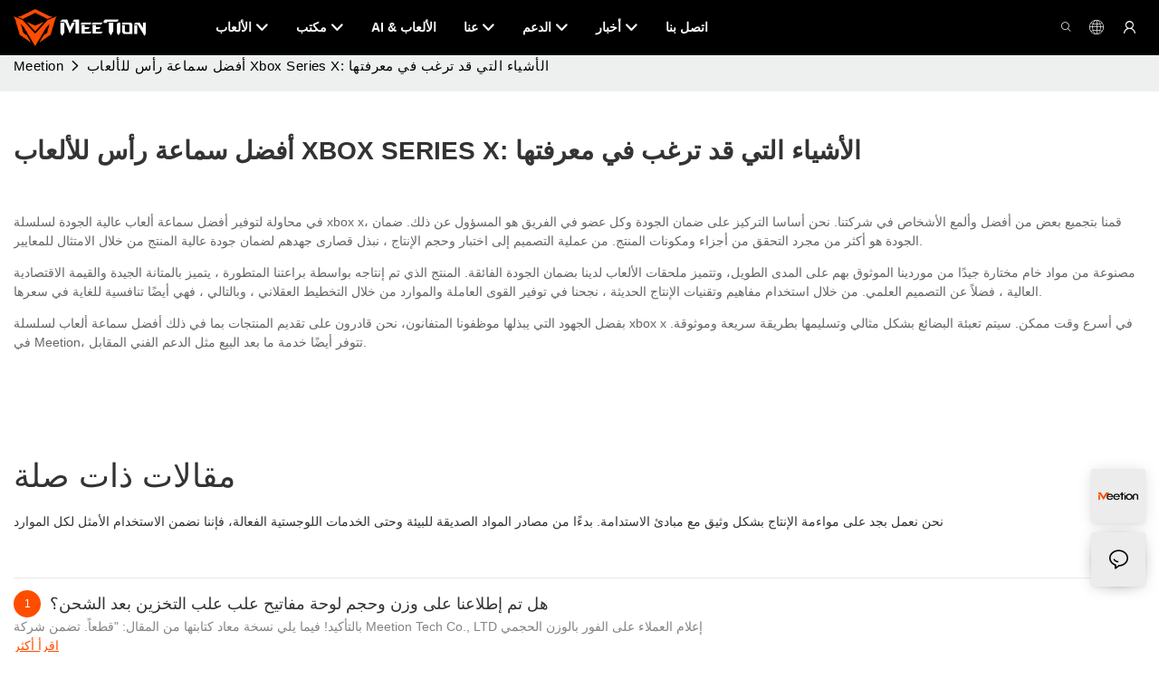

--- FILE ---
content_type: text/html
request_url: https://www.meetion.ae/t-best-gaming-headset-xbox-series-x-things-you-may-want-to-know.html
body_size: 109475
content:
<!DOCTYPE html>
<html data-app-version="1.5.10" lang="ar">
<head>
  <meta charset="UTF-8">
  <meta name="viewport" content="width=device-width, initial-scale=1.0, user-scalable=no, maximum-scale=1.0, viewport-fit=cover">
  <meta name="apple-mobile-web-app-capable" content="yes">
  <title>
    أفضل سماعة ألعاب لـ Xbox Series X: أشياء قد ترغب في معرفتها - لقاء
  </title>
  <link rel="preload" href="/v1.5.10/font/icon/icon.woff2" as="font" type="font/woff2" crossorigin>
  <meta name="keywords" content="أفضل سماعة ألعاب لسلسلة Xbox X" />
  <meta name="description" content="في محاولة لتوفير أفضل سماعة ألعاب عالية الجودة لسلسلة xbox x، قمنا بتجميع بعض من أفضل وألمع الأشخاص في شركتنا. نحن نركز بشكل أساسي على ضمان الجودة وكل عضو في الفريق مسؤول عن ذلك" />
  <meta property="og:title" content="أفضل سماعة ألعاب لـ Xbox Series X: أشياء قد ترغب في معرفتها - لقاء" />
  <meta property="og:image" content="https://www.meetion.com/lifisher-16475108536ny.png"/>
  <meta property="og:description" content="في محاولة لتوفير أفضل سماعة ألعاب عالية الجودة لسلسلة xbox x، قمنا بتجميع بعض من أفضل وألمع الأشخاص في شركتنا. نحن نركز بشكل أساسي على ضمان الجودة وكل عضو في الفريق مسؤول عن ذلك" />
  <meta property="og:url" content="https://www.meetion.ae/t-best-gaming-headset-xbox-series-x-things-you-may-want-to-know.html" />
  <meta name="google-site-verification" content="X-kGJ6tOPdGzPpZ2FQVzQ0SnXeculE64nwYlGzxZgIo" />
<!-- Google tag (gtag.js) -->
<script async defer="defer" src="https://www.googletagmanager.com/gtag/js?id=G-YRXBKQV30P"></script>
<script>
  window.dataLayer = window.dataLayer || [];
  function gtag(){dataLayer.push(arguments);}
  gtag('js', new Date());
  gtag('config', 'G-YRXBKQV30P');
</script>
<link rel="alternate" type="text/plain" href="https://www.meetion.com/llms.txt">   
  <script type="application/ld+json">[
  {
    "@context": "https://schema.org",
    "@type": "Organization",
    "url": "https://meetion.com/t-best-gaming-headset-xbox-series-x-things-you-may-want-to-know.html",
    "logo": "https://img.yfisher.com/m0/1670577908329-logo02.png"
  },
  {
    "@context": "https://schema.org",
    "@type": "BreadcrumbList",
    "itemListElement": [
      {
        "@type": "ListItem",
        "position": 1,
        "name": "Meetion",
        "item": "https://meetion.com"
      },
      {
        "@type": "ListItem",
        "position": 2,
        "name": "أفضل سماعة رأس للألعاب Xbox Series X: الأشياء التي قد ترغب في معرفتها",
        "item": "https://meetion.com/t-best-gaming-headset-xbox-series-x-things-you-may-want-to-know.html"
      }
    ]
  },
  {
    "@context": "https://schema.org",
    "@type": "Article",
    "headline": "أفضل سماعة رأس للألعاب Xbox Series X: الأشياء التي قد ترغب في معرفتها",
    "dateCreated": "2024-03-14T19:20:29+08:00",
    "datePublished": "2024-03-14T19:20:29+08:00",
    "dateModified": "2024-03-14T17:21:29+08:00",
    "image": [
      "https://img.yfisher.com/16475108536ny.png"
    ],
    "author": [
      {
        "@type": "Organization",
        "name": "Meetion",
        "url": "https://meetion.com"
      }
    ],
    "description": "في محاولة لتوفير أفضل سماعة ألعاب عالية الجودة لسلسلة xbox x، قمنا بتجميع بعض من أفضل وألمع الأشخاص في شركتنا. نحن م",
    "keywords": "أفضل سماعة ألعاب لسلسلة Xbox X"
  }
]</script>
  <link rel="icon" href="https://www.meetion.com/lifisher-m0/1743596486348-1658973267155-2.ico">
  <link rel="canonical" href="https://www.meetion.ae/t-best-gaming-headset-xbox-series-x-things-you-may-want-to-know.html" />
  <link rel="alternate" hreflang="en" href="https://www.meetion.com/t-best-gaming-headset-xbox-series-x-things-you-may-want-to-know.html" />
  <link rel="alternate" hreflang="bn" href="https://www.meetion.com.bd/t-best-gaming-headset-xbox-series-x-things-you-may-want-to-know.html" />
  <link rel="alternate" hreflang="id" href="https://www.meetion.id/t-best-gaming-headset-xbox-series-x-things-you-may-want-to-know.html" />
  <link rel="alternate" hreflang="ko" href="https://ko.meetion.com/t-best-gaming-headset-xbox-series-x-things-you-may-want-to-know.html" />
  <link rel="alternate" hreflang="tr" href="https://tr.meetion.com/t-best-gaming-headset-xbox-series-x-things-you-may-want-to-know.html" />
  <link rel="alternate" hreflang="vi" href="https://vi.meetion.com/t-best-gaming-headset-xbox-series-x-things-you-may-want-to-know.html" />
  <link rel="alternate" hreflang="ja" href="https://ja.meetion.com/t-best-gaming-headset-xbox-series-x-things-you-may-want-to-know.html" />
  <link rel="alternate" hreflang="zh" href="https://www.meetion.com.cn/t-best-gaming-headset-xbox-series-x-things-you-may-want-to-know.html" />
  <link rel="alternate" hreflang="de" href="https://www.meetion.com.de/t-best-gaming-headset-xbox-series-x-things-you-may-want-to-know.html" />
  <link rel="alternate" hreflang="pt" href="https://www.meetion.pt/t-best-gaming-headset-xbox-series-x-things-you-may-want-to-know.html" />
  <link rel="alternate" hreflang="fr" href="https://www.meetion.fr/t-best-gaming-headset-xbox-series-x-things-you-may-want-to-know.html" />
  <link rel="alternate" hreflang="ar" href="https://www.meetion.ae/t-best-gaming-headset-xbox-series-x-things-you-may-want-to-know.html" />
  <link rel="alternate" hreflang="ru" href="https://www.meetion.com.ru/t-best-gaming-headset-xbox-series-x-things-you-may-want-to-know.html" />
  <link rel="alternate" hreflang="es" href="https://www.meetion.es/t-best-gaming-headset-xbox-series-x-things-you-may-want-to-know.html" />
  <link rel="preconnect" href="https://www.meetion.ae/t-best-gaming-headset-xbox-series-x-things-you-may-want-to-know.html" />
  <link rel="dns-prefetch" href="https://www.meetion.ae/t-best-gaming-headset-xbox-series-x-things-you-may-want-to-know.html" />
  <link rel="dns-prefetch" href="https://www.googletagmanager.com" />
  <link rel="dns-prefetch" href="https://img.yfisher.com/" />
  <link rel="dns-prefetch" href="https://www.google-analytics.com/" />
  <link rel="dns-prefetch" href="https://api-qqt.weyescloud.com/" />
  <!-- base start -->
    <style id="entire"> :root{--app-version:"1.5.10"}@font-face{font-family:'iconfont';src:url('/v1.5.10/font/icon/icon.woff2') format('woff2'),url('/v1.5.10/font/icon/icon.woff') format('woff'),url('/v1.5.10/font/icon/icon.ttf') format('truetype');font-display:swap}img[data-hidden]{opacity:0 !important}/*! Bootstrap v4.5.0 */*,::after,::before{box-sizing:border-box}html{font-family:sans-serif;line-height:1.15;-webkit-text-size-adjust:100%;-webkit-tap-highlight-color:transparent}article,aside,figcaption,figure,footer,header,hgroup,main,nav,section{display:block}body{margin:0;background-color:#fff;color:#212529;text-align:left;font-weight:400;font-size:1rem;font-family:-apple-system,BlinkMacSystemFont,"Segoe UI",Roboto,"Helvetica Neue",Arial,"Noto Sans",sans-serif,"Apple Color Emoji","Segoe UI Emoji","Segoe UI Symbol","Noto Color Emoji";line-height:1.5}[tabindex="-1"]:focus:not(:focus-visible){outline:0 !important}hr{overflow:visible;box-sizing:content-box;height:0}h1,h2,h3,h4,h5,h6{margin-top:0;margin-bottom:.5rem}p{margin-top:0;margin-bottom:1rem}abbr[data-original-title],abbr[title]{border-bottom:0;text-decoration:underline;text-decoration:underline dotted;cursor:help;-webkit-text-decoration:underline dotted;-webkit-text-decoration-skip-ink:none;text-decoration-skip-ink:none}address{margin-bottom:1rem;font-style:normal;line-height:inherit}dl,ol,ul{margin-top:0;margin-bottom:1rem}ol ol,ol ul,ul ol,ul ul{margin-bottom:0}dt{font-weight:700}dd{margin-bottom:.5rem;margin-left:0}blockquote{margin:0 0 1rem}b,strong{font-weight:bolder}small{font-size:80%}sub,sup{position:relative;vertical-align:baseline;font-size:75%;line-height:0}sub{bottom:-.25em}sup{top:-.5em}a{background-color:transparent;color:#007bff;text-decoration:none}a:hover{color:#0056b3;text-decoration:underline}a:not([href]){color:inherit;text-decoration:none}a:not([href]):hover{color:inherit;text-decoration:none}code,kbd,pre,samp{font-size:1em;font-family:SFMono-Regular,Menlo,Monaco,Consolas,"Liberation Mono","Courier New",monospace}pre{overflow:auto;margin-top:0;margin-bottom:1rem;-ms-overflow-style:scrollbar}figure{margin:0 0 1rem}img{border-style:none;vertical-align:middle}svg{overflow:hidden;vertical-align:middle}table{border-collapse:collapse}caption{padding-top:.75rem;padding-bottom:.75rem;color:#6c757d;caption-side:bottom;text-align:left}th{text-align:inherit}label{display:inline-block;margin-bottom:.5rem}button{border-radius:0}button:focus{outline:1px dotted;outline:5px auto -webkit-focus-ring-color}button,input,optgroup,select,textarea{margin:0;font-size:inherit;font-family:inherit;line-height:inherit}button,input{overflow:visible}button,select{text-transform:none}[role=button]{cursor:pointer}select{word-wrap:normal}[type=button],[type=reset],[type=submit],button{-webkit-appearance:button}[type=button]:not(:disabled),[type=reset]:not(:disabled),[type=submit]:not(:disabled),button:not(:disabled){cursor:pointer}[type=button]::-moz-focus-inner,[type=reset]::-moz-focus-inner,[type=submit]::-moz-focus-inner,button::-moz-focus-inner{padding:0;border-style:none}input[type=checkbox],input[type=radio]{box-sizing:border-box;padding:0}textarea{overflow:auto;resize:vertical}fieldset{margin:0;padding:0;min-width:0;border:0}legend{display:block;margin-bottom:.5rem;padding:0;width:100%;max-width:100%;color:inherit;white-space:normal;font-size:1.5rem;line-height:inherit}progress{vertical-align:baseline}[type=number]::-webkit-inner-spin-button,[type=number]::-webkit-outer-spin-button{height:auto}[type=search]{outline-offset:-2px;-webkit-appearance:none}[type=search]::-webkit-search-decoration{-webkit-appearance:none}::-webkit-file-upload-button{font:inherit;-webkit-appearance:button}output{display:inline-block}summary{display:list-item;cursor:pointer}template{display:none}[hidden]{display:none !important}hr{margin-top:1rem;margin-bottom:1rem;border:0;border-top:1px solid rgba(0,0,0,.1)}.small,small{font-weight:400;font-size:80%}.img-fluid{height:auto;max-width:100%}.container{margin-right:auto;margin-left:auto;padding-right:15px;padding-left:15px;width:100%}@media(min-width:576px){.container{max-width:540px}}@media(min-width:768px){.container{max-width:720px}}@media(min-width:992px){.container{max-width:960px}}@media(min-width:1200px){.container{max-width:1140px}}.container-fluid,.container-lg,.container-md,.container-sm,.container-xl{margin-right:auto;margin-left:auto;padding-right:15px;padding-left:15px;width:100%}@media(min-width:576px){.container,.container-sm{max-width:540px}}@media(min-width:768px){.container,.container-md,.container-sm{max-width:720px}}@media(min-width:992px){.container,.container-lg,.container-md,.container-sm{max-width:960px}}@media(min-width:1200px){.container,.container-lg,.container-md,.container-sm,.container-xl{max-width:1140px}}.row{display:-ms-flexbox;display:flex;margin-right:-15px;margin-left:-15px;-ms-flex-wrap:wrap;flex-wrap:wrap}.no-gutters{margin-right:0;margin-left:0}.no-gutters>.col,.no-gutters>[class*=col-]{padding-right:0;padding-left:0}.col,.col-1,.col-10,.col-11,.col-12,.col-2,.col-2_4,.col-3,.col-4,.col-5,.col-6,.col-7,.col-8,.col-9,.col-auto,.col-lg,.col-lg-1,.col-lg-10,.col-lg-11,.col-lg-12,.col-lg-2,.col-lg-2_4,.col-lg-3,.col-lg-4,.col-lg-5,.col-lg-6,.col-lg-7,.col-lg-8,.col-lg-9,.col-lg-auto,.col-md,.col-md-1,.col-md-10,.col-md-11,.col-md-12,.col-md-2,.col-md-2_4,.col-md-3,.col-md-4,.col-md-5,.col-md-6,.col-md-7,.col-md-8,.col-md-9,.col-md-auto,.col-sm,.col-sm-1,.col-sm-10,.col-sm-11,.col-sm-12,.col-sm-2,.col-sm-2_4,.col-sm-3,.col-sm-4,.col-sm-5,.col-sm-6,.col-sm-7,.col-sm-8,.col-sm-9,.col-sm-auto,.col-xl,.col-xl-1,.col-xl-10,.col-xl-11,.col-xl-12,.col-xl-2,.col-xl-2_4,.col-xl-3,.col-xl-4,.col-xl-5,.col-xl-6,.col-xl-7,.col-xl-8,.col-xl-9,.col-xl-auto{position:relative;padding-right:15px;padding-left:15px;width:100%}.col{max-width:100%;min-width:0;-ms-flex-preferred-size:0;flex-basis:0;-ms-flex-positive:1;flex-grow:1}.col-auto{width:auto;max-width:100%;-ms-flex:0 0 auto;flex:0 0 auto}.col-1{max-width:8.333333%;-ms-flex:0 0 8.333333%;flex:0 0 8.333333%}.col-2{max-width:16.666667%;-ms-flex:0 0 16.666667%;flex:0 0 16.666667%}.col-2_4{max-width:20%;-ms-flex:0 0 20%;flex:0 0 20%}.col-3{max-width:25%;-ms-flex:0 0 25%;flex:0 0 25%}.col-4{max-width:33.333333%;-ms-flex:0 0 33.333333%;flex:0 0 33.333333%}.col-5{max-width:41.666667%;-ms-flex:0 0 41.666667%;flex:0 0 41.666667%}.col-6{max-width:50%;-ms-flex:0 0 50%;flex:0 0 50%}.col-7{max-width:58.333333%;-ms-flex:0 0 58.333333%;flex:0 0 58.333333%}.col-8{max-width:66.666667%;-ms-flex:0 0 66.666667%;flex:0 0 66.666667%}.col-9{max-width:75%;-ms-flex:0 0 75%;flex:0 0 75%}.col-10{max-width:83.333333%;-ms-flex:0 0 83.333333%;flex:0 0 83.333333%}.col-11{max-width:91.666667%;-ms-flex:0 0 91.666667%;flex:0 0 91.666667%}.col-12{max-width:100%;-ms-flex:0 0 100%;flex:0 0 100%}@media(min-width:576px){.col-sm{max-width:100%;min-width:0;-ms-flex-preferred-size:0;flex-basis:0;-ms-flex-positive:1;flex-grow:1}.col-sm-auto{width:auto;max-width:100%;-ms-flex:0 0 auto;flex:0 0 auto}.col-sm-1{max-width:8.333333%;-ms-flex:0 0 8.333333%;flex:0 0 8.333333%}.col-sm-2{max-width:16.666667%;-ms-flex:0 0 16.666667%;flex:0 0 16.666667%}.col-sm-2_4{max-width:20%;-ms-flex:0 0 20%;flex:0 0 20%}.col-sm-3{max-width:25%;-ms-flex:0 0 25%;flex:0 0 25%}.col-sm-4{max-width:33.333333%;-ms-flex:0 0 33.333333%;flex:0 0 33.333333%}.col-sm-5{max-width:41.666667%;-ms-flex:0 0 41.666667%;flex:0 0 41.666667%}.col-sm-6{max-width:50%;-ms-flex:0 0 50%;flex:0 0 50%}.col-sm-7{max-width:58.333333%;-ms-flex:0 0 58.333333%;flex:0 0 58.333333%}.col-sm-8{max-width:66.666667%;-ms-flex:0 0 66.666667%;flex:0 0 66.666667%}.col-sm-9{max-width:75%;-ms-flex:0 0 75%;flex:0 0 75%}.col-sm-10{max-width:83.333333%;-ms-flex:0 0 83.333333%;flex:0 0 83.333333%}.col-sm-11{max-width:91.666667%;-ms-flex:0 0 91.666667%;flex:0 0 91.666667%}.col-sm-12{max-width:100%;-ms-flex:0 0 100%;flex:0 0 100%}}@media(min-width:768px){.col-md{max-width:100%;min-width:0;-ms-flex-preferred-size:0;flex-basis:0;-ms-flex-positive:1;flex-grow:1}.col-md-auto{width:auto;max-width:100%;-ms-flex:0 0 auto;flex:0 0 auto}.col-md-1{max-width:8.333333%;-ms-flex:0 0 8.333333%;flex:0 0 8.333333%}.col-md-2{max-width:16.666667%;-ms-flex:0 0 16.666667%;flex:0 0 16.666667%}.col-md-2_4{max-width:20%;-ms-flex:0 0 20%;flex:0 0 20%}.col-md-3{max-width:25%;-ms-flex:0 0 25%;flex:0 0 25%}.col-md-4{max-width:33.333333%;-ms-flex:0 0 33.333333%;flex:0 0 33.333333%}.col-md-5{max-width:41.666667%;-ms-flex:0 0 41.666667%;flex:0 0 41.666667%}.col-md-6{max-width:50%;-ms-flex:0 0 50%;flex:0 0 50%}.col-md-7{max-width:58.333333%;-ms-flex:0 0 58.333333%;flex:0 0 58.333333%}.col-md-8{max-width:66.666667%;-ms-flex:0 0 66.666667%;flex:0 0 66.666667%}.col-md-9{max-width:75%;-ms-flex:0 0 75%;flex:0 0 75%}.col-md-10{max-width:83.333333%;-ms-flex:0 0 83.333333%;flex:0 0 83.333333%}.col-md-11{max-width:91.666667%;-ms-flex:0 0 91.666667%;flex:0 0 91.666667%}.col-md-12{max-width:100%;-ms-flex:0 0 100%;flex:0 0 100%}}@media(min-width:992px){.col-lg{max-width:100%;min-width:0;-ms-flex-preferred-size:0;flex-basis:0;-ms-flex-positive:1;flex-grow:1}.col-lg-auto{width:auto;max-width:100%;-ms-flex:0 0 auto;flex:0 0 auto}.col-lg-1{max-width:8.333333%;-ms-flex:0 0 8.333333%;flex:0 0 8.333333%}.col-lg-2{max-width:16.666667%;-ms-flex:0 0 16.666667%;flex:0 0 16.666667%}.col-lg-2_4{max-width:20%;-ms-flex:0 0 20%;flex:0 0 20%}.col-lg-3{max-width:25%;-ms-flex:0 0 25%;flex:0 0 25%}.col-lg-4{max-width:33.333333%;-ms-flex:0 0 33.333333%;flex:0 0 33.333333%}.col-lg-5{max-width:41.666667%;-ms-flex:0 0 41.666667%;flex:0 0 41.666667%}.col-lg-6{max-width:50%;-ms-flex:0 0 50%;flex:0 0 50%}.col-lg-7{max-width:58.333333%;-ms-flex:0 0 58.333333%;flex:0 0 58.333333%}.col-lg-8{max-width:66.666667%;-ms-flex:0 0 66.666667%;flex:0 0 66.666667%}.col-lg-9{max-width:75%;-ms-flex:0 0 75%;flex:0 0 75%}.col-lg-10{max-width:83.333333%;-ms-flex:0 0 83.333333%;flex:0 0 83.333333%}.col-lg-11{max-width:91.666667%;-ms-flex:0 0 91.666667%;flex:0 0 91.666667%}.col-lg-12{max-width:100%;-ms-flex:0 0 100%;flex:0 0 100%}}@media(min-width:1200px){.col-xl{max-width:100%;min-width:0;-ms-flex-preferred-size:0;flex-basis:0;-ms-flex-positive:1;flex-grow:1}.col-xl-auto{width:auto;max-width:100%;-ms-flex:0 0 auto;flex:0 0 auto}.col-xl-1{max-width:8.333333%;-ms-flex:0 0 8.333333%;flex:0 0 8.333333%}.col-xl-2{max-width:16.666667%;-ms-flex:0 0 16.666667%;flex:0 0 16.666667%}.col-xl-2_4{max-width:20%;-ms-flex:0 0 20%;flex:0 0 20%}.col-xl-3{max-width:25%;-ms-flex:0 0 25%;flex:0 0 25%}.col-xl-4{max-width:33.333333%;-ms-flex:0 0 33.333333%;flex:0 0 33.333333%}.col-xl-5{max-width:41.666667%;-ms-flex:0 0 41.666667%;flex:0 0 41.666667%}.col-xl-6{max-width:50%;-ms-flex:0 0 50%;flex:0 0 50%}.col-xl-7{max-width:58.333333%;-ms-flex:0 0 58.333333%;flex:0 0 58.333333%}.col-xl-8{max-width:66.666667%;-ms-flex:0 0 66.666667%;flex:0 0 66.666667%}.col-xl-9{max-width:75%;-ms-flex:0 0 75%;flex:0 0 75%}.col-xl-10{max-width:83.333333%;-ms-flex:0 0 83.333333%;flex:0 0 83.333333%}.col-xl-11{max-width:91.666667%;-ms-flex:0 0 91.666667%;flex:0 0 91.666667%}.col-xl-12{max-width:100%;-ms-flex:0 0 100%;flex:0 0 100%}}.table{margin-bottom:1rem;width:100%;color:#212529}.table td,.table th{padding:.75rem;border-top:1px solid #dee2e6;vertical-align:top}.table thead th{border-bottom:2px solid #dee2e6;vertical-align:bottom}.table tbody+tbody{border-top:2px solid #dee2e6}.table-sm td,.table-sm th{padding:.3rem}.table-bordered{border:1px solid #dee2e6}.table-bordered td,.table-bordered th{border:1px solid #dee2e6}.table-bordered thead td,.table-bordered thead th{border-bottom-width:2px}.table-hover tbody tr:hover{background-color:rgba(0,0,0,.075);color:#212529}@media(max-width:575.98px){.table-responsive-sm{display:block;overflow-x:auto;width:100%;-webkit-overflow-scrolling:touch}.table-responsive-sm>.table-bordered{border:0}}@media(max-width:767.98px){.table-responsive-md{display:block;overflow-x:auto;width:100%;-webkit-overflow-scrolling:touch}.table-responsive-md>.table-bordered{border:0}}@media(max-width:991.98px){.table-responsive-lg{display:block;overflow-x:auto;width:100%;-webkit-overflow-scrolling:touch}.table-responsive-lg>.table-bordered{border:0}}@media(max-width:1199.98px){.table-responsive-xl{display:block;overflow-x:auto;width:100%;-webkit-overflow-scrolling:touch}.table-responsive-xl>.table-bordered{border:0}}.table-responsive{display:block;overflow-x:auto;width:100%;-webkit-overflow-scrolling:touch}.table-responsive>.table-bordered{border:0}.form-control{display:block;padding:.375rem .75rem;width:100%;height:calc(1.5em + .75rem + 2px);border:1px solid #ced4da;border-radius:.25rem;background-color:#fff;background-clip:padding-box;color:#495057;font-weight:400;font-size:1rem;line-height:1.5;transition:border-color .15s ease-in-out,box-shadow .15s ease-in-out}@media(prefers-reduced-motion:reduce){.form-control{transition:none}}.form-control::-ms-expand{border:0;background-color:transparent}.form-control:-moz-focusring{color:transparent;text-shadow:0 0 0 #495057}.form-control:focus{outline:0;border-color:#80bdff;background-color:#fff;box-shadow:0 0 0 .2rem rgba(0,123,255,.25);color:#495057}.form-control::-webkit-input-placeholder{color:#6c757d;opacity:1}.form-control::-moz-placeholder{color:#6c757d;opacity:1}.form-control:-ms-input-placeholder{color:#6c757d;opacity:1}.form-control::-ms-input-placeholder{color:#6c757d;opacity:1}.form-control::placeholder{color:#6c757d;opacity:1}.form-control:disabled,.form-control[readonly]{background-color:#e9ecef;opacity:1}input[type=date].form-control,input[type=datetime-local].form-control,input[type=month].form-control,input[type=time].form-control{-webkit-appearance:none;-moz-appearance:none;appearance:none}select.form-control:focus::-ms-value{background-color:#fff;color:#495057}.form-control-file,.form-control-range{display:block;width:100%}.col-form-label{margin-bottom:0;padding-top:calc(.375rem + 1px);padding-bottom:calc(.375rem + 1px);font-size:inherit;line-height:1.5}.col-form-label-lg{padding-top:calc(.5rem + 1px);padding-bottom:calc(.5rem + 1px);font-size:1.25rem;line-height:1.5}.col-form-label-sm{padding-top:calc(.25rem + 1px);padding-bottom:calc(.25rem + 1px);font-size:.875rem;line-height:1.5}.form-control-plaintext{display:block;margin-bottom:0;padding:.375rem 0;width:100%;border:solid transparent;border-width:1px 0;background-color:transparent;color:#212529;font-size:1rem;line-height:1.5}.form-control-plaintext.form-control-lg,.form-control-plaintext.form-control-sm{padding-right:0;padding-left:0}.form-control-sm{padding:.25rem .5rem;height:calc(1.5em + .5rem + 2px);border-radius:.2rem;font-size:.875rem;line-height:1.5}.form-control-lg{padding:.5rem 1rem;height:calc(1.5em + 1rem + 2px);border-radius:.3rem;font-size:1.25rem;line-height:1.5}select.form-control[multiple],select.form-control[size]{height:auto}textarea.form-control{height:auto}.form-group{margin-bottom:1rem}.form-text{display:block;margin-top:.25rem}.form-row{display:-ms-flexbox;display:flex;margin-right:-5px;margin-left:-5px;-ms-flex-wrap:wrap;flex-wrap:wrap}.form-row>.col,.form-row>[class*=col-]{padding-right:5px;padding-left:5px}.form-check{position:relative;display:block;padding-left:1.25rem}.form-check-input{position:absolute;margin-top:.3rem;margin-left:-1.25rem}.form-check-input:disabled~.form-check-label,.form-check-input[disabled]~.form-check-label{color:#6c757d}.form-check-label{margin-bottom:0}.form-check-inline{display:-ms-inline-flexbox;display:inline-flex;margin-right:.75rem;padding-left:0;-ms-flex-align:center;align-items:center}.form-check-inline .form-check-input{position:static;margin-top:0;margin-right:.3125rem;margin-left:0}.valid-feedback{display:none;margin-top:.25rem;width:100%;color:#28a745;font-size:80%}.valid-tooltip{position:absolute;top:100%;z-index:5;display:none;margin-top:.1rem;padding:.25rem .5rem;max-width:100%;border-radius:.25rem;background-color:rgba(40,167,69,.9);color:#fff;font-size:.875rem;line-height:1.5}.is-valid~.valid-feedback,.is-valid~.valid-tooltip,.was-validated :valid~.valid-feedback,.was-validated :valid~.valid-tooltip{display:block}.form-control.is-valid,.was-validated .form-control:valid{padding-right:calc(1.5em + .75rem);border-color:#28a745;background-image:url("data:image/svg+xml,%3csvg xmlns='http://www.w3.org/2000/svg' width='8' height='8' viewBox='0 0 8 8'%3e%3cpath fill='%2328a745' d='M2.3 6.73L.6 4.53c-.4-1.04.46-1.4 1.1-.8l1.1 1.4 3.4-3.8c.6-.63 1.6-.27 1.2.7l-4 4.6c-.43.5-.8.4-1.1.1z'/%3e%3c/svg%3e");background-position:right calc(.375em + .1875rem) center;background-size:calc(.75em + .375rem) calc(.75em + .375rem);background-repeat:no-repeat}.form-control.is-valid:focus,.was-validated .form-control:valid:focus{border-color:#28a745;box-shadow:0 0 0 .2rem rgba(40,167,69,.25)}.was-validated textarea.form-control:valid,textarea.form-control.is-valid{padding-right:calc(1.5em + .75rem);background-position:top calc(.375em + .1875rem) right calc(.375em + .1875rem)}.custom-select.is-valid,.was-validated .custom-select:valid{padding-right:calc(.75em + 2.3125rem);border-color:#28a745;background:url("data:image/svg+xml,%3csvg xmlns='http://www.w3.org/2000/svg' width='4' height='5' viewBox='0 0 4 5'%3e%3cpath fill='%23343a40' d='M2 0L0 2h4zm0 5L0 3h4z'/%3e%3c/svg%3e") no-repeat right .75rem center/8px 10px,url("data:image/svg+xml,%3csvg xmlns='http://www.w3.org/2000/svg' width='8' height='8' viewBox='0 0 8 8'%3e%3cpath fill='%2328a745' d='M2.3 6.73L.6 4.53c-.4-1.04.46-1.4 1.1-.8l1.1 1.4 3.4-3.8c.6-.63 1.6-.27 1.2.7l-4 4.6c-.43.5-.8.4-1.1.1z'/%3e%3c/svg%3e") #fff no-repeat center right 1.75rem/calc(.75em + .375rem) calc(.75em + .375rem)}.custom-select.is-valid:focus,.was-validated .custom-select:valid:focus{border-color:#28a745;box-shadow:0 0 0 .2rem rgba(40,167,69,.25)}.form-check-input.is-valid~.form-check-label,.was-validated .form-check-input:valid~.form-check-label{color:#28a745}.form-check-input.is-valid~.valid-feedback,.form-check-input.is-valid~.valid-tooltip,.was-validated .form-check-input:valid~.valid-feedback,.was-validated .form-check-input:valid~.valid-tooltip{display:block}.custom-control-input.is-valid~.custom-control-label,.was-validated .custom-control-input:valid~.custom-control-label{color:#28a745}.custom-control-input.is-valid~.custom-control-label::before,.was-validated .custom-control-input:valid~.custom-control-label::before{border-color:#28a745}.custom-control-input.is-valid:checked~.custom-control-label::before,.was-validated .custom-control-input:valid:checked~.custom-control-label::before{border-color:#34ce57;background-color:#34ce57}.custom-control-input.is-valid:focus~.custom-control-label::before,.was-validated .custom-control-input:valid:focus~.custom-control-label::before{box-shadow:0 0 0 .2rem rgba(40,167,69,.25)}.custom-control-input.is-valid:focus:not(:checked)~.custom-control-label::before,.was-validated .custom-control-input:valid:focus:not(:checked)~.custom-control-label::before{border-color:#28a745}.custom-file-input.is-valid~.custom-file-label,.was-validated .custom-file-input:valid~.custom-file-label{border-color:#28a745}.custom-file-input.is-valid:focus~.custom-file-label,.was-validated .custom-file-input:valid:focus~.custom-file-label{border-color:#28a745;box-shadow:0 0 0 .2rem rgba(40,167,69,.25)}.invalid-feedback{display:none;margin-top:.25rem;width:100%;color:#dc3545;font-size:80%}.invalid-tooltip{position:absolute;top:100%;z-index:5;display:none;margin-top:.1rem;padding:.25rem .5rem;max-width:100%;border-radius:.25rem;background-color:rgba(220,53,69,.9);color:#fff;font-size:.875rem;line-height:1.5}.is-invalid~.invalid-feedback,.is-invalid~.invalid-tooltip,.was-validated :invalid~.invalid-feedback,.was-validated :invalid~.invalid-tooltip{display:block}.form-control.is-invalid,.was-validated .form-control:invalid{padding-right:calc(1.5em + .75rem);border-color:#dc3545;background-image:url("data:image/svg+xml,%3csvg xmlns='http://www.w3.org/2000/svg' width='12' height='12' fill='none' stroke='%23dc3545' viewBox='0 0 12 12'%3e%3ccircle cx='6' cy='6' r='4.5'/%3e%3cpath stroke-linejoin='round' d='M5.8 3.6h.4L6 6.5z'/%3e%3ccircle cx='6' cy='8.2' r='.6' fill='%23dc3545' stroke='none'/%3e%3c/svg%3e");background-position:right calc(.375em + .1875rem) center;background-size:calc(.75em + .375rem) calc(.75em + .375rem);background-repeat:no-repeat}.form-control.is-invalid:focus,.was-validated .form-control:invalid:focus{border-color:#dc3545;box-shadow:0 0 0 .2rem rgba(220,53,69,.25)}.was-validated textarea.form-control:invalid,textarea.form-control.is-invalid{padding-right:calc(1.5em + .75rem);background-position:top calc(.375em + .1875rem) right calc(.375em + .1875rem)}.custom-select.is-invalid,.was-validated .custom-select:invalid{padding-right:calc(.75em + 2.3125rem);border-color:#dc3545;background:url("data:image/svg+xml,%3csvg xmlns='http://www.w3.org/2000/svg' width='4' height='5' viewBox='0 0 4 5'%3e%3cpath fill='%23343a40' d='M2 0L0 2h4zm0 5L0 3h4z'/%3e%3c/svg%3e") no-repeat right .75rem center/8px 10px,url("data:image/svg+xml,%3csvg xmlns='http://www.w3.org/2000/svg' width='12' height='12' fill='none' stroke='%23dc3545' viewBox='0 0 12 12'%3e%3ccircle cx='6' cy='6' r='4.5'/%3e%3cpath stroke-linejoin='round' d='M5.8 3.6h.4L6 6.5z'/%3e%3ccircle cx='6' cy='8.2' r='.6' fill='%23dc3545' stroke='none'/%3e%3c/svg%3e") #fff no-repeat center right 1.75rem/calc(.75em + .375rem) calc(.75em + .375rem)}.custom-select.is-invalid:focus,.was-validated .custom-select:invalid:focus{border-color:#dc3545;box-shadow:0 0 0 .2rem rgba(220,53,69,.25)}.form-check-input.is-invalid~.form-check-label,.was-validated .form-check-input:invalid~.form-check-label{color:#dc3545}.form-check-input.is-invalid~.invalid-feedback,.form-check-input.is-invalid~.invalid-tooltip,.was-validated .form-check-input:invalid~.invalid-feedback,.was-validated .form-check-input:invalid~.invalid-tooltip{display:block}.custom-control-input.is-invalid~.custom-control-label,.was-validated .custom-control-input:invalid~.custom-control-label{color:#dc3545}.custom-control-input.is-invalid~.custom-control-label::before,.was-validated .custom-control-input:invalid~.custom-control-label::before{border-color:#dc3545}.custom-control-input.is-invalid:checked~.custom-control-label::before,.was-validated .custom-control-input:invalid:checked~.custom-control-label::before{border-color:#e4606d;background-color:#e4606d}.custom-control-input.is-invalid:focus~.custom-control-label::before,.was-validated .custom-control-input:invalid:focus~.custom-control-label::before{box-shadow:0 0 0 .2rem rgba(220,53,69,.25)}.custom-control-input.is-invalid:focus:not(:checked)~.custom-control-label::before,.was-validated .custom-control-input:invalid:focus:not(:checked)~.custom-control-label::before{border-color:#dc3545}.custom-file-input.is-invalid~.custom-file-label,.was-validated .custom-file-input:invalid~.custom-file-label{border-color:#dc3545}.custom-file-input.is-invalid:focus~.custom-file-label,.was-validated .custom-file-input:invalid:focus~.custom-file-label{border-color:#dc3545;box-shadow:0 0 0 .2rem rgba(220,53,69,.25)}.btn{display:inline-block;padding:.375rem .75rem;border:1px solid transparent;border-radius:.25rem;background-color:transparent;color:#212529;vertical-align:middle;text-align:center;font-weight:400;font-size:1rem;line-height:1.5;transition:color .15s ease-in-out,background-color .15s ease-in-out,border-color .15s ease-in-out,box-shadow .15s ease-in-out;-webkit-user-select:none;-moz-user-select:none;-ms-user-select:none;user-select:none}@media(prefers-reduced-motion:reduce){.btn{transition:none}}.btn:hover{color:#212529;text-decoration:none}.btn.focus,.btn:focus{outline:0;box-shadow:0 0 0 .2rem rgba(0,123,255,.25)}.btn.disabled,.btn:disabled{opacity:.65}.btn:not(:disabled):not(.disabled){cursor:pointer}a.btn.disabled,fieldset:disabled a.btn{pointer-events:none}input[type=button].btn-block,input[type=reset].btn-block,input[type=submit].btn-block{width:100%}.fade{transition:opacity .15s linear}@media(prefers-reduced-motion:reduce){.fade{transition:none}}.fade:not(.show){opacity:0}.collapse:not(.show){display:none}.collapsing{position:relative;overflow:hidden;height:0;transition:height .35s ease}@media(prefers-reduced-motion:reduce){.collapsing{transition:none}}.dropdown,.dropleft,.dropright,.dropup{position:relative}.dropdown-toggle{white-space:nowrap}.dropdown-toggle::after{display:inline-block;margin-left:.255em;border-top:.3em solid;border-right:.3em solid transparent;border-bottom:0;border-left:.3em solid transparent;content:"";vertical-align:.255em}.dropdown-toggle:empty::after{margin-left:0}.dropdown-menu{position:absolute;top:100%;left:0;z-index:1000;float:left;display:none;margin:.125rem 0 0;padding:.5rem 0;min-width:10rem;border:1px solid rgba(0,0,0,.15);border-radius:.25rem;background-color:#fff;background-clip:padding-box;color:#212529;list-style:none;text-align:left;font-size:1rem}.dropdown-menu-left{right:auto;left:0}.dropdown-menu-right{right:0;left:auto}@media(min-width:576px){.dropdown-menu-sm-left{right:auto;left:0}.dropdown-menu-sm-right{right:0;left:auto}}@media(min-width:768px){.dropdown-menu-md-left{right:auto;left:0}.dropdown-menu-md-right{right:0;left:auto}}@media(min-width:992px){.dropdown-menu-lg-left{right:auto;left:0}.dropdown-menu-lg-right{right:0;left:auto}}@media(min-width:1200px){.dropdown-menu-xl-left{right:auto;left:0}.dropdown-menu-xl-right{right:0;left:auto}}.dropup .dropdown-menu{top:auto;bottom:100%;margin-top:0;margin-bottom:.125rem}.dropup .dropdown-toggle::after{display:inline-block;margin-left:.255em;border-top:0;border-right:.3em solid transparent;border-bottom:.3em solid;border-left:.3em solid transparent;content:"";vertical-align:.255em}.dropup .dropdown-toggle:empty::after{margin-left:0}.dropright .dropdown-menu{top:0;right:auto;left:100%;margin-top:0;margin-left:.125rem}.dropright .dropdown-toggle::after{display:inline-block;margin-left:.255em;border-top:.3em solid transparent;border-right:0;border-bottom:.3em solid transparent;border-left:.3em solid;content:"";vertical-align:.255em}.dropright .dropdown-toggle:empty::after{margin-left:0}.dropright .dropdown-toggle::after{vertical-align:0}.dropleft .dropdown-menu{top:0;right:100%;left:auto;margin-top:0;margin-right:.125rem}.dropleft .dropdown-toggle::after{display:inline-block;margin-left:.255em;content:"";vertical-align:.255em}.dropleft .dropdown-toggle::after{display:none}.dropleft .dropdown-toggle::before{display:inline-block;margin-right:.255em;border-top:.3em solid transparent;border-right:.3em solid;border-bottom:.3em solid transparent;content:"";vertical-align:.255em}.dropleft .dropdown-toggle:empty::after{margin-left:0}.dropleft .dropdown-toggle::before{vertical-align:0}.dropdown-menu[x-placement^=bottom],.dropdown-menu[x-placement^=left],.dropdown-menu[x-placement^=right],.dropdown-menu[x-placement^=top]{right:auto;bottom:auto}.dropdown-divider{overflow:hidden;margin:.5rem 0;height:0;border-top:1px solid #e9ecef}.dropdown-item{clear:both;display:block;padding:.25rem 1.5rem;width:100%;border:0;background-color:transparent;color:#212529;text-align:inherit;white-space:nowrap;font-weight:400}.dropdown-item:focus,.dropdown-item:hover{background-color:#f8f9fa;color:#16181b;text-decoration:none}.dropdown-item.active,.dropdown-item:active{background-color:#007bff;color:#fff;text-decoration:none}.dropdown-item.disabled,.dropdown-item:disabled{background-color:transparent;color:#6c757d;pointer-events:none}.dropdown-menu.show{display:block}.dropdown-header{display:block;margin-bottom:0;padding:.5rem 1.5rem;color:#6c757d;white-space:nowrap;font-size:.875rem}.dropdown-item-text{display:block;padding:.25rem 1.5rem;color:#212529}.custom-control{position:relative;display:block;padding-left:1.5rem;min-height:1.5rem}.custom-control-inline{display:-ms-inline-flexbox;display:inline-flex;margin-right:1rem}.custom-control-input{position:absolute;left:0;z-index:-1;width:1rem;height:1.25rem;opacity:0}.custom-control-input:checked~.custom-control-label::before{border-color:#007bff;background-color:#007bff;color:#fff}.custom-control-input:focus~.custom-control-label::before{box-shadow:0 0 0 .2rem rgba(0,123,255,.25)}.custom-control-input:focus:not(:checked)~.custom-control-label::before{border-color:#80bdff}.custom-control-input:not(:disabled):active~.custom-control-label::before{border-color:#b3d7ff;background-color:#b3d7ff;color:#fff}.custom-control-input:disabled~.custom-control-label,.custom-control-input[disabled]~.custom-control-label{color:#6c757d}.custom-control-input:disabled~.custom-control-label::before,.custom-control-input[disabled]~.custom-control-label::before{background-color:#e9ecef}.custom-control-label{position:relative;margin-bottom:0;vertical-align:top}.custom-control-label::before{position:absolute;top:.25rem;left:-1.5rem;display:block;width:1rem;height:1rem;border:#adb5bd solid 1px;background-color:#fff;content:"";pointer-events:none}.custom-control-label::after{position:absolute;top:.25rem;left:-1.5rem;display:block;width:1rem;height:1rem;background:no-repeat 50%/50% 50%;content:""}.custom-checkbox .custom-control-label::before{border-radius:.25rem}.custom-checkbox .custom-control-input:checked~.custom-control-label::after{background-image:url("data:image/svg+xml,%3csvg xmlns='http://www.w3.org/2000/svg' width='8' height='8' viewBox='0 0 8 8'%3e%3cpath fill='%23fff' d='M6.564.75l-3.59 3.612-1.538-1.55L0 4.26l2.974 2.99L8 2.193z'/%3e%3c/svg%3e")}.custom-checkbox .custom-control-input:indeterminate~.custom-control-label::before{border-color:#007bff;background-color:#007bff}.custom-checkbox .custom-control-input:indeterminate~.custom-control-label::after{background-image:url("data:image/svg+xml,%3csvg xmlns='http://www.w3.org/2000/svg' width='4' height='4' viewBox='0 0 4 4'%3e%3cpath stroke='%23fff' d='M0 2h4'/%3e%3c/svg%3e")}.custom-checkbox .custom-control-input:disabled:checked~.custom-control-label::before{background-color:rgba(0,123,255,.5)}.custom-checkbox .custom-control-input:disabled:indeterminate~.custom-control-label::before{background-color:rgba(0,123,255,.5)}.custom-radio .custom-control-label::before{border-radius:50%}.custom-radio .custom-control-input:checked~.custom-control-label::after{background-image:url("data:image/svg+xml,%3csvg xmlns='http://www.w3.org/2000/svg' width='12' height='12' viewBox='-4 -4 8 8'%3e%3ccircle r='3' fill='%23fff'/%3e%3c/svg%3e")}.custom-radio .custom-control-input:disabled:checked~.custom-control-label::before{background-color:rgba(0,123,255,.5)}.custom-switch{padding-left:2.25rem}.custom-switch .custom-control-label::before{left:-2.25rem;width:1.75rem;border-radius:.5rem;pointer-events:all}.custom-switch .custom-control-label::after{top:calc(.25rem + 2px);left:calc(-2.25rem + 2px);width:calc(1rem - 4px);height:calc(1rem - 4px);border-radius:.5rem;background-color:#adb5bd;transition:background-color .15s ease-in-out,border-color .15s ease-in-out,box-shadow .15s ease-in-out,-webkit-transform .15s ease-in-out;transition:transform .15s ease-in-out,background-color .15s ease-in-out,border-color .15s ease-in-out,box-shadow .15s ease-in-out;transition:transform .15s ease-in-out,background-color .15s ease-in-out,border-color .15s ease-in-out,box-shadow .15s ease-in-out,-webkit-transform .15s ease-in-out}@media(prefers-reduced-motion:reduce){.custom-switch .custom-control-label::after{transition:none}}.custom-switch .custom-control-input:checked~.custom-control-label::after{background-color:#fff;-webkit-transform:translateX(.75rem);transform:translateX(.75rem)}.custom-switch .custom-control-input:disabled:checked~.custom-control-label::before{background-color:rgba(0,123,255,.5)}.custom-select{display:inline-block;padding:.375rem 1.75rem .375rem .75rem;width:100%;height:calc(1.5em + .75rem + 2px);border:1px solid #ced4da;border-radius:.25rem;background:#fff url("data:image/svg+xml,%3csvg xmlns='http://www.w3.org/2000/svg' width='4' height='5' viewBox='0 0 4 5'%3e%3cpath fill='%23343a40' d='M2 0L0 2h4zm0 5L0 3h4z'/%3e%3c/svg%3e") no-repeat right .75rem center/8px 10px;color:#495057;vertical-align:middle;font-weight:400;font-size:1rem;line-height:1.5;-webkit-appearance:none;-moz-appearance:none;appearance:none}.custom-select:focus{outline:0;border-color:#80bdff;box-shadow:0 0 0 .2rem rgba(0,123,255,.25)}.custom-select:focus::-ms-value{background-color:#fff;color:#495057}.custom-select[multiple],.custom-select[size]:not([size="1"]){padding-right:.75rem;height:auto;background-image:none}.custom-select:disabled{background-color:#e9ecef;color:#6c757d}.custom-select::-ms-expand{display:none}.custom-select:-moz-focusring{color:transparent;text-shadow:0 0 0 #495057}.custom-select-sm{padding-top:.25rem;padding-bottom:.25rem;padding-left:.5rem;height:calc(1.5em + .5rem + 2px);font-size:.875rem}.custom-select-lg{padding-top:.5rem;padding-bottom:.5rem;padding-left:1rem;height:calc(1.5em + 1rem + 2px);font-size:1.25rem}.custom-file{position:relative;display:inline-block;margin-bottom:0;width:100%;height:calc(1.5em + .75rem + 2px)}.custom-file-input{position:relative;z-index:2;margin:0;width:100%;height:calc(1.5em + .75rem + 2px);opacity:0}.custom-file-input:focus~.custom-file-label{border-color:#80bdff;box-shadow:0 0 0 .2rem rgba(0,123,255,.25)}.custom-file-input:disabled~.custom-file-label,.custom-file-input[disabled]~.custom-file-label{background-color:#e9ecef}.custom-file-input:lang(en)~.custom-file-label::after{content:"Browse"}.custom-file-input~.custom-file-label[data-browse]::after{content:attr(data-browse)}.custom-file-label{position:absolute;top:0;right:0;left:0;z-index:1;padding:.375rem .75rem;height:calc(1.5em + .75rem + 2px);border:1px solid #ced4da;border-radius:.25rem;background-color:#fff;color:#495057;font-weight:400;line-height:1.5}.custom-file-label::after{position:absolute;top:0;right:0;bottom:0;z-index:3;display:block;padding:.375rem .75rem;height:calc(1.5em + .75rem);border-left:inherit;border-radius:0 .25rem .25rem 0;background-color:#e9ecef;color:#495057;content:"Browse";line-height:1.5}.custom-range{padding:0;width:100%;height:1.4rem;background-color:transparent;-webkit-appearance:none;-moz-appearance:none;appearance:none}.custom-range:focus{outline:0}.custom-range:focus::-webkit-slider-thumb{box-shadow:0 0 0 1px #fff,0 0 0 .2rem rgba(0,123,255,.25)}.custom-range:focus::-moz-range-thumb{box-shadow:0 0 0 1px #fff,0 0 0 .2rem rgba(0,123,255,.25)}.custom-range:focus::-ms-thumb{box-shadow:0 0 0 1px #fff,0 0 0 .2rem rgba(0,123,255,.25)}.custom-range::-moz-focus-outer{border:0}.custom-range::-webkit-slider-thumb{margin-top:-.25rem;width:1rem;height:1rem;border:0;border-radius:1rem;background-color:#007bff;-webkit-transition:background-color .15s ease-in-out,border-color .15s ease-in-out,box-shadow .15s ease-in-out;transition:background-color .15s ease-in-out,border-color .15s ease-in-out,box-shadow .15s ease-in-out;-webkit-appearance:none;appearance:none}@media(prefers-reduced-motion:reduce){.custom-range::-webkit-slider-thumb{-webkit-transition:none;transition:none}}.custom-range::-webkit-slider-thumb:active{background-color:#b3d7ff}.custom-range::-webkit-slider-runnable-track{width:100%;height:.5rem;border-color:transparent;border-radius:1rem;background-color:#dee2e6;color:transparent;cursor:pointer}.custom-range::-moz-range-thumb{width:1rem;height:1rem;border:0;border-radius:1rem;background-color:#007bff;-moz-transition:background-color .15s ease-in-out,border-color .15s ease-in-out,box-shadow .15s ease-in-out;transition:background-color .15s ease-in-out,border-color .15s ease-in-out,box-shadow .15s ease-in-out;-moz-appearance:none;appearance:none}@media(prefers-reduced-motion:reduce){.custom-range::-moz-range-thumb{-moz-transition:none;transition:none}}.custom-range::-moz-range-thumb:active{background-color:#b3d7ff}.custom-range::-moz-range-track{width:100%;height:.5rem;border-color:transparent;border-radius:1rem;background-color:#dee2e6;color:transparent;cursor:pointer}.custom-range::-ms-thumb{margin-top:0;margin-right:.2rem;margin-left:.2rem;width:1rem;height:1rem;border:0;border-radius:1rem;background-color:#007bff;transition:background-color .15s ease-in-out,border-color .15s ease-in-out,box-shadow .15s ease-in-out;-ms-transition:background-color .15s ease-in-out,border-color .15s ease-in-out,box-shadow .15s ease-in-out;appearance:none}@media(prefers-reduced-motion:reduce){.custom-range::-ms-thumb{transition:none;-ms-transition:none}}.custom-range::-ms-thumb:active{background-color:#b3d7ff}.custom-range::-ms-track{width:100%;height:.5rem;border-color:transparent;border-width:.5rem;background-color:transparent;color:transparent;cursor:pointer}.custom-range::-ms-fill-lower{border-radius:1rem;background-color:#dee2e6}.custom-range::-ms-fill-upper{margin-right:15px;border-radius:1rem;background-color:#dee2e6}.custom-range:disabled::-webkit-slider-thumb{background-color:#adb5bd}.custom-range:disabled::-webkit-slider-runnable-track{cursor:default}.custom-range:disabled::-moz-range-thumb{background-color:#adb5bd}.custom-range:disabled::-moz-range-track{cursor:default}.custom-range:disabled::-ms-thumb{background-color:#adb5bd}.custom-control-label::before,.custom-file-label,.custom-select{transition:background-color .15s ease-in-out,border-color .15s ease-in-out,box-shadow .15s ease-in-out}@media(prefers-reduced-motion:reduce){.custom-control-label::before,.custom-file-label,.custom-select{transition:none}}.nav{display:-ms-flexbox;display:flex;margin-bottom:0;padding-left:0;list-style:none;-ms-flex-wrap:wrap;flex-wrap:wrap}.nav-link{display:block;padding:.5rem 1rem}.nav-link:focus,.nav-link:hover{text-decoration:none}.nav-link.disabled{color:#6c757d;cursor:default;pointer-events:none}.nav-tabs{border-bottom:1px solid #dee2e6}.nav-tabs .nav-item{margin-bottom:-1px}.nav-tabs .nav-link{border:1px solid transparent;border-top-right-radius:.25rem;border-top-left-radius:.25rem}.nav-tabs .nav-link:focus,.nav-tabs .nav-link:hover{border-color:#e9ecef #e9ecef #dee2e6}.nav-tabs .nav-link.disabled{border-color:transparent;background-color:transparent;color:#6c757d}.nav-tabs .nav-item.show .nav-link,.nav-tabs .nav-link.active{border-color:#dee2e6 #dee2e6 #fff;background-color:#fff;color:#495057}.nav-tabs .dropdown-menu{margin-top:-1px;border-top-right-radius:0;border-top-left-radius:0}.nav-pills .nav-link{border-radius:.25rem}.nav-pills .nav-link.active,.nav-pills .show>.nav-link{background-color:#007bff;color:#fff}.nav-fill .nav-item{text-align:center;-ms-flex:1 1 auto;flex:1 1 auto}.nav-justified .nav-item{text-align:center;-ms-flex-preferred-size:0;flex-basis:0;-ms-flex-positive:1;flex-grow:1}.tab-content>.tab-pane{display:none}.tab-content>.active{display:block}.alert{position:relative;margin-bottom:1rem;padding:.75rem 1.25rem;border:1px solid transparent;border-radius:.25rem}.alert-heading{color:inherit}.alert-link{font-weight:700}.alert-dismissible{padding-right:4rem}.alert-dismissible .close{position:absolute;top:0;right:0;padding:.75rem 1.25rem;color:inherit}.alert-primary{border-color:#b8daff;background-color:#cce5ff;color:#004085}.alert-primary hr{border-top-color:#9fcdff}.alert-primary .alert-link{color:#002752}.alert-secondary{border-color:#d6d8db;background-color:#e2e3e5;color:#383d41}.alert-secondary hr{border-top-color:#c8cbcf}.alert-secondary .alert-link{color:#202326}.alert-success{border-color:#c3e6cb;background-color:#d4edda;color:#155724}.alert-success hr{border-top-color:#b1dfbb}.alert-success .alert-link{color:#0b2e13}.alert-info{border-color:#bee5eb;background-color:#d1ecf1;color:#0c5460}.alert-info hr{border-top-color:#abdde5}.alert-info .alert-link{color:#062c33}.alert-warning{border-color:#ffeeba;background-color:#fff3cd;color:#856404}.alert-warning hr{border-top-color:#ffe8a1}.alert-warning .alert-link{color:#533f03}.alert-danger{border-color:#f5c6cb;background-color:#f8d7da;color:#721c24}.alert-danger hr{border-top-color:#f1b0b7}.alert-danger .alert-link{color:#491217}.alert-light{border-color:#fdfdfe;background-color:#fefefe;color:#818182;font-size:12px}.alert-light hr{border-top-color:#ececf6}.alert-light .alert-link{color:#686868}.alert-dark{border-color:#c6c8ca;background-color:#d6d8d9;color:#1b1e21}.alert-dark hr{border-top-color:#b9bbbe}.alert-dark .alert-link{color:#040505}.list-group{display:-ms-flexbox;display:flex;margin-bottom:0;padding-left:0;border-radius:.25rem;-ms-flex-direction:column;flex-direction:column}.list-group-item{position:relative;display:block;padding:.75rem 1.25rem;border:1px solid rgba(0,0,0,.125);background-color:#fff}.close{float:right;color:#000;text-shadow:0 1px 0 #fff;font-weight:700;font-size:1.5rem;line-height:1;opacity:.5}.close:hover{color:#000;text-decoration:none}.close:not(:disabled):not(.disabled):focus,.close:not(:disabled):not(.disabled):hover{opacity:.75}button.close{padding:0;border:0;background-color:transparent}a.close.disabled{pointer-events:none}.modal-open{overflow:hidden}.modal-open .modal{overflow-x:hidden;overflow-y:auto}.modal{position:fixed;top:0;left:0;z-index:1050;display:none;overflow:hidden;width:100%;height:100%;outline:0}.modal-dialog{position:relative;margin:.5rem;width:auto;pointer-events:none}.modal.fade .modal-dialog{transition:-webkit-transform .3s ease-out;transition:transform .3s ease-out;transition:transform .3s ease-out,-webkit-transform .3s ease-out;-webkit-transform:translate(0,-50px);transform:translate(0,-50px)}@media(prefers-reduced-motion:reduce){.modal.fade .modal-dialog{transition:none}}.modal.show .modal-dialog{-webkit-transform:none;transform:none}.modal.modal-static .modal-dialog{-webkit-transform:scale(1.02);transform:scale(1.02)}.modal-dialog-scrollable{display:-ms-flexbox;display:flex;max-height:calc(100% - 1rem)}.modal-dialog-scrollable .modal-content{overflow:hidden;max-height:calc(100vh - 1rem)}.modal-dialog-scrollable .modal-footer,.modal-dialog-scrollable .modal-header{-ms-flex-negative:0;flex-shrink:0}.modal-dialog-scrollable .modal-body{overflow-y:auto}.modal-dialog-centered{display:-ms-flexbox;display:flex;min-height:calc(100% - 1rem);-ms-flex-align:center;align-items:center}.modal-dialog-centered::before{display:block;height:calc(100vh - 1rem);height:-webkit-min-content;height:-moz-min-content;height:min-content;content:""}.modal-dialog-centered.modal-dialog-scrollable{height:100%;-ms-flex-direction:column;flex-direction:column;-ms-flex-pack:center;justify-content:center}.modal-dialog-centered.modal-dialog-scrollable .modal-content{max-height:none}.modal-dialog-centered.modal-dialog-scrollable::before{content:none}.modal-content{position:relative;display:-ms-flexbox;display:flex;width:100%;outline:0;border:1px solid rgba(0,0,0,.2);border-radius:.3rem;background-color:#fff;background-clip:padding-box;-ms-flex-direction:column;flex-direction:column;pointer-events:auto}.modal-backdrop{position:fixed;top:0;left:0;z-index:1040;width:100vw;height:100vh;background-color:#000}.modal-backdrop.fade{opacity:0}.modal-backdrop.show{opacity:.5}.modal-header{display:-ms-flexbox;display:flex;padding:1rem 1rem;border-bottom:1px solid #dee2e6;border-top-right-radius:calc(.3rem - 1px);border-top-left-radius:calc(.3rem - 1px);-ms-flex-align:start;align-items:flex-start;-ms-flex-pack:justify;justify-content:space-between}.modal-header .close{margin:-1rem -1rem -1rem auto;padding:1rem 1rem}.modal-title{margin-bottom:0;line-height:1.5}.modal-body{position:relative;padding:1rem;-ms-flex:1 1 auto;flex:1 1 auto}.modal-footer{display:-ms-flexbox;display:flex;padding:.75rem;border-top:1px solid #dee2e6;border-bottom-right-radius:calc(.3rem - 1px);border-bottom-left-radius:calc(.3rem - 1px);-ms-flex-wrap:wrap;flex-wrap:wrap;-ms-flex-align:center;align-items:center;-ms-flex-pack:end;justify-content:flex-end}.modal-footer>*{margin:.25rem}.modal-scrollbar-measure{position:absolute;top:-9999px;overflow:scroll;width:50px;height:50px}@media(min-width:576px){.modal-dialog{margin:1.75rem auto;max-width:500px}.modal-dialog-scrollable{max-height:calc(100% - 3.5rem)}.modal-dialog-scrollable .modal-content{max-height:calc(100vh - 3.5rem)}.modal-dialog-centered{min-height:calc(100% - 3.5rem)}.modal-dialog-centered::before{height:calc(100vh - 3.5rem);height:-webkit-min-content;height:-moz-min-content;height:min-content}.modal-sm{max-width:300px}}@media(min-width:992px){.modal-lg,.modal-xl{max-width:800px}}@media(min-width:1200px){.modal-xl{max-width:1140px}}@-webkit-keyframes spinner-border{to{-webkit-transform:rotate(360deg);transform:rotate(360deg)}}@keyframes spinner-border{to{-webkit-transform:rotate(360deg);transform:rotate(360deg)}}.spinner-border{display:inline-block;width:2rem;height:2rem;border:.25em solid currentColor;border-radius:50%;vertical-align:text-bottom;border-right-color:transparent;-webkit-animation:spinner-border .75s linear infinite;animation:spinner-border .75s linear infinite}.spinner-border-sm{width:1rem;height:1rem;border-width:.2em}@-webkit-keyframes spinner-grow{0%{-webkit-transform:scale(0);transform:scale(0)}50%{opacity:1;-webkit-transform:none;transform:none}}@keyframes spinner-grow{0%{-webkit-transform:scale(0);transform:scale(0)}50%{opacity:1;-webkit-transform:none;transform:none}}.spinner-grow{display:inline-block;width:2rem;height:2rem;border-radius:50%;background-color:currentColor;vertical-align:text-bottom;opacity:0;-webkit-animation:spinner-grow .75s linear infinite;animation:spinner-grow .75s linear infinite}.spinner-grow-sm{width:1rem;height:1rem}.clearfix::after{clear:both;display:block;content:""}.d-none{display:none !important}.d-inline{display:inline !important}.d-inline-block{display:inline-block !important}.d-block{display:block !important}.d-table{display:table !important}.d-table-row{display:table-row !important}.d-table-cell{display:table-cell !important}.d-flex{display:-ms-flexbox !important;display:flex !important}.d-inline-flex{display:-ms-inline-flexbox !important;display:inline-flex !important}.flex-row{-ms-flex-direction:row !important;flex-direction:row !important}.flex-column{-ms-flex-direction:column !important;flex-direction:column !important}.flex-row-reverse{-ms-flex-direction:row-reverse !important;flex-direction:row-reverse !important}.flex-column-reverse{-ms-flex-direction:column-reverse !important;flex-direction:column-reverse !important}.flex-wrap{-ms-flex-wrap:wrap !important;flex-wrap:wrap !important}.flex-nowrap{-ms-flex-wrap:nowrap !important;flex-wrap:nowrap !important}.flex-wrap-reverse{-ms-flex-wrap:wrap-reverse !important;flex-wrap:wrap-reverse !important}.flex-fill{-ms-flex:1 1 auto !important;flex:1 1 auto !important}.flex-grow-0{-ms-flex-positive:0 !important;flex-grow:0 !important}.flex-grow-1{-ms-flex-positive:1 !important;flex-grow:1 !important}.flex-shrink-0{-ms-flex-negative:0 !important;flex-shrink:0 !important}.flex-shrink-1{-ms-flex-negative:1 !important;flex-shrink:1 !important}.justify-content-start{-ms-flex-pack:start !important;justify-content:flex-start !important}.justify-content-end{-ms-flex-pack:end !important;justify-content:flex-end !important}.justify-content-center{-ms-flex-pack:center !important;justify-content:center !important}.justify-content-between{-ms-flex-pack:justify !important;justify-content:space-between !important}.justify-content-around{-ms-flex-pack:distribute !important;justify-content:space-around !important}.align-items-start{-ms-flex-align:start !important;align-items:flex-start !important}.align-items-end{-ms-flex-align:end !important;align-items:flex-end !important}.align-items-center{-ms-flex-align:center !important;align-items:center !important}.align-items-baseline{-ms-flex-align:baseline !important;align-items:baseline !important}.align-items-stretch{-ms-flex-align:stretch !important;align-items:stretch !important}.align-content-start{-ms-flex-line-pack:start !important;align-content:flex-start !important}.align-content-end{-ms-flex-line-pack:end !important;align-content:flex-end !important}.align-content-center{-ms-flex-line-pack:center !important;align-content:center !important}.align-content-between{-ms-flex-line-pack:justify !important;align-content:space-between !important}.align-content-around{-ms-flex-line-pack:distribute !important;align-content:space-around !important}.align-content-stretch{-ms-flex-line-pack:stretch !important;align-content:stretch !important}.align-self-auto{-ms-flex-item-align:auto !important;align-self:auto !important}.align-self-start{-ms-flex-item-align:start !important;align-self:flex-start !important}.align-self-end{-ms-flex-item-align:end !important;align-self:flex-end !important}.align-self-center{-ms-flex-item-align:center !important;align-self:center !important}.align-self-baseline{-ms-flex-item-align:baseline !important;align-self:baseline !important}.align-self-stretch{-ms-flex-item-align:stretch !important;align-self:stretch !important}.user-select-all{-webkit-user-select:all !important;-moz-user-select:all !important;-ms-user-select:all !important;user-select:all !important}.user-select-auto{-webkit-user-select:auto !important;-moz-user-select:auto !important;-ms-user-select:auto !important;user-select:auto !important}.user-select-none{-webkit-user-select:none !important;-moz-user-select:none !important;-ms-user-select:none !important;user-select:none !important}.overflow-auto{overflow:auto !important}.overflow-hidden{overflow:hidden !important}.position-static{position:static !important}.position-relative{position:relative !important}.position-absolute{position:absolute !important}.position-fixed{position:fixed !important}.position-sticky{position:-webkit-sticky !important;position:sticky !important}.fixed-top{position:fixed;top:0;right:0;left:0;z-index:1030}.fixed-bottom{position:fixed;right:0;bottom:0;left:0;z-index:1030}@supports((position:-webkit-sticky) or(position:sticky)){.sticky-top{position:-webkit-sticky;position:sticky;top:0;z-index:1020}}.sr-only{position:absolute;overflow:hidden;clip:rect(0,0,0,0);margin:-1px;padding:0;width:1px;height:1px;border:0;white-space:nowrap}.sr-only-focusable:active,.sr-only-focusable:focus{position:static;overflow:visible;clip:auto;width:auto;height:auto;white-space:normal}.shadow-sm{box-shadow:0 .125rem .25rem rgba(0,0,0,.075) !important}.shadow{box-shadow:0 .5rem 1rem rgba(0,0,0,.15) !important}.shadow-lg{box-shadow:0 1rem 3rem rgba(0,0,0,.175) !important}.shadow-none{box-shadow:none !important}.w-25{width:25% !important}.w-50{width:50% !important}.w-75{width:75% !important}.w-100{width:100% !important}.w-auto{width:auto !important}.h-25{height:25% !important}.h-50{height:50% !important}.h-75{height:75% !important}.h-100{height:100% !important}.h-auto{height:auto !important}.mw-100{max-width:100% !important}.mh-100{max-height:100% !important}.min-vw-100{min-width:100vw !important}.min-vh-100{min-height:100vh !important}.vw-100{width:100vw !important}.vh-100{height:100vh !important}.m-0{margin:0 !important}.mt-0,.my-0{margin-top:0 !important}.mr-0,.mx-0{margin-right:0 !important}.mb-0,.my-0{margin-bottom:0 !important}.ml-0,.mx-0{margin-left:0 !important}.m-1{margin:.25rem !important}.mt-1,.my-1{margin-top:.25rem !important}.mr-1,.mx-1{margin-right:.25rem !important}.mb-1,.my-1{margin-bottom:.25rem !important}.ml-1,.mx-1{margin-left:.25rem !important}.m-2{margin:.5rem !important}.mt-2,.my-2{margin-top:.5rem !important}.mr-2,.mx-2{margin-right:.5rem !important}.mb-2,.my-2{margin-bottom:.5rem !important}.ml-2,.mx-2{margin-left:.5rem !important}.m-3{margin:1rem !important}.mt-3,.my-3{margin-top:1rem !important}.mr-3,.mx-3{margin-right:1rem !important}.mb-3,.my-3{margin-bottom:1rem !important}.ml-3,.mx-3{margin-left:1rem !important}.m-4{margin:1.5rem !important}.mt-4,.my-4{margin-top:1.5rem !important}.mr-4,.mx-4{margin-right:1.5rem !important}.mb-4,.my-4{margin-bottom:1.5rem !important}.ml-4,.mx-4{margin-left:1.5rem !important}.m-5{margin:3rem !important}.mt-5,.my-5{margin-top:3rem !important}.mr-5,.mx-5{margin-right:3rem !important}.mb-5,.my-5{margin-bottom:3rem !important}.ml-5,.mx-5{margin-left:3rem !important}.p-0{padding:0 !important}.pt-0,.py-0{padding-top:0 !important}.pr-0,.px-0{padding-right:0 !important}.pb-0,.py-0{padding-bottom:0 !important}.pl-0,.px-0{padding-left:0 !important}.p-1{padding:.25rem !important}.pt-1,.py-1{padding-top:.25rem !important}.pr-1,.px-1{padding-right:.25rem !important}.pb-1,.py-1{padding-bottom:.25rem !important}.pl-1,.px-1{padding-left:.25rem !important}.p-2{padding:.5rem !important}.pt-2,.py-2{padding-top:.5rem !important}.pr-2,.px-2{padding-right:.5rem !important}.pb-2,.py-2{padding-bottom:.5rem !important}.pl-2,.px-2{padding-left:.5rem !important}.p-3{padding:1rem !important}.pt-3,.py-3{padding-top:1rem !important}.pr-3,.px-3{padding-right:1rem !important}.pb-3,.py-3{padding-bottom:1rem !important}.pl-3,.px-3{padding-left:1rem !important}.p-4{padding:1.5rem !important}.pt-4,.py-4{padding-top:1.5rem !important}.pr-4,.px-4{padding-right:1.5rem !important}.pb-4,.py-4{padding-bottom:1.5rem !important}.pl-4,.px-4{padding-left:1.5rem !important}.p-5{padding:3rem !important}.pt-5,.py-5{padding-top:3rem !important}.pr-5,.px-5{padding-right:3rem !important}.pb-5,.py-5{padding-bottom:3rem !important}.pl-5,.px-5{padding-left:3rem !important}.stretched-link::after{position:absolute;top:0;right:0;bottom:0;left:0;z-index:1;background-color:rgba(0,0,0,0);content:"";pointer-events:auto}.text-monospace{font-family:SFMono-Regular,Menlo,Monaco,Consolas,"Liberation Mono","Courier New",monospace !important}.text-justify{text-align:justify !important}.text-wrap{white-space:normal !important}.text-nowrap{white-space:nowrap !important}.text-truncate{overflow:hidden;text-overflow:ellipsis;white-space:nowrap}.text-left{text-align:left !important}.text-right{text-align:right !important}.text-center{text-align:center !important}.text-lowercase{text-transform:lowercase !important}.text-uppercase{text-transform:uppercase !important}.text-capitalize{text-transform:capitalize !important}.visible{visibility:visible !important}.invisible{visibility:hidden !important}@-webkit-keyframes spinner-border{to{-webkit-transform:rotate(360deg);transform:rotate(360deg)}}@keyframes spinner-border{to{-webkit-transform:rotate(360deg);transform:rotate(360deg)}}.spinner-border{display:inline-block;width:2rem;height:2rem;border:.25em solid currentColor;border-radius:50%;vertical-align:text-bottom;border-right-color:transparent;-webkit-animation:spinner-border .75s linear infinite;animation:spinner-border .75s linear infinite}.spinner-border-sm{width:1rem;height:1rem;border-width:.2em}@-webkit-keyframes spinner-grow{0%{-webkit-transform:scale(0);transform:scale(0)}50%{opacity:1;-webkit-transform:none;transform:none}}@keyframes spinner-grow{0%{-webkit-transform:scale(0);transform:scale(0)}50%{opacity:1;-webkit-transform:none;transform:none}}.spinner-grow{display:inline-block;width:2rem;height:2rem;border-radius:50%;background-color:currentColor;vertical-align:text-bottom;opacity:0;-webkit-animation:spinner-grow .75s linear infinite;animation:spinner-grow .75s linear infinite}.spinner-grow-sm{width:1rem;height:1rem}/*! Swiper v6.3.4 */@font-face{font-family:swiper-icons;src:url('[data-uri]') format('woff');font-weight:400;font-style:normal}:root{--swiper-theme-color:#007aff}.swiper-container{margin-left:auto;margin-right:auto;position:relative;overflow:hidden;list-style:none;padding:0;z-index:1}.swiper-container-vertical>.swiper-wrapper{flex-direction:column}.swiper-wrapper{position:relative;width:100%;height:100%;z-index:1;display:flex;transition-property:transform;box-sizing:content-box}.swiper-container-android .swiper-slide,.swiper-wrapper{transform:translate3d(0,0,0)}.swiper-container-multirow>.swiper-wrapper{flex-wrap:wrap}.swiper-container-multirow-column>.swiper-wrapper{flex-wrap:wrap;flex-direction:column}.swiper-container-free-mode>.swiper-wrapper{transition-timing-function:ease-out;margin:0 auto}.swiper-slide{flex-shrink:0;width:100%;height:100%;position:relative;transition-property:transform}.swiper-slide-invisible-blank{visibility:hidden}.swiper-container-autoheight,.swiper-container-autoheight .swiper-slide{height:auto}.swiper-container-autoheight .swiper-wrapper{align-items:flex-start;transition-property:transform,height}.swiper-container-3d{perspective:1200px}.swiper-container-3d .swiper-cube-shadow,.swiper-container-3d .swiper-slide,.swiper-container-3d .swiper-slide-shadow-bottom,.swiper-container-3d .swiper-slide-shadow-left,.swiper-container-3d .swiper-slide-shadow-right,.swiper-container-3d .swiper-slide-shadow-top,.swiper-container-3d .swiper-wrapper{transform-style:preserve-3d}.swiper-container-3d .swiper-slide-shadow-bottom,.swiper-container-3d .swiper-slide-shadow-left,.swiper-container-3d .swiper-slide-shadow-right,.swiper-container-3d .swiper-slide-shadow-top{position:absolute;left:0;top:0;width:100%;height:100%;pointer-events:none;z-index:10}.swiper-container-3d .swiper-slide-shadow-left{background-image:linear-gradient(to left,rgba(0,0,0,.5),rgba(0,0,0,0))}.swiper-container-3d .swiper-slide-shadow-right{background-image:linear-gradient(to right,rgba(0,0,0,.5),rgba(0,0,0,0))}.swiper-container-3d .swiper-slide-shadow-top{background-image:linear-gradient(to top,rgba(0,0,0,.5),rgba(0,0,0,0))}.swiper-container-3d .swiper-slide-shadow-bottom{background-image:linear-gradient(to bottom,rgba(0,0,0,.5),rgba(0,0,0,0))}.swiper-container-css-mode>.swiper-wrapper{overflow:auto;scrollbar-width:none;-ms-overflow-style:none}.swiper-container-css-mode>.swiper-wrapper::-webkit-scrollbar{display:none}.swiper-container-css-mode>.swiper-wrapper>.swiper-slide{scroll-snap-align:start start}.swiper-container-horizontal.swiper-container-css-mode>.swiper-wrapper{scroll-snap-type:x mandatory}.swiper-container-vertical.swiper-container-css-mode>.swiper-wrapper{scroll-snap-type:y mandatory}:root{--swiper-navigation-size:44px}.swiper-button-next,.swiper-button-prev{position:absolute;top:50%;width:calc(var(--swiper-navigation-size)/ 44 * 27);height:var(--swiper-navigation-size);margin-top:calc(-1 * var(--swiper-navigation-size)/ 2);z-index:10;cursor:pointer;display:flex;align-items:center;justify-content:center;color:var(--swiper-navigation-color,var(--swiper-theme-color))}.swiper-button-next.swiper-button-disabled,.swiper-button-prev.swiper-button-disabled{opacity:.35;cursor:auto;pointer-events:none}.swiper-button-next:after,.swiper-button-prev:after{font-family:swiper-icons;font-size:var(--swiper-navigation-size);text-transform:none !important;letter-spacing:0;text-transform:none;font-variant:initial;line-height:1}.swiper-button-prev,.swiper-container-rtl .swiper-button-next{left:10px;right:auto}.swiper-button-prev:after,.swiper-container-rtl .swiper-button-next:after{content:'prev'}.swiper-button-next,.swiper-container-rtl .swiper-button-prev{right:10px;left:auto}.swiper-button-next:after,.swiper-container-rtl .swiper-button-prev:after{content:'next'}.swiper-button-next.swiper-button-white,.swiper-button-prev.swiper-button-white{--swiper-navigation-color:#fff}.swiper-button-next.swiper-button-black,.swiper-button-prev.swiper-button-black{--swiper-navigation-color:#000}.swiper-button-lock{display:none}.swiper-pagination{position:absolute;text-align:center;transition:.3s opacity;transform:translate3d(0,0,0);z-index:10}.swiper-pagination.swiper-pagination-hidden{opacity:0}.swiper-container-horizontal>.swiper-pagination-bullets,.swiper-pagination-custom,.swiper-pagination-fraction{bottom:10px;left:0;width:100%}.swiper-pagination-bullets-dynamic{overflow:hidden;font-size:0}.swiper-pagination-bullets-dynamic .swiper-pagination-bullet{transform:scale(.33);position:relative}.swiper-pagination-bullets-dynamic .swiper-pagination-bullet-active{transform:scale(1)}.swiper-pagination-bullets-dynamic .swiper-pagination-bullet-active-main{transform:scale(1)}.swiper-pagination-bullets-dynamic .swiper-pagination-bullet-active-prev{transform:scale(.66)}.swiper-pagination-bullets-dynamic .swiper-pagination-bullet-active-prev-prev{transform:scale(.33)}.swiper-pagination-bullets-dynamic .swiper-pagination-bullet-active-next{transform:scale(.66)}.swiper-pagination-bullets-dynamic .swiper-pagination-bullet-active-next-next{transform:scale(.33)}.swiper-pagination-bullet{width:8px;height:8px;display:inline-block;border-radius:100%;background:#000;opacity:.2}button.swiper-pagination-bullet{border:0;margin:0;padding:0;box-shadow:none;-webkit-appearance:none;-moz-appearance:none;appearance:none}.swiper-pagination-clickable .swiper-pagination-bullet{cursor:pointer}.swiper-pagination-bullet-active{opacity:1;background:var(--swiper-pagination-color,var(--swiper-theme-color))}.swiper-container-vertical>.swiper-pagination-bullets{right:10px;top:50%;transform:translate3d(0,-50%,0)}.swiper-container-vertical>.swiper-pagination-bullets .swiper-pagination-bullet{margin:6px 0;display:block}.swiper-container-vertical>.swiper-pagination-bullets.swiper-pagination-bullets-dynamic{top:50%;transform:translateY(-50%);width:8px}.swiper-container-vertical>.swiper-pagination-bullets.swiper-pagination-bullets-dynamic .swiper-pagination-bullet{display:inline-block;transition:.2s transform,.2s top}.swiper-container-horizontal>.swiper-pagination-bullets .swiper-pagination-bullet{margin:0 4px}.swiper-container-horizontal>.swiper-pagination-bullets.swiper-pagination-bullets-dynamic{left:50%;transform:translateX(-50%);white-space:nowrap}.swiper-container-horizontal>.swiper-pagination-bullets.swiper-pagination-bullets-dynamic .swiper-pagination-bullet{transition:.2s transform,.2s left}.swiper-container-horizontal.swiper-container-rtl>.swiper-pagination-bullets-dynamic .swiper-pagination-bullet{transition:.2s transform,.2s right}.swiper-pagination-progressbar{background:rgba(0,0,0,.25);position:absolute}.swiper-pagination-progressbar .swiper-pagination-progressbar-fill{background:var(--swiper-pagination-color,var(--swiper-theme-color));position:absolute;left:0;top:0;width:100%;height:100%;transform:scale(0);transform-origin:left top}.swiper-container-rtl .swiper-pagination-progressbar .swiper-pagination-progressbar-fill{transform-origin:right top}.swiper-container-horizontal>.swiper-pagination-progressbar,.swiper-container-vertical>.swiper-pagination-progressbar.swiper-pagination-progressbar-opposite{width:100%;height:4px;left:0;top:0}.swiper-container-horizontal>.swiper-pagination-progressbar.swiper-pagination-progressbar-opposite,.swiper-container-vertical>.swiper-pagination-progressbar{width:4px;height:100%;left:0;top:0}.swiper-pagination-white{--swiper-pagination-color:#fff}.swiper-pagination-black{--swiper-pagination-color:#000}.swiper-pagination-lock{display:none}.swiper-scrollbar{border-radius:10px;position:relative;-ms-touch-action:none;background:rgba(0,0,0,.1)}.swiper-container-horizontal>.swiper-scrollbar{position:absolute;left:1%;bottom:3px;z-index:50;height:5px;width:98%}.swiper-container-vertical>.swiper-scrollbar{position:absolute;right:3px;top:1%;z-index:50;width:5px;height:98%}.swiper-scrollbar-drag{height:100%;width:100%;position:relative;background:rgba(0,0,0,.5);border-radius:10px;left:0;top:0}.swiper-scrollbar-cursor-drag{cursor:move}.swiper-scrollbar-lock{display:none}.swiper-zoom-container{width:100%;height:100%;display:flex;justify-content:center;align-items:center;text-align:center}.swiper-zoom-container>canvas,.swiper-zoom-container>img,.swiper-zoom-container>svg{max-width:100%;max-height:100%;object-fit:contain}.swiper-slide-zoomed{cursor:move}.swiper-lazy-preloader{width:42px;height:42px;position:absolute;left:50%;top:50%;margin-left:-21px;margin-top:-21px;z-index:10;transform-origin:50%;animation:swiper-preloader-spin 1s infinite linear;box-sizing:border-box;border:4px solid var(--swiper-preloader-color,var(--swiper-theme-color));border-radius:50%;border-top-color:transparent}.swiper-lazy-preloader-white{--swiper-preloader-color:#fff}.swiper-lazy-preloader-black{--swiper-preloader-color:#000}@keyframes swiper-preloader-spin{100%{transform:rotate(360deg)}}.swiper-container .swiper-notification{position:absolute;left:0;top:0;pointer-events:none;opacity:0;z-index:-1000}.swiper-container-fade.swiper-container-free-mode .swiper-slide{transition-timing-function:ease-out}.swiper-container-fade .swiper-slide{pointer-events:none;transition-property:opacity}.swiper-container-fade .swiper-slide .swiper-slide{pointer-events:none}.swiper-container-fade .swiper-slide-active,.swiper-container-fade .swiper-slide-active .swiper-slide-active{pointer-events:auto}.swiper-container-cube{overflow:visible}.swiper-container-cube .swiper-slide{pointer-events:none;-webkit-backface-visibility:hidden;backface-visibility:hidden;z-index:1;visibility:hidden;transform-origin:0 0;width:100%;height:100%}.swiper-container-cube .swiper-slide .swiper-slide{pointer-events:none}.swiper-container-cube.swiper-container-rtl .swiper-slide{transform-origin:100% 0}.swiper-container-cube .swiper-slide-active,.swiper-container-cube .swiper-slide-active .swiper-slide-active{pointer-events:auto}.swiper-container-cube .swiper-slide-active,.swiper-container-cube .swiper-slide-next,.swiper-container-cube .swiper-slide-next+.swiper-slide,.swiper-container-cube .swiper-slide-prev{pointer-events:auto;visibility:visible}.swiper-container-cube .swiper-slide-shadow-bottom,.swiper-container-cube .swiper-slide-shadow-left,.swiper-container-cube .swiper-slide-shadow-right,.swiper-container-cube .swiper-slide-shadow-top{z-index:0;-webkit-backface-visibility:hidden;backface-visibility:hidden}.swiper-container-cube .swiper-cube-shadow{position:absolute;left:0;bottom:0;width:100%;height:100%;background:#000;opacity:.6;-webkit-filter:blur(50px);filter:blur(50px);z-index:0}.swiper-container-flip{overflow:visible}.swiper-container-flip .swiper-slide{pointer-events:none;-webkit-backface-visibility:hidden;backface-visibility:hidden;z-index:1}.swiper-container-flip .swiper-slide .swiper-slide{pointer-events:none}.swiper-container-flip .swiper-slide-active,.swiper-container-flip .swiper-slide-active .swiper-slide-active{pointer-events:auto}.swiper-container-flip .swiper-slide-shadow-bottom,.swiper-container-flip .swiper-slide-shadow-left,.swiper-container-flip .swiper-slide-shadow-right,.swiper-container-flip .swiper-slide-shadow-top{z-index:0;-webkit-backface-visibility:hidden;backface-visibility:hidden}.iconfont{font-family:"iconfont" !important;font-size:16px;font-style:normal;-webkit-font-smoothing:antialiased;-moz-osx-font-smoothing:grayscale}.icon-s-phone:before{content:"\e680"}.icon-s-address:before{content:"\e681"}.icon-s-contact:before{content:"\e683"}.icon-s-email:before{content:"\e684"}.icon-s-time:before{content:"\e67e"}.icon-media-vimeo:before{content:"\e88a"}.icon-media-okru:before{content:"\f201"}.icon-question:before{content:"\e677"}.icon-inquiry:before{content:"\e678"}.icon-eye:before{content:"\e612"}.icon-more-product:before{content:"\e676"}.icon-download:before{content:"\e712"}.icon-shoucang:before{content:"\e675"}.icon-xiaoyuAI:before{content:"\e672"}.icon-shoucang-empty:before{content:"\e673"}.icon-fuzhi:before{content:"\e674"}.icon-clear:before{content:"\e671"}.icon-ec-tagert:before{content:"\e670"}.icon-ec-walmart:before{content:"\e66e"}.icon-double-arrow:before{content:"\e611"}.icon-action-replicate:before{content:"\e66d"}.icon-phone:before{content:"\e66c"}.icon-faq:before{content:"\e60a"}.icon-support:before{content:"\e60b"}.icon-refresh:before{content:"\e66b"}.icon-jiantou-left:before{content:"\e66a"}.icon-send-inquiry:before{content:"\e632"}.icon-media-linkedin:before{content:"\e622"}.icon-media-facebook:before{content:"\e624"}.icon-telegram:before{content:"\e625"}.icon-media-youtube:before{content:"\e629"}.icon-media-reddit:before{content:"\e62a"}.icon-whatsapp:before{content:"\e637"}.icon-media-twitter:before{content:"\e662"}.icon-media-tumblr:before{content:"\e663"}.icon-skype:before{content:"\e664"}.icon-media-pinterest:before{content:"\e665"}.icon-viber:before{content:"\e666"}.icon-media-tiktok:before{content:"\e667"}.icon-vk:before{content:"\e668"}.icon-media-instagram:before{content:"\e669"}.icon-ai-generate:before{content:"\e661"}.icon-base-collection-empty:before{content:"\eb74"}.icon-yinliang:before{content:"\e660"}.icon-fenxiang1:before{content:"\e65b"}.icon-pinglun1:before{content:"\e65d"}.icon-jingyin:before{content:"\e65e"}.icon-gouwuche:before{content:"\e65f"}.icon-fenxiang:before{content:"\e65a"}.icon-xiazai:before{content:"\e659"}.icon-wenhao:before{content:"\e67f"}.icon-a-3D:before{content:"\e658"}.icon-youhui:before{content:"\e655"}.icon-a-youhuiquan1:before{content:"\e654"}.icon-manjian:before{content:"\e657"}.icon-pinglun:before{content:"\e6ad"}.icon-kefu-line:before{content:"\e653"}.icon-wenjian:before{content:"\e83c"}.icon-action-top:before{content:"\e652"}.icon-action-plus:before{content:"\e650"}.icon-action-minus:before{content:"\e651"}.icon-action-move-to-favorite:before{content:"\e64f"}.icon-base-eye-ban:before{content:"\e6d2"}.icon-action-close-2:before{content:"\e64e"}.icon-client-phone:before{content:"\e64b"}.icon-client-desktop:before{content:"\e64c"}.icon-client-pad:before{content:"\e64d"}.icon-2c-coupon:before{content:"\e64a"}.icon-base-hot-2:before{content:"\e648"}.icon-base-like-2:before{content:"\e649"}.icon-base-info-fill:before{content:"\eb73"}.icon-base-close-fill:before{content:"\e656"}.icon-action-upload:before{content:"\e645"}.icon-base-email:before{content:"\e644"}.icon-base-email-read:before{content:"\e823"}.icon-base-collect:before{content:"\e647"}.icon-base-collect-fill:before{content:"\e646"}.icon-base-user-2:before{content:"\e640"}.icon-base-code:before{content:"\e641"}.icon-base-look:before{content:"\e642"}.icon-base-key:before{content:"\e643"}.icon-ec-mercadolibre:before{content:"\e63f"}.icon-ec-11street:before{content:"\e631"}.icon-ec-ebay:before{content:"\e633"}.icon-ec-alibaba:before{content:"\e636"}.icon-ec-aliexpress:before{content:"\e638"}.icon-ec-lazada:before{content:"\e63a"}.icon-ec-shopee:before{content:"\e63b"}.icon-ec-gmarket:before{content:"\e63c"}.icon-ec-amazon:before{content:"\e63d"}.icon-ec-wish:before{content:"\e63e"}.icon-activity:before{content:"\e6de"}.icon-activity-fill:before{content:"\e6df"}.icon-service:before{content:"\e630"}.icon-fbmessenger:before{content:"\e621"}.icon-trademanager:before{content:"\e626"}.icon-wechat:before{content:"\e627"}.icon-search-shaixuan:before{content:"\e603"}.icon-form-validated:before{content:"\e6b3"}.icon-form-invalid:before{content:"\e61c"}.icon-yuzhong:before{content:"\e6d5"}.icon-base-collection:before{content:"\e61a"}.icon-base-like:before{content:"\e61f"}.icon-base-like-fill:before{content:"\e602"}.icon-base-order:before{content:"\e620"}.icon-base-customized:before{content:"\e61e"}.icon-base-dot:before{content:"\e61d"}.icon-base-cascades:before{content:"\e67c"}.icon-base-list:before{content:"\e682"}.icon-base-menu:before{content:"\e858"}.icon-base-flash-sale:before{content:"\e614"}.icon-base-hot:before{content:"\e615"}.icon-base-letter:before{content:"\e616"}.icon-base-gift:before{content:"\e617"}.icon-base-rebate:before{content:"\e618"}.icon-media-google:before{content:"\e635"}.icon-base-success-fill:before{content:"\e62c"}.icon-base-error-fill:before{content:"\e62e"}.icon-action-edit:before{content:"\e62b"}.icon-base-tel-2:before{content:"\e62d"}.icon-base-phone-lighter:before{content:"\e634"}.icon-action-delete-lighter:before{content:"\e639"}.icon-base-email-1:before{content:"\e628"}.icon-base-cart-lighter:before{content:"\e623"}.icon-page-inquire-success:before{content:"\e7c4"}.icon-page-updating:before{content:"\e856"}.icon-page-due:before{content:"\e70f"}.icon-action-bottom-arrow-bold:before{content:"\e6ac"}.icon-action-top-arrow-bold:before{content:"\e791"}.icon-base-user:before{content:"\e66f"}.icon-action-bottom-triangle-bold:before{content:"\e65c"}.icon-action-search-lighter:before{content:"\e61b"}.icon-base-eye:before{content:"\e62f"}.icon-base-phone-bold:before{content:"\e619"}.icon-base-email-fill:before{content:"\e608"}.icon-base-gps:before{content:"\e609"}.icon-media-facebook-fill:before{content:"\e60c"}.icon-media-google-fill:before{content:"\e60d"}.icon-action-play:before{content:"\e60e"}.icon-base-tel:before{content:"\e60f"}.icon-media-twitter-fill:before{content:"\e610"}.icon-submit:before{content:"\e613"}.icon-action-add:before{content:"\e607"}.icon-action-close:before{content:"\e857"}.icon-action-bottom-lighter:before{content:"\e859"}.icon-action-left-lighter:before{content:"\e600"}.icon-action-left-arrow-lighter:before{content:"\e601"}.icon-action-delete:before{content:"\e604"}.icon-action-setting:before{content:"\e605"}.icon-action-copy:before{content:"\e606"}.flags-sprite-loader{background-image:none !important}.flag-icon{--sprite-bg-width:466px;--sprite-bg-height:414px;--flag-height:30;--flag-width:50;--flag-scale:calc(var(--flag-height) / 30);display:block;font-style:normal;aspect-ratio:5 / 3;height:calc(1px * var(--flag-height));overflow:hidden}.flag-icon:before{content:"";display:block;background-repeat:no-repeat;background-image:var(--lazy-src);background-size:calc(var(--sprite-bg-width) * var(--flag-scale)) calc(var(--sprite-bg-height) * var(--flag-scale))}.flag-icon-af:before{background-position:calc(0px * var(--flag-scale)) calc(0px * var(--flag-scale));width:calc(50px * var(--flag-scale));height:calc(30px * var(--flag-scale))}.flag-icon-am:before{background-position:calc(-52px * var(--flag-scale)) calc(0px * var(--flag-scale));width:calc(50px * var(--flag-scale));height:calc(30px * var(--flag-scale))}.flag-icon-ar:before{background-position:calc(0px * var(--flag-scale)) calc(-32px * var(--flag-scale));width:calc(50px * var(--flag-scale));height:calc(30px * var(--flag-scale))}.flag-icon-az:before{background-position:calc(-52px * var(--flag-scale)) calc(-32px * var(--flag-scale));width:calc(50px * var(--flag-scale));height:calc(30px * var(--flag-scale))}.flag-icon-be:before{background-position:calc(0px * var(--flag-scale)) calc(-64px * var(--flag-scale));width:calc(50px * var(--flag-scale));height:calc(30px * var(--flag-scale))}.flag-icon-bg:before{background-position:calc(-52px * var(--flag-scale)) calc(-64px * var(--flag-scale));width:calc(50px * var(--flag-scale));height:calc(30px * var(--flag-scale))}.flag-icon-bn:before{background-position:calc(-104px * var(--flag-scale)) calc(0px * var(--flag-scale));width:calc(50px * var(--flag-scale));height:calc(30px * var(--flag-scale))}.flag-icon-bs:before{background-position:calc(-104px * var(--flag-scale)) calc(-32px * var(--flag-scale));width:calc(50px * var(--flag-scale));height:calc(30px * var(--flag-scale))}.flag-icon-ca:before{background-position:calc(-104px * var(--flag-scale)) calc(-64px * var(--flag-scale));width:calc(50px * var(--flag-scale));height:calc(30px * var(--flag-scale))}.flag-icon-ceb:before{background-position:calc(0px * var(--flag-scale)) calc(-96px * var(--flag-scale));width:calc(50px * var(--flag-scale));height:calc(30px * var(--flag-scale))}.flag-icon-co:before{background-position:calc(-52px * var(--flag-scale)) calc(-96px * var(--flag-scale));width:calc(50px * var(--flag-scale));height:calc(30px * var(--flag-scale))}.flag-icon-cs:before{background-position:calc(-104px * var(--flag-scale)) calc(-96px * var(--flag-scale));width:calc(50px * var(--flag-scale));height:calc(30px * var(--flag-scale))}.flag-icon-cy:before{background-position:calc(-156px * var(--flag-scale)) calc(0px * var(--flag-scale));width:calc(50px * var(--flag-scale));height:calc(30px * var(--flag-scale))}.flag-icon-da:before{background-position:calc(-156px * var(--flag-scale)) calc(-32px * var(--flag-scale));width:calc(50px * var(--flag-scale));height:calc(30px * var(--flag-scale))}.flag-icon-de:before{background-position:calc(-156px * var(--flag-scale)) calc(-64px * var(--flag-scale));width:calc(50px * var(--flag-scale));height:calc(30px * var(--flag-scale))}.flag-icon-el:before{background-position:calc(-156px * var(--flag-scale)) calc(-96px * var(--flag-scale));width:calc(50px * var(--flag-scale));height:calc(30px * var(--flag-scale))}.flag-icon-en:before{background-position:calc(0px * var(--flag-scale)) calc(-128px * var(--flag-scale));width:calc(50px * var(--flag-scale));height:calc(30px * var(--flag-scale))}.flag-icon-eo:before{background-position:calc(-52px * var(--flag-scale)) calc(-128px * var(--flag-scale));width:calc(50px * var(--flag-scale));height:calc(30px * var(--flag-scale))}.flag-icon-es:before{background-position:calc(-104px * var(--flag-scale)) calc(-128px * var(--flag-scale));width:calc(50px * var(--flag-scale));height:calc(30px * var(--flag-scale))}.flag-icon-et:before{background-position:calc(-156px * var(--flag-scale)) calc(-128px * var(--flag-scale));width:calc(50px * var(--flag-scale));height:calc(30px * var(--flag-scale))}.flag-icon-eu:before{background-position:calc(0px * var(--flag-scale)) calc(-160px * var(--flag-scale));width:calc(50px * var(--flag-scale));height:calc(30px * var(--flag-scale))}.flag-icon-fa:before{background-position:calc(-52px * var(--flag-scale)) calc(-160px * var(--flag-scale));width:calc(50px * var(--flag-scale));height:calc(30px * var(--flag-scale))}.flag-icon-fi:before{background-position:calc(-104px * var(--flag-scale)) calc(-160px * var(--flag-scale));width:calc(50px * var(--flag-scale));height:calc(30px * var(--flag-scale))}.flag-icon-fr:before{background-position:calc(-156px * var(--flag-scale)) calc(-160px * var(--flag-scale));width:calc(50px * var(--flag-scale));height:calc(30px * var(--flag-scale))}.flag-icon-fy:before{background-position:calc(-208px * var(--flag-scale)) calc(0px * var(--flag-scale));width:calc(50px * var(--flag-scale));height:calc(30px * var(--flag-scale))}.flag-icon-ga:before{background-position:calc(-208px * var(--flag-scale)) calc(-32px * var(--flag-scale));width:calc(50px * var(--flag-scale));height:calc(30px * var(--flag-scale))}.flag-icon-gd:before{background-position:calc(-208px * var(--flag-scale)) calc(-64px * var(--flag-scale));width:calc(50px * var(--flag-scale));height:calc(30px * var(--flag-scale))}.flag-icon-gl:before{background-position:calc(-208px * var(--flag-scale)) calc(-96px * var(--flag-scale));width:calc(50px * var(--flag-scale));height:calc(30px * var(--flag-scale))}.flag-icon-gu:before{background-position:calc(-208px * var(--flag-scale)) calc(-128px * var(--flag-scale));width:calc(50px * var(--flag-scale));height:calc(30px * var(--flag-scale))}.flag-icon-ha:before{background-position:calc(-208px * var(--flag-scale)) calc(-160px * var(--flag-scale));width:calc(50px * var(--flag-scale));height:calc(30px * var(--flag-scale))}.flag-icon-haw:before{background-position:calc(0px * var(--flag-scale)) calc(-192px * var(--flag-scale));width:calc(50px * var(--flag-scale));height:calc(30px * var(--flag-scale))}.flag-icon-hi:before{background-position:calc(-52px * var(--flag-scale)) calc(-192px * var(--flag-scale));width:calc(50px * var(--flag-scale));height:calc(30px * var(--flag-scale))}.flag-icon-hmn:before{background-position:calc(-104px * var(--flag-scale)) calc(-192px * var(--flag-scale));width:calc(50px * var(--flag-scale));height:calc(30px * var(--flag-scale))}.flag-icon-hr:before{background-position:calc(-156px * var(--flag-scale)) calc(-192px * var(--flag-scale));width:calc(50px * var(--flag-scale));height:calc(30px * var(--flag-scale))}.flag-icon-ht:before{background-position:calc(-208px * var(--flag-scale)) calc(-192px * var(--flag-scale));width:calc(50px * var(--flag-scale));height:calc(30px * var(--flag-scale))}.flag-icon-hu:before{background-position:calc(0px * var(--flag-scale)) calc(-224px * var(--flag-scale));width:calc(50px * var(--flag-scale));height:calc(30px * var(--flag-scale))}.flag-icon-hy:before{background-position:calc(-52px * var(--flag-scale)) calc(-224px * var(--flag-scale));width:calc(50px * var(--flag-scale));height:calc(30px * var(--flag-scale))}.flag-icon-id:before{background-position:calc(-104px * var(--flag-scale)) calc(-224px * var(--flag-scale));width:calc(50px * var(--flag-scale));height:calc(30px * var(--flag-scale))}.flag-icon-ig:before{background-position:calc(-156px * var(--flag-scale)) calc(-224px * var(--flag-scale));width:calc(50px * var(--flag-scale));height:calc(30px * var(--flag-scale))}.flag-icon-is:before{background-position:calc(-208px * var(--flag-scale)) calc(-224px * var(--flag-scale));width:calc(50px * var(--flag-scale));height:calc(30px * var(--flag-scale))}.flag-icon-it:before{background-position:calc(-260px * var(--flag-scale)) calc(0px * var(--flag-scale));width:calc(50px * var(--flag-scale));height:calc(30px * var(--flag-scale))}.flag-icon-iw:before{background-position:calc(-260px * var(--flag-scale)) calc(-32px * var(--flag-scale));width:calc(50px * var(--flag-scale));height:calc(30px * var(--flag-scale))}.flag-icon-ja:before{background-position:calc(-260px * var(--flag-scale)) calc(-64px * var(--flag-scale));width:calc(50px * var(--flag-scale));height:calc(30px * var(--flag-scale))}.flag-icon-jw:before{background-position:calc(-260px * var(--flag-scale)) calc(-96px * var(--flag-scale));width:calc(50px * var(--flag-scale));height:calc(30px * var(--flag-scale))}.flag-icon-ka:before{background-position:calc(-260px * var(--flag-scale)) calc(-128px * var(--flag-scale));width:calc(50px * var(--flag-scale));height:calc(30px * var(--flag-scale))}.flag-icon-kk:before{background-position:calc(-260px * var(--flag-scale)) calc(-160px * var(--flag-scale));width:calc(50px * var(--flag-scale));height:calc(30px * var(--flag-scale))}.flag-icon-km:before{background-position:calc(-260px * var(--flag-scale)) calc(-192px * var(--flag-scale));width:calc(50px * var(--flag-scale));height:calc(30px * var(--flag-scale))}.flag-icon-kn:before{background-position:calc(-260px * var(--flag-scale)) calc(-224px * var(--flag-scale));width:calc(50px * var(--flag-scale));height:calc(30px * var(--flag-scale))}.flag-icon-ko:before{background-position:calc(0px * var(--flag-scale)) calc(-256px * var(--flag-scale));width:calc(50px * var(--flag-scale));height:calc(30px * var(--flag-scale))}.flag-icon-ku:before{background-position:calc(-52px * var(--flag-scale)) calc(-256px * var(--flag-scale));width:calc(50px * var(--flag-scale));height:calc(30px * var(--flag-scale))}.flag-icon-ky:before{background-position:calc(-104px * var(--flag-scale)) calc(-256px * var(--flag-scale));width:calc(50px * var(--flag-scale));height:calc(30px * var(--flag-scale))}.flag-icon-la:before{background-position:calc(-156px * var(--flag-scale)) calc(-256px * var(--flag-scale));width:calc(50px * var(--flag-scale));height:calc(30px * var(--flag-scale))}.flag-icon-lb:before{background-position:calc(-208px * var(--flag-scale)) calc(-256px * var(--flag-scale));width:calc(50px * var(--flag-scale));height:calc(30px * var(--flag-scale))}.flag-icon-lo:before{background-position:calc(-260px * var(--flag-scale)) calc(-256px * var(--flag-scale));width:calc(50px * var(--flag-scale));height:calc(30px * var(--flag-scale))}.flag-icon-lt:before{background-position:calc(-312px * var(--flag-scale)) calc(0px * var(--flag-scale));width:calc(50px * var(--flag-scale));height:calc(30px * var(--flag-scale))}.flag-icon-lv:before{background-position:calc(-312px * var(--flag-scale)) calc(-32px * var(--flag-scale));width:calc(50px * var(--flag-scale));height:calc(30px * var(--flag-scale))}.flag-icon-mg:before{background-position:calc(-312px * var(--flag-scale)) calc(-64px * var(--flag-scale));width:calc(50px * var(--flag-scale));height:calc(30px * var(--flag-scale))}.flag-icon-mi:before{background-position:calc(-312px * var(--flag-scale)) calc(-96px * var(--flag-scale));width:calc(50px * var(--flag-scale));height:calc(30px * var(--flag-scale))}.flag-icon-mk:before{background-position:calc(-312px * var(--flag-scale)) calc(-128px * var(--flag-scale));width:calc(50px * var(--flag-scale));height:calc(30px * var(--flag-scale))}.flag-icon-ml:before{background-position:calc(-312px * var(--flag-scale)) calc(-160px * var(--flag-scale));width:calc(50px * var(--flag-scale));height:calc(30px * var(--flag-scale))}.flag-icon-mn:before{background-position:calc(-312px * var(--flag-scale)) calc(-192px * var(--flag-scale));width:calc(50px * var(--flag-scale));height:calc(30px * var(--flag-scale))}.flag-icon-mr:before{background-position:calc(-312px * var(--flag-scale)) calc(-224px * var(--flag-scale));width:calc(50px * var(--flag-scale));height:calc(30px * var(--flag-scale))}.flag-icon-ms:before{background-position:calc(-312px * var(--flag-scale)) calc(-256px * var(--flag-scale));width:calc(50px * var(--flag-scale));height:calc(30px * var(--flag-scale))}.flag-icon-mt:before{background-position:calc(0px * var(--flag-scale)) calc(-288px * var(--flag-scale));width:calc(50px * var(--flag-scale));height:calc(30px * var(--flag-scale))}.flag-icon-my:before{background-position:calc(-52px * var(--flag-scale)) calc(-288px * var(--flag-scale));width:calc(50px * var(--flag-scale));height:calc(30px * var(--flag-scale))}.flag-icon-ne:before{background-position:calc(-104px * var(--flag-scale)) calc(-288px * var(--flag-scale));width:calc(50px * var(--flag-scale));height:calc(30px * var(--flag-scale))}.flag-icon-nl:before{background-position:calc(-156px * var(--flag-scale)) calc(-288px * var(--flag-scale));width:calc(50px * var(--flag-scale));height:calc(30px * var(--flag-scale))}.flag-icon-no:before{background-position:calc(-208px * var(--flag-scale)) calc(-288px * var(--flag-scale));width:calc(50px * var(--flag-scale));height:calc(30px * var(--flag-scale))}.flag-icon-ny:before{background-position:calc(-260px * var(--flag-scale)) calc(-288px * var(--flag-scale));width:calc(50px * var(--flag-scale));height:calc(30px * var(--flag-scale))}.flag-icon-or:before{background-position:calc(-312px * var(--flag-scale)) calc(-288px * var(--flag-scale));width:calc(50px * var(--flag-scale));height:calc(30px * var(--flag-scale))}.flag-icon-pa:before{background-position:calc(0px * var(--flag-scale)) calc(-320px * var(--flag-scale));width:calc(50px * var(--flag-scale));height:calc(30px * var(--flag-scale))}.flag-icon-pl:before{background-position:calc(-52px * var(--flag-scale)) calc(-320px * var(--flag-scale));width:calc(50px * var(--flag-scale));height:calc(30px * var(--flag-scale))}.flag-icon-ps:before{background-position:calc(-104px * var(--flag-scale)) calc(-320px * var(--flag-scale));width:calc(50px * var(--flag-scale));height:calc(30px * var(--flag-scale))}.flag-icon-pt:before{background-position:calc(-156px * var(--flag-scale)) calc(-320px * var(--flag-scale));width:calc(50px * var(--flag-scale));height:calc(30px * var(--flag-scale))}.flag-icon-ro:before{background-position:calc(-208px * var(--flag-scale)) calc(-320px * var(--flag-scale));width:calc(50px * var(--flag-scale));height:calc(30px * var(--flag-scale))}.flag-icon-ru:before{background-position:calc(-260px * var(--flag-scale)) calc(-320px * var(--flag-scale));width:calc(50px * var(--flag-scale));height:calc(30px * var(--flag-scale))}.flag-icon-sd:before{background-position:calc(-312px * var(--flag-scale)) calc(-320px * var(--flag-scale));width:calc(50px * var(--flag-scale));height:calc(30px * var(--flag-scale))}.flag-icon-si:before{background-position:calc(-364px * var(--flag-scale)) calc(0px * var(--flag-scale));width:calc(50px * var(--flag-scale));height:calc(30px * var(--flag-scale))}.flag-icon-sk:before{background-position:calc(-364px * var(--flag-scale)) calc(-32px * var(--flag-scale));width:calc(50px * var(--flag-scale));height:calc(30px * var(--flag-scale))}.flag-icon-sl:before{background-position:calc(-364px * var(--flag-scale)) calc(-64px * var(--flag-scale));width:calc(50px * var(--flag-scale));height:calc(30px * var(--flag-scale))}.flag-icon-sm:before{background-position:calc(-364px * var(--flag-scale)) calc(-96px * var(--flag-scale));width:calc(50px * var(--flag-scale));height:calc(30px * var(--flag-scale))}.flag-icon-sn:before{background-position:calc(-364px * var(--flag-scale)) calc(-128px * var(--flag-scale));width:calc(50px * var(--flag-scale));height:calc(30px * var(--flag-scale))}.flag-icon-so:before{background-position:calc(-364px * var(--flag-scale)) calc(-160px * var(--flag-scale));width:calc(50px * var(--flag-scale));height:calc(30px * var(--flag-scale))}.flag-icon-sq:before{background-position:calc(-364px * var(--flag-scale)) calc(-192px * var(--flag-scale));width:calc(50px * var(--flag-scale));height:calc(30px * var(--flag-scale))}.flag-icon-sr:before{background-position:calc(-364px * var(--flag-scale)) calc(-224px * var(--flag-scale));width:calc(50px * var(--flag-scale));height:calc(30px * var(--flag-scale))}.flag-icon-st:before{background-position:calc(-364px * var(--flag-scale)) calc(-256px * var(--flag-scale));width:calc(50px * var(--flag-scale));height:calc(30px * var(--flag-scale))}.flag-icon-su:before{background-position:calc(-364px * var(--flag-scale)) calc(-288px * var(--flag-scale));width:calc(50px * var(--flag-scale));height:calc(30px * var(--flag-scale))}.flag-icon-sv:before{background-position:calc(-364px * var(--flag-scale)) calc(-320px * var(--flag-scale));width:calc(50px * var(--flag-scale));height:calc(30px * var(--flag-scale))}.flag-icon-sw:before{background-position:calc(0px * var(--flag-scale)) calc(-352px * var(--flag-scale));width:calc(50px * var(--flag-scale));height:calc(30px * var(--flag-scale))}.flag-icon-ta:before{background-position:calc(-52px * var(--flag-scale)) calc(-352px * var(--flag-scale));width:calc(50px * var(--flag-scale));height:calc(30px * var(--flag-scale))}.flag-icon-te:before{background-position:calc(-104px * var(--flag-scale)) calc(-352px * var(--flag-scale));width:calc(50px * var(--flag-scale));height:calc(30px * var(--flag-scale))}.flag-icon-tg:before{background-position:calc(-156px * var(--flag-scale)) calc(-352px * var(--flag-scale));width:calc(50px * var(--flag-scale));height:calc(30px * var(--flag-scale))}.flag-icon-th:before{background-position:calc(-208px * var(--flag-scale)) calc(-352px * var(--flag-scale));width:calc(50px * var(--flag-scale));height:calc(30px * var(--flag-scale))}.flag-icon-tl:before{background-position:calc(-260px * var(--flag-scale)) calc(-352px * var(--flag-scale));width:calc(50px * var(--flag-scale));height:calc(30px * var(--flag-scale))}.flag-icon-tr:before{background-position:calc(-312px * var(--flag-scale)) calc(-352px * var(--flag-scale));width:calc(50px * var(--flag-scale));height:calc(30px * var(--flag-scale))}.flag-icon-ug:before{background-position:calc(-364px * var(--flag-scale)) calc(-352px * var(--flag-scale));width:calc(50px * var(--flag-scale));height:calc(30px * var(--flag-scale))}.flag-icon-uk:before{background-position:calc(0px * var(--flag-scale)) calc(-384px * var(--flag-scale));width:calc(50px * var(--flag-scale));height:calc(30px * var(--flag-scale))}.flag-icon-ur:before{background-position:calc(-52px * var(--flag-scale)) calc(-384px * var(--flag-scale));width:calc(50px * var(--flag-scale));height:calc(30px * var(--flag-scale))}.flag-icon-uz:before{background-position:calc(-104px * var(--flag-scale)) calc(-384px * var(--flag-scale));width:calc(50px * var(--flag-scale));height:calc(30px * var(--flag-scale))}.flag-icon-vi:before{background-position:calc(-156px * var(--flag-scale)) calc(-384px * var(--flag-scale));width:calc(50px * var(--flag-scale));height:calc(30px * var(--flag-scale))}.flag-icon-xh:before{background-position:calc(-208px * var(--flag-scale)) calc(-384px * var(--flag-scale));width:calc(50px * var(--flag-scale));height:calc(30px * var(--flag-scale))}.flag-icon-yi:before{background-position:calc(-260px * var(--flag-scale)) calc(-384px * var(--flag-scale));width:calc(50px * var(--flag-scale));height:calc(30px * var(--flag-scale))}.flag-icon-yo:before{background-position:calc(-312px * var(--flag-scale)) calc(-384px * var(--flag-scale));width:calc(50px * var(--flag-scale));height:calc(30px * var(--flag-scale))}.flag-icon-zh-CN:before{background-position:calc(-364px * var(--flag-scale)) calc(-384px * var(--flag-scale));width:calc(50px * var(--flag-scale));height:calc(30px * var(--flag-scale))}.flag-icon-zh-tw:before{background-position:calc(-416px * var(--flag-scale)) calc(0px * var(--flag-scale));width:calc(50px * var(--flag-scale));height:calc(30px * var(--flag-scale))}.flag-icon-zh:before{background-position:calc(-416px * var(--flag-scale)) calc(-32px * var(--flag-scale));width:calc(50px * var(--flag-scale));height:calc(30px * var(--flag-scale))}.flag-icon-zu:before{background-position:calc(-416px * var(--flag-scale)) calc(-64px * var(--flag-scale));width:calc(50px * var(--flag-scale));height:calc(30px * var(--flag-scale))}@media(max-width:767px){html{font-size:10px}}@media(min-width:768px){html{font-size:10px}}@media(min-width:1025px){html{font-size:12px}}@media(min-width:1201px){html{font-size:12px}}@media(min-width:1367px){html{font-size:12px}}@media(min-width:1441px){html{font-size:14px}}@media(min-width:1601px){html{font-size:16px}}@media(min-width:1921px){html{font-size:20px}}@media(min-width:2561px){html{font-size:24px}}@media(min-width:2881px){html{font-size:26px}}@media(min-width:3201px){html{font-size:32px}}@media(min-width:3841px){html{font-size:42px}}@media(min-width:5121px){html{font-size:42px}}body{overscroll-behavior-y:none}ul,ol{margin:0;padding:0}li{list-style:none}p{margin-bottom:0;margin-block-start:0;margin-block-end:0}img{max-width:100%}[package-unit-type="text"] .unit-text ul{padding-inline-start:1.5em}[package-unit-type="text"] .unit-text ol{padding-inline-start:1em}[package-unit-type="text"] .unit-text li{list-style:inherit}:root{--modal-z-index:999}[package-item].hiddent-pop_up{display:none}[page-type="all_pop_up"] [package-item].all-pop-up_module{display:block}[page-type="all_pop_up"] [package-type="copyright"] [package-group="module"] [package-item="module"]:first-child{display:none}[package-type="article-detail-html"]{--image-source:8}[package-type="detail-html-tabs"]{--image-source:6}.unit-page-page_description{max-width:100%;overflow-x:auto}.unit-page-page_description::-webkit-scrollbar-button{width:0;height:0}.unit-page-page_description ul li,.unit-ai-article-detail__detail_html ul li,.unit-detail-description ul li,.unit-article-detail-html ul li,.unit-video-detail ul li,.unit-detail_item ul li,.unit-detail-html-tabs__content-html ul li{list-style:inherit;position:relative;left:1.2em;max-width:calc(100% - 1.2em);display:list-item;overflow:unset}.unit-page-page_description ol li,.unit-ai-article-detail__detail_html ol li,.unit-detail-description ol li,.unit-article-detail-html ol li,.unit-video-detail ol li,.unit-detail_item ol li,.unit-detail-html-tabs__content-html ol li{list-style:inherit;position:relative;left:1em;max-width:calc(100% - 1em);display:list-item;overflow:unset}.hide{display:none}.ce-video_poster.hide{display:none !important}.fade:not(.show){opacity:0}.fade{transition:opacity .15s linear}[contenteditable]{outline:0}[href="javascript:;"]{cursor:default}a:hover{text-decoration:none}a:not([href]):not([tabindex]){color:inherit}@media(max-width:768px){.h1,h1,.h2,h2,.h3,h3,.h4,h4,.h5,h5,.h6,h6,.title{font-size:18px}body,.description,.btn{font-size:14px}.pb-4{padding-bottom:2vw !important}.pt-4{padding-top:2vw !important}.pr-4{padding-right:2vw !important}}@media(max-width:480px){.h1,h1,.h2,h2,.h3,h3,.h4,h4,.h5,h5,.h6,h6,.title{font-size:16px}}::-webkit-scrollbar{width:10px;height:10px;background-color:#f5f7fa}::-webkit-scrollbar-track{background-color:#f5f7fa}::-webkit-scrollbar-thumb{border-radius:0;background-color:#CCC}::-webkit-scrollbar-button{height:0;background-color:#999}.unit-detail-related__list-title{text-transform:capitalize}@media(max-width:767px){[hide-phone],[display-style="5"],[display-style="6"],[display-style="7"]{display:none !important}}@media(min-width:768px) and (max-width:1199px){[hide-pad],[display-style="3"],[display-style="4"],[display-style="7"]{display:none !important}}@media(min-width:1200px){[hide-pc],[display-style="2"],[display-style="4"],[display-style="6"]{display:none !important}}[package-item="block"]{z-index:100}[position="1"]{position:relative}[position="2"]{position:-webkit-sticky;position:sticky}[position="3"].header-fixed{position:fixed}[position="3"]{position:relative}[page-type="index"] [position-index="3"].header-fixed{position:fixed}@media(max-width:768px){[position="2"].header-position,[position="3"].header-position,[position-index="3"].header-position{position:-webkit-sticky;position:sticky}}@media(min-width:1200px){[page-type="index"] [position-index="1"]{position:relative}[page-type="index"] [position-index="2"]{position:-webkit-sticky;position:sticky}}.container-fluid{max-width:100% !important}.follow-font-family[text-style]{font-size:inherit;font-style:inherit;letter-spacing:inherit;line-height:inherit;text-decoration:inherit;text-transform:inherit}.follow-font-family_size[text-style]{font-style:inherit;letter-spacing:inherit;line-height:inherit;text-decoration:inherit;text-transform:inherit}[_html] a:hover,:not([_html]) a{color:inherit}[_html]{overflow-wrap:break-word;text-decoration:inherit}h1.nostyle,h2.nostyle,h3.nostyle,h4.nostyle,h5.nostyle,h6.nostyle{font-size:inherit;margin:0;padding:0;line-height:inherit;display:inline-block;font-weight:normal}[text-style] h1{font-weight:inherit}:root{--rgb-color:0,123,255;--main-color:rgb(var(--rgb-color));--swiper-theme-color:var(--main-color);--SAIB:constant(safe-area-inset-bottom);--SAIB:env(safe-area-inset-bottom);--SAIT:constant(safe-area-inset-top);--SAIT:env(safe-area-inset-top);--container-width:100vw;--sub-color1:var(--main-color);--sub-color2:var(--main-color);--sub-color3:var(--main-color);--play-bg-color:rgba(0,0,0,.5);--play-icon-color:rgba(255,255,255,1);--play-hover-bg-color:rgba(0,0,0,.8);--play-hover-icon-color:rgba(255,255,255,1);--swiper-navigation-bg-color:rgba(0,0,0,.3);--swiper-navigation-icon-color:rgba(255,255,255,1);--swiper-navigation-hover-bg-color:rgba(0,0,0,.8);--swiper-navigation-hover-icon-color:rgba(255,255,255,1)}a{color:var(--main-color)}.btn-main,.btn-main:hover,.btn-main.disabled,.btn-main:disabled,.btn-main:not(:disabled):not(.disabled).active,.btn-main:not(:disabled):not(.disabled):active,.show>.btn-main.dropdown-toggle{color:#fff;background-color:var(--main-color);border-color:var(--main-color)}.btn-main.focus,.btn-main:focus,.btn-main:not(:disabled):not(.disabled).active:focus,.btn-main:not(:disabled):not(.disabled):active:focus,.show>.btn-main.dropdown-toggle:focus{box-shadow:0 0 0 .2rem rgba(var(--rgb-color),.5)}.btn[disabled]{pointer-events:none}.bg-danger{background-color:red}[package-group]{position:sticky;top:0}[package-group="block"]{position:relative !important}[lazy-type="img"]:not([data-lazy="2"]):not(.swiper-lazy-loaded){font-size:0;padding:var(--loading-size)}[lazy-type="img"]:not([data-lazy="2"]):not(.swiper-lazy-loaded),.loading{position:relative;--loading-size:15px}[lazy-type="img"]:not([data-lazy="2"]):not(.swiper-lazy-loaded)::after,[lazy-type="img"]:not([data-lazy="2"]):not(.swiper-lazy-loaded)::before,.loading::after,.loading::before{content:"";position:absolute;top:calc(50% - var(--size));left:calc(50% - var(--size));display:inline-block;width:calc(var(--size) * 2);height:calc(var(--size) * 2);--size:var(--loading-size)}[lazy-type="img"]:not([data-lazy="2"]):not(.swiper-lazy-loaded)::after,.loading::after{border:3px solid var(--main-color);border-right-color:transparent;border-radius:50%;-webkit-animation:spinner-border .75s linear infinite;animation:spinner-border .75s linear infinite}[lazy-type="img"]:not([data-lazy="2"]):not(.swiper-lazy-loaded)::before,.loading::before{background-color:#FFF;--size:calc(var(--loading-size) + 5px)}.absolute-shade{position:absolute;width:100%;height:100%;top:0;left:0;right:0;bottom:0;background-color:#FFF;z-index:1}[lazy-type="background"]{--linear:linear-gradient(transparent,transparent)}[gradient]{background-image:var(--linear)}[lazy-type="background"]{--lazy-src:none;--lazy-md:none;--lazy-xl:none}[data-lazy="1"][lazy-type="background"]{background-image:var(--lazy-src),var(--linear)}@media(min-width:768px){[data-lazy="1"][lazy-type="background"][lazy-md]{background-image:var(--lazy-md),var(--linear)}}@media(min-width:1200px){[data-lazy="1"][lazy-type="background"][lazy-xl]{background-image:var(--lazy-xl),var(--linear)}}[data-animate="0"]{visibility:hidden;opacity:0;transition:1s}[data-animate="1"]{visibility:visible;animation-duration:1.5s;animation-fill-mode:none}#message{box-sizing:border-box;margin:0;padding:0;color:rgba(0,0,0,.85);font-size:14px;font-variant:tabular-nums;line-height:1.5715;list-style:none;font-feature-settings:"tnum";position:fixed;top:8px;left:0;z-index:1010;width:100%;pointer-events:none}#modal{position:fixed;top:0;left:0;width:0;height:0;z-index:var(--modal-z-index)}svg{fill:currentColor}[v-cloak]{visibility:hidden}[package-block-type="breadcrumb"] [package-group="module"]{z-index:1}[package-block-type="breadcrumb"]:not(:has(.design-box)) [package-item="module"]:has(.breadcrumb-background-video__wrapper){background-image:var(--linear)}@media(min-width:768px){#app[page-type="landing_page"] [package-block-type="breadcrumb"]{position:sticky;top:0}}@media(min-width:1200px){#app[page-type="index"] div[package-type="header"][float-top="1"][bg-transparent="1"],#app[page-type="index"] div[package-type="header"][float-top="1"][bg-transparent="1"] [package-item="module"]{background-color:transparent}#app[page-type="index"] div[package-type="header"][float-top="1"][bg-transparent="1"].header-fixed,#app[page-type="index"] div[package-type="header"][float-top="1"][bg-transparent="1"].header-fixed [package-item="module"]{background-color:var(--header-bg) !important}#app:not([page-type="index"]) div[package-type="header"][float-top-inside="1"][bg-transparent-inside="1"],#app:not([page-type="index"]) div[package-type="header"][float-top-inside="1"][bg-transparent-inside="1"] [package-item="module"]{background-color:transparent}#app:not([page-type="index"]) div[package-type="header"][float-top-inside="1"][bg-transparent-inside="1"].header-fixed,#app:not([page-type="index"]) div[package-type="header"][float-top-inside="1"][bg-transparent-inside="1"].header-fixed [package-item="module"]{background-color:var(--header-bg) !important}[package-block-type="header"] *{transition:background-color .6s}#app[page-type="index"] div[package-type="header"][float-top="1"]{position:fixed !important}#app[page-type="index"] div[package-type="header"][float-top="1"][bg-transparent="1"].header-position,#app[page-type="index"] div[package-type="header"][float-top="1"][bg-transparent="1"].header-position [package-item="module"]{background-color:rgba(255,255,255,0) !important}#app:not([page-type="index"]) div[package-type="header"][float-top-inside="1"]{position:fixed !important}#app:not([page-type="index"]) div[package-type="header"][float-top-inside="1"]{position:fixed !important}#app:not([page-type="index"]) div[package-type="header"][float-top-inside="1"][bg-transparent-inside="1"].header-position,#app:not([page-type="index"]) div[package-type="header"][float-top-inside="1"][bg-transparent-inside="1"].header-position [package-item="module"]{background-color:rgba(255,255,255,0) !important}[page-type="index"] [position-index="3"].header-fixed:not(:hover),#app:not([page-type="index"]) [customer-inside="0"][position="3"].header-fixed:not(:hover){--header-bg:var(--header-bg-fixed) !important;color:var(--font-fixed) !important;box-shadow:none !important;border:none !important}#app:not([page-type="index"]) [customer-inside="1"][position="3"].header-fixed:not(:hover){--header-bg:var(--header-bg-fixed-inside) !important;color:var(--font-fixed-inside) !important;box-shadow:none !important;border:none !important}[page-type="index"] [position-index="3"].header-fixed [package-item="module"],#app:not([page-type="index"]) [customer-inside="0"][position="3"].header-fixed [package-item="module"]{--header-bg:var(--header-bg-fixed) !important;color:var(--font-fixed) !important}#app:not([page-type="index"]) [customer-inside="1"][position="3"].header-fixed [package-item="module"]{--header-bg:var(--header-bg-fixed-inside) !important;color:var(--font-fixed-inside) !important}#app:not([page-type="login"]):not([page-type="register"]) [package-block-type="header"].header-hide{top:-100%}}[package-type="header"].header-hover-index{z-index:1000 !important}[package-block-type="header"]{top:0;width:100%;transition:.3s;background-color:var(--header-bg);--header-bg:inherit;--header-bg-fixed:var(--header-bg);--font-fixed:inherit;--font-active:var(--main-color)}#app:not([page-type="index"]) [customer-inside="1"]{--header-bg:var(--header-bg-inside) !important;color:var(--color-inside) !important}[package-block-type="header"] [package-item="module"]{background-color:var(--header-bg)}[package-block-type="header"] [package-group]{position:initial}[package-block-type="footer"] a:not(.custom-color):hover,[package-block-type="footer"] a:not(.custom-color):hover span{color:var(--main-color)}[button-style] .btn{transition-duration:300ms}#app.is-login [login-show],#app.not-login [login-hide]{display:block}[login-show],[login-hide],#app.is-login [login-hide],#app.not-login [login-show],#app.not-open-user [login-hide],#app.not-open-user [login-show]{display:none}.base-button .iconfont{font-size:inherit}.unit-pagination a{color:inherit}.base-pagination{display:flex;align-items:center;justify-content:center;background-color:inherit;width:auto}.base-pagination__items{display:flex;padding-left:0;list-style:none;border-radius:.25rem;justify-content:center}.base-pagination__item{position:relative;overflow:hidden;border-radius:2px;z-index:1}.base-pagination__item:not(.disabled){cursor:pointer}.base-pagination__item:not(:last-child){margin-right:10px}.base-pagination__link{text-align:center;background-color:#f4f4f5;color:#303133;border:0;padding:0;border-radius:2px;position:relative;margin:0;display:block}.base-pagination__item.active{background:var(--main-color);color:#fff}.base-pagination__item.active .base-pagination__link{color:inherit;background-color:inherit;border-color:inherit;font-weight:bold}.base-pagination__item.disabled .base-pagination__link{opacity:.5;color:inherit;cursor:unset}.base-pagination__item .base-pagination__link{width:30px;height:28px;line-height:28px;text-align:center;background-color:#f4f4f5;border:0;padding:0;border-radius:2px;position:relative;margin:0;display:block;cursor:pointer;font-size:14px;color:inherit}.base-pagination__item.base-pagination__item-more .base-pagination__link{line-height:22px}.base-pagination__item a:hover{opacity:.7}.base-pagination__item--next span,.base-pagination__item--last span{transform:rotate(180deg);display:block}.base-pagination__item--first span::after,.base-pagination__item--last span::after{content:"\e600";transform:translateX(-10px);display:inline-block}.base-pagination__item--first span::after{top:0}@media(max-width:576px){.base-pagination__item-first,.base-pagination__item-last,.base-pagination__item-more{display:none}}@media(max-width:576px){.discount-timer{width:100%}}@media(min-width:576px){.base-pagination__item-third{display:none}}.img-box img{transition:.5s}.img-box .hover{position:absolute;visibility:hidden;opacity:0;transform:translateX(-100%)}.img-box .img-item{position:relative}.img-box .img-item.has-hover:hover .default{visibility:hidden;opacity:0}.img-box .img-item.has-hover:hover .hover{visibility:visible;opacity:1}.base-image--scale{position:relative;height:0;width:100%;--img-pt:100%;padding-top:var(--img-pt)}.base-image--scale .base-image__item{position:absolute;width:100%;height:100%;top:0;left:0;display:flex;align-items:center}@media(max-width:767px){.base-video--scale.play{position:relative;height:0;width:100%;--img-pt:100%;padding-top:var(--img-pt)}.base-video--scale.play .base-video__preview{position:absolute;width:100%;height:100%;top:0;left:0;display:flex;align-items:center}.base-video--scale.play .base-video__preview video{width:100%;height:100% !important;background-color:#000}.base-video--aspect-ratio.play .base-video__preview,.base-video--aspect-ratio .base-video__preview video{width:100%;aspect-ratio:var(--img-ratio);margin:0 auto}}@media(min-width:768px) and (max-width:1199px){.base-video--scale-md.play{position:relative;height:0;width:100%;--img-pt-md:100%;padding-top:var(--img-pt-md)}.base-video--scale-md.play .base-video__preview{position:absolute;width:100%;height:100%;top:0;left:0;display:flex;align-items:center}.base-video--scale-md.play .base-video__preview video{width:100%;height:100% !important;background-color:#000}.base-video--aspect-ratio-md.play .base-video__preview,.base-video--aspect-ratio-md .base-video__preview video{width:100%;aspect-ratio:var(--img-ratio-md);margin:0 auto}}@media(min-width:1200px){.base-video--scale-xl.play{position:relative;height:0;width:100%;--img-pt-xl:100%;padding-top:var(--img-pt-xl)}.base-video--scale-xl.play .base-video__preview{position:absolute;width:100%;height:100%;top:0;left:0;display:flex;align-items:center}.base-video--scale-xl.play .base-video__preview video{width:100%;height:100% !important;background-color:#000}.base-video--aspect-ratio-xl.play .base-video__preview,.base-video--aspect-ratio-xl .base-video__preview video{width:auto;aspect-ratio:var(--img-ratio-xl);margin:0 auto}}.base-image--effect-1 .base-image__img{object-fit:cover;width:100%;height:100%}.base-image--effect-2 .base-image__img{width:100%;height:100%}.base-image--effect-3 .base-image__img{width:var(--img-size)}.base-image--effect-4 .base-image__img{height:var(--img-size)}picture.base-image__img{display:block}picture.base-image__img img.base-image__img{width:auto !important}@media(orientation:portrait){.img-box.has-portrait .img,.img-box.has-portrait .img-hover{display:none}}@media(orientation:landscape){.img-box .img-portrait,.img-box .img-portrait-hover{display:none}}.base-no-data{padding:3vw 0}.base-no-data__inner{position:relative}.base-no-data__image img{max-height:360px;display:block;margin:0 auto;width:100%}.base-no-data__text{color:#b0bfc5;position:absolute;bottom:10px;left:50%;transform:translateX(-50%)}.base-video__preview{position:relative}.base-video__thumb{width:100%;height:100%}.base-video__preview.play .base-video__play,.base-video__preview.play .base-video__thumb,.base-video__preview.play .base-video__info{display:none}.base-video__preview.play .unit-list-hover__image .base-video__thumb{display:block}.base-video__preview iframe{width:100%;height:100%}.base-video__preview .base-video__wrap{height:100%;width:100%}.base-video__preview .base-video__wrap:hover .base-video__wrap--close{opacity:1}.base-video__preview .base-video__wrap .base-video__wrap--close{position:absolute;top:10px;right:10px;width:30px;height:30px;background:rgba(0,0,0,.3);border-radius:50%;cursor:pointer;font-size:25px;line-height:1;color:#FFFF;transition:.3s;text-align:center;z-index:99;opacity:0}.base-video__preview .base-video__wrap .base-video__wrap--close:hover{background:rgba(0,0,0,.7);opacity:1}.base-video__preview .base-video__wrap .base-video__wrap--replay{position:absolute;top:0;left:0;width:100%;height:100%;justify-content:center;align-items:center;z-index:98;display:none;color:#fff}.base-video__preview .base-video__wrap .base-video__wrap--replay .replay-icon{width:65px;height:65px;cursor:pointer;z-index:2;background:rgba(0,0,0,.3);border-radius:50%}.base-video__preview .base-video__wrap .base-video__wrap--replay .replay-icon:hover{background:rgba(0,0,0,.7)}.unit-video-popup__content .base-video__wrap .base-video__wrap--replay{position:absolute;top:0;left:0;width:100%;height:100%;justify-content:center;align-items:center;z-index:1000;display:none;color:#fff}.unit-video-popup__content .base-video__wrap .base-video__wrap--replay .replay-icon{width:65px;height:65px;cursor:pointer;z-index:2;background:rgba(0,0,0,.3);border-radius:50%}.unit-video-popup__content .base-video__wrap .base-video__wrap--replay .replay-icon:hover{background:rgba(0,0,0,.7)}.base-video__play{position:absolute;top:50%;left:50%;transform:translate(-50%,-50%);z-index:3;cursor:pointer;width:65px;height:65px;border-radius:50%;background:var(--play-bg-color);display:flex;justify-content:center;align-items:center;transition:.3s}.base-video__play i{font-size:30px;color:var(--play-icon-color);text-shadow:0 0 40px #000;transition:.3s;font-style:normal}.base-video__play:hover{transform:scale(1.2) translate(-40%,-40%);background:var(--play-hover-bg-color)}.base-video__play:hover i{color:var(--play-hover-icon-color)}@media(min-width:768px){.base-video__play i{margin-left:2px}}@media(max-width:768px){.base-video__play{width:40px;height:40px}.base-video__play i{margin-left:1px;font-size:15px}}.xg-video .base-video__thumb{position:relative}.xg-video .base-video__info{position:absolute;right:6px;bottom:6px;padding:1px 4px;border-radius:4px;background-color:rgba(0,0,0,.6);color:#fff;font-size:12px}.xg-video.play .base-video__info{display:none}.xg-video.base-video--scale-xl.play .base-video__preview video{background:0}.xg-video .xgplayer{background:#fff;z-index:1}.xg-video .mac-os.xgplayer{font-weight:600}.xg-video .xgplayer .xgplayer-poster{background-size:cover}.xg-video .xgplayer-dynamic-bg{overflow:hidden;z-index:0}.xg-video .xgplayer-dynamic-bg xgmask{background:0;background-size:cover;background-position:center;filter:blur(20px) brightness(0.8);transition:opacity .3s;transform:scale(1.1)}@media(max-width:767px){.xg-video[hide-dynamic-bg] .xgplayer-dynamic-bg{opacity:0}}@media(min-width:768px) and (max-width:1199px){.xg-video[hide-dynamic-bg-md] .xgplayer-dynamic-bg{opacity:0}}@media(min-width:1200px){.xg-video[hide-dynamic-bg-xl] .xgplayer-dynamic-bg{opacity:0}}.xg-video .xgplayer .xgplayer-replay .xgplayer-replay-svg{width:65px;height:65px;border-radius:50%;background-color:rgba(0,0,0,.5)}.xg-video .xgplayer .xgplayer-replay .xgplayer-replay-txt{display:none}.xg-video .xgplayer .xgplayer-progress-played,.xg-video .xgplayer .xgplayer-drag{background:var(--main-color)}.xg-video .xgplayer .xgplayer-progress-btn{background:0;box-shadow:unset}.xg-video .xgplayer .xgplayer-progress-btn.active{border:0}.xg-video .xgplayer.xgplayer-pc .xgplayer-progress-btn{transform:translate(-50%,-50%) scale(1)}.xg-video .xgplayer .xgplayer-progress-btn.active,.xg-video .xgplayer.xgplayer-pc .xgplayer-progress.active .xgplayer-progress-btn{transform:translate(-50%,-50%) scale(1.3)}.xg-video .xgplayer .xgplayer-progress-btn:before{background:rgba(var(--rgb-color),1)}.xg-video .xgplayer .xgplayer-progress-bottom .xgplayer-progress-btn:before{background:#fff}.xg-video .xgplayer .xgplayer-progress-btn.active:before{box-shadow:unset}.xg-video .xgplayer .xgplayer-progress-point{padding:1px 4px;font-size:14px;opacity:1}.xg-video .xgplayer .xg-options-list{color:#fff}.xg-video .xgplayer .xg-options-list,.xg-video .xgplayer .xgplayer-slider{border-radius:8px}.xg-video .xgplayer .xg-options-list li{height:auto;line-height:1em;padding:8px 0}.xg-video .xgplayer .xg-options-list li:hover,.xg-video .xgplayer .xg-options-list li.selected{color:var(--main-color)}.xg-video .xgplayer .xgplayer-controls{background-image:none}.xg-video .xgplayer .xgplayer-controls::after{content:'';display:block;position:absolute;left:0;right:0;bottom:0;height:300%;background-image:linear-gradient(rgba(0,0,0,0) 5%,rgba(0,0,0,.15) 40%,rgba(0,0,0,.4),rgba(0,0,0,.9));pointer-events:none;z-index:-1}@media(min-width:768px){.xg-video .xgplayer .xgplayer-controls::after{border-radius:0 0 12px 12px}}.xg-video .xgplayer-controls .xg-inner-controls{height:44px}.xg-video .xgplayer-controls xg-icon{height:42px;color:#fff}.xg-video .xgplayer .btn-text{height:100%;font-size:14px}.xg-video .xgplayer .btn-text span{display:flex;align-items:center;height:100%;line-height:1em;border-radius:14px;background:transparent;min-width:unset}.xg-video .xgplayer-controls .xgplayer-time{min-width:unset;font-family:inherit}.xg-video .xgplayer-controls .xgplayer-time span{display:flex;align-items:center;height:100%;line-height:1em}.xg-video .xgplayer-controls .xgplayer-time .time-separator,.xg-video .xgplayer-controls .xgplayer-time .time-duration{display:none}.xg-video .xgplayer-fullscreen .xgplayer-icon{height:100%}.xg-video .xgplayer-fullscreen svg{width:26px;transform:translateY(1px)}.xg-video .xgplayer-controls .xg-center-grid{padding:0;top:-8px}.xg-video .xgplayer .xgplayer-controls.bottom-controls{background-image:none;box-shadow:unset}.xg-video .xgplayer .xgplayer-controls.bottom-controls::after{display:none}.xg-video .xgplayer-controls.bottom-controls .xg-inner-controls{left:0;right:0;padding-left:10px;padding-right:6px;height:34px}.xg-video .xgplayer-controls.bottom-controls xg-icon{height:34px;line-height:34px}.xg-video .xgplayer-controls.bottom-controls .xgplayer-time span{font-size:12px;line-height:34px;height:34px}.xg-video .xgplayer-controls.bottom-controls .xg-center-grid{padding:0;top:unset;bottom:0;z-index:1}.xg-video .xgplayer-controls.bottom-controls .xgplayer-progress{height:8px}.xg-video .xgplayer-controls.bottom-controls .xgplayer-progress-bottom .xgplayer-progress-outer{top:3px}.xg-video .xgplayer-controls.bottom-controls .xg-left-grid,.xg-video .xgplayer-controls.bottom-controls .xg-right-grid{bottom:0}.xg-video .xgplayer-controls.bottom-controls .xgplayer-volume{height:34px}.xg-video .xgplayer-controls.bottom-controls .xgplayer-volume .xgplayer-slider{display:none !important}.xg-video .xgplayer-controls.bottom-controls .xgplayer-volume .xgplayer-icon>svg{width:24px}.xg-video .xgplayer-definition,.xg-video .xgplayer-playbackrate{margin-right:20px}.xg-video[controls="false"] .xgplayer .xgplayer-controls{display:none !important}.xg-video.play .video-container{filter:brightness(var(--brightness))}@media(max-width:1199px){.xg-video .xgplayer-controls .xg-center-grid{padding:0;top:-6px}.xg-video{--mobile-controls-height:36px}.xg-video .xgplayer .xgplayer-replay .xgplayer-replay-svg{width:40px;height:40px}.xg-video .xgplayer .xgplayer-controls{height:calc(var(--mobile-controls-height) + 4px)}.xg-video .xgplayer-controls .xg-inner-controls{height:var(--mobile-controls-height)}.xg-video .xgplayer-controls xg-icon{height:var(--mobile-controls-height)}.xg-video .xgplayer-controls svg{width:20px}.xg-video .xgplayer .btn-text{font-size:12px}.xg-video .xgplayer-fullscreen svg{transform:translateY(0)}}.opacity0{opacity:0 !important}.base-select-box{position:relative}.base-select-arrow{display:block;top:14%;right:0;position:absolute;width:30px;text-align:center;font-size:16px}.base-select-box.active .base-select-arrow{transform:rotate(180deg)}.base-select-input{width:100%;box-shadow:none;outline:0}.was-validated :invalid ~ .base-select-input{border-color:#dc3545 !important}.base-select-drop{position:fixed;top:100%;left:0;width:100%;max-height:200px;z-index:999;overflow-y:auto;background:#fff;border:1px solid rgba(0,0,0,.1)}.base-select-drop.hide{height:0;overflow-y:hidden}.base-select-drop li{padding:5px 10px;text-align:left;font-size:14px;transition:all .3s;cursor:pointer;overflow:hidden;white-space:nowrap;text-overflow:ellipsis}.base-select-drop li:hover{background:var(--main-color);color:#fff}.base-select-box .invalid-feedback{padding-left:0 !important}.select-mask{position:fixed;top:0;right:0;left:0;bottom:0;background-color:transparent;z-index:100;display:none}.select-mask.show{display:block}.base-div-input{height:35px !important;max-height:35px !important;overflow:hidden;text-align:left;white-space:nowrap;text-overflow:ellipsis}form{--x:15px;--y:12px;flex-grow:1}form select{-webkit-appearance:none}form label{display:flex;font-weight:bold;position:relative}form label.full{align-items:flex-start !important}form label.submit .unit-form__label{padding:0}form .item{padding:8px;margin:0}form .form-control{padding:var(--y) var(--x);height:auto;font-weight:normal;font-size:inherit}form .unit-form__label{padding-bottom:5px;flex-shrink:0;flex-grow:0;font-weight:normal;opacity:.8;color:inherit}form [required] ~ .unit-form__label:before,form [required] ~ .unit-form__control--txt::before{content:'*';padding-right:5px;color:red;display:inline-block}form .form-control.is-invalid+.unit-form__control--file,form.was-validated .form-control:invalid+.unit-form__control--file{border-color:#dc3545}form.was-validated .form-control:invalid+.unit-form__control--file[validated]{border-color:#28a745}form.was-validated .form-control:invalid+.unit-form__control--file:before{font-family:"iconfont" !important;position:absolute;right:.75rem;top:var(--y);color:inherit;font-size:15px;color:#dc3545}form.was-validated .file .form-control:invalid[required]+.unit-form__control--file:before{content:"\e61c"}form.was-validated .file .form-control:invalid+.unit-form__control--file[validated]:before{color:#28a745 !important;content:"\e6b3" !important}form .checkbox-group{width:100%;padding-top:0 !important;padding-bottom:0 !important}form .checkbox-inline{padding:var(--y) 20px var(--y);margin-left:0}form.title-top label{flex-direction:column-reverse}form.title-left label{flex-direction:row-reverse;align-items:center}form.title-left .unit-form__label{text-align:right;padding:var(--y) 15px var(--y) 0}form label{flex-flow:column}form .form-control::-webkit-input-placeholder{color:transparent !important}form .form-control:-ms-input-placeholder{color:transparent !important}form .form-control::-ms-input-placeholder{color:transparent !important}form .form-control::-moz-placeholder{color:transparent !important}form .form-control::placeholder{color:transparent !important}form .has-placeholder .placeholder{color:#999;margin-left:1em;cursor:text}form .form-control:not(.unit-form__checkbox-list):not(:placeholder-shown) ~ .unit-form__label .placeholder{display:none}form .unit-form__label{position:absolute;top:0;left:0;padding:var(--y) var(--x);transition:.1s ease-in-out}form .checkbox-group{padding-top:calc(var(--y) + var(--y) * (2 / 3) - 1px) !important;padding-bottom:calc(var(--y) / 3 - 2px) !important}form .form-control:not(.unit-form__checkbox-list):not(.unit-form__control--file):not(:placeholder-shown){padding-top:calc(var(--y) + var(--y) * (2 / 3));padding-bottom:calc(var(--y) / 3)}form .checkbox-group ~ .unit-form__label,form .form-control:not(.unit-form__checkbox-list):not(:placeholder-shown) ~ .unit-form__label{padding-top:calc(var(--y) / 3);padding-bottom:calc(var(--y) / 3);opacity:.77}[label-style="1"] form .form-control:not(.unit-form__checkbox-list):not(:placeholder-shown){padding:var(--y) var(--x)}[label-style="1"] form .form-control:not(.unit-form__checkbox-list):not(:placeholder-shown) ~ .unit-form__label{display:none !important}form .checkbox-inline{padding:0 10px 0 20px}form.border-bottom .form-control{border-top-width:0 !important;border-right-width:0 !important;border-left-width:0 !important;box-shadow:none}form label.submit{justify-content:flex-end;flex-direction:row-reverse !important}form.submit-center label.submit{justify-content:center}form.submit-center label.submit .unit-form__label{display:none}form.submit-right label.submit{justify-content:flex-start}form .help-block{position:relative;padding:0 var(--x)}form .checkbox-inline .form-control-feedback{right:-30px;top:3px}form .jy_verificationcode label,form .upload_attachments label{align-items:initial !important}form .jy_verificationcode .unit-form__label{display:none}form .jy_verificationcode label .jy_yzm,form .upload_attachments .upload_attach_con{flex-grow:1;width:100%}form .upload_attachments .unit-form__label{position:relative;padding:0 0 8px;font-size:14px !important;opacity:1 !important}form .upload_attachments label{flex-direction:column-reverse}form .upload_attachments .form-control{border-bottom:0;padding:0 !important}form .upload_attach_gray{font-size:12px;opacity:.5;padding-top:8px}form .upload_box{width:60px;height:60px;line-height:60px;text-align:center;font-size:24px;color:#000}form .add_file_a{border:1px dashed;border-color:inherit}form .form-control.is-invalid,form.was-validated .form-control:invalid{border-color:#dc3545 !important}form .form-control.is-valid,form.was-validated .form-control:valid{border-color:#28a745 !important}form .form-control:focus:-moz-placeholder{color:transparent !important;opacity:0}form .form-control:focus::-moz-placeholder{color:transparent !important;opacity:0}form .form-control:focus:-ms-input-placeholder{color:transparent !important;opacity:0}.unit-form__item:last-child{margin-bottom:0}.file [type="file"]{padding:0;opacity:0;position:absolute;height:100%;cursor:pointer;top:0;left:0}.unit-form__item.file .unit-form__label{display:none}.unit-form__control--file{position:relative;text-align:left;font-size:14px;cursor:pointer;color:inherit}.unit-form__control--file .unit-form__control--font{border:1px dashed;border-color:currentColor;font-size:14px;padding:4px;border-radius:2px}.unit-form__control--file .unit-form__control--txt{padding-left:10px;font-style:normal}.unit-form__file-item{font-weight:400;transition:all .5s cubic-bezier(.55,0,.1,1);font-size:14px;color:#606266;line-height:1.8;margin-top:5px;position:relative;box-sizing:border-box;border-radius:4px;width:100%}.unit-form__file-item .icon{position:absolute;right:5px;top:0;line-height:inherit;color:#67c23a}.unit-form__file-item .icon::after{content:'\e62c'}.unit-form__file-item:hover .icon::after{content:'\e64e';color:#606266}.unit-form__file-item i{font-style:normal;font-size:14px;padding-left:10px;opacity:.5}.unit-form__file-prompt{text-transform:capitalize;text-align:left;font-weight:normal;font-size:12px;padding:5px 5px 0;color:#606266}.file-feedback{font-weight:bold}.unit-form__control--file.show_error{border-color:#dc3545 !important}.unit-form__control--file.show_error+.file-feedback{display:block}@media screen and (min-width:0\0){form .unit-form__label{display:none}form .form-control:-ms-input-placeholder{color:#999 !important}form .form-control::-ms-input-placeholder{color:#999 !important}}.unit-list__items{margin:-1.5vw}.unit-list.is-swiper .unit-list__items{margin:0 !important}.unit-list__item{padding:1.5vw}.unit-list__item.hide-more-box{display:none}.unit-list__title{margin-top:1vw}.unit-list__subtitle,.unit-list__description{opacity:.8;margin:.5vw 0}.text_ellipsis{width:100%;line-height:inherit;font-size:inherit;overflow:hidden;text-overflow:ellipsis;display:-webkit-box;-webkit-line-clamp:2;-webkit-box-orient:vertical;overflow-wrap:normal;word-break:break-word}.unit-list__item.no-image .unit-list__image{display:none}.unit-list__item .unit-list__image{position:relative}div[package-type="list"] *:hover .unit-list__item .unit-list__image[hover-img='true'] .base-image img{transform:none !important}.unit-video-list__image,.unit-list__video{position:relative}.unit-list__item .unit-list__image .unit-list-hover__image{position:absolute;top:0;left:0;width:100%;height:100%;overflow:hidden}[video-gif] .unit-list-hover__image{position:absolute;top:0;left:0;width:100%;height:100%;overflow:hidden}.unit-list__item .unit-list__image .unit-list-hover__image.hover_img_before_load{opacity:0}[video-gif] .unit-list-hover__image.hover_img_before_load{opacity:0}[video-gif] .unit-list-hover__image img{max-height:100%;width:auto !important}[video-gif] .unit-list-hover__image .base-image,[video-gif] .unit-list-hover__image .base-image__item,[video-gif] .unit-list-hover__image .base-video__thumb{height:100%}[video-gif] .unit-list-hover__image .base-image__item{display:flex;align-items:center;justify-content:center}.unit-list__item .unit-list__image .unit-list-hover__image img{animation-fill-mode:both}.is-swiper .swiper-slide.col-xl-12{margin:0;padding:0}.is-swiper [carousel]{position:relative}.is-swiper{position:relative;--swiper-navigation-size:48px;--swiper-navigation-gap:10px}.is-swiper .swiper-button-prev{left:var(--swiper-navigation-gap)}.is-swiper .swiper-button-next{right:var(--swiper-navigation-gap)}.is-swiper .swiper-button-prev,.is-swiper .swiper-button-next{background-color:var(--swiper-navigation-bg-color);border-radius:50%;color:var(--swiper-navigation-icon-color);width:var(--swiper-navigation-size);height:var(--swiper-navigation-size);transition:background-color .3s,color .3s}.is-swiper .swiper-button-prev:hover,.is-swiper .swiper-button-next:hover{background-color:var(--swiper-navigation-hover-bg-color);color:var(--swiper-navigation-hover-icon-color)}.is-swiper .swiper-button-prev:after,.is-swiper .swiper-button-next:after{font-size:calc(var(--swiper-navigation-size) * 0.42);font-weight:700}.unit-list .swiper-button-prev,.unit-list .swiper-button-next,.unit-video-list .swiper-button-prev,.unit-video-list .swiper-button-next,.unit-product-list .swiper-button-prev,.unit-product-list .swiper-button-next,.unit-download-list .swiper-button-prev,.unit-download-list .swiper-button-next{opacity:0}.swiper-button-prev.initialized,.swiper-button-next.initialized{opacity:1}.swiper-button-prev.initialized.swiper-button-disabled,.swiper-button-next.initialized.swiper-button-disabled{opacity:.35}.swiper-button-prev--outside,.swiper-button-next--outside{display:none;opacity:0}.swiper-button-prev--outside.initialized.swiper-button-disabled,.swiper-button-next--outside.initialized.swiper-button-disabled{opacity:.35}@media(max-width:767px){.is-swiper[navigation-position="outside"] .swiper-button-prev,.is-swiper[navigation-position="outside"] .swiper-button-next{display:none}.is-swiper[navigation-position="outside"] .swiper-button-prev--outside{display:flex;left:calc(0px - var(--swiper-navigation-size) - var(--swiper-navigation-gap))}.is-swiper[navigation-position="outside"] .swiper-button-next--outside{display:flex;right:calc(0px - var(--swiper-navigation-size) - var(--swiper-navigation-gap))}}@media(min-width:768px) and (max-width:1199px){.is-swiper[navigation-position-md="outside"] .swiper-button-prev,.is-swiper[navigation-position-md="outside"] .swiper-button-next{display:none}.is-swiper[navigation-position-md="outside"] .swiper-button-prev--outside{display:flex;left:calc(0px - var(--swiper-navigation-size) - var(--swiper-navigation-gap))}.is-swiper[navigation-position-md="outside"] .swiper-button-next--outside{display:flex;right:calc(0px - var(--swiper-navigation-size) - var(--swiper-navigation-gap))}}@media(min-width:1200px){.is-swiper[navigation-position-xl="outside"] .swiper-button-prev,.is-swiper[navigation-position-xl="outside"] .swiper-button-next{display:none}.is-swiper[navigation-position-xl="outside"] .swiper-button-prev--outside{display:flex;left:calc(0px - var(--swiper-navigation-size) - var(--swiper-navigation-gap))}.is-swiper[navigation-position-xl="outside"] .swiper-button-next--outside{display:flex;right:calc(0px - var(--swiper-navigation-size) - var(--swiper-navigation-gap))}}img[lazy-src][src=""],img[lazy-src]:not([src]){opacity:0}.unit-list__product,.unit-list__price,.unit-list__extend{display:flex;align-items:center;justify-content:center}.unit-list__price{flex:1 0 0;flex-wrap:wrap}.unit-list__extend{flex-shrink:0;width:50%}.unit-list__product{flex-wrap:wrap;min-width:60%}.unit-list__product i{font-style:normal}.unit-list__price-min{padding-right:5px}.unit-list__price-max{text-decoration-line:line-through;font-size:14px;opacity:.6;padding-right:5px}[package-type="list"]{border-radius:12px}.unit-list__items.swiper-wrapper{width:auto}.unit-list__inquire a{cursor:pointer}.unit-list__inquire,.unit-list__product.no-price .unit-list__price,.unit-list__product.no-price .unit-list__cart{display:none}.unit-list__product.no-price .unit-list__inquire{display:block}.unit-list__product.no-price .unit-list__extend{width:100%}.unit-list.is-swiper .swiper-wrapper{padding-bottom:2vw}.unit-list.is-swiper .swiper-pagination{bottom:0}.unit-list__pagination .swiper-pagination-bullet{box-shadow:0 0 2px #000;background:#fff;opacity:.5}.unit-list__pagination .swiper-pagination-bullet-active{background:var(--main-color);opacity:1}.unit-product-list.is-swiper .unit-product-list__items{margin:0 !important}.empty_price_tips{opacity:.6;display:none}.no-price .empty_price_tips{display:block}.unit-product-list-6__wrapper .unit-list__cart.text-capitalize a{position:absolute;left:0;right:0;opacity:0}.unit-list.is-swiper .swiper-wrapper.no-swiper-pagination{padding-bottom:0 !important}.unit-product-list.is-swiper .swiper-wrapper.no-swiper-pagination{padding-bottom:0 !important}.unit-download-list.is-swiper .swiper-wrapper.no-swiper-pagination{padding-bottom:0 !important}@media(max-width:1200px){.unit-list.is-swiper .swiper-wrapper{padding-bottom:5vw}}@media(max-width:767px){.unit-product-list-7__wrapper .unit-list__item.col-6 .unit-list__product:not(.no-price) .unit-list__extend{display:inline-block !important}.unit-list__item.col-6 .unit-list__product:not(.no-price) .unit-list__price{max-width:100% !important;border:0 !important}}@media(max-width:576px){.unit-list__item.col-6 .unit-list__product{width:100%}.unit-list__date{font-size:12px}.unit-list__title{margin-top:2vw}}@media(min-width:768px){.unit-list__items{margin:-.8vw}.unit-list__item{padding:.8vw}}.unit-login .unit-form__label,.unit-register .unit-form__label{position:static;padding:5px 0;text-transform:capitalize}.unit-login .form-control:not(.unit-form__checkbox-list):not(:placeholder-shown),.unit-register .form-control:not(.unit-form__checkbox-list):not(:placeholder-shown){padding:var(--y) var(--x)}.unit-login .unit-login__control,.unit-register__control{padding:12px 1rem !important;border-color:transparent;border-radius:5px;background-color:#f3f3f4}.unit-register__back{background-color:#fff;text-transform:uppercase;border-color:rgba(0,0,0,.15);width:100%;color:inherit;padding:.75rem 1rem;border-radius:50px}.unit-login__submit,.unit-register__submit{width:100%;padding:.75rem 1rem;border-color:rgb(var(--rgb-color));background-color:rgb(var(--rgb-color));border-radius:50px}.unit-login__item:last-child{margin-bottom:1rem}.unit-register__item:last-child{margin-top:1rem}.unit-login__item:last-child{border-top:1px solid rgba(0,0,0,0.1);margin-top:1rem;margin-bottom:0}.unit-login__nav{margin-top:2rem;text-transform:capitalize}.unit-map__iframe{max-width:100%}[package-group="widget"]{z-index:110}.widget-toTop-wrap{position:fixed;right:15px;bottom:calc(10% - 70px);cursor:pointer;z-index:9;width:60px;border-radius:50%}.widget-toTop-btn{opacity:0;visibility:hidden;transition:all .6s;transition:all .6s;width:60px;line-height:60px;background-color:#fff;color:var(--main-color);text-align:center;box-shadow:0 5px 15px 0 rgba(40,47,54,0.08);border-radius:50%}.widget-toTop-btn.active{opacity:1;visibility:visible}.widget-toTop-btn:active{background-color:var(--main-color);color:#fff}@media(min-width:768px){.widget-toTop-btn:hover{background-color:var(--main-color);color:#fff}}.widget-quote-list{display:none}.widget-quote-list.show{display:block}.widget-quote-list__content-wrap{position:fixed;right:15px;bottom:calc(10% + var(--FAQ-B) + var(--social-height));cursor:pointer;z-index:100}.widget-quote-list__btn{display:block;border-radius:50%;box-shadow:0 1px 4px 0 rgb(0 0 0 / 6%),0 2px 16px 0 rgb(0 0 0 / 12%);background-color:var(--main-color);width:60px;height:60px;line-height:60px;text-align:center}.widget-quote-list__icon{position:relative;font-size:22px;color:#fff}.widget-quote-list__badge{position:absolute;top:0;right:10px;transform:translate(100%,-50%);font-size:12px;color:#fff;background-color:#ef0c0c;border-radius:10px;display:inline-block;line-height:16px;padding:0 5px;text-align:center;white-space:nowrap;border:1px solid var(--main-color)}.widget-product-lives-wrap{position:fixed;right:5px;bottom:calc(50% + 55px);cursor:pointer;z-index:9;width:50px;display:none}.widget-product-lives-wrap a{border-radius:50%;display:block;overflow:hidden}#app[page-type="landing_page"] [package-widget-type="product-lives"]{display:none}.button-disabled{cursor:not-allowed !important;background-color:#f5f5f5 !important;color:#000 !important;opacity:.4;border:solid 1px #808080 !important}.unit-logo img{height:65px}@media(max-width:768px){.unit-logo img{height:45px}}.col-12_7,.col-12_7{max-width:calc(100% / 7);-ms-flex:0 0 calc(100% / 7);flex:0 0 calc(100% / 7)}.col-12_8,.col-12_8{max-width:calc(100% / 8);-ms-flex:0 0 calc(100% / 8);flex:0 0 calc(100% / 8)}.col-12_9,.col-12_9{max-width:calc(100% / 9);-ms-flex:0 0 calc(100% / 9);flex:0 0 calc(100% / 9)}.col-12_10,.col-12_10{max-width:calc(100% / 10);-ms-flex:0 0 calc(100% / 10);flex:0 0 calc(100% / 10)}.col-12_11,.col-12_11{max-width:calc(100% / 11);-ms-flex:0 0 calc(100% / 11);flex:0 0 calc(100% / 11)}@media(min-width:768px) and (max-width:1200px){.col-md-12_7,.col-md-12_7{max-width:calc(100% / 7);-ms-flex:0 0 calc(100% / 7);flex:0 0 calc(100% / 7)}.col-md-12_8,.col-md-12_8{max-width:calc(100% / 8);-ms-flex:0 0 calc(100% / 8);flex:0 0 calc(100% / 8)}.col-md-12_9,.col-md-12_9{max-width:calc(100% / 9);-ms-flex:0 0 calc(100% / 9);flex:0 0 calc(100% / 9)}.col-md-12_10,.col-md-12_10{max-width:calc(100% / 10);-ms-flex:0 0 calc(100% / 10);flex:0 0 calc(100% / 10)}.col-md-12_11,.col-md-12_11{max-width:calc(100% / 11);-ms-flex:0 0 calc(100% / 11);flex:0 0 calc(100% / 11)}}@media(min-width:1200px){.col-xl-12_7,.col-xl-12_7{max-width:calc(100% / 7);-ms-flex:0 0 calc(100% / 7);flex:0 0 calc(100% / 7)}.col-xl-12_8,.col-xl-12_8{max-width:calc(100% / 8);-ms-flex:0 0 calc(100% / 8);flex:0 0 calc(100% / 8)}.col-xl-12_9,.col-xl-12_9{max-width:calc(100% / 9);-ms-flex:0 0 calc(100% / 9);flex:0 0 calc(100% / 9)}.col-xl-12_10,.col-xl-12_10{max-width:calc(100% / 10);-ms-flex:0 0 calc(100% / 10);flex:0 0 calc(100% / 10)}.col-xl-12_11,.col-xl-12_11{max-width:calc(100% / 11);-ms-flex:0 0 calc(100% / 11);flex:0 0 calc(100% / 11)}}.cell-has-list{width:100%}[page-type="resource_aggregation"] [package-item="unit"]{padding-top:0;padding-bottom:0}.bg-vimeo{--social-icon:#17d5ff}.bg-okru{--social-icon:#f4731c}.none{display:none}.discount-timer{opacity:0;display:flex;flex-wrap:wrap;justify-content:center;padding:4px 8px;border-radius:3px;background-color:rgb(244 98 64 / 8%);color:#ee2427;font-size:12px}[page-type="cart"] .discount-timer{max-width:180px}.discount-timer.is-loaded{opacity:1}.discount-timer.no-day .discount-timer__date-wrap--day{display:none}.discount-timer em,.discount-timer i{font-style:normal}.discount-timer__date-content,.discount-timer__date-wrap{display:flex}.discount-timer__day,.discount-timer__title,.discount-timer__date-wrap,.discount-timer__date--dd em,.discount-timer__date--dd i{padding:0 2px}.message-notice{padding:8px;text-align:center}.message-notice__inner{display:inline-block;padding:10px 16px;background:#fff;border-radius:2px;box-shadow:0 3px 6px -4px rgb(0 0 0 / 12%),0 6px 16px 0 rgb(0 0 0 / 8%),0 9px 28px 8px rgb(0 0 0 / 5%);pointer-events:all}.message-notice__icon{margin-right:8px}.message-notice__icon.icon-base-info-fill{color:#1890ff}.message-notice__icon.icon-base-success-fill{color:#52c41a}.message-notice__icon.icon-base-close-fill{color:#ff4d4f}.message-notice__icon.icon-base-error-fill{color:#faad14}.message-notice__icon.loading{--loading-size:8px;padding-left:1em}.message-notice__icon.loading::after{border-width:2px}.modal-open [package-block-type="header"]{z-index:-1}.modal{display:flex;position:absolute;top:0;left:-100vw;z-index:2;width:100vw;height:calc(100vh - var(--SAIB));background-color:rgba(0,0,0,.45);justify-content:center;align-items:flex-start;padding:10vh 5vw;transition:opacity .2s;opacity:0;visibility:hidden}.modal.show{visibility:visible;opacity:1;left:0}.modal.pos--tl{justify-content:flex-start;align-items:flex-start}.modal.pos--tc{justify-content:center;align-items:flex-start}.modal.pos--tr{justify-content:flex-end;align-items:flex-start}.modal.pos--cl{justify-content:flex-start;align-items:center}.modal.pos--cc{justify-content:center;align-items:center}.modal.pos--cr{justify-content:flex-end;align-items:center}.modal.pos--bl{justify-content:flex-start;align-items:flex-end}.modal.pos--bc{justify-content:center;align-items:flex-end}.modal.pos--br{justify-content:flex-end;align-items:flex-end}.modal.allow_overflow .modal__inner,.modal.allow_overflow .modal__body{overflow:initial}.modal__inner{max-height:100%;background-color:#FFF;border-radius:2px;box-shadow:0 3px 6px -4px rgb(0 0 0 / 12%),0 6px 16px 0 rgb(0 0 0 / 8%),0 9px 28px 8px rgb(0 0 0 / 5%);display:flex;flex-flow:column;overflow:hidden}.modal__inner-sm{width:300px}.modal__inner-md{width:500px}.modal__inner-lg{width:800px}.modal__inner-xl{width:1140px}.modal__header{flex:0;position:relative;padding:16px 24px;color:rgba(0,0,0,.85);background:#fff;border-bottom:1px solid #f0f0f0;border-radius:2px 2px 0 0}.modal__title{margin:0;color:rgba(0,0,0,.85);font-weight:500;font-size:16px;line-height:22px;word-wrap:break-word}.modal__close{font-family:iconfont,sans-serif;text-shadow:0 0 1px rgba(0,0,0,.05);position:absolute;top:0;right:0;z-index:2;line-height:50px;font-size:30px;width:56px;height:56px;text-align:center;color:rgba(0,0,0,.45);cursor:pointer}.modal__body{flex:1 1;overflow:auto;padding:24px;font-size:14px;line-height:1.5715;word-wrap:break-word}.modal__body::-webkit-scrollbar{width:3px}.modal__footer{flex:0;padding:10px 16px;overflow:hidden;background:0;border-top:1px solid #f0f0f0;border-radius:0 0 2px 2px}.modal__footer-inner{margin:-4px;display:flex;flex-wrap:wrap;justify-content:flex-end}.modal__footer-btn{padding:4px}.modal__footer .btn{line-height:1.5715;position:relative;display:inline-block;font-weight:400;white-space:nowrap;text-align:center;background-image:none;box-shadow:0 2px 0 rgb(0 0 0 / 2%);cursor:pointer;transition:all .3s cubic-bezier(.645,.045,.355,1);-webkit-user-select:none;-moz-user-select:none;-ms-user-select:none;user-select:none;touch-action:manipulation;height:32px;padding:4px 15px;font-size:14px;border-radius:2px;color:rgba(0,0,0,.85);background:#fff;border:1px solid #d9d9d9}.modal__footer .btn-primary{color:#fff;background:#1890ff;border-color:#1890ff;text-shadow:0 -1px 0 rgb(0 0 0 / 12%);box-shadow:0 2px 0 rgb(0 0 0 / 5%)}.move-up-appear,.move-up-enter,.move-up-leave{-webkit-animation-duration:.2s;animation-duration:.2s;-webkit-animation-fill-mode:both;animation-fill-mode:both;-webkit-animation-play-state:paused;animation-play-state:paused}.move-up-appear,.move-up-enter{opacity:0;-webkit-animation-timing-function:cubic-bezier(.08,.82,.17,1);animation-timing-function:cubic-bezier(.08,.82,.17,1)}.move-up-leave{-webkit-animation-timing-function:cubic-bezier(.6,.04,.98,.34);animation-timing-function:cubic-bezier(.6,.04,.98,.34)}.move-up-appear.move-up-appear-active,.move-up-enter.move-up-enter-active{-webkit-animation-name:antMoveUpIn;animation-name:antMoveUpIn;-webkit-animation-play-state:running;animation-play-state:running}.move-up-leave.move-up-leave-active{-webkit-animation-name:antMoveUpOut;animation-name:antMoveUpOut;-webkit-animation-play-state:running;animation-play-state:running;pointer-events:none}.pos--tl .move-up-appear.move-up-appear-active,.pos--cl .move-up-appear.move-up-appear-active,.pos--bl .move-up-appear.move-up-appear-active{-webkit-animation-name:antMoveLeftIn;animation-name:antMoveLeftIn}.pos--tl .move-up-leave.move-up-leave-active,.pos--cl .move-up-leave.move-up-leave-active,.pos--bl .move-up-leave.move-up-leave-active{-webkit-animation-name:antMoveLeftOut;animation-name:antMoveLeftOut}.pos--tr .move-up-appear.move-up-appear-active,.pos--cr .move-up-appear.move-up-appear-active,.pos--br .move-up-appear.move-up-appear-active{-webkit-animation-name:antMoveRightIn;animation-name:antMoveRightIn}.pos--tr .move-up-leave.move-up-leave-active,.pos--cr .move-up-leave.move-up-leave-active,.pos--br .move-up-leave.move-up-leave-active{-webkit-animation-name:antMoveRightOut;animation-name:antMoveRightOut}.pos--bc .move-up-appear.move-up-appear-active{-webkit-animation-name:antMoveDownIn;animation-name:antMoveDownIn}.pos--bc .move-up-leave.move-up-leave-active{-webkit-animation-name:antMoveDownOut;animation-name:antMoveDownOut}@-webkit-keyframes MessageMoveOut{0%{max-height:150px;padding:8px;opacity:1}to{max-height:0;padding:0;opacity:0}}@keyframes MessageMoveOut{0%{max-height:150px;padding:8px;opacity:1}to{max-height:0;padding:0;opacity:0}}@-webkit-keyframes antMoveUpIn{0%{transform:translateY(-100%);transform-origin:0 0;opacity:0}to{transform:translateY(0);transform-origin:0 0;opacity:1}}@keyframes antMoveUpIn{0%{transform:translateY(-100%);transform-origin:0 0;opacity:0}to{transform:translateY(0);transform-origin:0 0;opacity:1}}@-webkit-keyframes antMoveUpOut{0%{transform:translateY(0);transform-origin:0 0;opacity:1}to{transform:translateY(-100%);transform-origin:0 0;opacity:0}}@keyframes antMoveUpOut{0%{transform:translateY(0);transform-origin:0 0;opacity:1}to{transform:translateY(-100%);transform-origin:0 0;opacity:0}}@-webkit-keyframes antMoveLeftIn{0%{transform:translateX(-100%);transform-origin:0 0;opacity:0}to{transform:translateX(0);transform-origin:0 0;opacity:1}}@keyframes antMoveLeftIn{0%{transform:translateX(-100%);transform-origin:0 0;opacity:0}to{transform:translateX(0);transform-origin:0 0;opacity:1}}@-webkit-keyframes antMoveLeftOut{0%{transform:translateX(0);transform-origin:0 0;opacity:1}to{transform:translateX(-100%);transform-origin:0 0;opacity:0}}@keyframes antMoveLeftOut{0%{transform:translateX(0);transform-origin:0 0;opacity:1}to{transform:translateX(-100%);transform-origin:0 0;opacity:0}}@-webkit-keyframes antMoveRightIn{0%{transform:translateX(100%);transform-origin:0 0;opacity:0}to{transform:translateX(0);transform-origin:0 0;opacity:1}}@keyframes antMoveRightIn{0%{transform:translateX(100%);transform-origin:0 0;opacity:0}to{transform:translateX(0);transform-origin:0 0;opacity:1}}@-webkit-keyframes antMoveRightOut{0%{transform:translateX(0);transform-origin:0 0;opacity:1}to{transform:translateX(100%);transform-origin:0 0;opacity:0}}@keyframes antMoveRightOut{0%{transform:translateX(0);transform-origin:0 0;opacity:1}to{transform:translateX(100%);transform-origin:0 0;opacity:0}}@-webkit-keyframes antMoveDownIn{0%{transform:translateY(100%);transform-origin:0 0;opacity:0}to{transform:translateY(0);transform-origin:0 0;opacity:1}}@keyframes antMoveDownIn{0%{transform:translateY(100%);transform-origin:0 0;opacity:0}to{transform:translateY(0);transform-origin:0 0;opacity:1}}@-webkit-keyframes antMoveDownOut{0%{transform:translateY(0);transform-origin:0 0;opacity:1}to{transform:translateY(100%);transform-origin:0 0;opacity:0}}@keyframes antMoveDownOut{0%{transform:translateY(0);transform-origin:0 0;opacity:1}to{transform:translateY(100%);transform-origin:0 0;opacity:0}}.unit-video-popup__preview{text-align:center;position:relative;padding-top:20px}.unit-video-popup__thumbnail{display:inline-block}.unit-video-popup__play{position:absolute;top:50%;left:50%;transform:translate(-50%,-50%);z-index:1;cursor:pointer;width:65px;height:65px;border-radius:50%;background:rgba(0,0,0,.5);display:flex;justify-content:center;align-items:center;transition:.3s}.unit-video-popup__play i{font-size:40px;color:#FFF;text-shadow:0 0 40px #000;transition:.3s}.unit-video-popup__play:hover{background:rgba(0,0,0,.8);transform:translate(-50%,-50%) scale(1.2)}.unit-video-popup__play:hover i{text-shadow:0 0 30px #000}.unit-video-popup__window-wrap{position:fixed;width:100%;height:100%;z-index:-1;top:0;left:0;visibility:hidden;opacity:0;background-color:rgba(0,0,0,.8);transition:.3s}.unit-video-popup__window-wrap.show{z-index:1024;visibility:visible;opacity:1}.unit-video-popup__window{position:fixed;top:50%;left:50%;transform:translate(-50%,-50%);max-width:100vw;max-height:100vh}@media(max-width:765px){.unit-video-popup__window{width:100%}}.unit-video-popup__close{position:absolute;top:0;right:0;cursor:pointer;font-size:40px;line-height:1;color:#FFFF;transition:.3s;z-index:9999}.unit-video-popup__close:hover{text-shadow:0 0 20px #FFF}.unit-video-popup__content{padding-top:50px;text-align:center;font-size:0}.unit-video-popup__content video,.unit-video-popup__content iframe{max-width:calc(100vw - 20px);max-height:calc(100vh - 80px);display:inline-block;border:0;outline:0}.unit-video-popup__content iframe{width:80vw;height:80vw}@media(max-width:768px){.unit-video-popup__content iframe{width:90vw}}@media(min-width:1200px){.unit-video-popup__content video{max-width:1200px}}.drawer-mask{z-index:999;position:fixed;top:0;left:0;bottom:0;right:0;background:rgba(0,0,0,0.5);opacity:0;transition:opacity .3s;pointer-events:auto;display:none}.drawer-mask.active{display:block;opacity:1}.drawer-container{z-index:999;position:fixed;bottom:0;transform:translateY(70vh);width:100%;height:70vh;background:white;box-shadow:-2px 0 8px rgba(0,0,0,0.15);transition:transform .3s ease-in-out;pointer-events:none}.drawer-container.active{transform:translateY(0);pointer-events:auto}.drawer-header{display:flex;justify-content:space-between;align-items:center;border-bottom:1px solid #f0f0f0}.drawer-title{font-size:18px;font-weight:500;padding:15px}.drawer-close-btn{font-size:20px;color:#888;height:40px;line-height:38px;text-align:center;padding-right:15px;padding-left:15px}.drawer-content{padding:15px;overflow-x:hidden;overflow-y:scroll;max-height:calc(100% - 58px);padding-right:12px}.drawer-content::-webkit-scrollbar{width:3px}.drawer-content::-webkit-scrollbar-track{background:#fff} </style>
  <!--
  <link rel="preload" async href="/assets/plugins/swiper.simple.css" as="style" onload="this.onload=null;this.rel='stylesheet'">
  <link rel="preload" async href="/assets/plugins/iconfont.css" as="style" onload="this.onload=null;this.rel='stylesheet'">
  -->
  <link rel="preload" fetchpriority="high" href="/v1.5.10/assets/plugins/coupon-list.css" as="style" onload="this.onload=null;this.rel='stylesheet'">
  <!--
  <link rel="preload" async href="/assets/css/interactive.css" as="style" onload="this.onload=null;this.rel='stylesheet'">
  -->
    <!-- 基础编辑的css -->
  <link rel="stylesheet" fetchpriority="high" style-mode="editor" href="" />
  <style>.unit-breadcrumb{background-color:transparent;padding:0;margin:0;display:flex;flex-wrap:wrap;align-items:center}.unit-breadcrumb .nostyle{font-weight:normal}.unit-breadcrumb__item.active{color:inherit}.breadcrumb-item+.breadcrumb-item{padding:0;position:relative}.unit-breadcrumb>.breadcrumb-item+.breadcrumb-item::before{content:"\e600";font-family:"iconfont" !important;transform:rotate(180deg);padding:0;color:inherit;display:flex;align-items:center}.breadcrumb li:last-child a{text-decoration:none;cursor:default}.breadcrumb li>a::after{color:inherit !important}.breadcrumb-item.active{color:inherit}.unit-breadcrumb>.unit-breadcrumb__item:not(:first-child) a{padding:0 5px}.unit-breadcrumb>.unit-breadcrumb__item:first-child a{padding-right:5px;text-transform:capitalize}.unit-breradcrumb__omit span{border-radius:5px;padding:5px 8px;transition:.4s;cursor:pointer;margin:0 5px;font-size:inherit;background-color:rgba(0,0,0,.05)}.unit-breradcrumb__omit span::before{opacity:.3}.unit-breradcrumb__omit span:hover::before{opacity:1}.unit-breradcrumb__omit-ul{position:absolute;border-radius:6px;background:#f5f5f5;box-shadow:0 0 10px rgba(0,0,0,.1);display:none;color:#333;top:100%;z-index:2}.unit-breradcrumb__omit-ul.active{display:block}.unit-breradcrumb__omit-ul::before{content:"\e65c";font-family:'iconfont';font-size:18px;display:block;transform:rotate(180deg) translate(50%,68%);position:absolute;top:4px;left:32px;color:#f5f5f5}.unit-breradcrumb__omit-ul .breadcrumb-item::before,.unit-breradcrumb__omit-ul .unit-breadcrumb__item:first-child,.unit-breradcrumb__omit-ul .unit-breadcrumb__item:last-child{display:none}.unit-breradcrumb__omit-ul .breadcrumb-item a{padding:10px 20px;display:block;width:100%;text-align:center}.breadcrumb-item{display:flex}.unit-breradcrumb__omit-ul .unit-breadcrumb__item:not(.active):hover a{text-decoration:underline}.unit-breadcrumb-img{position:relative}.unit-breadcrumb-img .unit-breadcrumb__nav{position:absolute;top:0;left:0;width:100%}@media(max-width:574px){#pageType_ai_product_detail [package-type="breadcrumb"]{display:none}#pageType_product_detail [package-type="breadcrumb"]{display:none}}.unit-detail-might-like__header{display:flex;flex-wrap:wrap;align-items:center;justify-content:space-between}.unit-detail-might-like__header--title{font-size:18px;font-weight:600;width:auto;flex-shrink:0;padding-bottom:10px;color:#183d66;text-transform:uppercase}.unit-detail-might-like__header--column{display:flex;align-items:center;flex-direction:row-reverse;padding-bottom:10px}.unit-detail-might-like__header--column-item{padding:0 10px;border-left:1px solid rgba(0,0,0,.1);font-size:14px;white-space:nowrap}.unit-detail-might-like__header--column-item:last-child{border-left:0}.unit-detail-might-like .base-image__item{background-color:#fff}.unit-detail-might-like .unit-list__title{font-weight:normal}.unit-detail-might-like .unit-list__description{opacity:.7}.unit-detail-might-like .unit-list__item-inner{border-radius:4px;overflow:hidden}.unit-detail-might-like .unit-list__subtitle{white-space:nowrap;text-overflow:ellipsis;overflow:hidden;margin-bottom:0;font-size:14px}form label{margin-bottom:0}.unit-form .dropdown-item{white-space:break-spaces;word-break:break-word}[form-style] .form-control,[form-style] .dropdown-menu,[form-style] .dropdown-item,[form-style] .dropdown-item.active,[form-style] .dropdown-item:active{color:unset;font-size:unset}.unit-form__select-box:after{content:"\e65c";font-family:iconfont;color:#000;position:absolute;right:var(--x);top:2px;padding-top:var(--y);pointer-events:none}[form-style] .unit-form__select-box:after{color:inherit}.unit-form .unit-form__select-options{width:100%;box-shadow:0 0 20px rgba(0,0,0,0.1);border-radius:0;border:solid 1px rgba(0,0,0,0.1);background-color:#f5f5f5}.unit-form .unit-form__select-option:active,.unit-form .unit-form__select-option:hover{background-color:rgba(0,0,0,0.15)}.unit-form .unit-form__select-option{min-height:32px}form .dropdown{position:relative}form .unit-form__select-box{flex-grow:1}.unit-form__checkbox img{position:relative;--loading-size:1rem;--loading-bg:rgba(245,245,245,1)}.unit-form__checkbox img.loading:before{background:var(--loading-bg);position:absolute;width:100%;height:100%;top:0;left:0}.unit-form__checkbox img.img-error{opacity:0}.unit-form__checkbox-list{display:flex;flex-grow:1}.unit-form__checkbox-list-inner{display:flex;align-items:flex-start;justify-content:flex-start;flex-grow:1;flex-wrap:wrap;row-gap:10px}.unit-form__item{display:flex}.unit-form__item.unit-form__item-submit{display:block}.unit-form__item-inner{flex-grow:1}.checkbox-use-img .unit-form__checkbox-label{padding-top:8px;text-align:center;display:flex;flex-direction:row}.unit-form__checkbox-label{text-align:left}.unit-form__checkbox-inner{margin:0;display:flex;flex-direction:row;align-items:flex-start;justify-content:flex-start}form .unit-form__checkbox-list.unit-form__control,form .unit-form__checkbox-list.unit-form__control ~ .unit-form__label{padding-top:var(--y);padding-bottom:var(--y)}form .unit-form__label{white-space:nowrap;max-width:100%;overflow:hidden;text-overflow:ellipsis;pointer-events:none}form .unit-form__checkbox-list.unit-form__control:not(.checkbox-use-img) .unit-form__checkbox-list-inner{padding-top:calc(var(--y) + 15px)}form .unit-form__checkbox-list.unit-form__control.checkbox-use-img .unit-form__checkbox-list-inner{padding-top:calc(var(--y) + 15px)}.checkbox-use-img .unit-form__checkbox-inner{flex-direction:column}.checkbox-use-img .unit-form__checkbox-input-box{width:100%}.checkbox-use-img .unit-form__checkbox-inner>.unit-form__checkbox-label{--label-shrink-width:26px;width:100%;white-space:pre-wrap;overflow-wrap:break-word}.checkbox-use-img .unit-form__checkbox-inner>.unit-form__checkbox-label>.label-shrink{width:var(--label-shrink-width)}.checkbox-use-img .unit-form__checkbox-inner>.unit-form__checkbox-label>.label-content{flex-grow:1}.checkbox-use-img .unit-form__checkbox .label-content{width:calc(100% - var(--label-shrink-width));text-align:center;display:-webkit-box;-webkit-line-clamp:9;-webkit-box-orient:vertical;text-overflow:ellipsis;overflow:hidden}.unit-form__checkbox-list .unit-form__checkbox{padding-left:0;padding-right:0}.unit-form__checkbox-input-box{margin:0}.unit-form__checkbox-inner>.unit-form__checkbox-input-box{display:flex;flex-direction:row;align-items:center;justify-content:flex-start}.unit-form__checkbox{display:flex;cursor:pointer;align-items:center;justify-content:flex-start}.checkbox-use-img .unit-form__checkbox-inner{min-width:116px;max-width:118px}.unit-form__checkbox .custom-checkbox{width:18px;height:18px;position:relative;margin:2px 8px 0 0;background:#f5f5f5;display:inline-flex;align-items:center;justify-content:center;border:solid 1px rgba(0,0,0,.1);border-radius:4px;overflow:hidden;flex-shrink:0}.unit-form__checkbox .custom-checkbox input[type="checkbox"]{opacity:0}.unit-form__checkbox img{width:90px;height:90px;object-fit:cover;display:block}.unit-form__checkbox input[type="checkbox"] ~ .checked{display:none;background:var(--main-color);color:#f5f5f5;font-size:10px;line-height:16px;font-weight:lighter;position:absolute;top:0;left:0;width:100%;height:100%;text-align:center;vertical-align:middle}.unit-form__checkbox input[type="checkbox"]:checked ~ .checked{display:block}.unit-form__control.form-control.phone-area-code{border-color:transparent !important;background:transparent !important;position:absolute;outline:0;outline-offset:0;box-shadow:none;width:calc(4em + var(--x))}.phone-area-code:focus{outline:0;outline-offset:0;box-shadow:none}.phone-area-code.area-code-select{opacity:0;padding-left:0;padding-right:0;cursor:pointer}.phone-area-code.area-code-select option{color:#333}.phone-area-code.area-code-display{white-space:nowrap;line-height:inherit}.area-code-display.dropdown-toggle::after{vertical-align:middle}.unit-form__control.phone-input{padding-left:calc(4em + var(--x)) !important;-webkit-appearance:none;line-height:inherit}[label-style]:not([label-style="1"]) .unit-form__control.phone-input{padding-left:calc(4em + var(--x)) !important;padding-top:calc(var(--y) + var(--y) * (2 / 3));padding-bottom:calc(var(--y) / 3)}[checkbox-style="2"] .unit-form__checkbox img{width:36px;height:36px;margin-right:10px}[checkbox-style="2"] .unit-form__checkbox-label{padding-top:0}[checkbox-style="2"] .unit-form__checkbox-inner{min-width:unset;max-width:unset}[checkbox-style="2"].checkbox-use-img .unit-form__checkbox-inner>.unit-form__checkbox-input-box{align-items:flex-start}[checkbox-style="2"].checkbox-use-img .unit-form__checkbox .label-content{text-align:left;align-self:center}[checkbox-style="2"] .unit-form__checkbox .label-content{display:-webkit-box;-webkit-line-clamp:3;-webkit-box-orient:vertical;text-overflow:ellipsis;overflow:hidden}.unit-form__item.unit-form__item-submit{max-width:100%}.form-row{padding-top:5px;padding-bottom:5px}.unit-form__select-option.multi_select{display:flex;align-items:center}.unit-form__item .multi_select__tags-wrap{display:flex;width:calc(100% - var(--x) * 3);position:absolute;z-index:1;left:var(--x);top:calc(var(--y) + var(--y) * (2 / 3) + 3px);cursor:pointer}.unit-form__item .multi_select__tags{margin:-3px;display:flex;align-items:center;white-space:normal;overflow:hidden}.unit-form__item .multi_select__tags-rest{flex-shrink:0;margin-left:3px}.unit-form__item .multi_select__tag{padding:3px;cursor:auto;max-width:100%}.unit-form__item .multi_select__tag-inner{padding:1px 8px;max-width:100%;display:flex;align-items:center;border-radius:4px;background-color:#f5f5f5;border-bottom-color:#eaeaed;border-bottom-style:solid;border-bottom-width:1px;border-left-color:#eaeaed;border-left-style:solid;border-left-width:1px;border-right-color:#eaeaed;border-right-style:solid;border-right-width:1px;border-top-color:#eaeaed;border-top-style:solid;border-top-width:1px}.multi_select__tag-text{overflow:hidden;text-overflow:ellipsis;white-space:nowrap;padding-right:2px;font-size:12px;line-height:normal}.unit-form__item .multi_select__tag-close{cursor:pointer;font-size:10px;color:rbga(var(--text-color),.6)}.unit-form__select-box:has(.is-invalid):after{bottom:30px;right:25px}.chat-online-unit-form__item-inner .phone-area-code{top:29px}[header-cart]{position:relative}[header-cart][hide]{display:none}[header-quantity]{position:absolute;top:0;left:0;transform:translate(50%,-50%);padding:3px 5px;font-size:12px;border-radius:12px}[header-cart]:hover{color:var(--font-active)}.unit-header-title{display:none}@media(min-width:1200px){.unit-header-title{display:inline}[header-quantity]{left:1.3em;transform:translate(25%,-50%)}}.unit-header-language img:not([src]){opacity:0}.unit-header-language{position:relative;cursor:pointer;--font-active:var(--main-color)}.unit-header-language__item:hover,.unit-header-language__title:hover{color:var(--font-active)}.unit-header-language__title{display:flex;align-items:center}.unit-header-language__text{padding-left:5px}.unit-header-language__items{height:0;opacity:0;transition:all .3s;position:absolute;top:calc(100% + 0);right:0;z-index:100;border-radius:8px;min-width:100%;width:180px;background-color:#fff;box-shadow:0 0 10px rgba(0,0,0,.1);max-height:60vh;overflow-y:auto;padding:15px}.unit-header-language .unit-header-language__items{padding:0}.unit-header-language .unit-header-language__items.is-language-code{height:auto;opacity:1;padding:15px}.unit-header-language__item{color:#333}.unit-header-language__item:not(:last-child){padding-bottom:15px}.unit-header-language__item img{width:34px}.unit-header-language .flag-icon{--flag-scale:.68;--flag-height:21}.unit-header-language__item a{display:flex;align-items:center}.unit-header-language__item .unit-header-language__item--title{padding-left:8px}[design-mode] .unit-header-language:hover .unit-header-language__items{height:0;opacity:0}.unit-header-language__modal .modal__inner-lg{width:930px}.unit-header-language__modal .modal__title{font-size:18px;font-weight:bold;color:#202223;line-height:25px}.unit-header-language__modal .modal__title .modal__close{top:12px}.unit-header-language__modal .modal__body{padding:0}.unit-header-language__modal .unit-region-language__list.unit-region-language__list-by-continent{padding-top:14px}.unit-header-language__modal .unit-region-language__title{font-size:16px;font-weight:400;color:#202223;line-height:22px;padding-left:24px}.unit-header-language__modal .unit-header-language__items{max-height:unset;display:grid;position:unset;opacity:1;height:auto;box-shadow:unset;grid-template-columns:repeat(auto-fill,minmax(140px,1fr));grid-row-gap:16px;justify-content:space-evenly;justify-items:center;padding:8px}.unit-header-language__modal .unit-region-language__list-by-continent .unit-header-language__items{margin-top:-4px}.unit-header-language__modal .unit-header-language__item a{width:122px;height:122px;border-radius:8px;border:1px solid #eceeef;display:flex;flex-flow:column;align-items:center;justify-content:center;transition:all .2s}.unit-header-language__modal .unit-header-language__item a:hover{text-decoration:underline;opacity:1;background:#fff;border-color:#fff;box-shadow:0 1px 15px #ddd}.unit-header-language__modal .unit-header-language__item a img{width:50px;height:auto;display:block}.unit-header-language__modal .unit-header-language__item a .unit-header-language__item--title,.unit-header-language__modal .unit-header-language__item a .unit-header-language__item--code{font-size:14px;font-weight:500;color:#6d7175;line-height:20px;padding-top:10px;overflow:hidden;text-overflow:ellipsis;display:-webkit-box;-webkit-line-clamp:2;-webkit-box-orient:vertical;text-align:center}.unit-header-language__modal .modal__footer-inner{justify-content:center;font-size:14px;color:#202223;line-height:20px}.unit-header-login__box{position:relative;cursor:pointer}.unit-header-login__box::after{content:'';display:block;position:absolute;top:0;padding:20px 10px}.unit-header-login__login-list{display:flex;flex-direction:column;height:0;opacity:0;transition:all .3s;position:absolute;top:130%;right:-10px;z-index:100;border-radius:5px;min-width:100%;background-color:#fff;box-shadow:0 0 10px rgba(0,0,0,.1);max-height:60vh;overflow-y:auto}.unit-header-login__box:hover .unit-header-login__login-list{height:auto;opacity:1}.unit-header-login__login-list .unit-header-login__login-item{text-transform:initial;padding-bottom:10px;padding-left:10px;padding-right:10px;white-space:nowrap;font-size:14px;color:#666;text-align:center;min-width:100px;text-transform:capitalize}.unit-header-login__login-item:first-child{padding-top:10px}.unit-header-login__login-item:hover{color:var(--font-active)}.unit-header-login__box:hover{color:var(--font-active)}.unit-header-login__login-item.arrow::before{content:'\e859';font-family:iconfont;display:inline-block;transform:rotate(-90deg)}[design-mode] .unit-header-login__box:hover .unit-header-login__login-list{height:0;opacity:0}.unit-header-menu__box [firstMenu],.unit-header-menu__box [subMenu]{font-size:16px}.unit-header-menu__switch{cursor:pointer}.unit-header-menu__box{--header-color:#333;--header-bg:#fff;color:var(--header-color);position:fixed;top:0;left:0;width:100vw;height:100vh;overflow:hidden;transform:translateX(100%);transition:all .3s;z-index:9999;background-color:var(--header-bg)}.unit-header-menu__box.show{transform:translateX(0);overflow:initial}.unit-header-menu__box-header{width:100%;display:flex;align-items:center;justify-content:space-between;padding:10px 20px}.unit-header-menu__box .unit-logo_image{height:40px}.unit-header-menu__close{background-color:rgba(0,0,0,.1);border-radius:50%;overflow:hidden;font-size:12px;font-weight:500;width:30px;height:30px;line-height:30px;text-align:center}.unit-header-menu__box-body{padding:10px 0}.unit-header-menu__search{margin-bottom:10px;padding:0 20px}.unit-header-menu__search-box{border-radius:28px;border:1px solid #e4e4e4;display:flex;align-items:center;overflow:hidden}.unit-header-menu__search-btn{padding:0 10px}.unit-header-menu__search-btn .iconfont{font-size:24px}.unit-header-menu__search-input{flex:1;border:0;font-size:1.2em;padding-right:10px;background-color:transparent;color:inherit}.unit-header-menu__search-input:focus-visible{outline:0}.unit-header-menu__nav{height:calc(100vh - 184px);width:100%;overflow-y:auto;overflow-x:hidden}.unit-header-menu__nav__item-link{display:flex;align-items:center;justify-content:space-between;border-bottom:1px solid rgba(0,0,0,.06);padding-bottom:10px}.unit-header-menu__nav__item-link.active{color:var(--font-active) !important}.unit-header-menu__nav__item-link .iconfont{font-size:14px;order:2}.unit-header-menu__nav__item-link>div{order:1}.unit-header-menu__nav__item-drop{transform:rotate(-90deg);position:relative;color:var(--header-color)}.unit-header-menu__nav__item-drop::after{content:"";display:block;padding:15px;position:absolute;top:50%;left:50%;transform:translate(-50%,-50%)}.unit-header-menu__nav__item-drop.active{transform:rotate(0)}.unit-header-menu__nav__item-link.active .unit-header-menu__nav__item-drop{color:inherit}.unit-header-menu__nav-item{padding:0 20px 10px;color:var(--header-color)}.unit-header-menu__nav__item-son,.unit-header-menu__nav__item-grandson,.unit-header-menu__nav__item-grateson{padding-top:10px;color:var(--header-color)}.unit-header-menu__nav__item-content,.unit-header-menu__nav__item-son-content,.unit-header-menu__nav__item-son-content{height:0;opacity:0;overflow:hidden;transition:height .3s ease-in-out,opacity .3s ease-in-out;padding:0 15px;padding-right:0}.unit-header-menu__nav__item-content.show{height:auto;opacity:1;overflow:initial}.unit-header-menu__nav__item-son-content.show{height:auto;opacity:1;overflow:initial}.bubble-tag{margin-right:35px;display:inline-flex}.unit-header-menu__box-list{width:100%;display:flex;flex-wrap:wrap;padding:15px 0}.unit-header-menu__box-item{flex:1;position:relative;font-size:16px}.unit-header-menu__box-item:not(:last-child)::after{content:'';height:8px;width:1px;background-color:#d1d1d1;display:block;position:absolute;top:50%;right:0;transform:translateY(-50%)}.unit-header-menu__language,.unit-header-menu__login{display:flex;justify-content:center;align-items:center}.unit-header-menu-login__box{position:relative}.unit-header-menu-login__list{display:none;position:absolute;bottom:120%;left:0;background:#fff;min-width:100px;border-radius:4px;border:1px solid #ebeef5;padding:12px;color:#606266;z-index:200;line-height:1.4;text-align:justify;font-size:14px;box-shadow:0 2px 12px 0 rgb(0 0 0 / 10%);word-break:break-all}.unit-header-menu-login__list.show{display:block}.unit-header-menu-login__list::after{content:"";position:absolute;display:block;width:0;height:0;border-color:transparent;border-style:solid;bottom:-6px;left:50%;transform:translateX(-50%);margin-right:3px;border-top-color:#ffff;border-width:6px;border-bottom-width:0;filter:drop-shadow(0 2px 12px rgba(0,0,0,.03))}.unit-header-menu-login__item{display:block;padding:5px 0}.unit-header-menu-login__item.item-is__hidden{display:none}.unit-header-menu__nav_name,.unit-header-menu__nav-list_name,.unit-header-menu__nav-list_son_name{position:relative;word-break:break-word}.unit-header-menu__nav_bubble{position:absolute;right:-2px;transform:translate(100%,-30%);padding:0 3px;border-radius:4px;font-size:12px;color:#fff;background:#ff961e}[package-block-type="header"]{--header-bg:#fff}.unit-header-nav{position:relative;--swiper-navigation-size:18px}.unit-header-nav .swiper-scrollbar{background:0}.unit-header-nav .swiper-button-prev{left:auto;margin-left:-15px;color:inherit;display:none}.unit-header-nav .swiper-button-next{right:0;margin-right:-15px;color:inherit;display:none}.unit-header-nav .swiper-button-prev[aria-disabled='false'],.unit-header-nav .swiper-button-next[aria-disabled='false']{display:flex}[firstMenu]{font-size:16px}[subMenu]{font-size:14px;--header-bg-fixed:#fff;--header-bg:#fff;color:#333}.unit-header-nav__item{width:auto;padding:14px 15px;display:flex;align-items:center}.has-bubble{padding-right:30px}.unit-header-nav__item-link{display:inline-flex;align-items:center}.unit-header-nav__item-link:hover,.unit-nav-flat_a:hover,.unit-header-nav__item-link.active,.unit-nav-flat_a.active{color:var(--font-active) !important}.unit-header-nav__item-content{display:none}.unit-header-nav__item-sub-content{position:absolute;top:0;left:100%;height:0;background-color:var(--header-bg);border-radius:5px;opacity:0;transition:height .3s,opacity .3s;overflow:hidden}.unit-header-nav__item-sub-content.show{opacity:1;width:auto;height:auto;overflow:initial}.unit-header-nav__subNav.show_right .unit-header-nav__item-sub-content{left:auto;right:100%}.unit-header-nav__item-son,.unit-header-nav__item-grandson,.unit-header-nav__item-grateson{position:relative;padding:18px 12px 0}.unit-header-nav__item-drop{transition:transform .3s}.unit-header-nav__item-son:hover>a .unit-header-nav__item-drop,.unit-header-nav__item-grandson:hover>a .unit-header-nav__item-drop,.unit-header-nav__item-grandson-tile:hover .unit-header-nav__item-drop,.unit-header-nav__item-grandson-tile.active .unit-header-nav__item-drop{transform:rotate(-90deg)}.unit-header-nav__item-son:last-child,.unit-header-nav__item-grandson:last-child,.unit-header-nav__item-grateson:last-child{padding-bottom:18px}.unit-nav_title{flex-grow:1}.unit-nav_name{position:sticky;display:inline-flex;max-width:360px;word-break:break-word}.unit-nav_text{overflow:hidden;text-overflow:ellipsis;display:-webkit-box;-webkit-line-clamp:2;-webkit-box-orient:vertical;word-break:break-word}[submenu] .unit-nav_name{max-width:800px;white-space:nowrap;text-overflow:clip}[submenu] .unit-nav_text{max-width:800px;white-space:nowrap;text-overflow:clip}.unit-nav_img{width:60px;margin-right:5px}.unit-nav_img img{width:60px;max-width:inherit}.unit-nav_bubble{text-transform:lowercase;position:absolute;right:-2px;top:0;transform:translate(100%,-50%);padding:0 3px 3px;line-height:14px;border-radius:4px;font-size:12px;color:#fff;background:#ff961e}.unit-header-nav__subNav{height:0;opacity:0;overflow:hidden;transition:height .3s,opacity .3s;position:absolute;top:100%;left:0;z-index:10;background-color:var(--header-bg);border-radius:5px}.unit-header-nav__subNav.show{height:auto;opacity:1;overflow:initial}.unit-header-nav__subNav .unit-header-nav__item-link{display:flex;align-items:center;justify-content:space-between}.unit-header-nav__subNav[sub-menu-type="1"].show{min-height:40vh;max-height:70vh;overflow-y:scroll;background-clip:padding-box}.unit-nav-flat_container{display:flex;flex-flow:wrap;width:100%;padding-bottom:10px;padding-top:20px}.unit-header-nav-flat__item-son{width:calc(100% / var(--header-columns));display:flex;align-items:flex-start}.nav-item-img{text-align:right;margin-top:20px}.item-list-container{max-height:310px;overflow:hidden;width:100%;padding-top:20px}.right-container{width:100%;padding-bottom:10px;padding-right:0}.unit-nav-flat_img{width:100%;max-width:140px}.unit-nav-flat_name{font-weight:bold;display:block}.unit-nav-flat_name,.unit-nav-flat_son_name{position:sticky;display:inline-block}.unit-nav-flat_more{position:relative;right:0;top:93%;cursor:pointer;font-weight:700;color:#000;display:inline-block;transform:rotate(0);visibility:hidden}.unit-nav-flat_more.show{transform:rotate(180deg)}.unit-nav-flat_dropdown{position:absolute;background-color:var(--header-bg);border-radius:5px;transition:height .3s,opacity .3s;box-shadow:1px 1px 3px 0 rgb(0 0 0 / 20%);opacity:0;display:none}.unit-nav-flat_dropdown.show{opacity:1;display:block}.bubble-tag{margin-right:35px}.unit-header-nav__item-grandson-tile{position:relative;padding:4px 0}.unit-nav-flat_dropdown .unit-header-nav__item-grateson{padding:8px 8px 0}.unit-nav-flat_dropdown .unit-header-nav__item-grateson:last-child{padding-bottom:8px}.unit-header-nav__subNav-flattwo[sub-menu-type="2"] .unit-header-nav-flattwo_item-son-content::-webkit-scrollbar-track{background-color:var(--header-bg)}.unit-header-nav__subNav-flattwo[sub-menu-type="2"] .unit-header-nav-flattwo_item-son-content::-webkit-scrollbar{width:5px}.unit-header-nav__subNav-flattwo[sub-menu-type="2"] .unit-header-nav-flattwo_item-son-content::-webkit-scrollbar-thumb{background-color:rgba(255,255,255,0.5)}.unit-header-nav__subNav-flattwo[sub-menu-type="2"] .border-line{display:none;position:absolute;left:0;width:100%;z-index:2;height:1px;background:#eee}.unit-header-nav__subNav-flattwo[sub-menu-type="2"].show{opacity:1;max-height:1000px;pointer-events:initial}.unit-header-nav__subNav-flattwo[sub-menu-type="2"]{opacity:0;max-height:0;transition-property:height,opacity,max-height;transition-duration:300ms;transition-delay:50ms;transition-timing-function:ease-in-out;pointer-events:none}.unit-header-nav__subNav-flattwo[sub-menu-type="2"] .unit-nav-flattwo_container{display:flex;align-items:center;justify-content:space-between;background-color:var(--header-bg);position:relative}.unit-header-nav__subNav-flattwo[sub-menu-type="2"] .unit-nav-flattwo_body{display:flex;align-items:center;flex-wrap:wrap;margin:0 -15px}.unit-header-nav__subNav-flattwo[sub-menu-type="2"] .unit-header-nav-flattwo_item-son{cursor:pointer;padding:0 15px}.unit-header-nav__subNav-flattwo[sub-menu-type="2"] .unit-header-nav-flattwo_item-son>a{font-weight:400;line-height:60px;display:flex;align-items:center}.unit-header-nav__subNav-flattwo[sub-menu-type="2"] .unit-header-nav-flattwo_item-son>a .unit-header-nav__item-drop{transition-property:transform;transition-duration:150ms;transition-timing-function:ease-in-out;padding-right:.25rem}.unit-header-nav__subNav-flattwo[sub-menu-type="2"] .unit-nav-flat_name,.unit-header-nav__subNav-flattwo[sub-menu-type="2"] .unit-nav-flat_son_name{font-weight:400;margin-right:0;display:flex;align-items:center}.unit-header-nav__subNav-flattwo[sub-menu-type="2"] .unit-nav-flat_name .unit-nav_bubble,.unit-header-nav__subNav-flattwo[sub-menu-type="2"] .unit-nav-flat_son_name .unit-nav_bubble{position:unset;transform:translate(0);margin-left:.25rem}.unit-header-nav__subNav-flattwo[sub-menu-type="2"] .unit-header-nav-flattwo_item-son-content{background-color:var(--header-bg);cursor:default;width:100%;overflow-x:hidden;overflow-y:scroll;position:absolute;left:0;z-index:1;max-height:70vh;border-top:1px solid #EEE;display:none}.unit-header-nav__subNav-flattwo[sub-menu-type="2"] .unit-header-nav-flattwo_item-son-content .flattwo-son-content_container{padding:40px 0}.unit-header-nav__subNav-flattwo[sub-menu-type="2"] .unit-header-nav-flattwo_item-son-content .unit-nav-flat_son_name{margin-right:0}.flattwo-item-son_links{display:flex;justify-content:space-between;flex-wrap:wrap;align-items:flex-start}.unit-header-nav__subNav-flattwo[sub-menu-type="2"] .unit-nav-flat_a{font-size:inherit}.flattwo-item-son_links .link-column-header a .unit-nav_text{font-weight:700}.flattwo-item-son_links_container .flattwo-item-son_links_column{display:flex;flex-wrap:wrap;flex-direction:row;align-content:flex-start;margin:0 -30px}.flattwo-item-son_links_column>div{width:calc(100% / var(--header-columns));gap:15px;padding:0 30px}.unit-nav-flattwo_grandson{display:inline-flex;flex-direction:column;gap:15px}.unit-nav-flattwo_grandson a:hover .special-tex{text-decoration:underline}.flattwo-item-son_tile-container{display:flex;flex-wrap:wrap;gap:40px;row-gap:20px}.flattwo-item-son_tile-container .flattwo-item-son_tile{display:inline-block;min-width:150px;max-width:50%}.flattwo-item-son_tile-container .flattwo-item-son_tile a{cursor:pointer;display:flex;flex-direction:column;gap:6px;text-align:left;line-height:inherit}.flattwo-item-son_tile-container .flattwo-item-son_tile a.no-cursor{cursor:unset}.flattwo-item-son_tile-container .flattwo-item-son_tile a:not(.jump-a):hover{text-decoration:underline}.flattwo-item-son_tile-container .flattwo-item-son_tile img.flattwo-item-son_tile-img{display:block;width:100%}.flattwo-item-son_tile-container .flattwo-item-son_tile .flattwo-item-son_tile-caption{display:inline-flex;align-items:center;gap:10px;font-weight:bold}.flattwo-item-son_tile-container .flattwo-item-son_tile .flattwo-item-son_tile-caption .special-tex{word-break:break-all}.flattwo-item-son_tile-container .flattwo-item-son_tile a:not(.no-cursor) .special-tex{text-decoration:underline}.flattwo-item-son_tile-container .flattwo-item-son_tile img{max-height:200px}.flattwo-item-son_bottom{margin-top:32px}.flattwo-item-son_bottom a{display:inline-flex;gap:10px;align-items:center;font-weight:bold;font-size:14px}.flattwo-item-son_bottom a:hover .special-tex{text-decoration:underline}.unit-header-nav__subNav-flattwo[sub-menu-type="2"] .unit-header-nav-flattwo_item-son:hover>a{font-weight:bold;box-shadow:0 -2px 0 0 var(--main-color) inset}.unit-header-nav__subNav-flattwo[sub-menu-type="2"] .unit-header-nav-flattwo_item-son:hover>a .unit-header-nav__item-drop{transform:rotate(180deg)}.unit-header-nav__subNav-flattwo[sub-menu-type="2"] .unit-header-nav-flattwo_item-son:hover .unit-header-nav-flattwo_item-son-content{display:block}.unit-header-nav__subNav-flattwo[sub-menu-type="2"] .unit-header-nav-flattwo_item-son:hover .border-line{display:block}.unit-header-nav .unit-header-nav__item.is-active{background-color:var(--first-header-bg)}[package-type="header"] [package-type="header-nav"]{padding:0}.unit-header-nav__item.is-active>a .unit-header-nav__item-drop{transform:rotateX(180deg)}@-moz-document url-prefix(){.unit-header-nav__item-grandson-tile{position:relative;padding:8px 0 4px}}.mobile_menu_overlay{background:rgba(46,45,43,0.8);z-index:8;left:0;right:0;overflow:hidden;position:absolute;top:0;bottom:0;width:100%;height:100%;display:none}.unit-header-search{position:relative}.unit-header-search:hover{color:var(--font-active)}.unit-header-search__box{display:flex}.unit-header-search__box.reverse{flex-direction:row-reverse}.unit-header-search__input{border-color:rgba(0,0,0,.1);outline:0;box-shadow:none;display:none}.unit-header-search__input:focus{outline:0;box-shadow:none}.unit-header-search__btn{cursor:pointer}.unit-header-search__btn .iconfont{font-size:inherit}.unit-header-search__btn,.unit-header-search__input{padding:.4rem .8rem;border-radius:.3rem}.unit-header-search__box:not([group]) .unit-header-search__btn{padding:0}[group] .unit-header-search__input{display:block;border:1px solid #dcdfe6}[group] .unit-header-search__input:focus{border-color:var(--font-active)}[group] .unit-header-search__btn{background-color:var(--font-active);color:#fff}[group]:not(.reverse) .unit-header-search__btn{border-top-left-radius:0;border-bottom-left-radius:0}[group]:not(.reverse) .unit-header-search__input{border-top-right-radius:0;border-bottom-right-radius:0}[group].reverse .unit-header-search__btn{border-top-right-radius:0;border-bottom-right-radius:0}[group].reverse .form-control{border-top-left-radius:0;border-bottom-left-radius:0}.unit-header-search__modal{color:#333;position:absolute;top:100%;left:0;background-color:#fff;box-shadow:0 0 20px rgb(0 0 0 / 10%);z-index:11;height:0;opacity:0;overflow:hidden;transition:height .3s,opacity .3s}.unit-header-search__modal.show{height:auto;opacity:1;overflow:initial}.unit-header-search__content{display:flex;align-items:center;padding:8px 15px;border-radius:24px;border:1px solid #e5e5e5;width:calc(100% - 20px);margin:15px auto;height:38px}.unit-header-search__modal-btn{font-weight:700;opacity:.8;cursor:pointer}.unit-header-search__modal-input{font-size:14px;padding-left:0;border:0}.unit-header-search__modal-input:focus{box-shadow:none;outline:0}.unit-header-search__modal-close{font-weight:300;opacity:.3;cursor:pointer;transition:all .3s}.unit-header-search__modal-close:hover{opacity:1}.search-mask{position:fixed;top:0;left:0;width:0;height:0;z-index:99}.search-mask-body{width:100vw;height:calc(100vh - var(--SAIB));background-color:rgba(0,0,0,.45);transition:opacity .2s;opacity:0;visibility:hidden}.search-mask-body.show{visibility:visible;opacity:1}.unit-header-search__modal-box{position:absolute;width:100%;z-index:10}.unit-header-search__modal-box .unit-header-search__modal{position:unset;padding:15px 0;box-shadow:unset;border-top:1px solid #e8e8e8}.unit-header-search__modal-box .unit-header-search__modal .unit-header-search__content{margin:0 auto}.unit-header-search__modal-box .unit-header-search__modal-input::-webkit-input-placeholder{color:#929292}@media(min-width:1024px){.unit-header-search__content{width:800px;margin:40px auto;height:48px}.unit-header-search__modal-box .unit-header-search__modal{padding:40px 0}}.inquiry-modal .modal__inner-lg{width:80%}.inquiry-modal .modal__footer{display:none}.inquiry-modal .unit-inquire-lists{height:auto;max-height:400px}.inquiry-modal .modal__title,.inquiry-modal .custom-control-label{text-transform:capitalize}.unit-list__date{display:flex;flex-wrap:nowrap;opacity:.5;font-size:14px}.unit-list__date-split::before{content:'-';padding:0 1px}.nav{justify-content:center}.nav-item{cursor:pointer}.unit-list .tab-content{padding-top:10px}a.unit-list__image--zoom{cursor:zoom-in}.list-zoom-box{cursor:default !important;display:none;position:fixed;width:100vw;height:100vh;overflow-y:auto;top:0;left:0;z-index:999999999;background:rgba(0,0,0,0.8);justify-content:center;align-items:center}.list-zoom-box{--swiper-navigation-size:14px}.list-zoom-box .zoom-container{width:100%;height:100%;position:relative;display:none}.list-zoom-box .zoom-box__close{position:absolute;right:50px;top:50px;color:#fff;height:20px;line-height:20px;cursor:pointer;z-index:100}.list-zoom-box .zoom-box__close .icon-action-close-2{font-size:20px}.list-zoom-box .swiper-container{width:100%;height:100%}.list-zoom-box .swiper-slide{text-align:center;font-size:18px;display:flex;justify-content:center;align-items:center;position:relative}.list-zoom-box .swiper-lazy-preloader{border-color:#fff}.list-zoom-box .zoom-pic{display:flex;justify-content:center;align-items:center;position:relative}.list-zoom-box .zoom-title{position:absolute;bottom:0;text-align:center;padding:10px;background:rgba(0,0,0,.5);font-size:18px;color:#fff;width:100%}.list-zoom-box .zoom-title-wrapper{display:inline-block;text-align:left;max-width:100%;word-wrap:break-word}.list-zoom-box .swiper-slide img{display:block;max-width:80vw;max-height:80vh;min-width:20vw;min-height:20vh}.list-zoom-box .swiper-pagination-fraction{top:50px;left:50px;width:64px;height:32px;background:rgba(0,0,0,.2);line-height:32px;font-size:16px;font-weight:400;color:#fff}.list-zoom-box .swiper-button-next,.list-zoom-box .swiper-button-prev{color:#fff;background:rgba(204,204,204,.5);padding:20px;border-radius:100%}.list-zoom-box .swiper-button-prev{left:50px}.list-zoom-box .swiper-button-next{right:50px}@media(max-width:600px){.list-zoom-box .zoom-box__close{right:20px;top:20px}.list-zoom-box .swiper-pagination-fraction{top:20px;left:20px;font-size:14px}.list-zoom-box .swiper-button-prev{left:20px;bottom:20px;top:auto}.list-zoom-box .swiper-button-next{right:20px;bottom:20px;top:auto}.list-zoom-box .zoom-title-wrapper{font-size:14px}}@media(max-width:768px){.inquiry-modal{padding:0;align-items:flex-end;padding-bottom:var(--SAIB)}.inquiry-modal .modal__inner{max-height:85%;width:100%}.inquiry-modal .modal__footer-inner{display:flex;align-items:center}.inquiry-modal .modal__footer-btn{flex:1}.inquiry-modal .modal__footer-inner .btn{width:100%;border-radius:20px}.inquiry-modal .btn-primary{background:linear-gradient(135deg,#ff7e00 0,#ff532c 100%);border:0}.inquiry-modal .btn{height:40px}.inquiry-modal .modal__footer{padding-bottom:calc(10px + var(--SAIB));display:block}.inquiry-modal .unit-form__item-submit{display:none}.inquiry-modal-inner .py-4{padding-top:10px !important;padding-bottom:10px !important}}.resize-container .unit-list__item:first-child{position:absolute;z-index:1}.resize-container .unit-list__item:last-child img[lazy-src][src=""]{display:block;margin-left:auto}.resize-container[direction="y"] .unit-list__item-inner{height:auto !important}.unit-list__split-line{width:1px;height:100%;position:absolute;top:0;left:50%;transform:translateX(-50%);z-index:1;cursor:e-resize}.resize-container[direction="y"] .unit-list__split-line{width:100%;height:1px;left:0;top:50%;transform:translateY(-50%);cursor:n-resize}.unit-list__dragger{width:40px;height:40px;border-radius:50%;position:absolute;top:50%;left:50%;transform:translate(-50%,-50%);text-align:center}.unit-list__icon-resize{line-height:40px;font-size:8px}.resize-container[direction="y"] .unit-list__split-line .unit-list__icon-resize::before{display:block;transform:rotate(90deg)}.align-start{align-self:flex-start}.align-end{align-self:flex-end}.swiper-grid{display:grid;grid-template-columns:repeat(auto-fit,minmax(50%,1fr))}.swiper-grid .unit-list__item{max-width:unset}.swiper-grid .unit-list__a,.swiper-grid .unit-list__item-inner{height:100%}@media(max-width:767px){.gcol-12{grid-template-columns:repeat(1,minmax(0,1fr))}.gcol-6{grid-template-columns:repeat(2,minmax(0,1fr))}.gcol-4{grid-template-columns:repeat(3,minmax(0,1fr))}.gcol-3{grid-template-columns:repeat(4,minmax(0,1fr))}.gcol-2_4{grid-template-columns:repeat(5,minmax(0,1fr))}.gcol-2{grid-template-columns:repeat(6,minmax(0,1fr))}.gcol-12_7{grid-template-columns:repeat(7,minmax(0,1fr))}.gcol-12_8{grid-template-columns:repeat(8,minmax(0,1fr))}.gcol-12_9{grid-template-columns:repeat(9,minmax(0,1fr))}.gcol-12_10{grid-template-columns:repeat(10,minmax(0,1fr))}.gcol-12_11{grid-template-columns:repeat(11,minmax(0,1fr))}.gcol-1{grid-template-columns:repeat(12,minmax(0,1fr))}}@media(min-width:768px) and (max-width:1199px){.gcol-md-12{grid-template-columns:repeat(1,minmax(0,1fr))}.gcol-md-6{grid-template-columns:repeat(2,minmax(0,1fr))}.gcol-md-4{grid-template-columns:repeat(3,minmax(0,1fr))}.gcol-md-3{grid-template-columns:repeat(4,minmax(0,1fr))}.gcol-md-2_4{grid-template-columns:repeat(5,minmax(0,1fr))}.gcol-md-2{grid-template-columns:repeat(6,minmax(0,1fr))}.gcol-md-12_7{grid-template-columns:repeat(7,minmax(0,1fr))}.gcol-md-12_8{grid-template-columns:repeat(8,minmax(0,1fr))}.gcol-md-12_9{grid-template-columns:repeat(9,minmax(0,1fr))}.gcol-md-12_10{grid-template-columns:repeat(10,minmax(0,1fr))}.gcol-md-12_11{grid-template-columns:repeat(11,minmax(0,1fr))}.gcol-md-1{grid-template-columns:repeat(12,minmax(0,1fr))}}@media(min-width:1200px){.gcol-xl-12{grid-template-columns:repeat(1,minmax(0,1fr))}.gcol-xl-6{grid-template-columns:repeat(2,minmax(0,1fr))}.gcol-xl-4{grid-template-columns:repeat(3,minmax(0,1fr))}.gcol-xl-3{grid-template-columns:repeat(4,minmax(0,1fr))}.gcol-xl-2_4{grid-template-columns:repeat(5,minmax(0,1fr))}.gcol-xl-2{grid-template-columns:repeat(6,minmax(0,1fr))}.gcol-xl-12_7{grid-template-columns:repeat(7,minmax(0,1fr))}.gcol-xl-12_8{grid-template-columns:repeat(8,minmax(0,1fr))}.gcol-xl-12_9{grid-template-columns:repeat(9,minmax(0,1fr))}.gcol-xl-12_10{grid-template-columns:repeat(10,minmax(0,1fr))}.gcol-xl-12_11{grid-template-columns:repeat(11,minmax(0,1fr))}.gcol-xl-1{grid-template-columns:repeat(12,minmax(0,1fr))}}.unit-list.is-swiper .swiper-wrapper{align-items:stretch}.unit-list.is-swiper .swiper-wrapper{align-items:stretch;height:100% !important}.align-start{align-self:flex-start}.align-end{align-self:flex-end}.is-swiper .unit-list__a,.is-swiper .unit-list__item-inner{height:100%}.unit-list.is-swiper .swiper-wrapper{align-items:stretch;height:100% !important}.is-swiper .unit-list__a,.is-swiper .unit-list__item-inner{height:100%}.unit-list-10{--border-color:#e4e4e4;--border-size:1px;background:transparent}.unit-list-10 .unit-list__item{padding:0;height:auto}.unit-list-10 .unit-list__item-inner{padding:3.75rem}.unit-list-10 .unit-list__content{padding:0}.unit-list-10 .unit-list__text{text-align:left;margin-top:1rem;line-height:1.36}.unit-list-10 .unit-list__text-inner{padding:0}.unit-list-10 .base-image__item{display:flex;justify-content:flex-start}.unit-list-10 .base-image__img{height:64px}.unit-list-10 .unit-list__description{margin:10px 0 0 0}.unit-list-10 .base-image__img{color:var(--main-color)}.unit-list-10 svg{fill:currentColor}.unit-list-10 .unit-list__items{margin:0}.unit-list-10 .unit-list__item .unit-list__item-inner{border:solid 1px var(--border-color);flex-direction:column !important}.unit-list__item-hover-linear{--flex-basis:initial;--flex-grow:initial;--flex-shrink:initial;flex-basis:var(--flex-basis);flex-grow:var(--flex-grow);flex-shrink:var(--flex-shrink)}@media(max-width:768px){.base-image__item[with-border="true"] .base-image__img{border:solid 1px transparent}}@media(max-width:1200px){.base-image__item[with-border-md="true"] .base-image__img{border:solid 1px transparent}}@media(min-width:1200px){.base-image__item[with-border-xl="true"] .base-image__img{border:solid 1px transparent}}.unit-list__item-hover-linear .unit-list__item-inner{position:relative;overflow:hidden}.unit-list__item-hover-linear{--hover-linear-bg-color:var(--main-color);--hover-linear-img-color:rgba(255,255,255,1);--hover-linear-font-color:rgba(255,255,255,1);transition:.6s all ease}.unit-list__item-hover-linear .unit-list__item-inner:before{content:"";position:absolute;width:100%;height:100%;top:0;left:0;background-size:210%;transition:.6s all ease;background-image:linear-gradient(to left,transparent 50%,var(--hover-linear-bg-color) 50%) !important;background-position-x:calc(100% + 1px)}.unit-list__item-hover-linear>.unit-list__a{flex:1}.unit-list__item-hover-linear .unit-list__text,.unit-list__item-hover-linear .unit-list__image{position:relative}.unit-list__item-hover-linear svg,.unit-list__item-hover-linear img,.unit-list__item-hover-linear .unit-list__text{transition:.6s ease-out}.unit-list__item-hover-linear:hover svg{fill:var(--hover-linear-img-color) !important;color:var(--hover-linear-img-color) !important}.unit-list__item-hover-linear:hover .unit-list__item-inner:before{background-position:left}.unit-list__item-hover-linear:hover .unit-list__title,.unit-list__item-hover-linear:hover .text_ellipsis,.unit-list__item-hover-linear:hover .unit-list__subtitle{color:var(--hover-linear-font-color) !important}.unit-list__item-hover-linear:hover{color:var(--hover-linear-font-color)}.hide-videotext .unit-list__text{opacity:0;display:none !important}.module-banner-3-unit-1 .padding-left-container-width{padding-left:calc(50vw - var(--container-width) / 2)}.module-banner-3-unit-1 .padding-right-container-width{padding-right:calc(50vw - var(--container-width) / 2)}.module-banner-4-unit-1 .padding-left-container-width{padding-left:calc(50vw - var(--container-width) / 2)}.module-banner-4-unit-1 .padding-right-container-width{padding-right:calc(50vw - var(--container-width) / 2)}@media(max-width:768px){.unit-list-10 .unit-list__item-inner{padding:2.5rem}}.module-banner-7-unit-1 .swiper-pagination-bullet::before{border-top-width:3px;width:0}.module-banner-7-unit-1 .swiper-pagination-bullet{width:8px;height:8px;box-shadow:unset}.module-banner-7-unit-1 .swiper-pagination-bullet-active{background:#fff}.module-irregular-5-unit-1 .swiper-pagination-bullet::before{border-top-width:3px;width:0}.module-irregular-5-unit-1 .swiper-pagination-bullet{width:8px;height:8px;box-shadow:unset}.module-irregular-5-unit-1 .swiper-pagination-bullet-active{background:#fff}.module-irregular-5-unit-1 .unit-list__text.unit-list__text--outside{transform:none !important;top:0 !important}@media(min-width:1200px){[composing-xl="image-left-alternate"][even-row="true"] .unit-list__item-inner,[composing-xl="image-right"] .unit-list__item-inner,[composing-xl="image-right-alternate"] .unit-list__item-inner{flex-direction:row-reverse !important}[composing-xl="image-left"] .unit-list__item-inner,[composing-xl="image-right-alternate"][even-row="true"] .unit-list__item-inner{flex-direction:row !important}}.unit-list__item-inner{--vw-scale:1}[point-content="1"] .unit-list__content{display:flex}[point-content="1"] .unit-list__description{margin-left:auto}[point-content="1"] .unit-list__content{align-items:flex-end}[point-content="1"] .unit-list__text-inner{width:100%}[point-content="1"] .unit-list__image{align-items:center}[point-content="1"] .unit-list__content{overflow:hidden}[point-content="1"] .unit-list__title,[point-content="1"] .unit-list__subtitle{max-width:100%}[point-content="1"] .unit-list__title .text_ellipsis{-webkit-line-clamp:1;white-space:nowrap;max-width:100%;text-overflow:ellipsis;overflow:hidden;display:block;text-align:left}[point-content="1"] .unit-list__description .text_ellipsis{padding-right:1px}[point-content="2"] .unit-list__content{display:flex;flex-wrap:wrap}[point-content="2"] .unit-list__subtitle{display:flex;align-items:end}[point-content="2"] .unit-list__image{align-items:center}[point-content="2"] .unit-list__description{width:100%}[point-content="2"] .unit-list__content{text-align:left}@media(min-width:1200px){[layout_superiority_xl='3'] .unit-list__image,[layout_superiority_xl='4'] .unit-list__image{width:100% !important;display:flex}[layout_superiority_xl='3'] .unit-list__text,[layout_superiority_xl='4'] .unit-list__text{width:100% !important}[layout_superiority_xl='1'] .unit-list__image,[layout_superiority_xl='2'] .unit-list__image{width:13%}[layout_superiority_xl='1'] .unit-list__text,[layout_superiority_xl='2'] .unit-list__text{width:87%}[point-content_xl="1"] .unit-list__content{display:flex}[point-content_xl="1"] .unit-list__description{margin-left:auto}[point-content_xl="1"] .unit-list__content{align-items:flex-end}[point-content_xl="1"] .unit-list__text-inner{width:100%}[point-content_xl="1"] .unit-list__image{align-items:center}[point-content_xl="1"] .unit-list__content{overflow:hidden}[point-content_xl="1"] .unit-list__title,[point-content_xl="1"] .unit-list__subtitle{max-width:100%}[point-content_xl="1"] .unit-list__title .text_ellipsis{-webkit-line-clamp:1;white-space:nowrap;max-width:100%;text-overflow:ellipsis;overflow:hidden;display:block;text-align:left}[point-content_xl="1"] .unit-list__description .text_ellipsis{padding-right:1px}[point-content_xl="2"] .unit-list__content{display:flex;flex-wrap:wrap}[point-content_xl="2"] .unit-list__subtitle{display:flex;align-items:end}[point-content_xl="2"] .unit-list__image{align-items:center}[point-content_xl="2"] .unit-list__description{width:100%}[point-content_xl="2"] .unit-list__content{text-align:left}}@media(min-width:767px) and (max-width:1199px){[layout_superiority_md='3'] .unit-list__image,[layout_superiority_md='4'] .unit-list__image{width:100% !important;display:flex}[layout_superiority_md='3'] .unit-list__text,[layout_superiority_md='4'] .unit-list__text{width:100% !important}[layout_superiority_md='1'] .unit-list__image,[layout_superiority_md='2'] .unit-list__image{width:13%}[layout_superiority_md='1'] .unit-list__text,[layout_superiority_md='2'] .unit-list__text{width:87%}[point-content_md="1"] .unit-list__content{display:flex}[point-content_md="1"] .unit-list__description{margin-left:auto}[point-content_md="1"] .unit-list__content{align-items:flex-end}[point-content_md="1"] .unit-list__text-inner{width:100%}[point-content_md="1"] .unit-list__image{align-items:center}[point-content_md="1"] .unit-list__content{overflow:hidden}[point-content_md="1"] .unit-list__title,[point-content_md="1"] .unit-list__subtitle{max-width:100%}[point-content_md="1"] .unit-list__title .text_ellipsis{-webkit-line-clamp:1;white-space:nowrap;max-width:100%;text-overflow:ellipsis;overflow:hidden;display:block;text-align:left}[point-content_md="1"] .unit-list__description .text_ellipsis{padding-right:1px}[point-content_md="2"] .unit-list__content{display:flex;flex-wrap:wrap}[point-content_md="2"] .unit-list__subtitle{display:flex;align-items:end}[point-content_md="2"] .unit-list__image{align-items:center}[point-content_md="2"] .unit-list__description{width:100%}[point-content_md="2"] .unit-list__content{text-align:left}}@media(max-width:766px){[layout_superiority_default='3'] .unit-list__image,[layout_superiority_default='4'] .unit-list__image{width:100% !important;display:flex}[layout_superiority_default='3'] .unit-list__text,[layout_superiority_default='4'] .unit-list__text{width:100% !important}[layout_superiority_default='1'] .unit-list__image,[layout_superiority_default='2'] .unit-list__image{width:13%}[layout_superiority_default='1'] .unit-list__text,[layout_superiority_default='2'] .unit-list__text{width:87%}[point-content_default="1"] .unit-list__content{display:flex}[point-content_default="1"] .unit-list__description{margin-left:auto}[point-content_default="1"] .unit-list__content{align-items:flex-end}[point-content_default="1"] .unit-list__text-inner{width:100%}[point-content_default="1"] .unit-list__image{align-items:center}[point-content_default="1"] .unit-list__content{overflow:hidden}[point-content_default="1"] .unit-list__title,[point-content_default="1"] .unit-list__subtitle{max-width:100%}[point-content_default="1"] .unit-list__title .text_ellipsis{-webkit-line-clamp:1;white-space:nowrap;max-width:100%;text-overflow:ellipsis;overflow:hidden;display:block;text-align:left}[point-content_default="1"] .unit-list__description .text_ellipsis{padding-right:1px}[point-content_default="2"] .unit-list__content{display:flex;flex-wrap:wrap}[point-content_default="2"] .unit-list__subtitle{display:flex;align-items:end}[point-content_default="2"] .unit-list__image{align-items:center}[point-content_default="2"] .unit-list__description{width:100%}[point-content_default="2"] .unit-list__content{text-align:left}}.unit-product-list__tabs .nav-item{margin:0 10px}.unit-content-list .unit-list__items{margin:-10px}.unit-content-list .unit-list__item{padding:10px}@media(min-width:768px){.unit-content-list .unit-list__items{margin:-0.4vw}.unit-content-list .unit-list__item{padding:.4vw}}.unit-content-list .unit-list__date{opacity:1}.unit-content-list .unit-list__tags{color:rgba(0,0,0,0.8);-webkit-line-clamp:1;white-space:nowrap;max-width:100%;text-overflow:ellipsis;overflow:hidden;display:block;text-align:left}.unit-content-list .unit-list__tag{margin-right:.3em}.unit-content-list .unit-list__subtitle,.unit-content-list .unit-list__description{opacity:1}.unit-content-list.is-swiper .unit-list__items{margin:0 !important}.unit-content-list.is-swiper .swiper-wrapper{align-items:stretch;height:100% !important}.unit-content-list.is-swiper .swiper-wrapper{padding-bottom:2vw}.unit-content-list.is-swiper .swiper-pagination{bottom:0}.unit-content-list.is-swiper .swiper-wrapper.no-swiper-pagination{padding-bottom:0 !important}@media(max-width:1200px){.unit-content-list.is-swiper .swiper-wrapper{padding-bottom:5vw}}.unit-content-list .tab-header .unit-product-list__tabs{justify-content:flex-start}.unit-content-list .more-content{display:none}.unit-content-list .more-content[show-read-more="0"]{display:block}.unit-content-list .content-set{display:flex;justify-content:space-between;align-items:center;padding:15px 0;flex-wrap:wrap;background-color:#fff;position:sticky;top:0;z-index:9}.unit-content-list .content-set .change-set{display:flex}.unit-content-list .content-set .change-set span{background:#f5f5f5;border-radius:8px;padding:10px 24px;font-size:14px;color:rgba(0,0,0,0.8);cursor:pointer}.unit-content-list .content-set .change-set span.active{background:var(--main-color);color:#fff}.unit-content-list .content-set .change-set span:not(:last-child){margin-right:10px}.unit-content-list .content-set .total{font-size:14px;color:#000000cc;padding-top:15px;display:none}.unit-content-list .content-set .total .lowercase-text{text-transform:lowercase}.unit-content-list .unit-breadcrumb-content{margin:10px 0;display:none}@media(max-width:767px){.unit-content-list [show-read-more="5"],.unit-content-list [show-read-more="6"],.unit-content-list [show-read-more="7"]{display:block}.unit-content-list .tab-header{position:sticky;top:0;background:#fff;z-index:11}}@media(min-width:768px) and (max-width:1199px){.unit-content-list [show-read-more="3"],.unit-content-list [show-read-more="4"],.unit-content-list [show-read-more="7"]{display:block}}@media(min-width:1200px){.unit-content-list .content-set{padding-bottom:24px;padding-top:0;position:static}.unit-content-list .content-set .total{padding-top:0;display:block}.unit-content-list [show-read-more="2"],.unit-content-list [show-read-more="4"],.unit-content-list [show-read-more="6"]{display:block}.unit-content-list .unit-breadcrumb-content{margin:0 0 10px;display:block}.unit-content-list .more-inner{padding-top:20px !important}}.unit-content-list.scroll-list{padding-bottom:40px}.unit-content-list .unit-content-list_pagination{padding-top:10px}.unit-content-list .loading-inner{height:40px;position:absolute;left:50%}.unit-content-list .loading-inner .loading{height:100%}.unit-content-list .more-inner{padding-top:10px;text-align:center}.unit-content-list .more-inner .more-text{color:var(--main-color);cursor:pointer;display:flex;align-items:center;justify-content:center;font-size:14px}.unit-content-list .more-inner i{display:inline-block;transform:rotateY(180deg);padding-right:5px}.unit-content-list .more-inner span{text-transform:capitalize}.unit-content-list .put-away i{transform:rotateX(180deg);padding-left:5px;padding-right:0}.unit-content-list .hidden-load-item .load-item{display:none}.unit-content-list .unit-product-list__tabs .nav-item{margin:0;margin-right:10px}.unit-content-list .unit-product-list__tabs .nav-item:last-child{margin-right:0}.unit-content-list .unit-product-list__tabs .nav-item{background:#f1f1f1;border-radius:8px;padding:9px 18px;font-size:14px;color:rgba(0,0,0,0.8)}.unit-content-list .unit-product-list__tabs .nav-item.active{background:var(--main-color);color:#fff}.unit-content-list .unit-breadcrumb>.breadcrumb-item+.breadcrumb-item::before{content:"\e600";font-family:"iconfont" !important;transform:rotate(180deg);padding:0;color:inherit;display:flex;align-items:center}.unit-content-list .breadcrumb-item+.breadcrumb-item{padding:0;position:relative}.unit-content-list .unit-breadcrumb-content .unit-breadcrumb{padding:0;margin:0;display:flex;flex-wrap:wrap;align-items:center}.unit-content-list .breadcrumb-item{display:flex}.unit-content-list .unit-breadcrumb>.unit-breadcrumb__item:not(:first-child) a{padding:0 5px}.unit-content-list .unit-breadcrumb>.unit-breadcrumb__item:first-child a{padding-right:5px;text-transform:capitalize}.unit-content-list .unit-list__count-wrap{display:flex;flex-wrap:wrap}.unit-content-list .unit-list__count-wrap .iconfont{font-size:inherit;opacity:.8}.unit-content-list .unit-list__count-split::before{content:'';padding:0 10px}.unit-content-list .unit-list__count-name{display:none}.module-content-detail-1-unit-3__wrapper .design-box .add-btn{display:none}.unit-list__tags{word-break:break-all;text-align:left}.unit-list__tags .unit-list__tag:not(:last-child){margin-right:3px}.unit-list__tags .unit-list__tag:hover{color:var(--main-color)}.unit-content-list__filter{background:#f8f8f8;border-radius:8px;padding:10px 15px;display:flex;justify-content:space-between;align-items:center;position:relative;margin-bottom:20px}.unit-content-list__filter-text{text-transform:capitalize;cursor:pointer;font-size:14px !important}.unit-content-list__filter-text .unit-content-list__filter-default{font-weight:500;font-size:14px;color:#000}.unit-content-list__filter-text .iconfont{display:inline-block;transition:.3s;color:#999;font-weight:normal;font-size:14px}.unit-content-list__filter-text.active .iconfont{transform:rotate(-180deg)}.unit-content-list__filter-dropdown{position:absolute;top:calc(100% + 8px);left:0;background:#fff;z-index:2;opacity:0;display:none;box-shadow:0 0 15px 0 rgba(0,0,0,0.1);border-radius:5px;padding:10px 0}.unit-content-list__filter-text.active .unit-content-list__filter-dropdown{opacity:1;display:block}.unit-content-list__filter-dropdown .unit-content-list__filter-dropdown-list::after{position:absolute;display:block;width:0;height:0;border-color:transparent;border-style:solid;content:'';border-width:6px;top:-6px;border-bottom-color:#fff;border-top-width:0;left:40%}.unit-content-list__filter-dropdown .unit-content-list__filter-dropdown-item{padding:5px 30px;cursor:pointer;position:relative;color:rgba(0,0,0,0.8)}.unit-content-list__filter-dropdown .unit-content-list__filter-dropdown-item:hover{color:var(--main-color)}.unit-content-list__filter-dropdown-item.active::before{content:'\e6b3';font-family:"iconfont" !important;font-size:12px;transform:scale(.7);position:absolute;left:10px;top:7px;opacity:.5}.unit-content-list__filter-type{flex-shrink:0;display:none}.unit-content-list__filter-type .iconfont{cursor:pointer;font-size:18px}.unit-content-list__filter-type .iconfont.active{color:var(--main-color)}.unit-content-list__filter-type .iconfont:not(.active){opacity:.8}.unit-content-list .unit-list__items-single-row{grid-template-columns:repeat(1,minmax(0,1fr))}.unit-content-list .unit-list__items-single-row .unit-list__item-inner{flex-direction:row !important;align-items:center}.unit-content-list .unit-list__items-single-row .unit-list__video,.unit-content-list .unit-list__items-single-row .unit-list__image{width:40%}.unit-content-list .unit-list__items-single-row .unit-list__text{padding:0 !important;padding-left:10px !important;flex:1;width:0}.unit-content-list [data-tabtype="all_polymerize_list"].nav-item{text-transform:capitalize}@media(min-width:768px){.unit-content-list__filter-dropdown{padding:5px 0;font-weight:normal}.unit-content-list .unit-list__items-single-row .unit-list__video,.unit-content-list .unit-list__items-single-row .unit-list__image{width:22%}.unit-content-list [tab-type="short_video"] .unit-list__items-single-row .unit-list__video,.unit-content-list [tab-type="short_video"] .unit-list__items-single-row .unit-list__image{width:25%}.unit-content-list .unit-list__items-single-row .unit-list__text{padding-left:15px !important}.unit-content-list.content-tag-shorts .unit-list__items-single-row{grid-template-columns:repeat(2,minmax(0,1fr))}}@media(min-width:1200px){.unit-content-list__filter-type{display:block}.unit-content-list__filter-text .unit-content-list__filter-default{font-size:16px}.unit-content-list__filter{padding:15px}}.unit-pop-up{display:none;text-align:center;border:1px dashed #333;font-size:18px;background-color:rgba(255,255,255,.3);padding:30px 0}[design-mode] .unit-pop-up{display:block}.pop-up-modal{padding:10vh 0}.pop-up-modal .modal__inner{background-color:transparent;padding:0 15px;padding-right:50px;box-shadow:none;position:relative;overflow:visible}.pop-up-modal .modal__header{background-color:transparent;border-bottom:0;padding:0}.pop-up-modal .modal__body{padding:0;position:relative}.pop-up-modal .modal__inner:after{width:calc(100% - 65px);position:absolute;content:'';bottom:0;height:15px;background-color:var(--bgc-val)}.pop-up-modal .modal__inner:before{width:calc(100% - 65px);position:absolute;content:'';top:0;height:15px;background-color:var(--bgc-val);z-index:1}.pop-up-modal .modal__title,.pop-up-modal .modal__footer{display:none}.pop-up-modal .modal__close{font-family:iconfont,sans-serif;position:absolute;top:0;right:-50px;z-index:2;line-height:30px;font-size:28px;width:32px;height:32px;text-align:center;color:#fff;cursor:pointer;border-radius:50%;border:1px solid #fff;font-weight:100}.pop-up-modal .modal__inner{max-width:94%}[page-type="all_pop_up"] .pop-up-title{font-size:12px;color:#666;margin:20px 0 10px}[page-type="all_pop_up"] [package-group="module"] .pop-up-title:nth-of-type(2){margin-top:0}.pop-up-modal [package-item].all-pop-up_module{display:block}.unit-social-list{display:grid;align-items:center;grid-template-columns:repeat(auto-fill,minmax(170px,1fr))}.unit-social-list .bg-facebook{--social-icon:#3b5998}.unit-social-list .bg-youtube{--social-icon:red}.unit-social-list .bg-twitter{--social-icon:#000}.unit-social-list .bg-linkedin{--social-icon:#377ca5}.unit-social-list .bg-instagram{--social-icon:#be347f}.unit-social-list .bg-pinterest{--social-icon:#bc081c}.unit-social-list .bg-reddit{--social-icon:#ff4500}.unit-social-list .bg-skype{--social-icon:#00aff0}.unit-social-list .bg-telegram{--social-icon:#22a0d3}.unit-social-list .bg-tiktok{--social-icon:#010101}.unit-social-list .bg-tumblr{--social-icon:#35465e}.unit-social-list .bg-vk{--social-icon:#0189fd}.unit-social-list .bg-whatsapp{--social-icon:#42c655}.unit-social-list .bg-viber{--social-icon:#7b519f}.unit-social-list .bg-more{--social-icon:rgba(255,255,255,0.8)}.unit-social-list .unit-social-list__item{color:white;--social-icon-active:var(--social-icon);display:flex;flex-direction:column;align-items:center;padding:5px;justify-self:center}.unit-social-list .unit-social-list__more,.unit-social-list .unit-social-list__icon{width:30px;height:30px;display:flex;justify-content:center;align-items:center;border-radius:50%;background-color:var(--social-icon);border-width:1px;border-style:solid;border-color:transparent}.unit-social-list .unit-social-list__more{color:#424344;border:1px solid #ebebeb;cursor:pointer;line-height:28px}.unit-social-list .unit-social-list__more:hover,.unit-social-list .unit-social-list__icon:hover{background-color:var(--social-icon-active)}.modal .unit-social-list__icon{border-radius:50%;width:50px;height:50px;line-height:50px}.modal .unit-social-list__icon .iconfont{font-size:22px}.new-modal-social .modal__inner{border-radius:8px}.new-modal-social .modal__inner .unit-social-list a:hover .unit-social-list__itemabox{background-color:#cbdffe;border-radius:8px}.new-modal-social .modal__footer{display:none}.new-modal-social .modal__inner-md{width:1080px}.new-modal-social .col-lg-2dot4{width:170px;padding:20px}.new-modal-social .unit-social-list__itemabox{height:130px;padding:20px;width:100%;display:flex;justify-content:center;align-items:center;flex-direction:column;border:1px solid #eceeef;border-radius:8px}.new-modal-social .unit-social-list__title{margin-top:10px}.new-modal-social .unit-social-list__title{color:#212529}@media(max-width:1025px){.new-modal-social .modal__inner{width:705px}}@media(max-width:820px){.new-modal-social .modal__inner{width:695px}}@media(max-width:780px){.new-modal-social .modal__inner{width:664px}.unit-social-list{grid-template-columns:repeat(auto-fill,minmax(136px,1fr))}.new-modal-social .col-lg-2dot4{width:136px;padding:4px}}@media(max-width:420px){.new-modal-social .modal__inner{width:325px}}[data-type="Mail"] .unit-social-list__icon{background-color:gray !important}.unit-text__item{text-decoration:inherit}[package-type="copyright"] [package-type="text"]{--lifisher-copyright-color:currentcolor;--lifisher-copyright-font-size:1em}.lifisher-copyright-shadow{color:var(--lifisher-copyright-color) !important;display:inline-flex;flex-direction:row;align-items:center;vertical-align:bottom;min-height:1.5em;text-transform:capitalize}.lifisher-copyright{color:var(--lifisher-copyright-color) !important;display:inline-flex;flex-direction:row;align-items:flex-end;vertical-align:baseline}.lifisher-copyright__link{display:inline-flex;flex-direction:row;align-items:flex-end;vertical-align:baseline}.lifisher-copyright__icon{display:flex;margin-right:2px;margin-left:6px}.lifisher-copyright svg{fill:currentColor;height:var(--lifisher-copyright-font-size);width:auto}.with-footer div.widget-social-media-chat__content-wrap{bottom:calc(140px + var(--SAIB) + var(--FAQ-B))}.widget-social-media-chat__content-wrap{position:fixed;right:15px;bottom:calc(10% + var(--FAQ-B));cursor:pointer;z-index:100}.is-landing-page .widget-social-media-chat__content-wrap{bottom:10%}.widget-social-media-chat__content{position:relative;margin-top:6px}.widget-social-media-chat__content--bottom{position:fixed;left:0;bottom:0;width:100%;z-index:3;box-shadow:0 0 10px rgba(0,0,0,.1);background-color:#fff;min-height:60px;align-items:center;justify-content:center;padding:10px 12px;display:none}.widget-social-media-chat__content--bottom .base-button{width:100%;color:#fff;font-size:16px;background:var(--main-color);border-radius:20px;border-color:transparent;text-align:center}.widget-social-media-chat__content--bottom .base-button .base-button__inner{vertical-align:middle;text-align:center;font-size:16px;width:100%;color:#fff !important;padding:7px 0;text-transform:capitalize}.widget-social-media-chat__server,.widget-social-media-chat__modal-close{border-radius:50%;box-shadow:0 1px 4px 0 rgb(0 0 0 / 6%),0 2px 16px 0 rgb(0 0 0 / 12%)}.widget-social-media-chat__server img{border-radius:6px}.widget-social-media-chat__modal-close{display:none}.widget-social-media-chat__sign{width:180px !important}.widget-social-media-chat__items{width:100%;display:flex;flex-wrap:wrap}.widget-social-media-chat__item{border-bottom:solid 1px #eee;padding:12px;width:50%;flex-shrink:0;display:flex;align-items:center;white-space:nowrap}.widget-social-media-chat__item:hover{border-bottom:1px var(--main-color) solid}.widget-social-media-chat__item-text{padding:2px 6px;text-transform:capitalize;font-size:13px;overflow:hidden;text-overflow:ellipsis}.widget-social-media-chat__icon{display:inline-block;line-height:40px;width:40px;flex-shrink:0;text-align:center;background-color:rebeccapurple;color:white;border-radius:5px}.widget-social-media-chat__icon.icon-skype{background-color:#00aff0}.widget-social-media-chat__icon.icon-fbmessenger{background-color:#0084ff}.widget-social-media-chat__icon.icon-telegram{background-color:#08c}.widget-social-media-chat__icon.icon-trademanager{background-color:#1896eb}.widget-social-media-chat__icon.icon-viber{background-color:#744882}.widget-social-media-chat__icon.icon-vk{background-color:#4c6c91}.widget-social-media-chat__icon.icon-wechat{background-color:#4ec034}.widget-social-media-chat__icon.icon-whatsapp{background-color:#25d366}.widget-social-media-chat__icon.icon-send-inquiry{background-color:var(--main-color);font-size:22px;width:60px;line-height:60px;border-radius:50%}.widget-social-media-chat__icon.icon-action-close-2{background-color:var(--main-color);font-size:18px;width:60px;line-height:60px;border-radius:50%}.widget-social-media-chat__icon.icon-base-email{background-color:var(--main-color);font-size:16px}.widget-social-media-chat__icon.icon-phone{background-color:var(--main-color);font-size:16px}.widget-social-media-chat__modal{opacity:0;visibility:hidden;transition:all .6s;position:absolute;z-index:3;left:0;bottom:10px;background-color:#fff;transform:translate(calc(-100% + 60px),-65px);width:350px;box-shadow:0 0 10px 0 rgba(0,0,0,0.1);border-radius:8px;overflow:hidden}.widget-social-media-chat__modal.show{opacity:1;visibility:visible}.widget-social-media-chat__modal-head{background-color:rgb(var(--rgb-color));text-align:center;padding:30px 15px;display:flex;align-items:center;justify-content:center;border-bottom:1px solid rgba(0,0,0,.1)}.col-plugins-list .icon-base-email,.col-plugins-list .icon-phone{font-size:24px;line-height:60px}.widget-social-media-chat__inquiry [button-style="1"] .btn,.widget-social-media-chat__inquiry [button-style="2"] .btn{font-family:inherit}.widget-social-media-chat__inquiry .widget-social-media-chat__modal-title{font-weight:bold}.widget-social-media-chat__inquiry .widget-social-media-chat__modal-title_des{font-weight:normal}.widget-social-media-chat__inquiry form .unit-form__label{font-size:14px}.widget-social-media-chat__modal-title_des{text-align:center;font-size:14px;margin-top:8px;opacity:.6}.widget-social-media-chat__modal-title{font-size:18px;color:#fff;text-transform:capitalize;font-weight:500}.widget-social-media-chat__modal-desc{font-size:14px;color:#666;padding:15px 0}.widget-social-media-chat__modal .base-button .btn{display:block;width:100%;padding:10px 0;text-align:center;margin:0 auto}.widget-social-media-chat__mask{position:fixed;top:0;left:0;bottom:0;right:0;background-color:rgba(0,0,0,.5);z-index:1;display:none}.widget-social-media-chat__cancel{width:100%;border-radius:44px;border:1px solid rgba(0,0,0,.1);padding:10px 0;text-align:center;color:#333;text-transform:capitalize}.widget-social-media-chat__modal-form{padding:25px;overflow-y:auto;overflow-x:hidden;max-height:calc(80vh - 260px);font-size:14px;background:#f9fafa;padding-bottom:45px}.widget-social-media-chat__modal-form .unit-form .form-control{font-size:14px;border-radius:4px;border-color:#f5f5f5;box-shadow:none;background-color:#f5f5f5;text-transform:none}.widget-social-media-chat__modal-form .unit-form .unit-form__item-inner{color:#141414;font-size:14px}.widget-social-media-chat__modal-form .unit-form__item-submit{margin-top:11px}.widget-social-media-chat__modal-form .form-group{margin-bottom:7px}.widget-social-media-chat__modal-form::-webkit-scrollbar{width:3px}.widget-social-media-chat__modal-form::-webkit-scrollbar-thumb{background-color:#d7d7d7}.widget-social-media-chat__modal-close-1{display:none}.widget-social-media-chat__content-wrap i:hover .onlineservice_tips{-webkit-transform:rotateX(0);transform:rotateX(0);display:block}.onlineservice_tips{padding:5px 8px;background-color:#fff;box-shadow:0 0 8px 0 rgba(0,0,0,0.1);border-radius:4px;position:absolute;right:72px;top:15px;-webkit-transform:rotateX(90deg);transform:rotateX(90deg);-webkit-transition:all .4s;transition:all .4s}.onlineservice_tips:after{content:"";display:inline-block;width:10px;height:10px;-webkit-transform:rotate(-45deg);transform:rotate(-45deg);position:absolute;right:-5px;top:10px;background-color:#fff}.onlineservice_tips:hover{text-decoration:underline}.onlineservice_tips{display:block;min-height:28px;text-align:center;line-height:28px;color:#333 !important;font-size:15px}@media(max-width:1440px){.widget-social-media-chat__modal-form{max-height:calc(88vh - 220px)}}.col-plugins-list{flex-direction:column;display:flex}.col-plugins-list i{margin-top:6px;width:60px;height:60px;font-size:30px;line-height:2;border-radius:50%;position:relative}@media(max-width:768px){[page-type="product_detail"] .widget-social-media-chat__content>.widget-social-media-chat__modal-close{opacity:0}[page-type="product_detail"] .widget-social-media-chat__server{display:none !important}.widget-social-media-chat__modal{position:fixed;width:100%;transform:translateX(0);border-top-left-radius:12px;border-top-right-radius:12px;bottom:0;border-radius:8px 8px 0 0}.widget-social-media-chat__mask.show{display:block}.widget-social-media-chat__wrap{overflow-x:auto;width:100%;-ms-overflow-style:none;scrollbar-width:none}.widget-social-media-chat__wrap::-webkit-scrollbar{display:none}.widget-social-media-chat__item{width:25%;display:flex;flex-direction:column;align-items:center;border-bottom:0;padding:20px 10px}.widget-social-media-chat__cancel{display:block}.widget-social-media-chat__modal-form{max-height:calc(100vh - 250px - var(--SAIT) - var(--SAIB))}.widget-social-media-chat__icon{line-height:45px;width:45px;font-size:22px}.move_chat_close{display:block;position:absolute;right:10px;top:10px;color:#fff}.widget-social-media-chat__modal-close{box-shadow:none}.col-plugins-list{display:none !important}.no-need-inquiry.not-only-one .col-plugins-list{display:none}.only-one.has-inquiry .col-plugins-list{display:none}}.chat-online-unit-form__item{margin-bottom:18px !important}.chat-online-unit-form__item-inner{display:flex;flex-direction:column;flex-flow:column-reverse}.chat-online-unit-form__item-inner .unit-form__label{order:3}.chat-online-unit-form__item-inner .unit-form__control{order:2}.chat-online-unit-form__item-inner .unit-form__label{position:static;padding:0;padding-bottom:8px}.chat-online-unit-form__item-inner .form-control{background-color:#fff !important;border:1px solid #e3e3e3 !important}.chat-online-unit-form__item-inner .form-control{padding-top:10px !important;padding-bottom:10px !important}.chat-online-unit-form__item-inner .widget-social-media-chat__modal-body{padding:0}.widget-social-media-chat__modal-form .chat-online-unit-form__item-inner .form-control:not(:placeholder-shown) ~ .unit-form__label{padding-top:0;padding-bottom:8px;opacity:.8;font-size:14px;max-width:unset}.chat-online-unit-form__item-inner textarea::-webkit-scrollbar{width:4px}.chat-online-unit-form__item-inner .form-group{margin-bottom:10px}.chat-online-unit-form__item-inner.unit-form__select-box:after{padding-top:0;top:unset;bottom:calc(43px* 0.5 - 22px* 0.5)}.chat-online-unit-form__item-inner.unit-form__select-box:has(.is-invalid):after{bottom:30px;right:25px}.chat-online-unit-form__item-inner.unit-form__select-box .form-control{padding-right:35px}.chat-online-unit-form__item-inner .unit-form__select-option{display:-webkit-box;-webkit-line-clamp:3;-webkit-box-orient:vertical;text-overflow:ellipsis;overflow:hidden}.widget-social-media-chat__modal-form .chat-online-unit-form__item-inner .unit-form__checkbox-list.unit-form__control .unit-form__checkbox-list-inner{padding-top:0;row-gap:0}.widget-social-media-chat__modal-form .chat-online-unit-form__item-inner .unit-form__checkbox-list{max-height:196px;overflow-y:auto;padding-bottom:0 !important}.widget-social-media-chat__modal-form .chat-online-unit-form__item-inner .unit-form__checkbox-list::-webkit-scrollbar{width:2px}.widget-social-media-chat__modal-form .chat-online-unit-form__item-inner .unit-form__checkbox-list .unit-form__checkbox{padding-bottom:10px}.widget-social-media-chat__modal-form .has-placeholder .chat-online-unit-form__item-inner .form-control::-webkit-input-placeholder{color:#999 !important}.widget-social-media-chat__modal-form .has-placeholder .chat-online-unit-form__item-inner .form-control:-ms-input-placeholder{color:#999 !important}.widget-social-media-chat__modal-form .has-placeholder .chat-online-unit-form__item-inner .form-control::-ms-input-placeholder{color:#999 !important}.widget-social-media-chat__modal-form .has-placeholder .chat-online-unit-form__item-inner .form-control::-moz-placeholder{color:#999 !important}.widget-social-media-chat__modal-form .has-placeholder .chat-online-unit-form__item-inner .form-control::placeholder{color:#999 !important}.widget-social-media-chat__modal-form .chat-online-unit-form__item-inner .placeholder{display:none !important}.widget-social-media-chat__modal-form [label-style="1"] form .form-control:not(.unit-form__checkbox-list):not(:placeholder-shown) ~ .unit-form__label{display:block !important}.no-need-inquiry .widget-social-media-chat__item{padding:12px}.only-one.no-inquiry .col-plugins-list{display:flex}[data-inquirystatus="2"] .cont-text{display:none}.no-inquiry .cont-text{display:none}@media(min-width:769px){.no-inquiry .widget-social-media-chat__server{display:none}.no-need-inquiry[data-inquirystatus="1"] .widget-social-media-chat__wrap{display:none}}.widget-ai-chat .widget-social-media-chat__icon{width:60px;line-height:60px;border-radius:50%;background-color:var(--main-color)}.widget-social-media-chat__icon.widget-main-icon{font-size:22px}.with-footer .widget-ai-chat .widget-ai-chat__content-wrap{bottom:calc(140px + var(--SAIB))}.widget-ai-chat .widget-ai-chat__content-wrap{position:fixed;right:15px;bottom:10%;cursor:pointer;z-index:10}.widget-ai-chat .widget-ai-chat__modal{transform:translate(calc(-100% + 60px),-126px)}.widget-ai-chat__iframe{padding:0;margin:0;border:0;width:100%;height:100%}.widget-ai-chat .widget-social-media-chat__modal-body{height:500px}.widget-ai-chat__icon_list{flex-direction:column;display:flex}.widget-ai-chat__icon_list .widget-social-media-chat__icon{margin-top:6px;width:60px;height:60px;font-size:30px;line-height:2;border-radius:50%}@media(max-width:768px){.widget-ai-chat .widget-ai-chat__modal{position:fixed;width:100%;transform:translateX(0)}.widget-ai-chat .widget-ai-chat__content-wrap{overflow-x:auto;-ms-overflow-style:none;scrollbar-width:none}.widget-ai-chat .widget-ai-chat__content-wrap::-webkit-scrollbar{display:none}[page-type="faq_messages"] [package-group="widget"]{display:none}}.widget-social-media-chat__modal-body .multi_select__tags-wrap{top:auto;top:40px}</style>
  <style id="style" class="koa"> .base-button{color:rgb(var(--rgb-color));} .base-button__inner{background-color:transparent;border-color:rgb(var(--rgb-color));border-radius:6px;color:rgb(var(--rgb-color));font-size:12px;padding:.5rem 1rem;type:3;} .base-button__inner:hover{background-color:rgb(var(--rgb-color));color:#fff;} .container{--container-width:1366px;--is-custom:false;max-width:1366px;} .form-group{margin-bottom:.5rem;} .swiper-pagination-bullet{margin:0 5px!important;position:relative;transition: .6s;} .swiper-pagination-bullet-active{border-color:rgb(var(--rgb-color));} .swiper-pagination-bullet::before{border:4px solid;border-color:inherit;border-radius:50px;content:'';left:0;position:absolute;width:100%;} .unit-form__control{background-color:transparent;border:0;border-bottom:1px solid;border-color:inherit;border-radius:0;color:inherit;} .unit-form__control:focus{background-color:transparent;border-color:inherit;color:inherit;} .unit-form__label{color:inherit;font-size:12px;opacity:.8;} .unit-form__submit{background-color:rgb(var(--rgb-color));border-color:rgb(var(--rgb-color));border-radius:50px;color:#141414;display:block;font-size:16px;margin:1vw auto;padding:.375rem 1.25rem;} .unit-form__submit:hover{background-color:transparent;border-color:rgb(var(--rgb-color));color:rgb(var(--rgb-color));} .unit-list__date{font-size:12px;opacity:.5;} .unit-list__date-split{margin:0 -2px;} .unit-list__date-split::before{content:'/';display:inline-block;} .unit-list__description, .unit-list__subtitle{margin:.5vw 0;opacity:.8;} .unit-list__item, .unit-product-list__item{padding:1.5vw;} .unit-list__items, .unit-product-list__items{margin:-1.5vw;} .unit-list__price-min{padding-right:5px;} .unit-list__title,#unit-iFie3CAshY .unit-detail-related__list-body,#unit-iFie3CAshY .unit-list__serial-box{margin-top:2vw;} .unit-product-list__description{-webkit-box-orient:vertical;-webkit-line-clamp:2;display:-webkit-box;font-size:12px;line-height:1.5;margin:.5vw 0;opacity:.8;overflow:hidden;} .unit-product-list__title{-webkit-box-orient:vertical;-webkit-line-clamp:2;display:-webkit-box;font-size:14px;line-height:1.5;margin-top:2vw;overflow:hidden;} :root{--animate__name:none;--compress__ratio:80,80,80;--compress_banner__ratio:80;--img__convert_dst:true;--img__convert_quality:true;--img__dpi:true;--rgb-color:255, 77, 0;} [button-style="1"] .btn{padding:5px 18px 5px 18px;--button-type:0;background-color:rgba(18, 18, 18, 1);border-bottom-color:rgba(255,255,255,1);border-bottom-style:none;border-bottom-width:1px;border-left-color:rgba(255,255,255,1);border-left-style:none;border-left-width:1px;border-radius:0px 0px 0px 0px;border-right-color:rgba(255,255,255,1);border-right-style:none;border-right-width:1px;border-top-color:rgba(255,255,255,1);border-top-style:none;border-top-width:1px;color:rgba(255,255,255,1);font-size:12px;text-transform:capitalize;font-weight:600;} [button-style="2"] .btn{padding:5px 18px 5px 18px;--button-type:0;background-color:var(--main-color);border-radius:0px 0px 0px 0px;color:rgba(255, 255, 255, 1);font-size:14px;text-transform:capitalize;font-weight:600;} [form-style="1"] .unit-form__control{--form-type:0;background-color:rgba(0,0,0,0);border-bottom-color:rgba(102, 102, 102, 0.24);border-bottom-style:solid;border-bottom-width:1px;border-left-color:rgba(102, 102, 102, 0.24);border-left-style:solid;border-left-width:1px;border-radius:0px;border-right-color:rgba(102, 102, 102, 0.24);border-right-style:solid;border-right-width:1px;border-top-color:rgba(102, 102, 102, 0.24);border-top-style:solid;border-top-width:1px;} [form-style="1"] .unit-form__item-inner{color:rgba(21, 21, 23, 1);} [form-style="2"] .unit-form__control{--form-type:0;background-color:rgba(221, 221, 221, 0.11);border-bottom-color:rgba(102, 102, 102, 0.19);border-bottom-style:none;border-bottom-width:1px;border-left-color:rgba(102, 102, 102, 0.19);border-left-style:none;border-left-width:1px;border-radius:0px 0px 0px 0px;border-right-color:rgba(102, 102, 102, 0.19);border-right-style:none;border-right-width:1px;border-top-color:rgba(102, 102, 102, 0.19);border-top-style:none;border-top-width:1px;} [form-style="2"] .unit-form__item-inner,#unit-jKd3O1TzhY .unit-text__item{color:rgba(255, 255, 255, 1);} [package-group='cell']{margin-left:0;margin-right:0;} [package-group]{position:sticky;top:0;} [package-item='module'],#unit-iFie3CAshY .unit-polymerize-article-product,#grid-0HzgLgEiaM{padding-bottom:10vw;padding-top:10vw;} [package-item='unit']{padding-bottom:10px;padding-top:10px;} [tab-style="1"] .nav-item, [tab-style="1"] .nav-item.active, [tab-style="2"] .nav-item, [tab-style="2"] .nav-item.active{border-bottom-style:solid;border-bottom-width:0px;border-left-style:solid;border-left-width:0px;border-radius:0px;border-right-style:solid;border-right-width:0px;border-top-style:solid;border-top-width:0px;text-align:center;text-transform:capitalize;} [text-style="1"]{font-size:22px;letter-spacing:0px;line-height:1.5;font-weight:600;} [text-style="2"]{font-size:14px;line-height:1.5;font-weight:400;} [text-style="3"]{font-size:15px;letter-spacing:0.03em;line-height:1.7;font-weight:200;} [text-style="4"]{font-size:30px;letter-spacing:0px;line-height:1;font-weight:bold;} [firstMenu]{color:rgba(33, 37, 41, 1);font-size:16px;letter-spacing:1px;text-transform:capitalize;} [subMenu]{font-size:14px;letter-spacing:1px;text-transform:capitalize;}#block-qrqiR44xf4{--header-bg:rgba(56, 56, 56, 1);color:rgba(33, 37, 41, 1);} [firstMenu]{font-size:14px;letter-spacing:0em;text-transform:capitalize;font-weight:600;} [subMenu]{--font-active:var(--main-color);--header-bg:#fff;color:rgba(245, 245, 245, 1);font-size:14px;font-weight:400;}#block-pllIq1id0U{display:none;}#module-2C3z7xOOPG{padding:0px;--font-fixed:rgba(248, 248, 248, 1);--header-bg:rgba(0, 0, 0, 1);--header-bg-fixed:rgba(0, 0, 0, 1);color:rgba(248, 248, 248, 1);}#module-Y56Pp7BD0u{padding:0px;--font-fixed:rgba(245, 245, 245, 1);--header-bg:rgba(18, 18, 18, 1);--header-bg-fixed:rgba(18, 18, 18, 1);color:rgba(245, 245, 245, 1);}#module-iMFlHujkbL{padding:0px;background-color:#eeefef;}#module-5ArwjiASkp{background-color:rgba(18, 18, 18, 1);color:#fff;padding-bottom:1vw;padding-top:1vw;}#module-GnlaTrx2ps{padding:0;background-color:rgba(18, 18, 18, 1);color:#fff;}#module-jP3SBNI12T{background-color:rgba(0,0,0,0);}#module-YElixCZxun{background-color:#FEA747;}#module-xtXHbQb3X3{color:#333;padding-bottom:0;padding-top:0px;}#module-X38NVas5Y1{color:#000;padding-bottom:10vw;padding-top:10vw;}#grid-MtBs8m8N2R [package-group="cell"]{align-items:center;display:flex !important;}#grid-MtBs8m8N2R [package-group="cell"]:nth-child(2){justify-content:flex-end;}#grid-2bhklNVi4H [package-group="cell"]{align-items:center;}#grid-HoviK491sT{border-bottom-color:rgba(248, 248, 248, 0.14);border-bottom-style:solid;border-bottom-width:1px;border-left-width:0;border-right-width:0;border-top-width:0;padding-bottom:1vw;}#grid-6xbdclsqC1{padding-top:2vw;}#grid-kRHpBP35nP{border-bottom-width:0;border-left-width:0;border-right-width:0;border-top:1px solid rgba(255,255,255,.1);border-top-width:0;}#grid-aIiX4CwXtb{padding-bottom:10vw;}#grid-IOthN4k9Gw{background-color:#f3f3f3;color:#333;padding-bottom:10vw;padding-top:10vw;}#cell-BewOtyj3HU [package-group="unit"]{display:flex;}#cell-UcefWrdtgH [package-group="unit"],#cell-MmN0IDEXie [package-group="unit"]{align-items:center;display:flex;justify-content:flex-end;}#cell-UcefWrdtgH [package-item="unit"]{min-height:1px;}#cell-jIr1YuYy7U{padding-top:1vw;}#cell-rJDzUNdJLi{display:flex;flex-direction:column;padding-left:1vw;padding-right:1vw;}#cell-PsaxEEJEsS{display:flex;flex-direction:column;}#unit-p2P7ITSGPW .base-image__img{height:auto;object-fit:unset;width:70%;}#unit-p2P7ITSGPW .base-image__item{overflow:hidden;}#unit-p2P7ITSGPW,#unit-02yMsNBMRg .unit-text__item,#cell-PqQsARJddK,#unit-B8obttxWNe .unit-form__submit-wrap,#cell-E6kPLbdrNJ{text-align:center;}#unit-cJrNYuWuJG .unit-header-nav__box{justify-content:flex-start;}#unit-UT6mgV5EJP .unit-social-list__icon{--social-icon:rgba(255, 255, 255, 1);--social-icon-active:var(--main-color);border-radius:50%;color:rgba(18, 18, 18, 1);}#unit-rnDYmayxq5 .unit-header-cart,#unit-YOEHCNdm3k .unit-header-language,#unit-0kdavReQhr{font-size:14px;padding-left:10px;padding-right:10px;}#unit-3m4Zn3WoLO .unit-header-search__btn,#unit-GPvNwHERNU{padding:0;}#unit-3m4Zn3WoLO{padding-left:10px;padding-right:10px;}#unit-RcEqzZkgTD .unit-logo_image{height:40px;}#unit-jW8W3jEuUj .unit-header-cart,#unit-hCE01VnwgG{padding-left:5px;padding-right:5px;}#unit-8MmmQSdOsH{padding-left:5px;}#unit-3f1RhgMGsy{padding:20px 0px 20px 0px;color:#000;}#unit-3f1RhgMGsy .unit-breadcrumb{background-color:transparent;justify-content:left;}#unit-3f1RhgMGsy .unit-breadcrumb__item,#unit-VNXpryEBqt,#unit-p116O9J36M,#unit-HUNbkqH2pB{color:inherit;}#unit-VNXpryEBqt [text-style="0"],#unit-jKd3O1TzhY [text-style="0"],#unit-p116O9J36M [text-style="0"],#unit-HUNbkqH2pB [text-style="0"],#unit-0u41ykI0Ox [text-style="0"]{font-size:15px;font-weight:600;}#unit-UI3ca0Q7Np .unit-text__item{color:rgba(255, 255, 255, 0.8);}#unit-UI3ca0Q7Np [text-style="0"],#unit-Wy6oNY0QIe [text-style="0"]{font-size:15px;line-height:1.8;font-weight:200;}#unit-UI3ca0Q7Np,#unit-Wy6oNY0QIe{color:inherit;margin-top:1vw;opacity:.9;padding-top:0;}#unit-UI3ca0Q7Np p,#unit-Wy6oNY0QIe p{padding-bottom:10px;}#unit-O84mb9RVli .unit-text__item,#unit-AUXEhUb2Fm .unit-text__item{color:rgba(255, 255, 255, 0.7);text-align:left;}#unit-O84mb9RVli [text-style="0"],#unit-glvXQHSBPD [text-style="0"]{font-size:15px;line-height:2.4;font-weight:200;}#unit-Wy6oNY0QIe .unit-text__item,#unit-glvXQHSBPD .unit-text__item{color:rgba(255, 255, 255, 0.7);}#unit-0u41ykI0Ox .unit-text__item{color:rgba(255, 255, 255, 1);text-align:left;}#unit-AUXEhUb2Fm [text-style="0"]{font-size:15px;font-weight:200;}#unit-AUXEhUb2Fm{padding-top:0px;}#unit-k8GLDkXzEs .base-image__img,#unit-7rRKNQhNRv .base-image__img{color:rgba(255, 77, 0,1);height:auto;width:auto;}#unit-k8GLDkXzEs .base-image__item,#unit-7rRKNQhNRv .base-image__item{border-radius:20px;overflow:hidden;}#unit-k8GLDkXzEs .unit-list__a:hover img,#unit-7rRKNQhNRv .unit-list__a:hover img{transform:scale(1.05);}#unit-k8GLDkXzEs .unit-list__content,#unit-7rRKNQhNRv .unit-list__content{padding:15px;}#unit-k8GLDkXzEs .unit-list__description,#unit-7rRKNQhNRv .unit-list__description{margin-bottom:0px;}#unit-k8GLDkXzEs .unit-list__item-inner,#unit-7rRKNQhNRv .unit-list__item-inner{background-color:#fff;flex-direction:column !important;position:relative;}#unit-k8GLDkXzEs .unit-list__subtitle,#unit-7rRKNQhNRv .unit-list__subtitle{margin-bottom:0;}#unit-k8GLDkXzEs .unit-list__text,#unit-7rRKNQhNRv .unit-list__text{text-align:center;width:100%;}#unit-k8GLDkXzEs .unit-list__title,#unit-7rRKNQhNRv .unit-list__title{margin-top:0px;}#unit-k8GLDkXzEs{color:#000;}#unit-k8GLDkXzEs img,#unit-7rRKNQhNRv img{transition:.4s ease-out;}#unit-k8GLDkXzEs .base-image__img[img-index="0"],#unit-7rRKNQhNRv .base-image__img[img-index="0"]{display:inline-block;height:1px;}#unit-7rRKNQhNRv{color:#000;padding-left:1vw;padding-right:1vw;}#unit-lppQcmBXWm{color:#333;margin-bottom:2vw;padding-bottom:0;text-transform:uppercase;}#unit-gvXMsTnfDa{color:#666;font-size:14px;}#unit-gvXMsTnfDa .unit-page-page_description p{margin-block-end:1em;margin-block-start:1em;}#unit-gvXMsTnfDa .unit-page-page_description img{display:block;margin:1em auto;width:100%;}#unit-iFie3CAshY .unit-detail-related__list-title{font-size:22px;margin-bottom:0;padding-bottom:1vw;}#unit-iFie3CAshY .unit-detail-related__list-description{font-size:14px;padding-bottom:2vw;}#unit-iFie3CAshY .unit-detail-related__list-item{border-top:1px solid #EAEAEA;margin-top:2vw;}#unit-iFie3CAshY .unit-list__content{display:flex;flex-flow:column;}#unit-iFie3CAshY .unit-list__serial-number{background:var(--main-color);border-radius:50%;color:#fff;height:30px;line-height:30px;margin-right:10px;text-align:center;width:30px;}#unit-iFie3CAshY .unit-list__subtitle{color:#ECECEC;font-size:12px;order:1;}#unit-iFie3CAshY .unit-list__title{color:#333;font-size:18px;margin-top:0;order:2;}#unit-iFie3CAshY .unit-list__description{color:#666;font-size:14px;order:3;}#unit-iFie3CAshY .read_more .base-button__inner{background-color:transparent;border:0;color:var(--main-color);padding:0;}#unit-iFie3CAshY .read_more .base-button__inner .d-inline-block{text-decoration:underline;}#unit-JQPsubu2uf .base-image__item{align-items:center;border:1px solid #ddd;display:flex;height:240px;justify-content:center;width:100%;}#unit-JQPsubu2uf img{max-height:100%;}#unit-JQPsubu2uf .unit-detail-might-like__header--title{color:#333333;font-size:22px;font-weight:normal;}#unit-JQPsubu2uf .unit-list__item,#unit-B8obttxWNe .unit-form__control{color:#333;}#unit-JQPsubu2uf .unit-list__title{font-size:18px;}#unit-fGXPUOArNz{padding-bottom:0px;padding-top:0px;}#unit-HHrSBLkoAq{color:#666;padding-bottom:0px;padding-top:1vw;}#unit-B8obttxWNe{padding-top:5vw;}#unit-ttJDBAFzwL{color:#283036;padding-bottom:20px;padding-top:20px;}@media(min-width:768px){ .unit-product-list__title{font-size:16px;margin-top:1vw;} [button-style="1"] .btn{padding:12px 40px 12px 40px;font-size:14px;} [button-style="2"] .btn{padding:12px 20px 12px 20px;} [package-item='module'],#unit-iFie3CAshY .unit-polymerize-article-product,#grid-0HzgLgEiaM,#grid-IOthN4k9Gw{padding-bottom:5vw;padding-top:5vw;} [text-style="1"],#unit-iFie3CAshY .unit-detail-related__list-title,#unit-JQPsubu2uf .unit-detail-might-like__header--title{font-size:32px;} [text-style="2"]{font-size:20px;} [text-style="4"]{font-size:40px;}#module-xtXHbQb3X3{padding-top:5vw;}#module-X38NVas5Y1{padding-bottom:6vw;padding-top:5vw;}#grid-aIiX4CwXtb{padding-bottom:5vw;}#unit-3f1RhgMGsy{padding-bottom:16px;}#unit-lppQcmBXWm{font-size:24px;}#unit-B8obttxWNe{padding-top:3vw;}}@media(min-width:1200px){ .base-button__inner{padding:12px 35px 12px 35px;font-size:14px;} .unit-form__label, .unit-list__date, .unit-product-list__description{font-size:14px;} .unit-form__submit{font-size:14px;padding:15px 40px;} .unit-list__item, .unit-product-list__item{padding:.8vw;} .unit-list__items, .unit-product-list__items{margin:-.8vw;} .unit-list__title,#unit-iFie3CAshY .unit-list__serial-box{margin-top:1vw;} [button-style="2"] .btn{padding-left:40px;padding-right:40px;} [package-item='module'],#unit-iFie3CAshY .unit-polymerize-article-product,#grid-IOthN4k9Gw{padding-bottom:3vw;padding-top:3vw;} [package-type="header"] [package-item="module"]{box-shadow:none!important;} [text-style="1"]{font-size:2.2vw;line-height:1.3;} [text-style="4"]{font-size:30px;} [subMenu]{--header-bg:rgba(0, 0, 0, 1);}#block-pllIq1id0U{display:block;}#module-xtXHbQb3X3{padding-top:3vw;}#module-X38NVas5Y1{padding-bottom:4vw;padding-top:3vw;}#grid-aIiX4CwXtb{padding-bottom:3vw;}#grid-0HzgLgEiaM{padding-bottom:3vw;padding-top:0;}#unit-iFie3CAshY .unit-detail-related__list-title,#unit-JQPsubu2uf .unit-detail-might-like__header--title{font-size:36px;}}</style>
  <script>
  window.fontList = []
  window.scriptQueue = []
  window.serverInfo = {
    env: 'master',
    dev:  false,
    appkey: 'fx11fuqpt8gwcko04sgck0kkq2bwci0u2ivdx16y4h8gdd65w3toatexnrwvo4bs',
    debug: false,
    token: '',
    domain: 'meetion.ae',
    baseUrl: '',
    editorDomain: 'editor.lifisher.com',
    hasEditor: false,
    isLighthouse: false,
    visitorIp: '',
    date: new Date().getTime()
  }
  </script>
  <!-- base end -->
  <script>
                  window.dataLayer = window.dataLayer || [];
                  function gtag(){dataLayer.push(arguments);}
                  gtag('consent', 'default', {
                    'ad_storage': 'granted',
                    'ad_user_data': 'granted',
                    'ad_personalization': 'granted',
                    'analytics_storage': 'granted'
                  });
                </script><!-- Google tag (gtag.js) -->
<script async src="https://www.googletagmanager.com/gtag/js?id=UA-187806111-38"></script>
<script>
  window.dataLayer = window.dataLayer || [];
  function gtag(){dataLayer.push(arguments);}
  gtag('js', new Date());
  gtag('config', 'UA-187806111-38');
</script><script>
                  window.dataLayer = window.dataLayer || [];
                  function gtag(){dataLayer.push(arguments);}
                  gtag('consent', 'default', {
                    'ad_storage': 'granted',
                    'ad_user_data': 'granted',
                    'ad_personalization': 'granted',
                    'analytics_storage': 'granted'
                  });
                </script><!-- Google Tag Manager -->
<script>(function(w,d,s,l,i){w[l]=w[l]||[];w[l].push({'gtm.start':
new Date().getTime(),event:'gtm.js'});var f=d.getElementsByTagName(s)[0],
j=d.createElement(s),dl=l!='dataLayer'?'&l='+l:'';j.async=true;j.src=
'https://www.googletagmanager.com/gtm.js?id='+i+dl;f.parentNode.insertBefore(j,f);
})(window,document,'script','dataLayer','GTM-TTDZKB2');</script>
<!-- End Google Tag Manager --><style>
[page-type="search"] .unit-search {
  background-color: initial;
}
#app[page-type="search"] [package-type="breadcrumb"] {
    background-color: initial;
    color: #fff;
}
</style><style>
.unit-list__subtitle, .unit-list__description { margin: 0vw 0;}
</style><script>
// 所有页面加载层
function fullLoading() {
    const dom = document.createElement('div')
    dom.classList.add('rotateLoad-box')
  //  dom.setAttribute('style','position:fixed;top:0;left:0;width:100vw;height:100vh;z-index:99999999;background:rgba(0,0,0,0.7);')
    dom.innerHTML = `<div class="rotateLoad" style='width:64px;height:64px;'>
    <svg width="64px" height="64px" viewBox="0 0 128 128" xml:space="preserve"><rect x="0" y="0" width="100%" height="100%" fill="none"/>
    <path fill="#ff4d00" d="M64.4 16a49 49 0 0 0-50 48 51 51 0 0 0 50 52.2 53 53 0 0 0 54-52c-.7-48-45-55.7-45-55.7s45.3 3.8 49 55.6c.8 32-24.8 59.5-58 60.2-33 .8-61.4-25.7-62-60C1.3 29.8 28.8.6 64.3 0c0 0 8.5 0 8.7 8.4 0 8-8.6 7.6-8.6 7.6z">
    </path></svg>
    </div>`
    document.body.insertBefore(dom,document.body.firstChild)
    let loadOk = false
    dom.addEventListener('click',() => {
    	console.log(123456)
    	document.body.removeChild(dom)
    	dom.style.background = 'transparent'
        loadOk = true
    })
    window.addEventListener('load',() => {
        const imgs = document.querySelectorAll('img[src]')
        if (!imgs.length) {
            document.body.removeChild(dom)
            return
        }
        //console.log('len=>',imgs.length)
        let n = 0
        const loadCondition = (flag = true) => {
            if (flag && (n > imgs.length - 2) && !loadOk) {
               	document.body.removeChild(dom)
                loadOk = true
            } else {
                // document.body.removeChild(dom)
                // loadOk = true
            }
        }
        dom.onclick = ()=> loadCondition(false)
        for(const item of imgs){
            if (loadOk) return
            const img = new Image()
            img.src = item.src || ''
            if (img.src) {
                img.onload = () => {
                    n++
                    loadCondition()
                }
                img.onerror = () => loadCondition()
            } else loadCondition()
        }
    })
}
window.addEventListener('DOMContentLoaded',() => {
    // fullLoading()
})
</script>
<style>
/*个性化头部效果*/
.unit-header-nav__item.is-active {
        background-color: #383838;
    }
    #grid-MtBs8m8N2R [package-group="cell"]{
    	align-items: unset;
    }
    #grid-MtBs8m8N2R [package-type="header-nav"]{
    	padding: 0;
        height: 100%;
    }
    #cell-S7kYIzyr4o [package-group="unit"], #cell-S7kYIzyr4o .unit-header-nav, #cell-S7kYIzyr4o .swiper-container, #cell-S7kYIzyr4o .swiper-wrapper, #cell-S7kYIzyr4o .swiper-slide {
    	height: 100% !important;
    } 
    #cell-UcefWrdtgH {
    	    display: flex;
      align-items: center;
      justify-content: flex-end;
    }
	.category-navigation { 
      display: none;
      margin: 0;
      padding: 0 2em 0 0.75em;
      background-color: #383838;
      font-family: Arial;
      margin-top: -1px
    }
    .category-navigation a {
      font-weight: normal;
      padding: 0 1.25em;
      color: #fff;
      line-height: 55px;
    }
    .category-navigation__list {
    	display: none;
      align-items: center;
      justify-content: space-between;
      transition: all .2s;
    }
    .category-navigation__item.navigation-dropdown{
        cursor: pointer;
    }
    .category-navigation__item{
      display: inline-block;
      font-size: 14px;
    	transition-property: background-color;
      transition-duration: 150ms;
      transition-timing-function: ease-in-out;
    }
    .category-navigation__item.navigation-dropdown>.navigation-dropdown__button {
    	font-weight: 400;
       line-height: 55px;
      text-decoration: none;
      padding: 0 1.25em;
      color: #fff;
      background-color: rgba(0,0,0,0);
      border: none;
      display: flex;
      align-items: center;
      justify-content: center;
    }
    .category-navigation__item.navigation-dropdown:hover .navigation-dropdown__trigger.dropdown__trigger--orange {
    	box-shadow: 0 -3px 0 0 var(--main-color) inset;
    }
    .navigation-dropdown__list, .navigation-dropdown__panel{
    	display: none;
      position: absolute;
      z-index: 1002;
      max-height: 80vh;
      overflow-y: auto;
    }
    .navigation-dropdown__panel {
      background-color: #383838;
      border-top: 1px solid #575757;
      cursor: default;
      left: 0;
      width: 100%;
      padding: 40px 32px;
    }
    .navigation-dropdown__panel .navigation-dropdown__panel-links{
      display: flex;
      justify-content: space-between;
      row-gap: 40px;
      flex-wrap: wrap;
    }
    .navigation-dropdown__panel .navigation-dropdown__panel-links .navigation-panel__link-column-container{
    	display: flex;
      gap: 80px;
      flex-wrap: wrap;
      flex-direction: row;
      align-content: flex-start;
      margin-right: auto;
    }
    .navigation-dropdown__panel .navigation-dropdown__panel-links .navigation-panel__link-column-container .navigation-panel__link-column{
    	display: inline-flex;
        flex-direction: column;
        gap: 16px;
    }
    .navigation-dropdown__panel .navigation-dropdown__panel-links .navigation-panel__link-column-container .navigation-panel__link-column .link-column-header{
    	color: #fff;
      font-weight: 700;
      font-size: inherit;
      margin: 0;
    }
    .navigation-dropdown__panel .navigation-dropdown__panel-links .navigation-panel__link-column-container .navigation-panel__link-column .link-column-header a{
    	padding: 0;
    	line-height: inherit;
        font-weight: 700;
    }
    .navigation-dropdown__panel .navigation-dropdown__panel-links .navigation-panel__link-column-container .navigation-panel__link-column .link-column-link{
    	padding: 0;
    	line-height: inherit;
        font-size: 12px;
    }
    .navigation-dropdown__panel .navigation-dropdown__panel-links .navigation-panel__link-column-container .navigation-panel__link-column .link-column-link:hover, .navigation-dropdown__panel .navigation-dropdown__panel-links .navigation-panel__link-column-container .navigation-panel__link-column .link-column-link:focus{
    	color: #fff;
    	text-decoration: underline;
    }
    .navigation-dropdown:hover .iconfont {
    	position: relative;
    	padding-left: 3px;
        transition-property: transform;
      transition-duration: 150ms;
      transition-timing-function: ease-in-out;
    }
    .unit-header-nav__item .unit-header-nav__item-link .iconfont {
        transition-property: transform;
      transition-duration: 150ms;
      transition-timing-function: ease-in-out;
    }
    .navigation-dropdown .iconfont {
      	display: flex;
        align-items: center;
        justify-content: center;
        padding-left: 0.25rem !important;
     }
      .navigation-dropdown:hover .iconfont {
    	transform: rotateX(180deg);
      }
    .navigation-dropdown__panel .navigation-dropdown__panel-links .navigation-panel__tile-container{
    	display: flex;
      flex-direction: row;
      flex-wrap: wrap;
      gap: 40px;
    }
    .navigation-dropdown__panel .navigation-dropdown__panel-links .navigation-panel__tile-container .navigation-panel__tile {
    	display: inline-block;
    }
    .navigation-dropdown__panel .navigation-dropdown__panel-links .navigation-panel__tile-container .navigation-panel__custom-tile a{
    	display: flex;
        flex-direction: column;
        gap: 6px;
        text-align: left;
        line-height: inherit;
        padding: 0;
        max-width: 350px;
        min-width: 280px;
    }
    .navigation-dropdown__panel .navigation-dropdown__panel-links .navigation-panel__tile-container .navigation-panel__tile .navigation-panel__tile-caption{
    	display: inline-flex;
          align-items: center;
          gap: 10px;
          font-weight: bold;
    }
    @media (min-width: 1200px){
      .category-navigation {
        display: block;
        max-height: 0;
        opacity: 0;
        transition-property: max-height, opacity;
        transition-duration: 300ms;
        transition-delay: 150ms;
        transition-timing-function: ease-in-out;
      }
      .category-navigation.is-expanded {
        max-height: 200px;
        opacity: 1;
      }
      .category-navigation__list.is-active {
        display: flex;
      }
    }
    @media (min-width: 992px){
      .navigation-dropdown:hover .navigation-dropdown__panel{
      	display: block;
      }
    }
/*AI产品详情字体颜色白色
[page-type="ai_product_detail"] [package-type="info"] [package-item="module"],
[page-type="ai_product_detail"] .unit-detail-html-tabs__content-html,
[page-type="ai_product_detail"] .unit-detail-html-tabs__content-html td,
[page-type="ai_product_detail"] .unit-detail-might-like__header--title,
[page-type="ai_product_detail"] .unit-detail-might-like__header--column,
[page-type="ai_product_detail"] .unit-list__item
{color: #fff !important;}*/
.modal.pop-up-modal .modal__close{background: #fff;border-radius: 50%;}
/*body {background: black;}*/
#unit-HfBFhxjNN0 .unit-list__item .unit-list__image{ display: none; }
#unit-BPzfPnDcKw .unit-list__item .unit-list__image{ display: none; }
#unit-NjwtpOEXxO .base-image__item{ display: none; }
#unit-HfBFhxjNN0 .unit-list__item {	height: auto; }
#unit-HfBFhxjNN0 .unit-list__a, #unit-HfBFhxjNN0 .unit-list__item-inner { height: 100%; }
#unit-BPzfPnDcKw .unit-list__content{padding: 0; }
@-webkit-keyframes rotateAni{
from{transform: rotate(0deg)}
to{transform:rotate(360deg)}
}
.rotateLoad-box{z-index: 99;position: absolute;width: 100%;height: 100%;display: flex;align-items: center;justify-content: center;    background: rgba(0,0,0,0.8);}
.rotateLoad{animation: rotateAni 0.6s linear 0.4s infinite backwards;transform-origin: center;}
#cell-lU8RK5gdSm [package-group],#cell-CiZmZuZlFj [package-group],#cell-MYLmbucHSQ [package-group],#grid-IlPd7JOo19 [package-group]{display: flex;flex-wrap: wrap;}
#unit-DEPTAgQEBc [button-style="1"] .btn,#unit-aywmqkn24G [button-style="1"] .btn,#cell-CiZmZuZlFj [button-style="1"] .btn,#cell-MYLmbucHSQ [button-style="1"] .btn
,#cell-jFsxNfQ9Bs [button-style="1"] .btn{font-size: 18px;background-color: transparent;margin-right: 30px;
padding: 10px 2px;border-width: 0;}
#cell-CiZmZuZlFj [button-style="1"] .btn:hover, #cell-MYLmbucHSQ [button-style="1"] .btn:hover{color: var(--main-color);}
#cell-lU8RK5gdSm [button-style="2"] .btn,#cell-CiZmZuZlFj [button-style="2"] .btn,#cell-MYLmbucHSQ [button-style="2"] .btn,#unit-Gx0aOobBKc [button-style="2"] .btn{font-size: 18px;background-color: transparent;margin-right: 30px;
padding: 10px 2px;border:transparent;border-bottom: 2px solid var(--main-color);border-radius: 0px;font-weight: bold;color:var(--main-color);}
#cell-CiZmZuZlFj [button-style="2"] .btn:hover{color: var(--main-color);font-weight: bold;}
#cell-JYCNpuUhaA,#grid-Rg4pdVWiON,#grid-oHhzlQnGJi,#grid-l7sZonDqPX{margin-top: -11px;}
#unit-7dcSXF0zU8 .base-image__item {border-radius: 6px;}
#cell-5zCDaQw2Jr {display: block;position: absolute;top: 15px;left: 0;width: 3px;height: 24px;}
#unit-Tq1we98mwq .base-image__item {border: 0px solid #ddd;padding: 0px;}
#unit-q6oDE00irM .unit-list__date,#unit-swXv51hVaL .unit-list__date,#unit-eWhDtJLEJm .unit-list__date {color: #cbcbcb;}
#unit-q6oDE00irM .unit-list__item.col-md-6,#unit-swXv51hVaL .unit-list__item.col-md-6,#unit-eWhDtJLEJm .unit-list__item.col-md-6 {border-bottom: 1px solid #333333;}
#unit-eWhDtJLEJm .base-image__item,#unit-q6oDE00irM .base-image__item,#unit-swXv51hVaL .base-image__item {padding-right: 4vw;}
#unit-1vnqDPVu5j .unit-video-list__article {justify-content: center;color: #cbcbcb;}
#unit-1vnqDPVu5j .unit-video-list__item-inner {padding: 40px;}
#unit-1vnqDPVu5j .unit-video-list__item {margin-bottom: 1vw;}
#unit-1vnqDPVu5j .unit-video-list__text {padding-bottom: 10px;}
#unit-1vnqDPVu5j .unit-video-list__title {margin-top: 30px;}
#unit-GxOm1zPSpA .unit-list__item ,#unit-nwqVNILEOl{border-top: 1px solid rgba(51, 51, 51, 1);}
#unit-GxOm1zPSpA .base-image__item {background-color: #212123;}
#cell-EfFEbztB4P [package-group='unit'] {background-color: #151517;}
#unit-wuB83GBX3j {border-bottom: none;}
#unit-h5WdHtHU4T .unit-form__control {border: none;border-radius: 4px;}
.swiper-slide {height: auto;}
.mis-nav-link_item:hover {background: var(--main-color);color: #fff!important;}
.unit-search__sidebox ,.unit-search__filter{background-color: #151517;}
.unit-search__list-row .unit-search__list-a {border-bottom: 1px solid rgba(51, 51, 51, 1);}
.unit-search__list-item:hover {box-shadow: 0 1px 16px var(--main-color);}
.base-pagination__item.active .base-pagination__link {color: #000;}
.unit-search__filter-posi,.unit-search__category-items .unit-search__category-items ,.unit-search__category-items--third{background: #151517;}
.unit-search__sanjiao::after {border-bottom-color: #151517;}
/*驱动下载按钮*/
#unit-pAawCXU2A2 [package-group] {display: flex;flex-wrap: wrap;}
#unit-pAawCXU2A2 {text-align: center;}
.driver {padding-top: 10px;margin-bottom: 30px;}
.driver .btn {margin-top: 3px; margin-bottom: 3px;}
#unit-pAawCXU2A2 .base-button__inner {background-color: var(--main-color);margin-left: 20px;margin-right: 20px;}
/*驱动下载按钮END*/
#unit-cDdoGoWH6X .unit-list__item-inner{flex-direction: row!important;align-items: flex-start;}
#unit-cDdoGoWH6X .unit-list__image {width: 16px;}
#unit-cDdoGoWH6X .unit-list__text {padding-top: 0vw;padding-left: 10px;padding-right: 2vw;padding-bottom: 0vw;}
h1.nostyle, h2.nostyle, h3.nostyle, h4.nostyle, h5.nostyle, h6.nostyle {font-weight: unset;}
#unit-So2L4Ar7om [text-style="00"],#unit-kLj8SinUPh [text-style="00"]{padding-left: 0px!important;}
#unit-So2L4Ar7om .unit-list__image img ,#unit-kLj8SinUPh .unit-list__image img{padding-right: 9vw;}
#unit-kLj8SinUPh .base-button ,#unit-So2L4Ar7om .base-button {margin-top: 1vw;}
#unit-GxOm1zPSpA .unit-list {background-color: transparent;}
#unit-SZYMipYB7Y .unit-video-list__image {border: 1px solid rgb(255 255 255 / 10%);}
#unit-VGl2MgZo0j .unit-detail-video {border: 1px solid rgb(255 255 255 / 10%);}
#unit-SZYMipYB7Y .unit-video-list__article:not(.hide) {color: #999999;}
#unit-rxfoDXRAzA .unit-list__item ,#unit-3985K1FHej .unit-list__item{padding:15px;}
.mis-bottom-sidebar_item:not(:last-child)::after {width: 1px;background: rgb(153 153 153 / 42%);}
.mis-swiper-slide_btn {font-size: 14px!important;border-radius: 46px!important;padding: 8px 20px!important;}
.mis-swiper-slide_desc {font-size: 16px!important;}
.mis-swiper-button-prev:hover , .mis-swiper-button-next:hover {opacity: .6;}
.mis-swiper-control .swiper-pagination-bullet:hover {opacity: .6;}
[package-block-type="main"] .container[package-item="grid"] .unit-detail-html-tabs__content-html > div {
    background-color: transparent!important;}
.mis-nav[nav-type="1"] .mis-nav-side, .mis-nav[nav-type="2"] .mis-nav-side {background: #929292ed!important;}
#unit-oOJj8nS2Mi .unit-list__item-inner {padding: 15px;}
#unit-oOJj8nS2Mi .unit-list__text {padding-left: 4vw;padding-right: 4vw;}
 #module-OYv5KqcS2G {padding-top: 64px;}
@media (max-width: 1440px){
#module-acJsxjZtJ5,#module-LgygSK2uB2,#module-iw0zUAZAY6,#module-rFL3mlZvj8{padding-left: 10%;padding-right: 10%;}
}
@media (max-width: 1024px){
#unit-So2L4Ar7om .unit-list__image img,#unit-kLj8SinUPh .unit-list__image img{padding-right: 0vw;}
#cell-lU8RK5gdSm [button-style="2"] .btn, #cell-CiZmZuZlFj [button-style="2"] .btn, #cell-MYLmbucHSQ [button-style="2"] .btn, #unit-Gx0aOobBKc [button-style="2"] .btn {
margin-right: 10px;font-size: 16px;}
#unit-DEPTAgQEBc [button-style="1"] .btn, #unit-aywmqkn24G [button-style="1"] .btn, #cell-CiZmZuZlFj [button-style="1"] .btn, #cell-MYLmbucHSQ [button-style="1"] .btn, #cell-jFsxNfQ9Bs [button-style="1"] .btn {
margin-right: 10px;font-size: 16px;}
#module-acJsxjZtJ5, #module-LgygSK2uB2, #module-iw0zUAZAY6, #module-rFL3mlZvj8 {
padding-left: 15px;padding-right: 15px;}
#unit-diJENlK12B .unit-list__subtitle {padding-left: 10px;}
#unit-oOJj8nS2Mi .unit-list__item-inner {padding: 6px;}
}
/* 自定义导航 */
/* #app [package-type="header"]{display:none;} */
#app.special-app-box [package-type="header"]{display:block;}
#app[page-type="index"] .mis-nav{background: transparent !important;}
.unit-detail_content .unit-detail_subtitle{font-size: 90px;}
#app:not([page-type="index"]) [package-type="breadcrumb"],
#app[page-type="multi_language"] [package-type="main"],
#app[page-type="product_detail"] > [package-group="block"]{padding-top:0px;}
#app:not([page-type="index"]) .mis-nav{background: transparent !important;transition:background 0.4s;}
#app:not([page-type="index"]):not([page-type="product_detail"])[nav-type="0"] .mis-nav{background:#000 !important;}
#app:not([page-type="index"]) .mis-nav[bgcolor]{background: #000 !important;}
#app:not([page-type="index"]) .mis-nav[bgcolor][nav-type="1"],
#app:not([page-type="index"]) .mis-nav[bgcolor][nav-type="2"]{background: rgba(255,255,255,0.7) !important;}
#app:not([page-type="index"]) .mis-nav[nav-type="1"] .mis-nav-panel span,
#app:not([page-type="index"]) .mis-nav[nav-type="2"] .mis-nav-panel span{color:#000;}
#app:not([page-type="index"]) .mis-nav[nav-type="1"] .mis-nav-switch_line,
#app:not([page-type="index"]) .mis-nav[nav-type="2"] .mis-nav-switch_line{background:#000;}
.mis-nav-box_switch.active .mis-nav-switch_line{background: #fff !important;}
.mis-nav{transition:all .3s;--mis-color:#ff4d00;--mis-nav-height:64px;width: 100vw;height: var(--mis-nav-height);position: fixed;top: 0;left: 0;z-index: 999999;display: flex;justify-content: space-between;align-items: center;}
.mis-nav,.mis-nav *{box-sizing: border-box;}
.mis-nav a{text-decoration: none;cursor: pointer;}
.mis-nav-logo{margin-left: 30px;height: 34px;}
.mis-nav-logo img{height: 50px;}
.mis-nav-panel{display: flex;flex-flow: row nowrap;height: 30px;align-items: center;}
.mis-nav-panel a{margin:0 10px;height: 100%;width: auto;}
.mis-nav-panel img{height: 100%;width: auto;}
.mis-nav-panel span{color: #fff;width: 30px; height: 30px;text-align: center;font-size: 26px;line-height: 30px;}
.mis-nav-box_switch{width: 25px;height: 25px;cursor: pointer; position: relative;z-index: 1001;margin: 0 20px 0 10px;display: flex;flex-direction: column;align-items: flex-end;}
.mis-nav-switch_line{width: 100%;height: 3px;background: #fff;transition: all 0.6s;}
.mis-nav-switch_line.two{width: 60%;margin-top: 8px;opacity: 1;}
.mis-nav-switch_line.three{width: 30%;margin-top: 8px;}
.mis-nav-box_switch:hover .mis-nav-switch_line.two,
.mis-nav-box_switch:hover .mis-nav-switch_line.three{width: 100%;}
.mis-nav-box_switch.active .mis-nav-switch_line{width: 100% !important;opacity: 0.6;}
.mis-nav-box_switch.active:hover .mis-nav-switch_line{opacity: 1;}
.mis-nav-box_switch.active .mis-nav-switch_line.one{transform:translateY(11px) rotate(45deg);transform-origin: center center;}
.mis-nav-box_switch.active .mis-nav-switch_line.two{opacity: 0 !important;}
.mis-nav-box_switch.active .mis-nav-switch_line.three{transform:translateY(-11px) rotate(-45deg);transform-origin: center center;}
/* 遮罩层 */
.mis-nav-box{width: 100vw;height: var(--full-height);z-index: 999;position: fixed;top: 0;left: 0;display: none;}
.mis-nav-box_bg{width: 100%;height: 100%;background-color: rgba(0,0,0,.6);position: absolute;top: 0;left: 0;z-index: 1;}
.mis-nav-side{width: 40%;min-width:520px;padding:0 20px;max-width: 600px; height: 100%;position: absolute;top: 0;right: 0;transform:translateX(100%);z-index: 10;background: #1b1b1b;transition: transform 0.6s;}
.mis-nav-side.show{transform:translateX(0);}
.mis-nav-header{width: 100%;height: var(--mis-nav-height);position: relative;}
.mis-nav-side[reverse] .swiper-wrapper{flex-direction: column-reverse !important;}
.mis-nav-tab{width: 100%;border-top:2px solid #434343; display: flex;flex-flow: row nowrap;justify-content: space-around;align-items: center;height: 50px;color: #fff;}
.mis-nav-tab_item{padding: 0 20px;height: 100%;line-height: 48px;cursor: pointer;position: relative;color: #fff;}
.mis-nav-tab .mis-nav-tab_item.active::after{content:'';position: absolute;left: 0;top: -2px;width: 100%;height: 2px;background-color: var(--mis-color);}
.mis-nav-swiper{width: 100%;height: calc(var(--full-height) - 120px - var(--mis-nav-height));overflow: hidden;position: relative;}
.mis-nav-swiper-slide{width: 100%;height: auto;}
.mis-nav-link{width: 100%;padding:10px 12px;overflow-y: auto;display: flex;flex-flow: row wrap;align-items:normal;}
.mis-nav-link_item{width: calc(33.33% - 24px);min-height: 60px;color: #828282 !important;background: #313131;margin: 10px 12px;padding:20px 10px;display: flex;align-items: center;text-align: center;justify-content: center;}
.mis-nav-link_item.active{color: #fff !important;background: var(--mis-color);}
.mis-nav-link_item:hover{filter: brightness(1.2);}
.swiper-container-vertical > .swiper-scrollbar.mis-nav-swiper-scrollbar{top:10%;height: 80%;background: #434342;width: 2px;}
.mis-nav-swiper-scrollbar .swiper-scrollbar-drag{background: #626262;width: 10px;left: -4px;}
/* 搜索层 */
.mis-nav-search-box{width: 100vw;height: var(--full-height);z-index: 999;position: fixed;top: 0;left: 0;display: none;z-index: 1002;}
.mis-nav-search-box[show-mis-search]{display: block;}
.mis-nav-search_bg{width: 100%;height: 100%;background-color: rgba(0,0,0,.85);position: absolute;top: 0;left: 0;z-index: 1;}
.mis-nav-search_content{width: 50vw;max-width: 520px; height: 50px;color: #fff;display: flex;align-items: center;flex-flow: row nowrap;background: #151517;border-radius: 4px;position: absolute;top: 70px;right: 80px;z-index: 10;}
.mis-nav-search_content::after{content: '';width: 0;height: 0;position: absolute;top: -15px;right: 34px;border-left: 6px solid transparent;border-right: 8px solid transparent;border-bottom: 15px solid #151517;}
.mis-nav-search_title{padding:0 6px 0 10px;font-size: 16px;}
.mis-nav-search_input{flex-grow: 1;height: 36px;position: relative;}
.mis-nav-search_input > input{border:none;color: #fff;outline: none; width: 100%;height: 100%;background: #303030;padding:0 40px 0 6px;border-radius: 4px;}
.mis-nav-search_input > .iconfont{font-size:22px;position: absolute;top: 0;right: 0;width: 40px;height: 36px;line-height: 36px;color: #fff;text-align: center;cursor: pointer;}
.mis-nav-search_close{padding:10px 14px;font-size: 22px;color: #8c8c8c;cursor: pointer;}
.mis-nav-search_close:hover{filter: brightness(1.2);}
.base-pagination__input-inner {color: white;}
.unit-detail-video__close {right: 0;}
/* 移动端 */
@media (max-width: 768px) {
.mis-nav-logo{margin-left: 10px;height: 50px;line-height: 50px;}
.mis-nav-logo img{height: 32px !important;}
.mis-nav[nav-type="1"] .mis-nav-logo img{height: 28px !important;}
.mis-nav-side{width:100%;min-width:unset;}
.mis-nav-link_item{width: calc(50% - 24px);}
.mis-nav-swiper-scrollbar .swiper-scrollbar-drag{width: 4px;left: -1px;}
.mis-nav-tab_item{padding: unset;}
.mis-nav-search_content{width: 100vw;max-width: unset;padding-right: 10px;top: 64px;right: 0;}
.mis-nav-search_content::after{display: none;}
.mis-nav-search_close{position: absolute;top: -50px;right:0;}
[page-type="product_detail"] .unit-detail_content .unit-detail_subtitle {font-size: 32px!important;}
[page-type="product_detail"] .unit-detail_content .unit-detail_title {font-size: 18px!important;}
.unit-video-list .swiper-container {display: flex; justify-content: center;}
#unit-swXv51hVaL .unit-list__item:last-child,
#unit-q6oDE00irM .unit-list__item:last-child,
#unit-eWhDtJLEJm .unit-list__item:last-child {border-bottom: 1px solid #333333!important;}
}
#app:not([page-type="login"]):not([page-type="register"]) .mis-nav.header-hide{top: -100%;}
/*不同导航个性化*/
.mis-nav[nav-type="1"] .mis-nav-logo img{height: 36px;}
.mis-nav[nav-type="1"] .mis-nav-side,
.mis-nav[nav-type="2"] .mis-nav-side{background:rgba(255, 255, 255, .1);}
/* 鼠标经过颜色 */
.mis-nav-panel .iconfont:hover{color:#ff5100;}
.mis-nav-panel .mis-nav-box_switch:hover .mis-nav-switch_line{background:#ff5100 !important;}
/* 米神语言选择页至少满屏 */
#app[page-type="multi_language"] {min-height:100vh;background:#000;}
#app[page-type="multi_language"] [package-type="main"]{min-height:calc(100vh - 100px);}
/* 搜索页 */
#app[page-type="search"]{min-height:100vh;background:#000;}
.mis-nav-tab_item.active{color: var(--main-color);}
</style>
<style>
/* 前台公共语言弹框内容 */
.language_con{display:flex;flex-wrap:wrap;}
.language_modal_a{width:16.6666%;display:flex;padding:15px 10px;color:inherit;}
.language_modal_a img{width:30px;height:30px;display:block;min-width:30px;border-radius:50%;}
.language_modal_a span{display:block;padding-left:6px;overflow:hidden;text-overflow:ellipsis;line-height:30px;white-space:nowrap;}
.language_modal_a img[lans-src]{display:none;}
.language_modal_blade .lang_head{font-size:38px!important;}
@media (max-width:1025px){
  .language_modal_blade .language_con{width:240px!important;float:right;color:#fff;}
  .language_modal_a{width:100%;}
  .language_modal_blade{background: rgba(0,0,0,.7)!important;}
  .language_modal_blade .lang_head{color:#fff;}
  .language_modal_blade .lang_head{font-size:30px!important;}
}
.language_modal_blade {display: none}
.language_modal_mask_body {overflow: hidden !important;width: 100%;height: 100%}
body.language_modal_mask_body .language_modal_blade {display: block;background: #dedede;}
.language_modal_mask {display: none}
@media (min-width:1025px) {
  .language_modal_blade {position: fixed;width: 1000px;max-width: 100%;height: 80%;background: #fff;border-radius: 15px;box-shadow: 0 0 25px 0 rgba(0, 0, 0, .75);z-index: 1021;left: 0;right: 0;margin: auto;top: 10%;color: #000;display: none}
  .language_modal_blade .lang_head {height: 100px;line-height: 98px;font-size: 48px;overflow: hidden;padding: 0 30px;border-bottom: 1px solid #cfcece;font-weight: 700}
  .language_modal_blade .lang_head .head_close_box {float: right;line-height: 98px}
  .language_modal_blade .lang_head .head_close {width: 50px;height: 50px;display: inline-block;line-height: 50px;text-align: center;cursor: pointer}
  .language_modal_blade .lang_head .head_close:hover {opacity: .4}
  .language_modal_blade .language_con {padding: 30px;position: absolute;top: 100px;left: 0;right: 0;bottom: 0;overflow: hidden;overflow-y: auto}
  .language_modal_blade .lan_ul {overflow: hidden;margin-left: -10px;margin-right: -10px}
  .language_modal_blade .lan_ul li {float: left;width: 16.6666%;padding: 0 10px;margin-bottom: 30px;color: #444}
  .language_modal_blade .lan_ul li.active {color: inherit;font-weight: 700}
  .language_modal_blade .lan_ul li:hover a {color: #000}
  .language_modal_blade .lan_ul .lan_img {float: left;display: block;width: 30px;height: 30px}
  .language_modal_blade .lan_ul .lan_img img {display: block;width: 100%;height: 100%;border-radius: 50%}
  .language_modal_blade .lan_ul .lan_txt {line-height: 30px;margin-left: 36px;font-size: 12px;display: block;overflow: hidden;text-overflow: ellipsis;white-space: nowrap}
  .language_modal_mask {display: none;position: fixed;left: 0;top: 0;width: 100%;height: 100%;background: rgba(0, 0, 0, .4);z-index: 999}
  body.language_modal_mask_body .language_modal_mask {display: block}
}
@media (max-width:1025px) {
  .language_modal_blade {position: fixed;left: 0;top: 0;width: 100%;height: 100%;background: rgba(0, 0, 0, .6);z-index: 999;padding-top: 60px}
  .language_modal_blade .lang_head {position: absolute;right: 0;top: 60px;line-height: 50px;height: 50px;padding-right: 50px;font-size: 40px}
  .language_modal_blade .lang_head>span {display: none}
  .language_modal_blade .language_con {height: 100%;width: 100%;overflow: auto;padding-bottom: 50px}
  .language_modal_blade .language_con .lan_ul {float: right;padding: 0 20px}
  .language_modal_blade .language_con .lan_ul a {color: inherit;display: block}
  .language_modal_blade .language_con .lan_ul li {color: #fff;overflow: hidden;margin-bottom: 10px}
  .language_modal_blade .language_con .lan_ul li.active {color: inherit}
  .language_modal_blade .language_con .lan_img {display: block;float: left;width: 40px;height: 40px}
  .language_modal_blade .lan_ul .lan_img img {display: block;width: 100%;height: 100%;object-fit: contain}
  .language_modal_blade .language_con .lan_txt {line-height: 40px;margin-left: 50px;font-size: 16px;display: block;overflow: hidden;text-overflow: ellipsis;white-space: nowrap;max-width: 200px}
}
div.language_modal_blade .language_con{display:block;}
div.language_modal_blade .active_locale_v{position:absolute;left:0;bottom:0;width:100%;height:40px;line-height:40px;text-align:center;box-shadow:0 0 4px 0 rgba(0,0,0,.1);white-space:nowrap;overflow:hidden;text-overflow:ellipsis;}
@media (min-width: 1025px){
  div.language_modal_blade .language_con{bottom:40px;display:block;}
  .language_modal_a{float:left;display:block;}
  .language_modal_a img{margin:auto;}
  .language_modal_a span{padding-left:0;text-align:center;}
}
.language_modal_a img{width:50px;height:auto;;border-radius:0;min-width:50px;}
@media (max-width: 1025px){div.language_modal_blade{padding-bottom:40px;}div.language_modal_blade .active_locale_v{color:#fff;}}
</style>
<meta name="google-site-verification" content="X-kGJ6tOPdGzPpZ2FQVzQ0SnXeculE64nwYlGzxZgIo" /><script>
// 所有页面加载层
function fullLoading() {
    const dom = document.createElement('div')
    dom.classList.add('rotateLoad-box')
  //  dom.setAttribute('style','position:fixed;top:0;left:0;width:100vw;height:100vh;z-index:99999999;background:rgba(0,0,0,0.7);')
    dom.innerHTML = `<div class="rotateLoad" style='width:64px;height:64px;'>
    <svg width="64px" height="64px" viewBox="0 0 128 128" xml:space="preserve"><rect x="0" y="0" width="100%" height="100%" fill="none"/>
    <path fill="#ff4d00" d="M64.4 16a49 49 0 0 0-50 48 51 51 0 0 0 50 52.2 53 53 0 0 0 54-52c-.7-48-45-55.7-45-55.7s45.3 3.8 49 55.6c.8 32-24.8 59.5-58 60.2-33 .8-61.4-25.7-62-60C1.3 29.8 28.8.6 64.3 0c0 0 8.5 0 8.7 8.4 0 8-8.6 7.6-8.6 7.6z">
    </path></svg>
    </div>`
    document.body.insertBefore(dom,document.body.firstChild)
    let loadOk = false
    dom.addEventListener('click',() => {
    	console.log(123456)
    	document.body.removeChild(dom)
    	dom.style.background = 'transparent'
        loadOk = true
    })
    window.addEventListener('load',() => {
        const imgs = document.querySelectorAll('img[src]')
        if (!imgs.length) {
            document.body.removeChild(dom)
            return
        }
        //console.log('len=>',imgs.length)
        let n = 0
        const loadCondition = (flag = true) => {
            if (flag && (n > imgs.length - 2) && !loadOk) {
               	document.body.removeChild(dom)
                loadOk = true
            } else {
                // document.body.removeChild(dom)
                // loadOk = true
            }
        }
        dom.onclick = ()=> loadCondition(false)
        for(const item of imgs){
            if (loadOk) return
            const img = new Image()
            img.src = item.src || ''
            if (img.src) {
                img.onload = () => {
                    n++
                    loadCondition()
                }
                img.onerror = () => loadCondition()
            } else loadCondition()
        }
    })
}
window.addEventListener('DOMContentLoaded',() => {
    // fullLoading()
})
</script>
<style>
/*个性化头部效果*/
.unit-header-nav__item.is-active {
        background-color: #383838;
    }
    #grid-MtBs8m8N2R [package-group="cell"]{
    	align-items: unset;
    }
    #grid-MtBs8m8N2R [package-type="header-nav"]{
    	padding: 0;
        height: 100%;
    }
    #cell-S7kYIzyr4o [package-group="unit"], #cell-S7kYIzyr4o .unit-header-nav, #cell-S7kYIzyr4o .swiper-container, #cell-S7kYIzyr4o .swiper-wrapper, #cell-S7kYIzyr4o .swiper-slide {
    	height: 100% !important;
    } 
    #cell-UcefWrdtgH {
    	    display: flex;
      align-items: center;
      justify-content: flex-end;
    }
	.category-navigation { 
      display: none;
      margin: 0;
      padding: 0 2em 0 0.75em;
      background-color: #383838;
      font-family: Arial;
      margin-top: -1px
    }
    .category-navigation a {
      font-weight: normal;
      padding: 0 1.25em;
      color: #fff;
      line-height: 55px;
    }
    .category-navigation__list {
    	display: none;
      align-items: center;
      justify-content: space-between;
      transition: all .2s;
    }
    .category-navigation__item.navigation-dropdown{
        cursor: pointer;
    }
    .category-navigation__item{
      display: inline-block;
      font-size: 14px;
    	transition-property: background-color;
      transition-duration: 150ms;
      transition-timing-function: ease-in-out;
    }
    .category-navigation__item.navigation-dropdown>.navigation-dropdown__button {
    	font-weight: 400;
       line-height: 55px;
      text-decoration: none;
      padding: 0 1.25em;
      color: #fff;
      background-color: rgba(0,0,0,0);
      border: none;
      display: flex;
      align-items: center;
      justify-content: center;
    }
    .category-navigation__item.navigation-dropdown:hover .navigation-dropdown__trigger.dropdown__trigger--orange {
    	box-shadow: 0 -3px 0 0 var(--main-color) inset;
    }
    .navigation-dropdown__list, .navigation-dropdown__panel{
    	display: none;
      position: absolute;
      z-index: 1002;
      max-height: 80vh;
      overflow-y: auto;
    }
    .navigation-dropdown__panel {
      background-color: #383838;
      border-top: 1px solid #575757;
      cursor: default;
      left: 0;
      width: 100%;
      padding: 40px 32px;
    }
    .navigation-dropdown__panel .navigation-dropdown__panel-links{
      display: flex;
      justify-content: space-between;
      row-gap: 40px;
      flex-wrap: wrap;
    }
    .navigation-dropdown__panel .navigation-dropdown__panel-links .navigation-panel__link-column-container{
    	display: flex;
      gap: 80px;
      flex-wrap: wrap;
      flex-direction: row;
      align-content: flex-start;
      margin-right: auto;
    }
    .navigation-dropdown__panel .navigation-dropdown__panel-links .navigation-panel__link-column-container .navigation-panel__link-column{
    	display: inline-flex;
        flex-direction: column;
        gap: 16px;
    }
    .navigation-dropdown__panel .navigation-dropdown__panel-links .navigation-panel__link-column-container .navigation-panel__link-column .link-column-header{
    	color: #fff;
      font-weight: 700;
      font-size: inherit;
      margin: 0;
    }
    .navigation-dropdown__panel .navigation-dropdown__panel-links .navigation-panel__link-column-container .navigation-panel__link-column .link-column-header a{
    	padding: 0;
    	line-height: inherit;
        font-weight: 700;
    }
    .navigation-dropdown__panel .navigation-dropdown__panel-links .navigation-panel__link-column-container .navigation-panel__link-column .link-column-link{
    	padding: 0;
    	line-height: inherit;
        font-size: 12px;
    }
    .navigation-dropdown__panel .navigation-dropdown__panel-links .navigation-panel__link-column-container .navigation-panel__link-column .link-column-link:hover, .navigation-dropdown__panel .navigation-dropdown__panel-links .navigation-panel__link-column-container .navigation-panel__link-column .link-column-link:focus{
    	color: #fff;
    	text-decoration: underline;
    }
    .navigation-dropdown:hover .iconfont {
    	position: relative;
    	padding-left: 3px;
        transition-property: transform;
      transition-duration: 150ms;
      transition-timing-function: ease-in-out;
    }
    .unit-header-nav__item .unit-header-nav__item-link .iconfont {
        transition-property: transform;
      transition-duration: 150ms;
      transition-timing-function: ease-in-out;
    }
    .navigation-dropdown .iconfont {
      	display: flex;
        align-items: center;
        justify-content: center;
        padding-left: 0.25rem !important;
     }
      .navigation-dropdown:hover .iconfont {
    	transform: rotateX(180deg);
      }
    .navigation-dropdown__panel .navigation-dropdown__panel-links .navigation-panel__tile-container{
    	display: flex;
      flex-direction: row;
      flex-wrap: wrap;
      gap: 40px;
    }
    .navigation-dropdown__panel .navigation-dropdown__panel-links .navigation-panel__tile-container .navigation-panel__tile {
    	display: inline-block;
    }
    .navigation-dropdown__panel .navigation-dropdown__panel-links .navigation-panel__tile-container .navigation-panel__custom-tile a{
    	display: flex;
        flex-direction: column;
        gap: 6px;
        text-align: left;
        line-height: inherit;
        padding: 0;
        max-width: 350px;
        min-width: 280px;
    }
    .navigation-dropdown__panel .navigation-dropdown__panel-links .navigation-panel__tile-container .navigation-panel__tile .navigation-panel__tile-caption{
    	display: inline-flex;
          align-items: center;
          gap: 10px;
          font-weight: bold;
    }
    @media (min-width: 1200px){
      .category-navigation {
        display: block;
        max-height: 0;
        opacity: 0;
        transition-property: max-height, opacity;
        transition-duration: 300ms;
        transition-delay: 150ms;
        transition-timing-function: ease-in-out;
      }
      .category-navigation.is-expanded {
        max-height: 200px;
        opacity: 1;
      }
      .category-navigation__list.is-active {
        display: flex;
      }
    }
    @media (min-width: 992px){
      .navigation-dropdown:hover .navigation-dropdown__panel{
      	display: block;
      }
    }
/*AI产品详情字体颜色白色
[page-type="ai_product_detail"] [package-type="info"] [package-item="module"],
[page-type="ai_product_detail"] .unit-detail-html-tabs__content-html,
[page-type="ai_product_detail"] .unit-detail-html-tabs__content-html td,
[page-type="ai_product_detail"] .unit-detail-might-like__header--title,
[page-type="ai_product_detail"] .unit-detail-might-like__header--column,
[page-type="ai_product_detail"] .unit-list__item
{color: #fff !important;}*/
.modal.pop-up-modal .modal__close{background: #fff;border-radius: 50%;}
/*body {background: black;}*/
#unit-HfBFhxjNN0 .unit-list__item .unit-list__image{ display: none; }
#unit-BPzfPnDcKw .unit-list__item .unit-list__image{ display: none; }
#unit-NjwtpOEXxO .base-image__item{ display: none; }
#unit-HfBFhxjNN0 .unit-list__item {	height: auto; }
#unit-HfBFhxjNN0 .unit-list__a, #unit-HfBFhxjNN0 .unit-list__item-inner { height: 100%; }
#unit-BPzfPnDcKw .unit-list__content{padding: 0; }
@-webkit-keyframes rotateAni{
from{transform: rotate(0deg)}
to{transform:rotate(360deg)}
}
.rotateLoad-box{z-index: 99;position: absolute;width: 100%;height: 100%;display: flex;align-items: center;justify-content: center;    background: rgba(0,0,0,0.8);}
.rotateLoad{animation: rotateAni 0.6s linear 0.4s infinite backwards;transform-origin: center;}
#cell-lU8RK5gdSm [package-group],#cell-CiZmZuZlFj [package-group],#cell-MYLmbucHSQ [package-group],#grid-IlPd7JOo19 [package-group]{display: flex;flex-wrap: wrap;}
#unit-DEPTAgQEBc [button-style="1"] .btn,#unit-aywmqkn24G [button-style="1"] .btn,#cell-CiZmZuZlFj [button-style="1"] .btn,#cell-MYLmbucHSQ [button-style="1"] .btn
,#cell-jFsxNfQ9Bs [button-style="1"] .btn{font-size: 18px;background-color: transparent;margin-right: 30px;
padding: 10px 2px;border-width: 0;}
#cell-CiZmZuZlFj [button-style="1"] .btn:hover, #cell-MYLmbucHSQ [button-style="1"] .btn:hover{color: var(--main-color);}
#cell-lU8RK5gdSm [button-style="2"] .btn,#cell-CiZmZuZlFj [button-style="2"] .btn,#cell-MYLmbucHSQ [button-style="2"] .btn,#unit-Gx0aOobBKc [button-style="2"] .btn{font-size: 18px;background-color: transparent;margin-right: 30px;
padding: 10px 2px;border:transparent;border-bottom: 2px solid var(--main-color);border-radius: 0px;font-weight: bold;color:var(--main-color);}
#cell-CiZmZuZlFj [button-style="2"] .btn:hover{color: var(--main-color);font-weight: bold;}
#cell-JYCNpuUhaA,#grid-Rg4pdVWiON,#grid-oHhzlQnGJi,#grid-l7sZonDqPX{margin-top: -11px;}
#unit-7dcSXF0zU8 .base-image__item {border-radius: 6px;}
#cell-5zCDaQw2Jr {display: block;position: absolute;top: 15px;left: 0;width: 3px;height: 24px;}
#unit-Tq1we98mwq .base-image__item {border: 0px solid #ddd;padding: 0px;}
#unit-q6oDE00irM .unit-list__date,#unit-swXv51hVaL .unit-list__date,#unit-eWhDtJLEJm .unit-list__date {color: #cbcbcb;}
#unit-q6oDE00irM .unit-list__item.col-md-6,#unit-swXv51hVaL .unit-list__item.col-md-6,#unit-eWhDtJLEJm .unit-list__item.col-md-6 {border-bottom: 1px solid #333333;}
#unit-eWhDtJLEJm .base-image__item,#unit-q6oDE00irM .base-image__item,#unit-swXv51hVaL .base-image__item {padding-right: 4vw;}
#unit-1vnqDPVu5j .unit-video-list__article {justify-content: center;color: #cbcbcb;}
#unit-1vnqDPVu5j .unit-video-list__item-inner {padding: 40px;}
#unit-1vnqDPVu5j .unit-video-list__item {margin-bottom: 1vw;}
#unit-1vnqDPVu5j .unit-video-list__text {padding-bottom: 10px;}
#unit-1vnqDPVu5j .unit-video-list__title {margin-top: 30px;}
#unit-GxOm1zPSpA .unit-list__item ,#unit-nwqVNILEOl{border-top: 1px solid rgba(51, 51, 51, 1);}
#unit-GxOm1zPSpA .base-image__item {background-color: #212123;}
#cell-EfFEbztB4P [package-group='unit'] {background-color: #151517;}
#unit-wuB83GBX3j {border-bottom: none;}
#unit-h5WdHtHU4T .unit-form__control {border: none;border-radius: 4px;}
.swiper-slide {height: auto;}
.mis-nav-link_item:hover {background: var(--main-color);color: #fff!important;}
.unit-search__sidebox ,.unit-search__filter{background-color: #151517;}
.unit-search__list-row .unit-search__list-a {border-bottom: 1px solid rgba(51, 51, 51, 1);}
.unit-search__list-item:hover {box-shadow: 0 1px 16px var(--main-color);}
.base-pagination__item.active .base-pagination__link {color: #000;}
.unit-search__filter-posi,.unit-search__category-items .unit-search__category-items ,.unit-search__category-items--third{background: #151517;}
.unit-search__sanjiao::after {border-bottom-color: #151517;}
/*驱动下载按钮*/
#unit-pAawCXU2A2 [package-group] {display: flex;flex-wrap: wrap;}
#unit-pAawCXU2A2 {text-align: center;}
.driver {padding-top: 10px;margin-bottom: 30px;}
.driver .btn {margin-top: 3px; margin-bottom: 3px;}
#unit-pAawCXU2A2 .base-button__inner {background-color: var(--main-color);margin-left: 20px;margin-right: 20px;}
/*驱动下载按钮END*/
#unit-cDdoGoWH6X .unit-list__item-inner{flex-direction: row!important;align-items: flex-start;}
#unit-cDdoGoWH6X .unit-list__image {width: 16px;}
#unit-cDdoGoWH6X .unit-list__text {padding-top: 0vw;padding-left: 10px;padding-right: 2vw;padding-bottom: 0vw;}
h1.nostyle, h2.nostyle, h3.nostyle, h4.nostyle, h5.nostyle, h6.nostyle {font-weight: unset;}
#unit-So2L4Ar7om [text-style="00"],#unit-kLj8SinUPh [text-style="00"]{padding-left: 0px!important;}
#unit-So2L4Ar7om .unit-list__image img ,#unit-kLj8SinUPh .unit-list__image img{padding-right: 9vw;}
#unit-kLj8SinUPh .base-button ,#unit-So2L4Ar7om .base-button {margin-top: 1vw;}
#unit-GxOm1zPSpA .unit-list {background-color: transparent;}
#unit-SZYMipYB7Y .unit-video-list__image {border: 1px solid rgb(255 255 255 / 10%);}
#unit-VGl2MgZo0j .unit-detail-video {border: 1px solid rgb(255 255 255 / 10%);}
#unit-SZYMipYB7Y .unit-video-list__article:not(.hide) {color: #999999;}
#unit-rxfoDXRAzA .unit-list__item ,#unit-3985K1FHej .unit-list__item{padding:15px;}
.mis-bottom-sidebar_item:not(:last-child)::after {width: 1px;background: rgb(153 153 153 / 42%);}
.mis-swiper-slide_btn {font-size: 14px!important;border-radius: 46px!important;padding: 8px 20px!important;}
.mis-swiper-slide_desc {font-size: 16px!important;}
.mis-swiper-button-prev:hover , .mis-swiper-button-next:hover {opacity: .6;}
.mis-swiper-control .swiper-pagination-bullet:hover {opacity: .6;}
/*[package-block-type="main"] .container[package-item="grid"] .unit-detail-html-tabs__content-html > div {background-color: transparent!important;} */
#app:not([page-type="ai_product_detail"]) [package-block-type="main"] .container[package-item="grid"] .unit-detail-html-tabs__content-html > div {background-color: transparent!important;}
.mis-nav[nav-type="1"] .mis-nav-side, .mis-nav[nav-type="2"] .mis-nav-side {background: #929292ed!important;}
#unit-oOJj8nS2Mi .unit-list__item-inner {padding: 15px;}
#unit-oOJj8nS2Mi .unit-list__text {padding-left: 4vw;padding-right: 4vw;}
 #module-OYv5KqcS2G {padding-top: 64px;}
@media (max-width: 1440px){
#module-acJsxjZtJ5,#module-LgygSK2uB2,#module-iw0zUAZAY6,#module-rFL3mlZvj8{padding-left: 10%;padding-right: 10%;}
}
@media (max-width: 1024px){
#unit-So2L4Ar7om .unit-list__image img,#unit-kLj8SinUPh .unit-list__image img{padding-right: 0vw;}
#cell-lU8RK5gdSm [button-style="2"] .btn, #cell-CiZmZuZlFj [button-style="2"] .btn, #cell-MYLmbucHSQ [button-style="2"] .btn, #unit-Gx0aOobBKc [button-style="2"] .btn {
margin-right: 10px;font-size: 16px;}
#unit-DEPTAgQEBc [button-style="1"] .btn, #unit-aywmqkn24G [button-style="1"] .btn, #cell-CiZmZuZlFj [button-style="1"] .btn, #cell-MYLmbucHSQ [button-style="1"] .btn, #cell-jFsxNfQ9Bs [button-style="1"] .btn {
margin-right: 10px;font-size: 16px;}
#module-acJsxjZtJ5, #module-LgygSK2uB2, #module-iw0zUAZAY6, #module-rFL3mlZvj8 {
padding-left: 15px;padding-right: 15px;}
#unit-diJENlK12B .unit-list__subtitle {padding-left: 10px;}
#unit-oOJj8nS2Mi .unit-list__item-inner {padding: 6px;}
}
/* 自定义导航 */
/* #app [package-type="header"]{display:none;} */
#app.special-app-box [package-type="header"]{display:block;}
#app[page-type="index"] .mis-nav{background: transparent !important;}
.unit-detail_content .unit-detail_subtitle{font-size: 90px;}
#app:not([page-type="index"]) [package-type="breadcrumb"],
#app[page-type="multi_language"] [package-type="main"],
#app[page-type="product_detail"] > [package-group="block"]{padding-top:0px;}
#app:not([page-type="index"]) .mis-nav{background: transparent !important;transition:background 0.4s;}
#app:not([page-type="index"]):not([page-type="product_detail"])[nav-type="0"] .mis-nav{background:#000 !important;}
#app:not([page-type="index"]) .mis-nav[bgcolor]{background: #000 !important;}
#app:not([page-type="index"]) .mis-nav[bgcolor][nav-type="1"],
#app:not([page-type="index"]) .mis-nav[bgcolor][nav-type="2"]{background: rgba(255,255,255,0.7) !important;}
#app:not([page-type="index"]) .mis-nav[nav-type="1"] .mis-nav-panel span,
#app:not([page-type="index"]) .mis-nav[nav-type="2"] .mis-nav-panel span{color:#000;}
#app:not([page-type="index"]) .mis-nav[nav-type="1"] .mis-nav-switch_line,
#app:not([page-type="index"]) .mis-nav[nav-type="2"] .mis-nav-switch_line{background:#000;}
.mis-nav-box_switch.active .mis-nav-switch_line{background: #fff !important;}
.mis-nav{transition:all .3s;--mis-color:#ff4d00;--mis-nav-height:64px;width: 100vw;height: var(--mis-nav-height);position: fixed;top: 0;left: 0;z-index: 999999;display: flex;justify-content: space-between;align-items: center;}
.mis-nav,.mis-nav *{box-sizing: border-box;}
.mis-nav a{text-decoration: none;cursor: pointer;}
.mis-nav-logo{margin-left: 30px;height: 34px;}
.mis-nav-logo img{height: 50px;}
.mis-nav-panel{display: flex;flex-flow: row nowrap;height: 30px;align-items: center;}
.mis-nav-panel a{margin:0 10px;height: 100%;width: auto;}
.mis-nav-panel img{height: 100%;width: auto;}
.mis-nav-panel span{color: #fff;width: 30px; height: 30px;text-align: center;font-size: 26px;line-height: 30px;}
.mis-nav-box_switch{width: 25px;height: 25px;cursor: pointer; position: relative;z-index: 1001;margin: 0 20px 0 10px;display: flex;flex-direction: column;align-items: flex-end;}
.mis-nav-switch_line{width: 100%;height: 3px;background: #fff;transition: all 0.6s;}
.mis-nav-switch_line.two{width: 60%;margin-top: 8px;opacity: 1;}
.mis-nav-switch_line.three{width: 30%;margin-top: 8px;}
.mis-nav-box_switch:hover .mis-nav-switch_line.two,
.mis-nav-box_switch:hover .mis-nav-switch_line.three{width: 100%;}
.mis-nav-box_switch.active .mis-nav-switch_line{width: 100% !important;opacity: 0.6;}
.mis-nav-box_switch.active:hover .mis-nav-switch_line{opacity: 1;}
.mis-nav-box_switch.active .mis-nav-switch_line.one{transform:translateY(11px) rotate(45deg);transform-origin: center center;}
.mis-nav-box_switch.active .mis-nav-switch_line.two{opacity: 0 !important;}
.mis-nav-box_switch.active .mis-nav-switch_line.three{transform:translateY(-11px) rotate(-45deg);transform-origin: center center;}
/* 遮罩层 */
.mis-nav-box{width: 100vw;height: var(--full-height);z-index: 999;position: fixed;top: 0;left: 0;display: none;}
.mis-nav-box_bg{width: 100%;height: 100%;background-color: rgba(0,0,0,.6);position: absolute;top: 0;left: 0;z-index: 1;}
.mis-nav-side{width: 40%;min-width:520px;padding:0 20px;max-width: 600px; height: 100%;position: absolute;top: 0;right: 0;transform:translateX(100%);z-index: 10;background: #1b1b1b;transition: transform 0.6s;}
.mis-nav-side.show{transform:translateX(0);}
.mis-nav-header{width: 100%;height: var(--mis-nav-height);position: relative;}
.mis-nav-side[reverse] .swiper-wrapper{flex-direction: column-reverse !important;}
.mis-nav-tab{width: 100%;border-top:2px solid #434343; display: flex;flex-flow: row nowrap;justify-content: space-around;align-items: center;height: 50px;color: #fff;}
.mis-nav-tab_item{padding: 0 20px;height: 100%;line-height: 48px;cursor: pointer;position: relative;color: #fff;}
.mis-nav-tab .mis-nav-tab_item.active::after{content:'';position: absolute;left: 0;top: -2px;width: 100%;height: 2px;background-color: var(--mis-color);}
.mis-nav-swiper{width: 100%;height: calc(var(--full-height) - 120px - var(--mis-nav-height));overflow: hidden;position: relative;}
.mis-nav-swiper-slide{width: 100%;height: auto;}
.mis-nav-link{width: 100%;padding:10px 12px;overflow-y: auto;display: flex;flex-flow: row wrap;align-items:normal;}
.mis-nav-link_item{width: calc(33.33% - 24px);min-height: 60px;color: #828282 !important;background: #313131;margin: 10px 12px;padding:20px 10px;display: flex;align-items: center;text-align: center;justify-content: center;}
.mis-nav-link_item.active{color: #fff !important;background: var(--mis-color);}
.mis-nav-link_item:hover{filter: brightness(1.2);}
.swiper-container-vertical > .swiper-scrollbar.mis-nav-swiper-scrollbar{top:10%;height: 80%;background: #434342;width: 2px;}
.mis-nav-swiper-scrollbar .swiper-scrollbar-drag{background: #626262;width: 10px;left: -4px;}
/* 搜索层 */
.mis-nav-search-box{width: 100vw;height: var(--full-height);z-index: 999;position: fixed;top: 0;left: 0;display: none;z-index: 1002;}
.mis-nav-search-box[show-mis-search]{display: block;}
.mis-nav-search_bg{width: 100%;height: 100%;background-color: rgba(0,0,0,.85);position: absolute;top: 0;left: 0;z-index: 1;}
.mis-nav-search_content{width: 50vw;max-width: 520px; height: 50px;color: #fff;display: flex;align-items: center;flex-flow: row nowrap;background: #151517;border-radius: 4px;position: absolute;top: 70px;right: 80px;z-index: 10;}
.mis-nav-search_content::after{content: '';width: 0;height: 0;position: absolute;top: -15px;right: 34px;border-left: 6px solid transparent;border-right: 8px solid transparent;border-bottom: 15px solid #151517;}
.mis-nav-search_title{padding:0 6px 0 10px;font-size: 16px;}
.mis-nav-search_input{flex-grow: 1;height: 36px;position: relative;}
.mis-nav-search_input > input{border:none;color: #fff;outline: none; width: 100%;height: 100%;background: #303030;padding:0 40px 0 6px;border-radius: 4px;}
.mis-nav-search_input > .iconfont{font-size:22px;position: absolute;top: 0;right: 0;width: 40px;height: 36px;line-height: 36px;color: #fff;text-align: center;cursor: pointer;}
.mis-nav-search_close{padding:10px 14px;font-size: 22px;color: #8c8c8c;cursor: pointer;}
.mis-nav-search_close:hover{filter: brightness(1.2);}
.base-pagination__input-inner {color: white;}
.unit-detail-video__close {right: 0;}
/* 移动端 */
@media (max-width: 768px) {
.mis-nav-logo{margin-left: 10px;height: 50px;line-height: 50px;}
.mis-nav-logo img{height: 32px !important;}
.mis-nav[nav-type="1"] .mis-nav-logo img{height: 28px !important;}
.mis-nav-side{width:100%;min-width:unset;}
.mis-nav-link_item{width: calc(50% - 24px);}
.mis-nav-swiper-scrollbar .swiper-scrollbar-drag{width: 4px;left: -1px;}
.mis-nav-tab_item{padding: unset;}
.mis-nav-search_content{width: 100vw;max-width: unset;padding-right: 10px;top: 64px;right: 0;}
.mis-nav-search_content::after{display: none;}
.mis-nav-search_close{position: absolute;top: -50px;right:0;}
[page-type="product_detail"] .unit-detail_content .unit-detail_subtitle {font-size: 32px!important;}
[page-type="product_detail"] .unit-detail_content .unit-detail_title {font-size: 18px!important;}
.unit-video-list .swiper-container {display: flex; justify-content: center;}
#unit-swXv51hVaL .unit-list__item:last-child,
#unit-q6oDE00irM .unit-list__item:last-child,
#unit-eWhDtJLEJm .unit-list__item:last-child {border-bottom: 1px solid #333333!important;}
}
#app:not([page-type="login"]):not([page-type="register"]) .mis-nav.header-hide{top: -100%;}
/*不同导航个性化*/
.mis-nav[nav-type="1"] .mis-nav-logo img{height: 36px;}
.mis-nav[nav-type="1"] .mis-nav-side,
.mis-nav[nav-type="2"] .mis-nav-side{background:rgba(255, 255, 255, .1);}
/* 鼠标经过颜色 */
.mis-nav-panel .iconfont:hover{color:#ff5100;}
.mis-nav-panel .mis-nav-box_switch:hover .mis-nav-switch_line{background:#ff5100 !important;}
/* 米神语言选择页至少满屏 */
#app[page-type="multi_language"] {min-height:100vh;background:#000;}
#app[page-type="multi_language"] [package-type="main"]{min-height:calc(100vh - 100px);}
/* 搜索页 */
#app[page-type="search"]{min-height:100vh;background:#000;}
.mis-nav-tab_item.active{color: var(--main-color);}
</style>
<style>
/* 前台公共语言弹框内容 */
.language_con{display:flex;flex-wrap:wrap;}
.language_modal_a{width:16.6666%;display:flex;padding:15px 10px;color:inherit;}
.language_modal_a img{width:30px;height:30px;display:block;min-width:30px;border-radius:50%;}
.language_modal_a span{display:block;padding-left:6px;overflow:hidden;text-overflow:ellipsis;line-height:30px;white-space:nowrap;}
.language_modal_a img[lans-src]{display:none;}
.language_modal_blade .lang_head{font-size:38px!important;}
@media (max-width:1025px){
  .language_modal_blade .language_con{width:240px!important;float:right;color:#fff;}
  .language_modal_a{width:100%;}
  .language_modal_blade{background: rgba(0,0,0,.7)!important;}
  .language_modal_blade .lang_head{color:#fff;}
  .language_modal_blade .lang_head{font-size:30px!important;}
}
.language_modal_blade {display: none}
.language_modal_mask_body {overflow: hidden !important;width: 100%;height: 100%}
body.language_modal_mask_body .language_modal_blade {display: block;background: #dedede;}
.language_modal_mask {display: none}
@media (min-width:1025px) {
  .language_modal_blade {position: fixed;width: 1000px;max-width: 100%;height: 80%;background: #fff;border-radius: 15px;box-shadow: 0 0 25px 0 rgba(0, 0, 0, .75);z-index: 1021;left: 0;right: 0;margin: auto;top: 10%;color: #000;display: none}
  .language_modal_blade .lang_head {height: 100px;line-height: 98px;font-size: 48px;overflow: hidden;padding: 0 30px;border-bottom: 1px solid #cfcece;font-weight: 700}
  .language_modal_blade .lang_head .head_close_box {float: right;line-height: 98px}
  .language_modal_blade .lang_head .head_close {width: 50px;height: 50px;display: inline-block;line-height: 50px;text-align: center;cursor: pointer}
  .language_modal_blade .lang_head .head_close:hover {opacity: .4}
  .language_modal_blade .language_con {padding: 30px;position: absolute;top: 100px;left: 0;right: 0;bottom: 0;overflow: hidden;overflow-y: auto}
  .language_modal_blade .lan_ul {overflow: hidden;margin-left: -10px;margin-right: -10px}
  .language_modal_blade .lan_ul li {float: left;width: 16.6666%;padding: 0 10px;margin-bottom: 30px;color: #444}
  .language_modal_blade .lan_ul li.active {color: inherit;font-weight: 700}
  .language_modal_blade .lan_ul li:hover a {color: #000}
  .language_modal_blade .lan_ul .lan_img {float: left;display: block;width: 30px;height: 30px}
  .language_modal_blade .lan_ul .lan_img img {display: block;width: 100%;height: 100%;border-radius: 50%}
  .language_modal_blade .lan_ul .lan_txt {line-height: 30px;margin-left: 36px;font-size: 12px;display: block;overflow: hidden;text-overflow: ellipsis;white-space: nowrap}
  .language_modal_mask {display: none;position: fixed;left: 0;top: 0;width: 100%;height: 100%;background: rgba(0, 0, 0, .4);z-index: 999}
  body.language_modal_mask_body .language_modal_mask {display: block}
}
@media (max-width:1025px) {
  .language_modal_blade {position: fixed;left: 0;top: 0;width: 100%;height: 100%;background: rgba(0, 0, 0, .6);z-index: 999;padding-top: 60px}
  .language_modal_blade .lang_head {position: absolute;right: 0;top: 60px;line-height: 50px;height: 50px;padding-right: 50px;font-size: 40px}
  .language_modal_blade .lang_head>span {display: none}
  .language_modal_blade .language_con {height: 100%;width: 100%;overflow: auto;padding-bottom: 50px}
  .language_modal_blade .language_con .lan_ul {float: right;padding: 0 20px}
  .language_modal_blade .language_con .lan_ul a {color: inherit;display: block}
  .language_modal_blade .language_con .lan_ul li {color: #fff;overflow: hidden;margin-bottom: 10px}
  .language_modal_blade .language_con .lan_ul li.active {color: inherit}
  .language_modal_blade .language_con .lan_img {display: block;float: left;width: 40px;height: 40px}
  .language_modal_blade .lan_ul .lan_img img {display: block;width: 100%;height: 100%;object-fit: contain}
  .language_modal_blade .language_con .lan_txt {line-height: 40px;margin-left: 50px;font-size: 16px;display: block;overflow: hidden;text-overflow: ellipsis;white-space: nowrap;max-width: 200px}
}
div.language_modal_blade .language_con{display:block;}
div.language_modal_blade .active_locale_v{position:absolute;left:0;bottom:0;width:100%;height:40px;line-height:40px;text-align:center;box-shadow:0 0 4px 0 rgba(0,0,0,.1);white-space:nowrap;overflow:hidden;text-overflow:ellipsis;}
@media (min-width: 1025px){
  div.language_modal_blade .language_con{bottom:40px;display:block;}
  .language_modal_a{float:left;display:block;}
  .language_modal_a img{margin:auto;}
  .language_modal_a span{padding-left:0;text-align:center;}
}
.language_modal_a img{width:50px;height:auto;;border-radius:0;min-width:50px;}
@media (max-width: 1025px){div.language_modal_blade{padding-bottom:40px;}div.language_modal_blade .active_locale_v{color:#fff;}}
</style>
<style>
/*ai产品详情*/
[page-type="ai_product_detail"] { font-family: -apple-system,BlinkMacSystemFont,"Segoe UI",Roboto,"Helvetica Neue",Arial,"Noto Sans",sans-serif,"Apple Color Emoji","Segoe UI Emoji","Segoe UI Symbol","Noto Color Emoji" }
</style>
<meta name="google-site-verification" content="X-kGJ6tOPdGzPpZ2FQVzQ0SnXeculE64nwYlGzxZgIo" />
  <style>
      .adv_coupon_window {
        width: 614px;
        height: 320px;
        position: fixed;
        bottom: 30%;
        right: -543px;
        transition: right 0.2s;
        cursor: pointer;  
        z-index: 99;
      }
      .adv_conupon_window_content {
        position: relative;
        display: flex;
        height: 100%;
        overflow: hidden;
      }
      .adv_conupon_window_content img{
        height: 100%;
      }
      .adv_coupon_window_show {
        right: 0;
        transition: right 0.2s;
      }
      .adv_conupon_window_content--mobile {
        color: white;
        position: fixed;
        bottom: 0;
        left: 0;
        background: black;
        width: 100%;
        line-height: 30px;
      }
      .adv_conupon_window_content--flex {
        width: 100%;
        display: flex;
        align-items: center;
        justify-content: space-around;
      }
      @media (max-width: 768px) {
        .adv_coupon_window {
          width: 350px;
          height: 225px;
          right: -324px;
        }
        .adv_conupon_window_content--mobile span {
          line-height: 40px;
          margin-right: 24px;
        }
        .adv_coupon_window_show {
          right: 0px;
        }
      }
    </style>
</head>
<body >
  <!-- web start -->
  <div id="app" page-type="polymerize_article_detail" page-category-id=""   transfer_source class="not-open-user">
<div package-group="block">
<div id="block-qrqiR44xf4" package-item="block" float-top="0" bg-transparent="1" float-top-inside="0" bg-transparent-inside="0" customer-inside="0" class="header-position"  package-type="header" package-block-type="header" position="3" position-index="3"  >
  <div package-group="module">
<div id="module-2C3z7xOOPG" class=" " package-item="module"    hide-phone hide-pad    >
    <div package-group="grid" style="width: 100%;">
<div id="grid-MtBs8m8N2R" package-item="grid" class="container container-fluid"   >
  <div package-group="cell" class="row no-gutters">
<div id="cell-BewOtyj3HU" package-item="cell" class="col col-12 col-md-2 col-xl-2"  >
  <div package-group="unit" class="">        
<div id="unit-p2P7ITSGPW"  class="module-header-nav-2-unit-1__wrapper" animate package-item="unit" package-type="logo" package-unit-type="logo"  >
<div class="unit-logo">
  <a class="h-100" href="/" >
<div class="base-image base-image--effect-3 " >
    <div class="base-image__item base-image__item--default " >
    <picture class="base-image__img">
      <source type="image/avif" srcset="https://www.meetion.com/lifisher-m0/1670577908329-logo02/png80-t3-scale100.avif" /><source type="image/webp" srcset="https://www.meetion.com/lifisher-m0/1670577908329-logo02/png80-t3-scale100.webp" />
      <img data-hidden onload="this.removeAttribute('data-hidden')" fetchpriority="auto" decoding="async" class="base-image__img img-fluid" alt="" src="https://www.meetion.com/lifisher-m0/1670577908329-logo02/png80-t3-scale100.webp">
    </picture>
  </div>
</div>
      </a>
</div></div>
      </div>
</div>
<div id="cell-S7kYIzyr4o" package-item="cell" class="col col-12 col-md-6 col-xl-9"  >
  <div package-group="unit" class="">        
<div id="unit-cJrNYuWuJG"  class="module-header-nav-2-unit-2__wrapper" animate package-item="unit" package-type="header-nav" package-unit-type="header-nav"  ><div class="unit-header-nav"  id="swiper-unit-cJrNYuWuJG" carousel="{&#34;auto_height&#34;:1,&#34;auto_width&#34;:1,&#34;navigation&#34;:1,&#34;scrollbar&#34;:1,&#34;mousewheel&#34;:0}">
  <div class="swiper-container">
    <div class="swiper-wrapper unit-header-nav__box">
              <div class="unit-header-nav__item swiper-slide " header-type="0">
          <a class="unit-header-nav__item-link " href="/gaming-series.html" rel="" firstMenu >
            <div>
              <span class="unit-nav_name">
                الألعاب
              </span>
            </div>
            <i class="unit-header-nav__item-drop iconfont icon-action-bottom-lighter pl-1"></i>          </a>
                                    <div class="unit-header-nav__item-content" subMenu header-type="0">
                                <div class="unit-header-nav__item-son">
                  <a class="unit-header-nav__item-link " href="/gaming-mouse.html" rel="">
                                        <div class="unit-nav_title">
                      <span class="unit-nav_name ">
                        <span class="unit-nav_text">فأر</span>
                      </span>
                    </div>
                    <i class="unit-header-nav__item-drop iconfont icon-action-bottom-lighter pl-1"></i>                  </a>
                                    <div class="unit-header-nav__item-sub-content">
                                        <div class="unit-header-nav__item-grandson">
                      <a class="unit-header-nav__item-link " href="/wired-gaming-mouse_list2.html" rel="">
                        <picture class="unit-nav_img">
                                                  </picture>
                                                <div class="unit-nav_title">
                          <span class="unit-nav_name ">
                            <span class="unit-nav_text">الأكثر مبيعًا</span>
                          </span>
                        </div>
                        <i class="unit-header-nav__item-drop iconfont icon-action-bottom-lighter pl-1"></i>                      </a>
                                            <div class="unit-header-nav__item-sub-content">
                                                <div class="unit-header-nav__item-grateson">
                          <a class="unit-header-nav__item-link " href="/mt-gm19p.html" rel="">
                                                        <div class="unit-nav_title">
                              <span class="unit-nav_name ">
                                <span class="unit-nav_text">GM19P</span>
                              </span>
                            </div>
                          </a>
                        </div>
                                                <div class="unit-header-nav__item-grateson">
                          <a class="unit-header-nav__item-link " href="/gm20_2023.html" rel="">
                                                        <div class="unit-nav_title">
                              <span class="unit-nav_name ">
                                <span class="unit-nav_text">GM20_2023</span>
                              </span>
                            </div>
                          </a>
                        </div>
                                                <div class="unit-header-nav__item-grateson">
                          <a class="unit-header-nav__item-link " href="/mt-gm21p.html" rel="">
                                                        <div class="unit-nav_title">
                              <span class="unit-nav_name ">
                                <span class="unit-nav_text">GM21P</span>
                              </span>
                            </div>
                          </a>
                        </div>
                                                <div class="unit-header-nav__item-grateson">
                          <a class="unit-header-nav__item-link " href="/mt-gm23.html" rel="">
                                                        <div class="unit-nav_title">
                              <span class="unit-nav_name ">
                                <span class="unit-nav_text">GM23</span>
                              </span>
                            </div>
                          </a>
                        </div>
                                                <div class="unit-header-nav__item-grateson">
                          <a class="unit-header-nav__item-link " href="/mt-g3360.html" rel="">
                                                        <div class="unit-nav_title">
                              <span class="unit-nav_name ">
                                <span class="unit-nav_text">G3360</span>
                              </span>
                            </div>
                          </a>
                        </div>
                                                <div class="unit-header-nav__item-grateson">
                          <a class="unit-header-nav__item-link " href="/mt-g3330.html" rel="">
                                                        <div class="unit-nav_title">
                              <span class="unit-nav_name ">
                                <span class="unit-nav_text">G3330</span>
                              </span>
                            </div>
                          </a>
                        </div>
                                              </div>
                                          </div>
                                        <div class="unit-header-nav__item-grandson">
                      <a class="unit-header-nav__item-link " href="/diy-khaki-wireless-gaming-mouse.html" rel="">
                        <picture class="unit-nav_img">
                            <source type="image/avif" srcset="//img.yfisher.com/m0/1695810063670-3/png100-t3-scale100.avif" /><source type="image/webp" srcset="//img.yfisher.com/m0/1695810063670-3/png100-t3-scale100.webp" />                            <img loading="lazy" decoding="async" alt="[جديد] -BTM011 كاكي" srcset="//img.yfisher.com/m0/1695810063670-3/png100-t4-width70.webp 70w">
                                                  </picture>
                                                <div class="unit-nav_title">
                          <span class="unit-nav_name ">
                            <span class="unit-nav_text">[جديد] -BTM011 كاكي</span>
                          </span>
                        </div>
                                              </a>
                                          </div>
                                        <div class="unit-header-nav__item-grandson">
                      <a class="unit-header-nav__item-link " href="/orange-diy-wireless-gaming-mouse.html" rel="">
                        <picture class="unit-nav_img">
                            <source type="image/avif" srcset="//img.yfisher.com/m0/1695810062967-2/png100-t3-scale100.avif" /><source type="image/webp" srcset="//img.yfisher.com/m0/1695810062967-2/png100-t3-scale100.webp" />                            <img loading="lazy" decoding="async" alt="[جديد]-BTM011 برتقالي" srcset="//img.yfisher.com/m0/1695810062967-2/png100-t4-width70.webp 70w">
                                                  </picture>
                                                <div class="unit-nav_title">
                          <span class="unit-nav_name ">
                            <span class="unit-nav_text">[جديد]-BTM011 برتقالي</span>
                          </span>
                        </div>
                                              </a>
                                          </div>
                                        <div class="unit-header-nav__item-grandson">
                      <a class="unit-header-nav__item-link " href="/wired-gaming-mouse.html" rel="">
                        <picture class="unit-nav_img">
                                                  </picture>
                                                <div class="unit-nav_title">
                          <span class="unit-nav_name ">
                            <span class="unit-nav_text">سلكي</span>
                          </span>
                        </div>
                        <i class="unit-header-nav__item-drop iconfont icon-action-bottom-lighter pl-1"></i>                      </a>
                                            <div class="unit-header-nav__item-sub-content">
                                                <div class="unit-header-nav__item-grateson">
                          <a class="unit-header-nav__item-link " href="/mt-g3325.html" rel="">
                                                        <div class="unit-nav_title">
                              <span class="unit-nav_name ">
                                <span class="unit-nav_text">G3325</span>
                              </span>
                            </div>
                          </a>
                        </div>
                                                <div class="unit-header-nav__item-grateson">
                          <a class="unit-header-nav__item-link " href="/mt-gm22.html" rel="">
                                                        <div class="unit-nav_title">
                              <span class="unit-nav_name ">
                                <span class="unit-nav_text">GM22</span>
                              </span>
                            </div>
                          </a>
                        </div>
                                                <div class="unit-header-nav__item-grateson">
                          <a class="unit-header-nav__item-link " href="/mt-gm80.html" rel="">
                                                        <div class="unit-nav_title">
                              <span class="unit-nav_name ">
                                <span class="unit-nav_text">GM80</span>
                              </span>
                            </div>
                          </a>
                        </div>
                                                <div class="unit-header-nav__item-grateson">
                          <a class="unit-header-nav__item-link " href="/gm015.html" rel="">
                                                        <div class="unit-nav_title">
                              <span class="unit-nav_name ">
                                <span class="unit-nav_text">GM015</span>
                              </span>
                            </div>
                          </a>
                        </div>
                                                <div class="unit-header-nav__item-grateson">
                          <a class="unit-header-nav__item-link " href="/gm21_2024.html" rel="">
                                                        <div class="unit-nav_title">
                              <span class="unit-nav_name ">
                                <span class="unit-nav_text">GM21_2023</span>
                              </span>
                            </div>
                          </a>
                        </div>
                                                <div class="unit-header-nav__item-grateson">
                          <a class="unit-header-nav__item-link " href="/mt-gm23_2023.html" rel="">
                                                        <div class="unit-nav_title">
                              <span class="unit-nav_name ">
                                <span class="unit-nav_text">GM23_2023</span>
                              </span>
                            </div>
                          </a>
                        </div>
                                                <div class="unit-header-nav__item-grateson">
                          <a class="unit-header-nav__item-link " href="/gm19_2024.html" rel="">
                                                        <div class="unit-nav_title">
                              <span class="unit-nav_name ">
                                <span class="unit-nav_text">GM19_2023</span>
                              </span>
                            </div>
                          </a>
                        </div>
                                              </div>
                                          </div>
                                        <div class="unit-header-nav__item-grandson">
                      <a class="unit-header-nav__item-link " href="/creative1.html" rel="">
                        <picture class="unit-nav_img">
                                                  </picture>
                                                <div class="unit-nav_title">
                          <span class="unit-nav_name ">
                            <span class="unit-nav_text">مبدع</span>
                          </span>
                        </div>
                        <i class="unit-header-nav__item-drop iconfont icon-action-bottom-lighter pl-1"></i>                      </a>
                                            <div class="unit-header-nav__item-sub-content">
                                                <div class="unit-header-nav__item-grateson">
                          <a class="unit-header-nav__item-link " href="/diy-khaki-wireless-gaming-mouse.html" rel="">
                                                        <div class="unit-nav_title">
                              <span class="unit-nav_name ">
                                <span class="unit-nav_text">BTM011 KHAKI</span>
                              </span>
                            </div>
                          </a>
                        </div>
                                                <div class="unit-header-nav__item-grateson">
                          <a class="unit-header-nav__item-link " href="/orange-diy-wireless-gaming-mouse.html" rel="">
                                                        <div class="unit-nav_title">
                              <span class="unit-nav_name ">
                                <span class="unit-nav_text">BTM011 ORANGE</span>
                              </span>
                            </div>
                          </a>
                        </div>
                                              </div>
                                          </div>
                                        <div class="unit-header-nav__item-grandson">
                      <a class="unit-header-nav__item-link " href="/gaming-mouse-wireless.html" rel="">
                        <picture class="unit-nav_img">
                                                  </picture>
                                                <div class="unit-nav_title">
                          <span class="unit-nav_name ">
                            <span class="unit-nav_text">ماوس الألعاب اللاسلكية</span>
                          </span>
                        </div>
                        <i class="unit-header-nav__item-drop iconfont icon-action-bottom-lighter pl-1"></i>                      </a>
                                            <div class="unit-header-nav__item-sub-content">
                                                <div class="unit-header-nav__item-grateson">
                          <a class="unit-header-nav__item-link " href="/air-gw24.html" rel="">
                                                        <div class="unit-nav_title">
                              <span class="unit-nav_name ">
                                <span class="unit-nav_text">غيغاواط الهواء24</span>
                              </span>
                            </div>
                          </a>
                        </div>
                                                <div class="unit-header-nav__item-grateson">
                          <a class="unit-header-nav__item-link " href="/air-gw33.html" rel="">
                                                        <div class="unit-nav_title">
                              <span class="unit-nav_name ">
                                <span class="unit-nav_text">غيغاواط الهواء33</span>
                              </span>
                            </div>
                          </a>
                        </div>
                                                <div class="unit-header-nav__item-grateson">
                          <a class="unit-header-nav__item-link " href="https://www.meetion.com/mt-gw39.html" rel="">
                                                        <div class="unit-nav_title">
                              <span class="unit-nav_name ">
                                <span class="unit-nav_text">غيغاواط الهواء39</span>
                              </span>
                            </div>
                          </a>
                        </div>
                                                <div class="unit-header-nav__item-grateson">
                          <a class="unit-header-nav__item-link " href="https://www.meetion.com/mt-gw32.html" rel="">
                                                        <div class="unit-nav_title">
                              <span class="unit-nav_name ">
                                <span class="unit-nav_text">GW32</span>
                              </span>
                            </div>
                          </a>
                        </div>
                                                <div class="unit-header-nav__item-grateson">
                          <a class="unit-header-nav__item-link " href="/gw38.html" rel="">
                                                        <div class="unit-nav_title">
                              <span class="unit-nav_name ">
                                <span class="unit-nav_text">GW38</span>
                              </span>
                            </div>
                          </a>
                        </div>
                                                <div class="unit-header-nav__item-grateson">
                          <a class="unit-header-nav__item-link " href="/diy-wireless-gaming-mouse.html" rel="">
                                                        <div class="unit-nav_title">
                              <span class="unit-nav_name ">
                                <span class="unit-nav_text">BTM011</span>
                              </span>
                            </div>
                          </a>
                        </div>
                                                <div class="unit-header-nav__item-grateson">
                          <a class="unit-header-nav__item-link " href="/gw40-pro.html" rel="">
                                                        <div class="unit-nav_title">
                              <span class="unit-nav_name ">
                                <span class="unit-nav_text">GW40 برو</span>
                              </span>
                            </div>
                          </a>
                        </div>
                                                <div class="unit-header-nav__item-grateson">
                          <a class="unit-header-nav__item-link " href="/gw40.html" rel="">
                                                        <div class="unit-nav_title">
                              <span class="unit-nav_name ">
                                <span class="unit-nav_text">GW40</span>
                              </span>
                            </div>
                          </a>
                        </div>
                                              </div>
                                          </div>
                                      </div>
                                  </div>
                                <div class="unit-header-nav__item-son">
                  <a class="unit-header-nav__item-link " href="/gaming-keyboard-mechanical.html" rel="">
                                        <div class="unit-nav_title">
                      <span class="unit-nav_name ">
                        <span class="unit-nav_text">لوحة المفاتيح الميكانيكية</span>
                      </span>
                    </div>
                    <i class="unit-header-nav__item-drop iconfont icon-action-bottom-lighter pl-1"></i>                  </a>
                                    <div class="unit-header-nav__item-sub-content">
                                        <div class="unit-header-nav__item-grandson">
                      <a class="unit-header-nav__item-link " href="/best-seller-4.html" rel="">
                        <picture class="unit-nav_img">
                                                  </picture>
                                                <div class="unit-nav_title">
                          <span class="unit-nav_name ">
                            <span class="unit-nav_text">الأكثر مبيعًا</span>
                          </span>
                        </div>
                        <i class="unit-header-nav__item-drop iconfont icon-action-bottom-lighter pl-1"></i>                      </a>
                                            <div class="unit-header-nav__item-sub-content">
                                                <div class="unit-header-nav__item-grateson">
                          <a class="unit-header-nav__item-link " href="/magic-a68.html" rel="">
                                                        <div class="unit-nav_title">
                              <span class="unit-nav_name ">
                                <span class="unit-nav_text">ماجيك A68</span>
                              </span>
                            </div>
                          </a>
                        </div>
                                                <div class="unit-header-nav__item-grateson">
                          <a class="unit-header-nav__item-link " href="/magic-a75.html" rel="">
                                                        <div class="unit-nav_title">
                              <span class="unit-nav_name ">
                                <span class="unit-nav_text">ماجيك A75</span>
                              </span>
                            </div>
                          </a>
                        </div>
                                                <div class="unit-header-nav__item-grateson">
                          <a class="unit-header-nav__item-link " href="https://www.meetion.com/mt-mk009pro.html" rel="">
                                                        <div class="unit-nav_title">
                              <span class="unit-nav_name ">
                                <span class="unit-nav_text">MK009 برو</span>
                              </span>
                            </div>
                          </a>
                        </div>
                                                <div class="unit-header-nav__item-grateson">
                          <a class="unit-header-nav__item-link " href="/mk008-pro.html" rel="">
                                                        <div class="unit-nav_title">
                              <span class="unit-nav_name ">
                                <span class="unit-nav_text">MK008 برو</span>
                              </span>
                            </div>
                          </a>
                        </div>
                                                <div class="unit-header-nav__item-grateson">
                          <a class="unit-header-nav__item-link " href="/mk006-pro.html" rel="">
                                                        <div class="unit-nav_title">
                              <span class="unit-nav_name ">
                                <span class="unit-nav_text">MK006 برو</span>
                              </span>
                            </div>
                          </a>
                        </div>
                                              </div>
                                          </div>
                                        <div class="unit-header-nav__item-grandson">
                      <a class="unit-header-nav__item-link " href="/wired-gaming-keyboard.html" rel="">
                        <picture class="unit-nav_img">
                                                  </picture>
                                                <div class="unit-nav_title">
                          <span class="unit-nav_name ">
                            <span class="unit-nav_text">سلكي
</span>
                          </span>
                        </div>
                        <i class="unit-header-nav__item-drop iconfont icon-action-bottom-lighter pl-1"></i>                      </a>
                                            <div class="unit-header-nav__item-sub-content">
                                                <div class="unit-header-nav__item-grateson">
                          <a class="unit-header-nav__item-link " href="/mt-mk005.html" rel="">
                                                        <div class="unit-nav_title">
                              <span class="unit-nav_name ">
                                <span class="unit-nav_text">MK005</span>
                              </span>
                            </div>
                          </a>
                        </div>
                                                <div class="unit-header-nav__item-grateson">
                          <a class="unit-header-nav__item-link " href="/mk006.html" rel="">
                                                        <div class="unit-nav_title">
                              <span class="unit-nav_name ">
                                <span class="unit-nav_text">MK006</span>
                              </span>
                            </div>
                          </a>
                        </div>
                                                <div class="unit-header-nav__item-grateson">
                          <a class="unit-header-nav__item-link " href="/mk008.html" rel="">
                                                        <div class="unit-nav_title">
                              <span class="unit-nav_name ">
                                <span class="unit-nav_text">MK008</span>
                              </span>
                            </div>
                          </a>
                        </div>
                                                <div class="unit-header-nav__item-grateson">
                          <a class="unit-header-nav__item-link " href="/mk009-rd.html" rel="">
                                                        <div class="unit-nav_title">
                              <span class="unit-nav_name ">
                                <span class="unit-nav_text">MK009</span>
                              </span>
                            </div>
                          </a>
                        </div>
                                                <div class="unit-header-nav__item-grateson">
                          <a class="unit-header-nav__item-link " href="/mk600.html" rel="">
                                                        <div class="unit-nav_title">
                              <span class="unit-nav_name ">
                                <span class="unit-nav_text">MK600</span>
                              </span>
                            </div>
                          </a>
                        </div>
                                              </div>
                                          </div>
                                        <div class="unit-header-nav__item-grandson">
                      <a class="unit-header-nav__item-link " href="/wired-bt.html" rel="">
                        <picture class="unit-nav_img">
                                                  </picture>
                                                <div class="unit-nav_title">
                          <span class="unit-nav_name ">
                            <span class="unit-nav_text">سلكي + بي تي</span>
                          </span>
                        </div>
                        <i class="unit-header-nav__item-drop iconfont icon-action-bottom-lighter pl-1"></i>                      </a>
                                            <div class="unit-header-nav__item-sub-content">
                                                <div class="unit-header-nav__item-grateson">
                          <a class="unit-header-nav__item-link " href="/mk005bt.html" rel="">
                                                        <div class="unit-nav_title">
                              <span class="unit-nav_name ">
                                <span class="unit-nav_text">MK005BT</span>
                              </span>
                            </div>
                          </a>
                        </div>
                                              </div>
                                          </div>
                                        <div class="unit-header-nav__item-grandson">
                      <a class="unit-header-nav__item-link " href="/2-4ghz-wired-bt.html" rel="">
                        <picture class="unit-nav_img">
                                                  </picture>
                                                <div class="unit-nav_title">
                          <span class="unit-nav_name ">
                            <span class="unit-nav_text">2.4GHZ+WIRED+BT</span>
                          </span>
                        </div>
                        <i class="unit-header-nav__item-drop iconfont icon-action-bottom-lighter pl-1"></i>                      </a>
                                            <div class="unit-header-nav__item-sub-content">
                                                <div class="unit-header-nav__item-grateson">
                          <a class="unit-header-nav__item-link " href="/mk12.html" rel="">
                                                        <div class="unit-nav_title">
                              <span class="unit-nav_name ">
                                <span class="unit-nav_text">MK12</span>
                              </span>
                            </div>
                          </a>
                        </div>
                                                <div class="unit-header-nav__item-grateson">
                          <a class="unit-header-nav__item-link " href="/mk14.html" rel="">
                                                        <div class="unit-nav_title">
                              <span class="unit-nav_name ">
                                <span class="unit-nav_text">MK14</span>
                              </span>
                            </div>
                          </a>
                        </div>
                                                <div class="unit-header-nav__item-grateson">
                          <a class="unit-header-nav__item-link " href="/mt-btk011.html" rel="">
                                                        <div class="unit-nav_title">
                              <span class="unit-nav_name ">
                                <span class="unit-nav_text">BTK011</span>
                              </span>
                            </div>
                          </a>
                        </div>
                                              </div>
                                          </div>
                                        <div class="unit-header-nav__item-grandson">
                      <a class="unit-header-nav__item-link " href="/magica75.html" rel="">
                        <picture class="unit-nav_img">
                            <source type="image/avif" srcset="//img.yfisher.com/m4425/1763603782116-a15/jpg100-t3-scale100.avif" /><source type="image/webp" srcset="//img.yfisher.com/m4425/1763603782116-a15/jpg100-t3-scale100.webp" />                            <img loading="lazy" decoding="async" alt="ماجيك A75" srcset="//img.yfisher.com/m4425/1763603782116-a15/jpg100-t4-width70.webp 70w">
                                                  </picture>
                                                <div class="unit-nav_title">
                          <span class="unit-nav_name ">
                            <span class="unit-nav_text">ماجيك A75</span>
                          </span>
                        </div>
                                              </a>
                                          </div>
                                        <div class="unit-header-nav__item-grandson">
                      <a class="unit-header-nav__item-link " href="/mt-mk009pro.html" rel="">
                        <picture class="unit-nav_img">
                            <source type="image/avif" srcset="//img.yfisher.com/m4425/1764746056494-21/jpg100-t3-scale100.avif" /><source type="image/webp" srcset="//img.yfisher.com/m4425/1764746056494-21/jpg100-t3-scale100.webp" />                            <img loading="lazy" decoding="async" alt="MK009 برو" srcset="//img.yfisher.com/m4425/1764746056494-21/jpg100-t4-width70.webp 70w">
                                                  </picture>
                                                <div class="unit-nav_title">
                          <span class="unit-nav_name ">
                            <span class="unit-nav_text">MK009 برو</span>
                          </span>
                        </div>
                                              </a>
                                          </div>
                                      </div>
                                  </div>
                                <div class="unit-header-nav__item-son">
                  <a class="unit-header-nav__item-link " href="/gaming-keyboard.html" rel="">
                                        <div class="unit-nav_title">
                      <span class="unit-nav_name ">
                        <span class="unit-nav_text">لوحة مفاتيح الألعاب</span>
                      </span>
                    </div>
                    <i class="unit-header-nav__item-drop iconfont icon-action-bottom-lighter pl-1"></i>                  </a>
                                    <div class="unit-header-nav__item-sub-content">
                                        <div class="unit-header-nav__item-grandson">
                      <a class="unit-header-nav__item-link " href="/best-seller-9.html" rel="">
                        <picture class="unit-nav_img">
                                                  </picture>
                                                <div class="unit-nav_title">
                          <span class="unit-nav_name ">
                            <span class="unit-nav_text">الأكثر مبيعًا
</span>
                          </span>
                        </div>
                        <i class="unit-header-nav__item-drop iconfont icon-action-bottom-lighter pl-1"></i>                      </a>
                                            <div class="unit-header-nav__item-sub-content">
                                                <div class="unit-header-nav__item-grateson">
                          <a class="unit-header-nav__item-link " href="/mt-k9320.html" rel="">
                                                        <div class="unit-nav_title">
                              <span class="unit-nav_name ">
                                <span class="unit-nav_text">K9320</span>
                              </span>
                            </div>
                          </a>
                        </div>
                                                <div class="unit-header-nav__item-grateson">
                          <a class="unit-header-nav__item-link " href="/mt-k9300.html" rel="">
                                                        <div class="unit-nav_title">
                              <span class="unit-nav_name ">
                                <span class="unit-nav_text">K9300</span>
                              </span>
                            </div>
                          </a>
                        </div>
                                                <div class="unit-header-nav__item-grateson">
                          <a class="unit-header-nav__item-link " href="/mt-k9000.html" rel="">
                                                        <div class="unit-nav_title">
                              <span class="unit-nav_name ">
                                <span class="unit-nav_text">K9000</span>
                              </span>
                            </div>
                          </a>
                        </div>
                                              </div>
                                          </div>
                                        <div class="unit-header-nav__item-grandson">
                      <a class="unit-header-nav__item-link " href="/one-hand.html" rel="">
                        <picture class="unit-nav_img">
                                                  </picture>
                                                <div class="unit-nav_title">
                          <span class="unit-nav_name ">
                            <span class="unit-nav_text">يد واحدة</span>
                          </span>
                        </div>
                        <i class="unit-header-nav__item-drop iconfont icon-action-bottom-lighter pl-1"></i>                      </a>
                                            <div class="unit-header-nav__item-sub-content">
                                                <div class="unit-header-nav__item-grateson">
                          <a class="unit-header-nav__item-link " href="/mt-kb015.html" rel="">
                                                        <div class="unit-nav_title">
                              <span class="unit-nav_name ">
                                <span class="unit-nav_text">KB015</span>
                              </span>
                            </div>
                          </a>
                        </div>
                                              </div>
                                          </div>
                                        <div class="unit-header-nav__item-grandson">
                      <a class="unit-header-nav__item-link " href="/knob.html" rel="">
                        <picture class="unit-nav_img">
                                                  </picture>
                                                <div class="unit-nav_title">
                          <span class="unit-nav_name ">
                            <span class="unit-nav_text">مقبض الباب</span>
                          </span>
                        </div>
                        <i class="unit-header-nav__item-drop iconfont icon-action-bottom-lighter pl-1"></i>                      </a>
                                            <div class="unit-header-nav__item-sub-content">
                                                <div class="unit-header-nav__item-grateson">
                          <a class="unit-header-nav__item-link " href="/mt-k9520.html" rel="">
                                                        <div class="unit-nav_title">
                              <span class="unit-nav_name ">
                                <span class="unit-nav_text">K9520</span>
                              </span>
                            </div>
                          </a>
                        </div>
                                              </div>
                                          </div>
                                        <div class="unit-header-nav__item-grandson">
                      <a class="unit-header-nav__item-link " href="/mt-k9520.html" rel="">
                        <picture class="unit-nav_img">
                            <source type="image/avif" srcset="//img.yfisher.com/m0/1695891161726-1123e13-1/png100-t3-scale100.avif" /><source type="image/webp" srcset="//img.yfisher.com/m0/1695891161726-1123e13-1/png100-t3-scale100.webp" />                            <img loading="lazy" decoding="async" alt="[جديد]-ك9520" srcset="//img.yfisher.com/m0/1695891161726-1123e13-1/png100-t4-width70.webp 70w">
                                                  </picture>
                                                <div class="unit-nav_title">
                          <span class="unit-nav_name ">
                            <span class="unit-nav_text">[جديد]-ك9520</span>
                          </span>
                        </div>
                                              </a>
                                          </div>
                                      </div>
                                  </div>
                                <div class="unit-header-nav__item-son">
                  <a class="unit-header-nav__item-link " href="/gaming-headset.html" rel="">
                                        <div class="unit-nav_title">
                      <span class="unit-nav_name ">
                        <span class="unit-nav_text">سماعة</span>
                      </span>
                    </div>
                    <i class="unit-header-nav__item-drop iconfont icon-action-bottom-lighter pl-1"></i>                  </a>
                                    <div class="unit-header-nav__item-sub-content">
                                        <div class="unit-header-nav__item-grandson">
                      <a class="unit-header-nav__item-link " href="/best-seller-1.html" rel="">
                                                <div class="unit-nav_title">
                          <span class="unit-nav_name ">
                            <span class="unit-nav_text">الأكثر مبيعًا
</span>
                          </span>
                        </div>
                        <i class="unit-header-nav__item-drop iconfont icon-action-bottom-lighter pl-1"></i>                      </a>
                                            <div class="unit-header-nav__item-sub-content">
                                                <div class="unit-header-nav__item-grateson">
                          <a class="unit-header-nav__item-link " href="/mt-hp030.html" rel="">
                                                        <div class="unit-nav_title">
                              <span class="unit-nav_name ">
                                <span class="unit-nav_text">HP030</span>
                              </span>
                            </div>
                          </a>
                        </div>
                                                <div class="unit-header-nav__item-grateson">
                          <a class="unit-header-nav__item-link " href="/mt-hp021.html" rel="">
                                                        <div class="unit-nav_title">
                              <span class="unit-nav_name ">
                                <span class="unit-nav_text">HP021</span>
                              </span>
                            </div>
                          </a>
                        </div>
                                                <div class="unit-header-nav__item-grateson">
                          <a class="unit-header-nav__item-link " href="/mt-hp020.html" rel="">
                                                        <div class="unit-nav_title">
                              <span class="unit-nav_name ">
                                <span class="unit-nav_text">HP020</span>
                              </span>
                            </div>
                          </a>
                        </div>
                                                <div class="unit-header-nav__item-grateson">
                          <a class="unit-header-nav__item-link " href="/hp012.html" rel="">
                                                        <div class="unit-nav_title">
                              <span class="unit-nav_name ">
                                <span class="unit-nav_text">HP012</span>
                              </span>
                            </div>
                          </a>
                        </div>
                                                <div class="unit-header-nav__item-grateson">
                          <a class="unit-header-nav__item-link " href="https://www.meetion.com/rgb-backlit-black-gaming-headset.html" rel="">
                                                        <div class="unit-nav_title">
                              <span class="unit-nav_name ">
                                <span class="unit-nav_text">HP099</span>
                              </span>
                            </div>
                          </a>
                        </div>
                                                <div class="unit-header-nav__item-grateson">
                          <a class="unit-header-nav__item-link " href="/hp022.html" rel="">
                                                        <div class="unit-nav_title">
                              <span class="unit-nav_name ">
                                <span class="unit-nav_text">HP022</span>
                              </span>
                            </div>
                          </a>
                        </div>
                                              </div>
                                          </div>
                                        <div class="unit-header-nav__item-grandson">
                      <a class="unit-header-nav__item-link " href="/wireless.html" rel="">
                                                <div class="unit-nav_title">
                          <span class="unit-nav_name ">
                            <span class="unit-nav_text">لاسلكي</span>
                          </span>
                        </div>
                        <i class="unit-header-nav__item-drop iconfont icon-action-bottom-lighter pl-1"></i>                      </a>
                                            <div class="unit-header-nav__item-sub-content">
                                                <div class="unit-header-nav__item-grateson">
                          <a class="unit-header-nav__item-link " href="https://www.meetion.com/mt-bth011.html" rel="">
                                                        <div class="unit-nav_title">
                              <span class="unit-nav_name ">
                                <span class="unit-nav_text">BTH011</span>
                              </span>
                            </div>
                          </a>
                        </div>
                                                <div class="unit-header-nav__item-grateson">
                          <a class="unit-header-nav__item-link " href="https://www.meetion.com/mt-bth012.html" rel="">
                                                        <div class="unit-nav_title">
                              <span class="unit-nav_name ">
                                <span class="unit-nav_text">BTH012</span>
                              </span>
                            </div>
                          </a>
                        </div>
                                                <div class="unit-header-nav__item-grateson">
                          <a class="unit-header-nav__item-link " href="/bth013.html" rel="">
                                                        <div class="unit-nav_title">
                              <span class="unit-nav_name ">
                                <span class="unit-nav_text">BTH013</span>
                              </span>
                            </div>
                          </a>
                        </div>
                                                <div class="unit-header-nav__item-grateson">
                          <a class="unit-header-nav__item-link " href="https://www.meetion.com/mt-bth014.html" rel="">
                                                        <div class="unit-nav_title">
                              <span class="unit-nav_name ">
                                <span class="unit-nav_text">BTH014</span>
                              </span>
                            </div>
                          </a>
                        </div>
                                              </div>
                                          </div>
                                      </div>
                                  </div>
                                <div class="unit-header-nav__item-son">
                  <a class="unit-header-nav__item-link " href="/microphone.html" rel="">
                                        <div class="unit-nav_title">
                      <span class="unit-nav_name ">
                        <span class="unit-nav_text">ميكروفون</span>
                      </span>
                    </div>
                    <i class="unit-header-nav__item-drop iconfont icon-action-bottom-lighter pl-1"></i>                  </a>
                                    <div class="unit-header-nav__item-sub-content">
                                        <div class="unit-header-nav__item-grandson">
                      <a class="unit-header-nav__item-link " href="/microphone.html" rel="">
                        <picture class="unit-nav_img">
                                                  </picture>
                                                <div class="unit-nav_title">
                          <span class="unit-nav_name ">
                            <span class="unit-nav_text">الأكثر مبيعًا
</span>
                          </span>
                        </div>
                        <i class="unit-header-nav__item-drop iconfont icon-action-bottom-lighter pl-1"></i>                      </a>
                                            <div class="unit-header-nav__item-sub-content">
                                                <div class="unit-header-nav__item-grateson">
                          <a class="unit-header-nav__item-link " href="/mt-mc20.html" rel="">
                                                        <div class="unit-nav_title">
                              <span class="unit-nav_name ">
                                <span class="unit-nav_text">MC20</span>
                              </span>
                            </div>
                          </a>
                        </div>
                                                <div class="unit-header-nav__item-grateson">
                          <a class="unit-header-nav__item-link " href="/mt-mc15.html" rel="">
                                                        <div class="unit-nav_title">
                              <span class="unit-nav_name ">
                                <span class="unit-nav_text">MC15</span>
                              </span>
                            </div>
                          </a>
                        </div>
                                                <div class="unit-header-nav__item-grateson">
                          <a class="unit-header-nav__item-link " href="/mt-mc14.html" rel="">
                                                        <div class="unit-nav_title">
                              <span class="unit-nav_name ">
                                <span class="unit-nav_text">MC14</span>
                              </span>
                            </div>
                          </a>
                        </div>
                                                <div class="unit-header-nav__item-grateson">
                          <a class="unit-header-nav__item-link " href="/mt-mc13.html" rel="">
                                                        <div class="unit-nav_title">
                              <span class="unit-nav_name ">
                                <span class="unit-nav_text">MC13</span>
                              </span>
                            </div>
                          </a>
                        </div>
                                                <div class="unit-header-nav__item-grateson">
                          <a class="unit-header-nav__item-link " href="/mt-mc12.html" rel="">
                                                        <div class="unit-nav_title">
                              <span class="unit-nav_name ">
                                <span class="unit-nav_text">MC12</span>
                              </span>
                            </div>
                          </a>
                        </div>
                                              </div>
                                          </div>
                                        <div class="unit-header-nav__item-grandson">
                      <a class="unit-header-nav__item-link " href="/mt-mc20.html" rel="">
                        <picture class="unit-nav_img">
                            <source type="image/avif" srcset="//img.yfisher.com/m0/1696647875066-4/jpg100-t3-scale100.avif" /><source type="image/webp" srcset="//img.yfisher.com/m0/1696647875066-4/jpg100-t3-scale100.webp" />                            <img loading="lazy" decoding="async" alt="[جديد]-MC20" srcset="//img.yfisher.com/m0/1696647875066-4/jpg100-t4-width70.webp 70w">
                                                  </picture>
                                                <div class="unit-nav_title">
                          <span class="unit-nav_name ">
                            <span class="unit-nav_text">[جديد]-MC20</span>
                          </span>
                        </div>
                                              </a>
                                          </div>
                                      </div>
                                  </div>
                                <div class="unit-header-nav__item-son">
                  <a class="unit-header-nav__item-link " href="/furniture.html" rel="">
                                        <div class="unit-nav_title">
                      <span class="unit-nav_name ">
                        <span class="unit-nav_text">الأثاث</span>
                      </span>
                    </div>
                    <i class="unit-header-nav__item-drop iconfont icon-action-bottom-lighter pl-1"></i>                  </a>
                                    <div class="unit-header-nav__item-sub-content">
                                        <div class="unit-header-nav__item-grandson">
                      <a class="unit-header-nav__item-link " href="/e-sport-gaming-chair.html" rel="">
                        <picture class="unit-nav_img">
                                                  </picture>
                                                <div class="unit-nav_title">
                          <span class="unit-nav_name ">
                            <span class="unit-nav_text">كرسي الألعاب الرياضية</span>
                          </span>
                        </div>
                        <i class="unit-header-nav__item-drop iconfont icon-action-bottom-lighter pl-1"></i>                      </a>
                                            <div class="unit-header-nav__item-sub-content">
                                                <div class="unit-header-nav__item-grateson">
                          <a class="unit-header-nav__item-link " href="/mt-chr25.html" rel="">
                                                        <div class="unit-nav_title">
                              <span class="unit-nav_name ">
                                <span class="unit-nav_text">CHR25</span>
                              </span>
                            </div>
                          </a>
                        </div>
                                                <div class="unit-header-nav__item-grateson">
                          <a class="unit-header-nav__item-link " href="/mt-chr22.html" rel="">
                                                        <div class="unit-nav_title">
                              <span class="unit-nav_name ">
                                <span class="unit-nav_text">CHR22</span>
                              </span>
                            </div>
                          </a>
                        </div>
                                                <div class="unit-header-nav__item-grateson">
                          <a class="unit-header-nav__item-link " href="/mt-chr16.html" rel="">
                                                        <div class="unit-nav_title">
                              <span class="unit-nav_name ">
                                <span class="unit-nav_text">CHR16</span>
                              </span>
                            </div>
                          </a>
                        </div>
                                                <div class="unit-header-nav__item-grateson">
                          <a class="unit-header-nav__item-link " href="/mt-chr15.html" rel="">
                                                        <div class="unit-nav_title">
                              <span class="unit-nav_name ">
                                <span class="unit-nav_text">CHR15</span>
                              </span>
                            </div>
                          </a>
                        </div>
                                                <div class="unit-header-nav__item-grateson">
                          <a class="unit-header-nav__item-link " href="/professional-gaming-chair-chr14.html" rel="">
                                                        <div class="unit-nav_title">
                              <span class="unit-nav_name ">
                                <span class="unit-nav_text">CHR14</span>
                              </span>
                            </div>
                          </a>
                        </div>
                                                <div class="unit-header-nav__item-grateson">
                          <a class="unit-header-nav__item-link " href="/mt-chr05.html" rel="">
                                                        <div class="unit-nav_title">
                              <span class="unit-nav_name ">
                                <span class="unit-nav_text">CHR05</span>
                              </span>
                            </div>
                          </a>
                        </div>
                                                <div class="unit-header-nav__item-grateson">
                          <a class="unit-header-nav__item-link " href="/chr32.html" rel="">
                                                        <div class="unit-nav_title">
                              <span class="unit-nav_name ">
                                <span class="unit-nav_text">CHR32</span>
                              </span>
                            </div>
                          </a>
                        </div>
                                                <div class="unit-header-nav__item-grateson">
                          <a class="unit-header-nav__item-link " href="/chr31.html" rel="">
                                                        <div class="unit-nav_title">
                              <span class="unit-nav_name ">
                                <span class="unit-nav_text">CHR31</span>
                              </span>
                            </div>
                          </a>
                        </div>
                                              </div>
                                          </div>
                                        <div class="unit-header-nav__item-grandson">
                      <a class="unit-header-nav__item-link " href="/e-sport-gaming-desk.html" rel="">
                        <picture class="unit-nav_img">
                                                  </picture>
                                                <div class="unit-nav_title">
                          <span class="unit-nav_name ">
                            <span class="unit-nav_text">مكتب</span>
                          </span>
                        </div>
                        <i class="unit-header-nav__item-drop iconfont icon-action-bottom-lighter pl-1"></i>                      </a>
                                            <div class="unit-header-nav__item-sub-content">
                                                <div class="unit-header-nav__item-grateson">
                          <a class="unit-header-nav__item-link " href="/mt-dsk20.html" rel="">
                                                        <div class="unit-nav_title">
                              <span class="unit-nav_name ">
                                <span class="unit-nav_text">DSK20</span>
                              </span>
                            </div>
                          </a>
                        </div>
                                                <div class="unit-header-nav__item-grateson">
                          <a class="unit-header-nav__item-link " href="/mt-dsk10.html" rel="">
                                                        <div class="unit-nav_title">
                              <span class="unit-nav_name ">
                                <span class="unit-nav_text">DSK10</span>
                              </span>
                            </div>
                          </a>
                        </div>
                                              </div>
                                          </div>
                                        <div class="unit-header-nav__item-grandson">
                      <a class="unit-header-nav__item-link " href="/mt-chr16.html" rel="">
                        <picture class="unit-nav_img">
                            <source type="image/avif" srcset="//img.yfisher.com/m0/1695890231904-12131-1/png100-t3-scale100.avif" /><source type="image/webp" srcset="//img.yfisher.com/m0/1695890231904-12131-1/png100-t3-scale100.webp" />                            <img loading="lazy" decoding="async" alt="[جديد]-مركز حقوق الإنسان16" srcset="//img.yfisher.com/m0/1695890231904-12131-1/png100-t4-width70.webp 70w">
                                                  </picture>
                                                <div class="unit-nav_title">
                          <span class="unit-nav_name ">
                            <span class="unit-nav_text">[جديد]-مركز حقوق الإنسان16</span>
                          </span>
                        </div>
                                              </a>
                                          </div>
                                        <div class="unit-header-nav__item-grandson">
                      <a class="unit-header-nav__item-link " href="/mt-chr15.html" rel="">
                        <picture class="unit-nav_img">
                            <source type="image/avif" srcset="//img.yfisher.com/m0/1695891977318-1231231-1/png100-t3-scale100.avif" /><source type="image/webp" srcset="//img.yfisher.com/m0/1695891977318-1231231-1/png100-t3-scale100.webp" />                            <img loading="lazy" decoding="async" alt="[جديد]-مركز حقوق الإنسان15" srcset="//img.yfisher.com/m0/1695891977318-1231231-1/png100-t4-width70.webp 70w">
                                                  </picture>
                                                <div class="unit-nav_title">
                          <span class="unit-nav_name ">
                            <span class="unit-nav_text">[جديد]-مركز حقوق الإنسان15</span>
                          </span>
                        </div>
                                              </a>
                                          </div>
                                      </div>
                                  </div>
                                <div class="unit-header-nav__item-son">
                  <a class="unit-header-nav__item-link " href="/gaming-accessories.html" rel="">
                                        <div class="unit-nav_title">
                      <span class="unit-nav_name ">
                        <span class="unit-nav_text">إكسسوارات</span>
                      </span>
                    </div>
                    <i class="unit-header-nav__item-drop iconfont icon-action-bottom-lighter pl-1"></i>                  </a>
                                    <div class="unit-header-nav__item-sub-content">
                                        <div class="unit-header-nav__item-grandson">
                      <a class="unit-header-nav__item-link " href="/gaming-mouse-pad.html" rel="">
                        <picture class="unit-nav_img">
                                                  </picture>
                                                <div class="unit-nav_title">
                          <span class="unit-nav_name ">
                            <span class="unit-nav_text">ماوس اللابتوب</span>
                          </span>
                        </div>
                        <i class="unit-header-nav__item-drop iconfont icon-action-bottom-lighter pl-1"></i>                      </a>
                                            <div class="unit-header-nav__item-sub-content">
                                                <div class="unit-header-nav__item-grateson">
                          <a class="unit-header-nav__item-link " href="/mt-pd121.html" rel="">
                                                        <div class="unit-nav_title">
                              <span class="unit-nav_name ">
                                <span class="unit-nav_text">PD121</span>
                              </span>
                            </div>
                          </a>
                        </div>
                                                <div class="unit-header-nav__item-grateson">
                          <a class="unit-header-nav__item-link " href="/mt-pd120.html" rel="">
                                                        <div class="unit-nav_title">
                              <span class="unit-nav_name ">
                                <span class="unit-nav_text">PD120</span>
                              </span>
                            </div>
                          </a>
                        </div>
                                                <div class="unit-header-nav__item-grateson">
                          <a class="unit-header-nav__item-link " href="/pd005.html" rel="">
                                                        <div class="unit-nav_title">
                              <span class="unit-nav_name ">
                                <span class="unit-nav_text">PD005</span>
                              </span>
                            </div>
                          </a>
                        </div>
                                                <div class="unit-header-nav__item-grateson">
                          <a class="unit-header-nav__item-link " href="/soft-rubber-gaming-mouse-pad.html" rel="">
                                                        <div class="unit-nav_title">
                              <span class="unit-nav_name ">
                                <span class="unit-nav_text">PD015</span>
                              </span>
                            </div>
                          </a>
                        </div>
                                                <div class="unit-header-nav__item-grateson">
                          <a class="unit-header-nav__item-link " href="/mt-p110.html" rel="">
                                                        <div class="unit-nav_title">
                              <span class="unit-nav_name ">
                                <span class="unit-nav_text">P110</span>
                              </span>
                            </div>
                          </a>
                        </div>
                                                <div class="unit-header-nav__item-grateson">
                          <a class="unit-header-nav__item-link " href="/mt-p100.html" rel="">
                                                        <div class="unit-nav_title">
                              <span class="unit-nav_name ">
                                <span class="unit-nav_text">P100</span>
                              </span>
                            </div>
                          </a>
                        </div>
                                                <div class="unit-header-nav__item-grateson">
                          <a class="unit-header-nav__item-link " href="/mt-p010.html" rel="">
                                                        <div class="unit-nav_title">
                              <span class="unit-nav_name ">
                                <span class="unit-nav_text">P010</span>
                              </span>
                            </div>
                          </a>
                        </div>
                                              </div>
                                          </div>
                                        <div class="unit-header-nav__item-grandson">
                      <a class="unit-header-nav__item-link " href="/gaming-headset-stand.html" rel="">
                        <picture class="unit-nav_img">
                                                  </picture>
                                                <div class="unit-nav_title">
                          <span class="unit-nav_name ">
                            <span class="unit-nav_text">حامل سماعة الرأس</span>
                          </span>
                        </div>
                        <i class="unit-header-nav__item-drop iconfont icon-action-bottom-lighter pl-1"></i>                      </a>
                                            <div class="unit-header-nav__item-sub-content">
                                                <div class="unit-header-nav__item-grateson">
                          <a class="unit-header-nav__item-link " href="/smart-gaming-lighting-towers.html" rel="">
                                                        <div class="unit-nav_title">
                              <span class="unit-nav_name ">
                                <span class="unit-nav_text">BK300</span>
                              </span>
                            </div>
                          </a>
                        </div>
                                                <div class="unit-header-nav__item-grateson">
                          <a class="unit-header-nav__item-link " href="/smart-lighting-headset-stand.html" rel="">
                                                        <div class="unit-nav_title">
                              <span class="unit-nav_name ">
                                <span class="unit-nav_text">BK200</span>
                              </span>
                            </div>
                          </a>
                        </div>
                                                <div class="unit-header-nav__item-grateson">
                          <a class="unit-header-nav__item-link " href="/smart-lighting-towers.html" rel="">
                                                        <div class="unit-nav_title">
                              <span class="unit-nav_name ">
                                <span class="unit-nav_text">BK100</span>
                              </span>
                            </div>
                          </a>
                        </div>
                                                <div class="unit-header-nav__item-grateson">
                          <a class="unit-header-nav__item-link " href="/stand-for-gaming-headset-u003.html" rel="">
                                                        <div class="unit-nav_title">
                              <span class="unit-nav_name ">
                                <span class="unit-nav_text">U003</span>
                              </span>
                            </div>
                          </a>
                        </div>
                                                <div class="unit-header-nav__item-grateson">
                          <a class="unit-header-nav__item-link " href="/stand-for-gaming-headset.html" rel="">
                                                        <div class="unit-nav_title">
                              <span class="unit-nav_name ">
                                <span class="unit-nav_text">U002</span>
                              </span>
                            </div>
                          </a>
                        </div>
                                              </div>
                                          </div>
                                        <div class="unit-header-nav__item-grandson">
                      <a class="unit-header-nav__item-link " href="/cooling-pad.html" rel="">
                        <picture class="unit-nav_img">
                                                  </picture>
                                                <div class="unit-nav_title">
                          <span class="unit-nav_name ">
                            <span class="unit-nav_text">وسادة التبريد</span>
                          </span>
                        </div>
                        <i class="unit-header-nav__item-drop iconfont icon-action-bottom-lighter pl-1"></i>                      </a>
                                            <div class="unit-header-nav__item-sub-content">
                                                <div class="unit-header-nav__item-grateson">
                          <a class="unit-header-nav__item-link " href="/gaming-cooling-pad-cp5050.html" rel="">
                                                        <div class="unit-nav_title">
                              <span class="unit-nav_name ">
                                <span class="unit-nav_text">CP5050</span>
                              </span>
                            </div>
                          </a>
                        </div>
                                                <div class="unit-header-nav__item-grateson">
                          <a class="unit-header-nav__item-link " href="/gaming-cooling-pad-cp4040.html" rel="">
                                                        <div class="unit-nav_title">
                              <span class="unit-nav_name ">
                                <span class="unit-nav_text">CP4040</span>
                              </span>
                            </div>
                          </a>
                        </div>
                                                <div class="unit-header-nav__item-grateson">
                          <a class="unit-header-nav__item-link " href="/gaming-cooling-pad-1.html" rel="">
                                                        <div class="unit-nav_title">
                              <span class="unit-nav_name ">
                                <span class="unit-nav_text">CP3030</span>
                              </span>
                            </div>
                          </a>
                        </div>
                                                <div class="unit-header-nav__item-grateson">
                          <a class="unit-header-nav__item-link " href="/gaming-cooling-pad.html" rel="">
                                                        <div class="unit-nav_title">
                              <span class="unit-nav_name ">
                                <span class="unit-nav_text">CP2020</span>
                              </span>
                            </div>
                          </a>
                        </div>
                                              </div>
                                          </div>
                                        <div class="unit-header-nav__item-grandson">
                      <a class="unit-header-nav__item-link " href="/usb-hub.html" rel="">
                        <picture class="unit-nav_img">
                                                  </picture>
                                                <div class="unit-nav_title">
                          <span class="unit-nav_name ">
                            <span class="unit-nav_text">محور USB</span>
                          </span>
                        </div>
                        <i class="unit-header-nav__item-drop iconfont icon-action-bottom-lighter pl-1"></i>                      </a>
                                            <div class="unit-header-nav__item-sub-content">
                                                <div class="unit-header-nav__item-grateson">
                          <a class="unit-header-nav__item-link " href="/mt-u001.html" rel="">
                                                        <div class="unit-nav_title">
                              <span class="unit-nav_name ">
                                <span class="unit-nav_text">U001</span>
                              </span>
                            </div>
                          </a>
                        </div>
                                              </div>
                                          </div>
                                        <div class="unit-header-nav__item-grandson">
                      <a class="unit-header-nav__item-link " href="/adapter.html" rel="">
                        <picture class="unit-nav_img">
                                                  </picture>
                                                <div class="unit-nav_title">
                          <span class="unit-nav_name ">
                            <span class="unit-nav_text">محول</span>
                          </span>
                        </div>
                        <i class="unit-header-nav__item-drop iconfont icon-action-bottom-lighter pl-1"></i>                      </a>
                                            <div class="unit-header-nav__item-sub-content">
                                                <div class="unit-header-nav__item-grateson">
                          <a class="unit-header-nav__item-link " href="/mt-ap015.html" rel="">
                                                        <div class="unit-nav_title">
                              <span class="unit-nav_name ">
                                <span class="unit-nav_text">AP015</span>
                              </span>
                            </div>
                          </a>
                        </div>
                                              </div>
                                          </div>
                                        <div class="unit-header-nav__item-grandson">
                      <a class="unit-header-nav__item-link " href="/phone-cooler.html" rel="">
                        <picture class="unit-nav_img">
                                                  </picture>
                                                <div class="unit-nav_title">
                          <span class="unit-nav_name ">
                            <span class="unit-nav_text">تبريد الهاتف</span>
                          </span>
                        </div>
                        <i class="unit-header-nav__item-drop iconfont icon-action-bottom-lighter pl-1"></i>                      </a>
                                            <div class="unit-header-nav__item-sub-content">
                                                <div class="unit-header-nav__item-grateson">
                          <a class="unit-header-nav__item-link " href="/mobile-phone-cooling-bracket.html" rel="">
                                                        <div class="unit-nav_title">
                              <span class="unit-nav_name ">
                                <span class="unit-nav_text">CP100</span>
                              </span>
                            </div>
                          </a>
                        </div>
                                              </div>
                                          </div>
                                        <div class="unit-header-nav__item-grandson">
                      <a class="unit-header-nav__item-link " href="/speakers.html" rel="">
                        <picture class="unit-nav_img">
                                                  </picture>
                                                <div class="unit-nav_title">
                          <span class="unit-nav_name ">
                            <span class="unit-nav_text">المتحدثون</span>
                          </span>
                        </div>
                        <i class="unit-header-nav__item-drop iconfont icon-action-bottom-lighter pl-1"></i>                      </a>
                                            <div class="unit-header-nav__item-sub-content">
                                                <div class="unit-header-nav__item-grateson">
                          <a class="unit-header-nav__item-link " href="/mt-sp2011.html" rel="">
                                                        <div class="unit-nav_title">
                              <span class="unit-nav_name ">
                                <span class="unit-nav_text">SP2011</span>
                              </span>
                            </div>
                          </a>
                        </div>
                                                <div class="unit-header-nav__item-grateson">
                          <a class="unit-header-nav__item-link " href="/mt-sp2111.html" rel="">
                                                        <div class="unit-nav_title">
                              <span class="unit-nav_name ">
                                <span class="unit-nav_text">SP2111</span>
                              </span>
                            </div>
                          </a>
                        </div>
                                              </div>
                                          </div>
                                        <div class="unit-header-nav__item-grandson">
                      <a class="unit-header-nav__item-link " href="/mt-sp2111.html" rel="">
                        <picture class="unit-nav_img">
                            <source type="image/avif" srcset="//img.yfisher.com/m0/1717745345726-12/png100-t3-scale100.avif" /><source type="image/webp" srcset="//img.yfisher.com/m0/1717745345726-12/png100-t3-scale100.webp" />                            <img loading="lazy" decoding="async" alt="[جديد]-س.ب2111" srcset="//img.yfisher.com/m0/1717745345726-12/png100-t4-width70.webp 70w">
                                                  </picture>
                                                <div class="unit-nav_title">
                          <span class="unit-nav_name ">
                            <span class="unit-nav_text">[جديد]-س.ب2111</span>
                          </span>
                        </div>
                                              </a>
                                          </div>
                                        <div class="unit-header-nav__item-grandson">
                      <a class="unit-header-nav__item-link " href="/mt-sp2011.html" rel="">
                        <picture class="unit-nav_img">
                            <source type="image/avif" srcset="//img.yfisher.com/m0/1717745345243-1/png100-t3-scale100.avif" /><source type="image/webp" srcset="//img.yfisher.com/m0/1717745345243-1/png100-t3-scale100.webp" />                            <img loading="lazy" decoding="async" alt="[جديد]-س.ب2011" srcset="//img.yfisher.com/m0/1717745345243-1/png100-t4-width70.webp 70w">
                                                  </picture>
                                                <div class="unit-nav_title">
                          <span class="unit-nav_name ">
                            <span class="unit-nav_text">[جديد]-س.ب2011</span>
                          </span>
                        </div>
                                              </a>
                                          </div>
                                      </div>
                                  </div>
                                <div class="unit-header-nav__item-son">
                  <a class="unit-header-nav__item-link " href="/gaming-combo.html" rel="">
                                        <div class="unit-nav_title">
                      <span class="unit-nav_name ">
                        <span class="unit-nav_text">كومبو</span>
                      </span>
                    </div>
                    <i class="unit-header-nav__item-drop iconfont icon-action-bottom-lighter pl-1"></i>                  </a>
                                    <div class="unit-header-nav__item-sub-content">
                                        <div class="unit-header-nav__item-grandson">
                      <a class="unit-header-nav__item-link " href="/best-seller-8.html" rel="">
                        <picture class="unit-nav_img">
                                                  </picture>
                                                <div class="unit-nav_title">
                          <span class="unit-nav_name ">
                            <span class="unit-nav_text">4 IN 1</span>
                          </span>
                        </div>
                        <i class="unit-header-nav__item-drop iconfont icon-action-bottom-lighter pl-1"></i>                      </a>
                                            <div class="unit-header-nav__item-sub-content">
                                                <div class="unit-header-nav__item-grateson">
                          <a class="unit-header-nav__item-link " href="/mt-c505.html" rel="">
                                                        <div class="unit-nav_title">
                              <span class="unit-nav_name ">
                                <span class="unit-nav_text">C505</span>
                              </span>
                            </div>
                          </a>
                        </div>
                                                <div class="unit-header-nav__item-grateson">
                          <a class="unit-header-nav__item-link " href="/mt-c500.html" rel="">
                                                        <div class="unit-nav_title">
                              <span class="unit-nav_name ">
                                <span class="unit-nav_text">C500</span>
                              </span>
                            </div>
                          </a>
                        </div>
                                                <div class="unit-header-nav__item-grateson">
                          <a class="unit-header-nav__item-link " href="/4-in-1-pc-gaming-kits.html" rel="">
                                                        <div class="unit-nav_title">
                              <span class="unit-nav_name ">
                                <span class="unit-nav_text">C490</span>
                              </span>
                            </div>
                          </a>
                        </div>
                                              </div>
                                          </div>
                                        <div class="unit-header-nav__item-grandson">
                      <a class="unit-header-nav__item-link " href="/2-in-1.html" rel="">
                        <picture class="unit-nav_img">
                                                  </picture>
                                                <div class="unit-nav_title">
                          <span class="unit-nav_name ">
                            <span class="unit-nav_text">2 IN 1</span>
                          </span>
                        </div>
                        <i class="unit-header-nav__item-drop iconfont icon-action-bottom-lighter pl-1"></i>                      </a>
                                            <div class="unit-header-nav__item-sub-content">
                                                <div class="unit-header-nav__item-grateson">
                          <a class="unit-header-nav__item-link " href="/mt-c510.html" rel="">
                                                        <div class="unit-nav_title">
                              <span class="unit-nav_name ">
                                <span class="unit-nav_text">C510</span>
                              </span>
                            </div>
                          </a>
                        </div>
                                                <div class="unit-header-nav__item-grateson">
                          <a class="unit-header-nav__item-link " href="/mt-c011.html" rel="">
                                                        <div class="unit-nav_title">
                              <span class="unit-nav_name ">
                                <span class="unit-nav_text">C011</span>
                              </span>
                            </div>
                          </a>
                        </div>
                                              </div>
                                          </div>
                                        <div class="unit-header-nav__item-grandson">
                      <a class="unit-header-nav__item-link " href="/for-station.html" rel="">
                        <picture class="unit-nav_img">
                                                  </picture>
                                                <div class="unit-nav_title">
                          <span class="unit-nav_name ">
                            <span class="unit-nav_text">للمحطة</span>
                          </span>
                        </div>
                        <i class="unit-header-nav__item-drop iconfont icon-action-bottom-lighter pl-1"></i>                      </a>
                                            <div class="unit-header-nav__item-sub-content">
                                                <div class="unit-header-nav__item-grateson">
                          <a class="unit-header-nav__item-link " href="/mt-co015.html" rel="">
                                                        <div class="unit-nav_title">
                              <span class="unit-nav_name ">
                                <span class="unit-nav_text">CO015</span>
                              </span>
                            </div>
                          </a>
                        </div>
                                              </div>
                                          </div>
                                        <div class="unit-header-nav__item-grandson">
                      <a class="unit-header-nav__item-link " href="/mt-c505.html" rel="">
                        <picture class="unit-nav_img">
                            <source type="image/avif" srcset="//img.yfisher.com/m0/1695892561276-12314-1/png100-t3-scale100.avif" /><source type="image/webp" srcset="//img.yfisher.com/m0/1695892561276-12314-1/png100-t3-scale100.webp" />                            <img loading="lazy" decoding="async" alt="[جديد]-ج505" srcset="//img.yfisher.com/m0/1695892561276-12314-1/png100-t4-width70.webp 70w">
                                                  </picture>
                                                <div class="unit-nav_title">
                          <span class="unit-nav_name ">
                            <span class="unit-nav_text">[جديد]-ج505</span>
                          </span>
                        </div>
                                              </a>
                                          </div>
                                        <div class="unit-header-nav__item-grandson">
                      <a class="unit-header-nav__item-link " href="/mt-c510.html" rel="">
                        <picture class="unit-nav_img">
                            <source type="image/avif" srcset="//img.yfisher.com/m0/1695893131061-12312311-1/png100-t3-scale100.avif" /><source type="image/webp" srcset="//img.yfisher.com/m0/1695893131061-12312311-1/png100-t3-scale100.webp" />                            <img loading="lazy" decoding="async" alt="[جديد]-ج510" srcset="//img.yfisher.com/m0/1695893131061-12312311-1/png100-t4-width70.webp 70w">
                                                  </picture>
                                                <div class="unit-nav_title">
                          <span class="unit-nav_name ">
                            <span class="unit-nav_text">[جديد]-ج510</span>
                          </span>
                        </div>
                                              </a>
                                          </div>
                                      </div>
                                  </div>
                              </div>
                              </div>
              <div class="unit-header-nav__item swiper-slide " header-type="0">
          <a class="unit-header-nav__item-link " href="/office-series.html" rel="" firstMenu >
            <div>
              <span class="unit-nav_name">
                مكتب
              </span>
            </div>
            <i class="unit-header-nav__item-drop iconfont icon-action-bottom-lighter pl-1"></i>          </a>
                                    <div class="unit-header-nav__item-content" subMenu header-type="0">
                                <div class="unit-header-nav__item-son">
                  <a class="unit-header-nav__item-link " href="/office-mouse.html" rel="">
                                        <div class="unit-nav_title">
                      <span class="unit-nav_name ">
                        <span class="unit-nav_text">فأر
</span>
                      </span>
                    </div>
                    <i class="unit-header-nav__item-drop iconfont icon-action-bottom-lighter pl-1"></i>                  </a>
                                    <div class="unit-header-nav__item-sub-content">
                                        <div class="unit-header-nav__item-grandson">
                      <a class="unit-header-nav__item-link " href="/ergonomic.html" rel="">
                        <picture class="unit-nav_img">
                                                  </picture>
                                                <div class="unit-nav_title">
                          <span class="unit-nav_name ">
                            <span class="unit-nav_text">مريح</span>
                          </span>
                        </div>
                        <i class="unit-header-nav__item-drop iconfont icon-action-bottom-lighter pl-1"></i>                      </a>
                                            <div class="unit-header-nav__item-sub-content">
                                                <div class="unit-header-nav__item-grateson">
                          <a class="unit-header-nav__item-link " href="/mt-m390.html" rel="">
                                                        <div class="unit-nav_title">
                              <span class="unit-nav_name ">
                                <span class="unit-nav_text">M390</span>
                              </span>
                            </div>
                          </a>
                        </div>
                                                <div class="unit-header-nav__item-grateson">
                          <a class="unit-header-nav__item-link " href="/wireless-vertical-mouse.html" rel="">
                                                        <div class="unit-nav_title">
                              <span class="unit-nav_name ">
                                <span class="unit-nav_text">R380</span>
                              </span>
                            </div>
                          </a>
                        </div>
                                                <div class="unit-header-nav__item-grateson">
                          <a class="unit-header-nav__item-link " href="/mt-r390.html" rel="">
                                                        <div class="unit-nav_title">
                              <span class="unit-nav_name ">
                                <span class="unit-nav_text">R390</span>
                              </span>
                            </div>
                          </a>
                        </div>
                                                <div class="unit-header-nav__item-grateson">
                          <a class="unit-header-nav__item-link " href="/left-handed-ergonomic-wireless-mouse.html" rel="">
                                                        <div class="unit-nav_title">
                              <span class="unit-nav_name ">
                                <span class="unit-nav_text">BTM010L</span>
                              </span>
                            </div>
                          </a>
                        </div>
                                                <div class="unit-header-nav__item-grateson">
                          <a class="unit-header-nav__item-link " href="/right-handed-ergonomic-wireless-mouse.html" rel="">
                                                        <div class="unit-nav_title">
                              <span class="unit-nav_name ">
                                <span class="unit-nav_text">BTM010R</span>
                              </span>
                            </div>
                          </a>
                        </div>
                                                <div class="unit-header-nav__item-grateson">
                          <a class="unit-header-nav__item-link " href="/btm008.html" rel="">
                                                        <div class="unit-nav_title">
                              <span class="unit-nav_name ">
                                <span class="unit-nav_text">BTM008</span>
                              </span>
                            </div>
                          </a>
                        </div>
                                                <div class="unit-header-nav__item-grateson">
                          <a class="unit-header-nav__item-link " href="/btm032.html" rel="">
                                                        <div class="unit-nav_title">
                              <span class="unit-nav_name ">
                                <span class="unit-nav_text">BTM032</span>
                              </span>
                            </div>
                          </a>
                        </div>
                                                <div class="unit-header-nav__item-grateson">
                          <a class="unit-header-nav__item-link " href="/btm012.html" rel="">
                                                        <div class="unit-nav_title">
                              <span class="unit-nav_name ">
                                <span class="unit-nav_text">BTM012</span>
                              </span>
                            </div>
                          </a>
                        </div>
                                                <div class="unit-header-nav__item-grateson">
                          <a class="unit-header-nav__item-link " href="/btm660.html" rel="">
                                                        <div class="unit-nav_title">
                              <span class="unit-nav_name ">
                                <span class="unit-nav_text">BTM660</span>
                              </span>
                            </div>
                          </a>
                        </div>
                                              </div>
                                          </div>
                                        <div class="unit-header-nav__item-grandson">
                      <a class="unit-header-nav__item-link " href="/2-4ghz.html" rel="">
                        <picture class="unit-nav_img">
                                                  </picture>
                                                <div class="unit-nav_title">
                          <span class="unit-nav_name ">
                            <span class="unit-nav_text">لاسلكي</span>
                          </span>
                        </div>
                        <i class="unit-header-nav__item-drop iconfont icon-action-bottom-lighter pl-1"></i>                      </a>
                                            <div class="unit-header-nav__item-sub-content">
                                                <div class="unit-header-nav__item-grateson">
                          <a class="unit-header-nav__item-link " href="/mt-r545.html" rel="">
                                                        <div class="unit-nav_title">
                              <span class="unit-nav_name ">
                                <span class="unit-nav_text">R545</span>
                              </span>
                            </div>
                          </a>
                        </div>
                                                <div class="unit-header-nav__item-grateson">
                          <a class="unit-header-nav__item-link " href="/search.html?keyword=R547" rel="">
                                                        <div class="unit-nav_title">
                              <span class="unit-nav_name ">
                                <span class="unit-nav_text">R547</span>
                              </span>
                            </div>
                          </a>
                        </div>
                                                <div class="unit-header-nav__item-grateson">
                          <a class="unit-header-nav__item-link " href="/mt-r550.html" rel="">
                                                        <div class="unit-nav_title">
                              <span class="unit-nav_name ">
                                <span class="unit-nav_text">R550</span>
                              </span>
                            </div>
                          </a>
                        </div>
                                                <div class="unit-header-nav__item-grateson">
                          <a class="unit-header-nav__item-link " href="/mt-r560.html" rel="">
                                                        <div class="unit-nav_title">
                              <span class="unit-nav_name ">
                                <span class="unit-nav_text">R560</span>
                              </span>
                            </div>
                          </a>
                        </div>
                                                <div class="unit-header-nav__item-grateson">
                          <a class="unit-header-nav__item-link " href="/mt-r600.html" rel="">
                                                        <div class="unit-nav_title">
                              <span class="unit-nav_name ">
                                <span class="unit-nav_text">R600</span>
                              </span>
                            </div>
                          </a>
                        </div>
                                                <div class="unit-header-nav__item-grateson">
                          <a class="unit-header-nav__item-link " href="/mt-r570.html" rel="">
                                                        <div class="unit-nav_title">
                              <span class="unit-nav_name ">
                                <span class="unit-nav_text">R570</span>
                              </span>
                            </div>
                          </a>
                        </div>
                                                <div class="unit-header-nav__item-grateson">
                          <a class="unit-header-nav__item-link " href="/r571.html" rel="">
                                                        <div class="unit-nav_title">
                              <span class="unit-nav_name ">
                                <span class="unit-nav_text">R571</span>
                              </span>
                            </div>
                          </a>
                        </div>
                                                <div class="unit-header-nav__item-grateson">
                          <a class="unit-header-nav__item-link " href="/r546.html" rel="">
                                                        <div class="unit-nav_title">
                              <span class="unit-nav_name ">
                                <span class="unit-nav_text">R546</span>
                              </span>
                            </div>
                          </a>
                        </div>
                                              </div>
                                          </div>
                                        <div class="unit-header-nav__item-grandson">
                      <a class="unit-header-nav__item-link " href="/wired-mouse.html" rel="">
                        <picture class="unit-nav_img">
                                                  </picture>
                                                <div class="unit-nav_title">
                          <span class="unit-nav_name ">
                            <span class="unit-nav_text">سلكي
</span>
                          </span>
                        </div>
                        <i class="unit-header-nav__item-drop iconfont icon-action-bottom-lighter pl-1"></i>                      </a>
                                            <div class="unit-header-nav__item-sub-content">
                                                <div class="unit-header-nav__item-grateson">
                          <a class="unit-header-nav__item-link " href="/mt-m359.html" rel="">
                                                        <div class="unit-nav_title">
                              <span class="unit-nav_name ">
                                <span class="unit-nav_text">M359</span>
                              </span>
                            </div>
                          </a>
                        </div>
                                                <div class="unit-header-nav__item-grateson">
                          <a class="unit-header-nav__item-link " href="/m360.html" rel="">
                                                        <div class="unit-nav_title">
                              <span class="unit-nav_name ">
                                <span class="unit-nav_text">M360</span>
                              </span>
                            </div>
                          </a>
                        </div>
                                                <div class="unit-header-nav__item-grateson">
                          <a class="unit-header-nav__item-link " href="/mt-m361.html" rel="">
                                                        <div class="unit-nav_title">
                              <span class="unit-nav_name ">
                                <span class="unit-nav_text">M361</span>
                              </span>
                            </div>
                          </a>
                        </div>
                                                <div class="unit-header-nav__item-grateson">
                          <a class="unit-header-nav__item-link " href="/mt-m362.html" rel="">
                                                        <div class="unit-nav_title">
                              <span class="unit-nav_name ">
                                <span class="unit-nav_text">M362</span>
                              </span>
                            </div>
                          </a>
                        </div>
                                                <div class="unit-header-nav__item-grateson">
                          <a class="unit-header-nav__item-link " href="/m100.html" rel="">
                                                        <div class="unit-nav_title">
                              <span class="unit-nav_name ">
                                <span class="unit-nav_text">M100</span>
                              </span>
                            </div>
                          </a>
                        </div>
                                              </div>
                                          </div>
                                        <div class="unit-header-nav__item-grandson">
                      <a class="unit-header-nav__item-link " href="/mini.html" rel="">
                        <picture class="unit-nav_img">
                                                  </picture>
                                                <div class="unit-nav_title">
                          <span class="unit-nav_name ">
                            <span class="unit-nav_text">في أي مكان</span>
                          </span>
                        </div>
                        <i class="unit-header-nav__item-drop iconfont icon-action-bottom-lighter pl-1"></i>                      </a>
                                            <div class="unit-header-nav__item-sub-content">
                                                <div class="unit-header-nav__item-grateson">
                          <a class="unit-header-nav__item-link " href="/search.html?keyword=minigo%20bt" rel="">
                                                        <div class="unit-nav_title">
                              <span class="unit-nav_name ">
                                <span class="unit-nav_text">MINIGO BT</span>
                              </span>
                            </div>
                          </a>
                        </div>
                                                <div class="unit-header-nav__item-grateson">
                          <a class="unit-header-nav__item-link " href="/search.html?keyword=minigo" rel="">
                                                        <div class="unit-nav_title">
                              <span class="unit-nav_name ">
                                <span class="unit-nav_text">MINIGO</span>
                              </span>
                            </div>
                          </a>
                        </div>
                                                <div class="unit-header-nav__item-grateson">
                          <a class="unit-header-nav__item-link " href="/anywhere3.html" rel="">
                                                        <div class="unit-nav_title">
                              <span class="unit-nav_name ">
                                <span class="unit-nav_text">في أي مكان3</span>
                              </span>
                            </div>
                          </a>
                        </div>
                                                <div class="unit-header-nav__item-grateson">
                          <a class="unit-header-nav__item-link " href="/anywhere1.html" rel="">
                                                        <div class="unit-nav_title">
                              <span class="unit-nav_name ">
                                <span class="unit-nav_text">في أي مكان1</span>
                              </span>
                            </div>
                          </a>
                        </div>
                                              </div>
                                          </div>
                                        <div class="unit-header-nav__item-grandson">
                      <a class="unit-header-nav__item-link " href="/2-4ghz-bt.html" rel="">
                        <picture class="unit-nav_img">
                                                  </picture>
                                                <div class="unit-nav_title">
                          <span class="unit-nav_name ">
                            <span class="unit-nav_text">بلوتوث</span>
                          </span>
                        </div>
                        <i class="unit-header-nav__item-drop iconfont icon-action-bottom-lighter pl-1"></i>                      </a>
                                            <div class="unit-header-nav__item-sub-content">
                                                <div class="unit-header-nav__item-grateson">
                          <a class="unit-header-nav__item-link " href="/2-4g-bluetooth-dual-mode.html" rel="">
                                                        <div class="unit-nav_title">
                              <span class="unit-nav_name ">
                                <span class="unit-nav_text">BTM002</span>
                              </span>
                            </div>
                          </a>
                        </div>
                                                <div class="unit-header-nav__item-grateson">
                          <a class="unit-header-nav__item-link " href="/btm003.html" rel="">
                                                        <div class="unit-nav_title">
                              <span class="unit-nav_name ">
                                <span class="unit-nav_text">BTM003</span>
                              </span>
                            </div>
                          </a>
                        </div>
                                              </div>
                                          </div>
                                        <div class="unit-header-nav__item-grandson">
                      <a class="unit-header-nav__item-link " href="/2-4g-bluetooth-dual-mode.html" rel="">
                        <picture class="unit-nav_img">
                            <source type="image/avif" srcset="//img.yfisher.com/m0/1696587210113-3/jpg100-t3-scale100.avif" /><source type="image/webp" srcset="//img.yfisher.com/m0/1696587210113-3/jpg100-t3-scale100.webp" />                            <img loading="lazy" decoding="async" alt="[جديد]-بي تي ام002" srcset="//img.yfisher.com/m0/1696587210113-3/jpg100-t4-width70.webp 70w">
                                                  </picture>
                                                <div class="unit-nav_title">
                          <span class="unit-nav_name ">
                            <span class="unit-nav_text">[جديد]-بي تي ام002</span>
                          </span>
                        </div>
                                              </a>
                                          </div>
                                        <div class="unit-header-nav__item-grandson">
                      <a class="unit-header-nav__item-link " href="/new-btm010r.html" rel="">
                        <picture class="unit-nav_img">
                            <source type="image/avif" srcset="//img.yfisher.com/m4425/1714114790911-img202404268357280x186/jpg100-t3-scale100.avif" /><source type="image/webp" srcset="//img.yfisher.com/m4425/1714114790911-img202404268357280x186/jpg100-t3-scale100.webp" />                            <img loading="lazy" decoding="async" alt="[جديد]-بي تي ام008" srcset="//img.yfisher.com/m4425/1714114790911-img202404268357280x186/jpg100-t4-width70.webp 70w">
                                                  </picture>
                                                <div class="unit-nav_title">
                          <span class="unit-nav_name ">
                            <span class="unit-nav_text">[جديد]-بي تي ام008</span>
                          </span>
                        </div>
                                              </a>
                                          </div>
                                        <div class="unit-header-nav__item-grandson">
                      <a class="unit-header-nav__item-link " href="/dual-mode.html" rel="">
                        <picture class="unit-nav_img">
                                                  </picture>
                                                <div class="unit-nav_title">
                          <span class="unit-nav_name ">
                            <span class="unit-nav_text">الوضع المزدوج</span>
                          </span>
                        </div>
                        <i class="unit-header-nav__item-drop iconfont icon-action-bottom-lighter pl-1"></i>                      </a>
                                            <div class="unit-header-nav__item-sub-content">
                                                <div class="unit-header-nav__item-grateson">
                          <a class="unit-header-nav__item-link " href="/btm001.html" rel="">
                                                        <div class="unit-nav_title">
                              <span class="unit-nav_name ">
                                <span class="unit-nav_text">BTM001</span>
                              </span>
                            </div>
                          </a>
                        </div>
                                                <div class="unit-header-nav__item-grateson">
                          <a class="unit-header-nav__item-link " href="/btm005.html" rel="">
                                                        <div class="unit-nav_title">
                              <span class="unit-nav_name ">
                                <span class="unit-nav_text">BTM005</span>
                              </span>
                            </div>
                          </a>
                        </div>
                                                <div class="unit-header-nav__item-grateson">
                          <a class="unit-header-nav__item-link " href="https://www.meetion.com/mt-btm100r.html" rel="">
                                                        <div class="unit-nav_title">
                              <span class="unit-nav_name ">
                                <span class="unit-nav_text">BTM100R</span>
                              </span>
                            </div>
                          </a>
                        </div>
                                                <div class="unit-header-nav__item-grateson">
                          <a class="unit-header-nav__item-link " href="/btm100.html" rel="">
                                                        <div class="unit-nav_title">
                              <span class="unit-nav_name ">
                                <span class="unit-nav_text">BTM100</span>
                              </span>
                            </div>
                          </a>
                        </div>
                                                <div class="unit-header-nav__item-grateson">
                          <a class="unit-header-nav__item-link " href="https://www.meetion.com/mt-btm185.html" rel="">
                                                        <div class="unit-nav_title">
                              <span class="unit-nav_name ">
                                <span class="unit-nav_text">BTM185</span>
                              </span>
                            </div>
                          </a>
                        </div>
                                                <div class="unit-header-nav__item-grateson">
                          <a class="unit-header-nav__item-link " href="https://www.meetion.com/mt-btm185r.html" rel="">
                                                        <div class="unit-nav_title">
                              <span class="unit-nav_name ">
                                <span class="unit-nav_text">BTM185R</span>
                              </span>
                            </div>
                          </a>
                        </div>
                                                <div class="unit-header-nav__item-grateson">
                          <a class="unit-header-nav__item-link " href="/btm571.html" rel="">
                                                        <div class="unit-nav_title">
                              <span class="unit-nav_name ">
                                <span class="unit-nav_text">BTM571</span>
                              </span>
                            </div>
                          </a>
                        </div>
                                              </div>
                                          </div>
                                      </div>
                                  </div>
                                <div class="unit-header-nav__item-son">
                  <a class="unit-header-nav__item-link " href="/office-keyboard.html" rel="">
                                        <div class="unit-nav_title">
                      <span class="unit-nav_name ">
                        <span class="unit-nav_text">لوحة المفاتيح 
</span>
                      </span>
                    </div>
                    <i class="unit-header-nav__item-drop iconfont icon-action-bottom-lighter pl-1"></i>                  </a>
                                    <div class="unit-header-nav__item-sub-content">
                                        <div class="unit-header-nav__item-grandson">
                      <a class="unit-header-nav__item-link " href="/wired-keyboard.html" rel="">
                        <picture class="unit-nav_img">
                                                  </picture>
                                                <div class="unit-nav_title">
                          <span class="unit-nav_name ">
                            <span class="unit-nav_text">سلكي
</span>
                          </span>
                        </div>
                        <i class="unit-header-nav__item-drop iconfont icon-action-bottom-lighter pl-1"></i>                      </a>
                                            <div class="unit-header-nav__item-sub-content">
                                                <div class="unit-header-nav__item-grateson">
                          <a class="unit-header-nav__item-link " href="/mt-ak100.html" rel="">
                                                        <div class="unit-nav_title">
                              <span class="unit-nav_name ">
                                <span class="unit-nav_text">AK100</span>
                              </span>
                            </div>
                          </a>
                        </div>
                                                <div class="unit-header-nav__item-grateson">
                          <a class="unit-header-nav__item-link " href="/usb-standard-corded-keyboard.html" rel="">
                                                        <div class="unit-nav_title">
                              <span class="unit-nav_name ">
                                <span class="unit-nav_text">K100</span>
                              </span>
                            </div>
                          </a>
                        </div>
                                                <div class="unit-header-nav__item-grateson">
                          <a class="unit-header-nav__item-link " href="/standard-usb-chocolate-keyboard.html" rel="">
                                                        <div class="unit-nav_title">
                              <span class="unit-nav_name ">
                                <span class="unit-nav_text">K200</span>
                              </span>
                            </div>
                          </a>
                        </div>
                                                <div class="unit-header-nav__item-grateson">
                          <a class="unit-header-nav__item-link " href="/search.html?keyword=K202" rel="">
                                                        <div class="unit-nav_title">
                              <span class="unit-nav_name ">
                                <span class="unit-nav_text">K202</span>
                              </span>
                            </div>
                          </a>
                        </div>
                                                <div class="unit-header-nav__item-grateson">
                          <a class="unit-header-nav__item-link " href="/search.html?keyword=K300" rel="">
                                                        <div class="unit-nav_title">
                              <span class="unit-nav_name ">
                                <span class="unit-nav_text">K300</span>
                              </span>
                            </div>
                          </a>
                        </div>
                                                <div class="unit-header-nav__item-grateson">
                          <a class="unit-header-nav__item-link " href="/k295.html" rel="">
                                                        <div class="unit-nav_title">
                              <span class="unit-nav_name ">
                                <span class="unit-nav_text">K295</span>
                              </span>
                            </div>
                          </a>
                        </div>
                                              </div>
                                          </div>
                                        <div class="unit-header-nav__item-grandson">
                      <a class="unit-header-nav__item-link " href="/wireless-keyboard.html" rel="">
                        <picture class="unit-nav_img">
                                                  </picture>
                                                <div class="unit-nav_title">
                          <span class="unit-nav_name ">
                            <span class="unit-nav_text">مكتب لاسلكي</span>
                          </span>
                        </div>
                        <i class="unit-header-nav__item-drop iconfont icon-action-bottom-lighter pl-1"></i>                      </a>
                                            <div class="unit-header-nav__item-sub-content">
                                                <div class="unit-header-nav__item-grateson">
                          <a class="unit-header-nav__item-link " href="/wireless-ultra-thin-chocolate-keyboard.html" rel="">
                                                        <div class="unit-nav_title">
                              <span class="unit-nav_name ">
                                <span class="unit-nav_text">WK410</span>
                              </span>
                            </div>
                          </a>
                        </div>
                                                <div class="unit-header-nav__item-grateson">
                          <a class="unit-header-nav__item-link " href="/search.html?keyword=wk841" rel="">
                                                        <div class="unit-nav_title">
                              <span class="unit-nav_name ">
                                <span class="unit-nav_text">WK841</span>
                              </span>
                            </div>
                          </a>
                        </div>
                                                <div class="unit-header-nav__item-grateson">
                          <a class="unit-header-nav__item-link " href="/wk310.html" rel="">
                                                        <div class="unit-nav_title">
                              <span class="unit-nav_name ">
                                <span class="unit-nav_text">WK310</span>
                              </span>
                            </div>
                          </a>
                        </div>
                                                <div class="unit-header-nav__item-grateson">
                          <a class="unit-header-nav__item-link " href="/wk330.html" rel="">
                                                        <div class="unit-nav_title">
                              <span class="unit-nav_name ">
                                <span class="unit-nav_text">WK330</span>
                              </span>
                            </div>
                          </a>
                        </div>
                                                <div class="unit-header-nav__item-grateson">
                          <a class="unit-header-nav__item-link " href="/k210.html" rel="">
                                                        <div class="unit-nav_title">
                              <span class="unit-nav_name ">
                                <span class="unit-nav_text">K210</span>
                              </span>
                            </div>
                          </a>
                        </div>
                                                <div class="unit-header-nav__item-grateson">
                          <a class="unit-header-nav__item-link " href="/k230.html" rel="">
                                                        <div class="unit-nav_title">
                              <span class="unit-nav_name ">
                                <span class="unit-nav_text">K230</span>
                              </span>
                            </div>
                          </a>
                        </div>
                                                <div class="unit-header-nav__item-grateson">
                          <a class="unit-header-nav__item-link " href="/k4130.html" rel="">
                                                        <div class="unit-nav_title">
                              <span class="unit-nav_name ">
                                <span class="unit-nav_text">K4130</span>
                              </span>
                            </div>
                          </a>
                        </div>
                                              </div>
                                          </div>
                                        <div class="unit-header-nav__item-grandson">
                      <a class="unit-header-nav__item-link " href="/mini-12.html" rel="">
                        <picture class="unit-nav_img">
                                                  </picture>
                                                <div class="unit-nav_title">
                          <span class="unit-nav_name ">
                            <span class="unit-nav_text">MINI
</span>
                          </span>
                        </div>
                        <i class="unit-header-nav__item-drop iconfont icon-action-bottom-lighter pl-1"></i>                      </a>
                                            <div class="unit-header-nav__item-sub-content">
                                                <div class="unit-header-nav__item-grateson">
                          <a class="unit-header-nav__item-link " href="/mini-office-keyboard.html" rel="">
                                                        <div class="unit-nav_title">
                              <span class="unit-nav_name ">
                                <span class="unit-nav_text">K400</span>
                              </span>
                            </div>
                          </a>
                        </div>
                                                <div class="unit-header-nav__item-grateson">
                          <a class="unit-header-nav__item-link " href="/usb-ultra-thin-chocolate-keyboard.html" rel="">
                                                        <div class="unit-nav_title">
                              <span class="unit-nav_name ">
                                <span class="unit-nav_text">K410</span>
                              </span>
                            </div>
                          </a>
                        </div>
                                              </div>
                                          </div>
                                        <div class="unit-header-nav__item-grandson">
                      <a class="unit-header-nav__item-link " href="/kid.html" rel="">
                        <picture class="unit-nav_img">
                                                  </picture>
                                                <div class="unit-nav_title">
                          <span class="unit-nav_name ">
                            <span class="unit-nav_text">طفل</span>
                          </span>
                        </div>
                        <i class="unit-header-nav__item-drop iconfont icon-action-bottom-lighter pl-1"></i>                      </a>
                                            <div class="unit-header-nav__item-sub-content">
                                                <div class="unit-header-nav__item-grateson">
                          <a class="unit-header-nav__item-link " href="/mt-k800.html" rel="">
                                                        <div class="unit-nav_title">
                              <span class="unit-nav_name ">
                                <span class="unit-nav_text">K800</span>
                              </span>
                            </div>
                          </a>
                        </div>
                                                <div class="unit-header-nav__item-grateson">
                          <a class="unit-header-nav__item-link " href="/mt-wk800.html" rel="">
                                                        <div class="unit-nav_title">
                              <span class="unit-nav_name ">
                                <span class="unit-nav_text">WK800</span>
                              </span>
                            </div>
                          </a>
                        </div>
                                              </div>
                                          </div>
                                        <div class="unit-header-nav__item-grandson">
                      <a class="unit-header-nav__item-link " href="/ergonomic-12.html" rel="">
                        <picture class="unit-nav_img">
                                                  </picture>
                                                <div class="unit-nav_title">
                          <span class="unit-nav_name ">
                            <span class="unit-nav_text">لوحة مفاتيح مريحة</span>
                          </span>
                        </div>
                        <i class="unit-header-nav__item-drop iconfont icon-action-bottom-lighter pl-1"></i>                      </a>
                                            <div class="unit-header-nav__item-sub-content">
                                                <div class="unit-header-nav__item-grateson">
                          <a class="unit-header-nav__item-link " href="/wireless-ergonomic-keyboard.html" rel="">
                                                        <div class="unit-nav_title">
                              <span class="unit-nav_name ">
                                <span class="unit-nav_text">مدير W</span>
                              </span>
                            </div>
                          </a>
                        </div>
                                                <div class="unit-header-nav__item-grateson">
                          <a class="unit-header-nav__item-link " href="/wireless-ergonomic-gray-keyboard.html" rel="">
                                                        <div class="unit-nav_title">
                              <span class="unit-nav_name ">
                                <span class="unit-nav_text">المخرج دبليو غراي</span>
                              </span>
                            </div>
                          </a>
                        </div>
                                                <div class="unit-header-nav__item-grateson">
                          <a class="unit-header-nav__item-link " href="/directorwe2.html" rel="">
                                                        <div class="unit-nav_title">
                              <span class="unit-nav_name ">
                                <span class="unit-nav_text">مديرWe2</span>
                              </span>
                            </div>
                          </a>
                        </div>
                                              </div>
                                          </div>
                                        <div class="unit-header-nav__item-grandson">
                      <a class="unit-header-nav__item-link " href="/bluetooth1.html" rel="">
                        <picture class="unit-nav_img">
                                                  </picture>
                                                <div class="unit-nav_title">
                          <span class="unit-nav_name ">
                            <span class="unit-nav_text">بلوتوث</span>
                          </span>
                        </div>
                        <i class="unit-header-nav__item-drop iconfont icon-action-bottom-lighter pl-1"></i>                      </a>
                                            <div class="unit-header-nav__item-sub-content">
                                                <div class="unit-header-nav__item-grateson">
                          <a class="unit-header-nav__item-link " href="https://www.meetion.com/mt-btk001.html" rel="">
                                                        <div class="unit-nav_title">
                              <span class="unit-nav_name ">
                                <span class="unit-nav_text">BTK001</span>
                              </span>
                            </div>
                          </a>
                        </div>
                                                <div class="unit-header-nav__item-grateson">
                          <a class="unit-header-nav__item-link " href="/btk2002.html" rel="">
                                                        <div class="unit-nav_title">
                              <span class="unit-nav_name ">
                                <span class="unit-nav_text">BTK2000</span>
                              </span>
                            </div>
                          </a>
                        </div>
                                                <div class="unit-header-nav__item-grateson">
                          <a class="unit-header-nav__item-link " href="/btk530.html" rel="">
                                                        <div class="unit-nav_title">
                              <span class="unit-nav_name ">
                                <span class="unit-nav_text">BTK530</span>
                              </span>
                            </div>
                          </a>
                        </div>
                                                <div class="unit-header-nav__item-grateson">
                          <a class="unit-header-nav__item-link " href="/btk500.html" rel="">
                                                        <div class="unit-nav_title">
                              <span class="unit-nav_name ">
                                <span class="unit-nav_text">BTK500</span>
                              </span>
                            </div>
                          </a>
                        </div>
                                              </div>
                                          </div>
                                        <div class="unit-header-nav__item-grandson">
                      <a class="unit-header-nav__item-link " href="/wireless-ergonomic-mouse.html" rel="">
                        <picture class="unit-nav_img">
                            <source type="image/avif" srcset="//img.yfisher.com/m0/1696588536819-5/jpg100-t3-scale100.avif" /><source type="image/webp" srcset="//img.yfisher.com/m0/1696588536819-5/jpg100-t3-scale100.webp" />                            <img loading="lazy" decoding="async" alt="[جديد] - المخرج دبليو" srcset="//img.yfisher.com/m0/1696588536819-5/jpg100-t4-width70.webp 70w">
                                                  </picture>
                                                <div class="unit-nav_title">
                          <span class="unit-nav_name ">
                            <span class="unit-nav_text">[جديد] - المخرج دبليو</span>
                          </span>
                        </div>
                                              </a>
                                          </div>
                                      </div>
                                  </div>
                                <div class="unit-header-nav__item-son">
                  <a class="unit-header-nav__item-link " href="/headset-bluetooth.html" rel="">
                                        <div class="unit-nav_title">
                      <span class="unit-nav_name ">
                        <span class="unit-nav_text">سماعة
</span>
                      </span>
                    </div>
                    <i class="unit-header-nav__item-drop iconfont icon-action-bottom-lighter pl-1"></i>                  </a>
                                    <div class="unit-header-nav__item-sub-content">
                                        <div class="unit-header-nav__item-grandson">
                      <a class="unit-header-nav__item-link " href="/bluetooth.html" rel="">
                        <picture class="unit-nav_img">
                                                  </picture>
                                                <div class="unit-nav_title">
                          <span class="unit-nav_name ">
                            <span class="unit-nav_text">بلوتوث</span>
                          </span>
                        </div>
                        <i class="unit-header-nav__item-drop iconfont icon-action-bottom-lighter pl-1"></i>                      </a>
                                            <div class="unit-header-nav__item-sub-content">
                                                <div class="unit-header-nav__item-grateson">
                          <a class="unit-header-nav__item-link " href="/bth002.html" rel="">
                                                        <div class="unit-nav_title">
                              <span class="unit-nav_name ">
                                <span class="unit-nav_text">BTH002</span>
                              </span>
                            </div>
                          </a>
                        </div>
                                                <div class="unit-header-nav__item-grateson">
                          <a class="unit-header-nav__item-link " href="/bth003.html" rel="">
                                                        <div class="unit-nav_title">
                              <span class="unit-nav_name ">
                                <span class="unit-nav_text">BTH003</span>
                              </span>
                            </div>
                          </a>
                        </div>
                                              </div>
                                          </div>
                                        <div class="unit-header-nav__item-grandson">
                      <a class="unit-header-nav__item-link " href="/wired-15.html" rel="">
                        <picture class="unit-nav_img">
                                                  </picture>
                                                <div class="unit-nav_title">
                          <span class="unit-nav_name ">
                            <span class="unit-nav_text">سلكي
</span>
                          </span>
                        </div>
                        <i class="unit-header-nav__item-drop iconfont icon-action-bottom-lighter pl-1"></i>                      </a>
                                            <div class="unit-header-nav__item-sub-content">
                                                <div class="unit-header-nav__item-grateson">
                          <a class="unit-header-nav__item-link " href="/hp002.html" rel="">
                                                        <div class="unit-nav_title">
                              <span class="unit-nav_name ">
                                <span class="unit-nav_text">HP002</span>
                              </span>
                            </div>
                          </a>
                        </div>
                                                <div class="unit-header-nav__item-grateson">
                          <a class="unit-header-nav__item-link " href="/hp0100.html" rel="">
                                                        <div class="unit-nav_title">
                              <span class="unit-nav_name ">
                                <span class="unit-nav_text">HP003</span>
                              </span>
                            </div>
                          </a>
                        </div>
                                                <div class="unit-header-nav__item-grateson">
                          <a class="unit-header-nav__item-link " href="/hp002u.html" rel="">
                                                        <div class="unit-nav_title">
                              <span class="unit-nav_name ">
                                <span class="unit-nav_text">HP002U</span>
                              </span>
                            </div>
                          </a>
                        </div>
                                                <div class="unit-header-nav__item-grateson">
                          <a class="unit-header-nav__item-link " href="/hp003u.html" rel="">
                                                        <div class="unit-nav_title">
                              <span class="unit-nav_name ">
                                <span class="unit-nav_text">HP003U</span>
                              </span>
                            </div>
                          </a>
                        </div>
                                              </div>
                                          </div>
                                        <div class="unit-header-nav__item-grandson">
                      <a class="unit-header-nav__item-link " href="/new-bth002.html" rel="">
                        <picture class="unit-nav_img">
                            <source type="image/avif" srcset="//img.yfisher.com/m0/1696647737109-3/jpg100-t3-scale100.avif" /><source type="image/webp" srcset="//img.yfisher.com/m0/1696647737109-3/jpg100-t3-scale100.webp" />                            <img loading="lazy" decoding="async" alt="[جديد]-BTH002" srcset="//img.yfisher.com/m0/1696647737109-3/jpg100-t4-width70.webp 70w">
                                                  </picture>
                                                <div class="unit-nav_title">
                          <span class="unit-nav_name ">
                            <span class="unit-nav_text">[جديد]-BTH002</span>
                          </span>
                        </div>
                                              </a>
                                          </div>
                                      </div>
                                  </div>
                                <div class="unit-header-nav__item-son">
                  <a class="unit-header-nav__item-link " href="/others.html" rel="">
                                        <div class="unit-nav_title">
                      <span class="unit-nav_name ">
                        <span class="unit-nav_text">مكبر الصوت</span>
                      </span>
                    </div>
                    <i class="unit-header-nav__item-drop iconfont icon-action-bottom-lighter pl-1"></i>                  </a>
                                    <div class="unit-header-nav__item-sub-content">
                                        <div class="unit-header-nav__item-grandson">
                      <a class="unit-header-nav__item-link " href="/wired.html" rel="">
                        <picture class="unit-nav_img">
                                                  </picture>
                                                <div class="unit-nav_title">
                          <span class="unit-nav_name ">
                            <span class="unit-nav_text">سلكي</span>
                          </span>
                        </div>
                        <i class="unit-header-nav__item-drop iconfont icon-action-bottom-lighter pl-1"></i>                      </a>
                                            <div class="unit-header-nav__item-sub-content">
                                                <div class="unit-header-nav__item-grateson">
                          <a class="unit-header-nav__item-link " href="https://www.meetion.com/mt-sp1001.html" rel="">
                                                        <div class="unit-nav_title">
                              <span class="unit-nav_name ">
                                <span class="unit-nav_text">SP1001</span>
                              </span>
                            </div>
                          </a>
                        </div>
                                                <div class="unit-header-nav__item-grateson">
                          <a class="unit-header-nav__item-link " href="https://www.meetion.com/mt-sp2010.html" rel="">
                                                        <div class="unit-nav_title">
                              <span class="unit-nav_name ">
                                <span class="unit-nav_text">SP2010</span>
                              </span>
                            </div>
                          </a>
                        </div>
                                              </div>
                                          </div>
                                        <div class="unit-header-nav__item-grandson">
                      <a class="unit-header-nav__item-link " href="/bluetooth2.html" rel="">
                        <picture class="unit-nav_img">
                                                  </picture>
                                                <div class="unit-nav_title">
                          <span class="unit-nav_name ">
                            <span class="unit-nav_text">بلوتوث</span>
                          </span>
                        </div>
                        <i class="unit-header-nav__item-drop iconfont icon-action-bottom-lighter pl-1"></i>                      </a>
                                            <div class="unit-header-nav__item-sub-content">
                                                <div class="unit-header-nav__item-grateson">
                          <a class="unit-header-nav__item-link " href="https://www.meetion.com/mt-sp2110.html" rel="">
                                                        <div class="unit-nav_title">
                              <span class="unit-nav_name ">
                                <span class="unit-nav_text">SP2110</span>
                              </span>
                            </div>
                          </a>
                        </div>
                                              </div>
                                          </div>
                                        <div class="unit-header-nav__item-grandson">
                      <a class="unit-header-nav__item-link " href="https://www.meetion.com/mt-sp1001.html" rel="">
                        <picture class="unit-nav_img">
                            <source type="image/avif" srcset="//img.yfisher.com/m4425/1717747500027-13/png100-t3-scale100.avif" /><source type="image/webp" srcset="//img.yfisher.com/m4425/1717747500027-13/png100-t3-scale100.webp" />                            <img loading="lazy" decoding="async" alt="[جديد]-س.ب1001" srcset="//img.yfisher.com/m4425/1717747500027-13/png100-t4-width70.webp 70w">
                                                  </picture>
                                                <div class="unit-nav_title">
                          <span class="unit-nav_name ">
                            <span class="unit-nav_text">[جديد]-س.ب1001</span>
                          </span>
                        </div>
                                              </a>
                                          </div>
                                        <div class="unit-header-nav__item-grandson">
                      <a class="unit-header-nav__item-link " href="https://www.meetion.com/mt-sp2110.html" rel="">
                        <picture class="unit-nav_img">
                            <source type="image/avif" srcset="//img.yfisher.com/m4425/1717747500464-14/png100-t3-scale100.avif" /><source type="image/webp" srcset="//img.yfisher.com/m4425/1717747500464-14/png100-t3-scale100.webp" />                            <img loading="lazy" decoding="async" alt="[جديد]-س.ب2110" srcset="//img.yfisher.com/m4425/1717747500464-14/png100-t4-width70.webp 70w">
                                                  </picture>
                                                <div class="unit-nav_title">
                          <span class="unit-nav_name ">
                            <span class="unit-nav_text">[جديد]-س.ب2110</span>
                          </span>
                        </div>
                                              </a>
                                          </div>
                                      </div>
                                  </div>
                                <div class="unit-header-nav__item-son">
                  <a class="unit-header-nav__item-link " href="/office-combo.html" rel="">
                                        <div class="unit-nav_title">
                      <span class="unit-nav_name ">
                        <span class="unit-nav_text">كومبو
</span>
                      </span>
                    </div>
                    <i class="unit-header-nav__item-drop iconfont icon-action-bottom-lighter pl-1"></i>                  </a>
                                    <div class="unit-header-nav__item-sub-content">
                                        <div class="unit-header-nav__item-grandson">
                      <a class="unit-header-nav__item-link " href="/wireless-combo.html" rel="">
                        <picture class="unit-nav_img">
                                                  </picture>
                                                <div class="unit-nav_title">
                          <span class="unit-nav_name ">
                            <span class="unit-nav_text">كومبو لاسلكي</span>
                          </span>
                        </div>
                        <i class="unit-header-nav__item-drop iconfont icon-action-bottom-lighter pl-1"></i>                      </a>
                                            <div class="unit-header-nav__item-sub-content">
                                                <div class="unit-header-nav__item-grateson">
                          <a class="unit-header-nav__item-link " href="/mt-4100.html" rel="">
                                                        <div class="unit-nav_title">
                              <span class="unit-nav_name ">
                                <span class="unit-nav_text">4100</span>
                              </span>
                            </div>
                          </a>
                        </div>
                                                <div class="unit-header-nav__item-grateson">
                          <a class="unit-header-nav__item-link " href="/mt-c4120.html" rel="">
                                                        <div class="unit-nav_title">
                              <span class="unit-nav_name ">
                                <span class="unit-nav_text">C4120</span>
                              </span>
                            </div>
                          </a>
                        </div>
                                                <div class="unit-header-nav__item-grateson">
                          <a class="unit-header-nav__item-link " href="/search.html?keyword=c4120%20little" rel="">
                                                        <div class="unit-nav_title">
                              <span class="unit-nav_name ">
                                <span class="unit-nav_text">C4120 ليتل</span>
                              </span>
                            </div>
                          </a>
                        </div>
                                                <div class="unit-header-nav__item-grateson">
                          <a class="unit-header-nav__item-link " href="https://www.meetion.com/mt-c4130.html" rel="">
                                                        <div class="unit-nav_title">
                              <span class="unit-nav_name ">
                                <span class="unit-nav_text">C4130</span>
                              </span>
                            </div>
                          </a>
                        </div>
                                                <div class="unit-header-nav__item-grateson">
                          <a class="unit-header-nav__item-link " href="/c210.html" rel="">
                                                        <div class="unit-nav_title">
                              <span class="unit-nav_name ">
                                <span class="unit-nav_text">C210</span>
                              </span>
                            </div>
                          </a>
                        </div>
                                                <div class="unit-header-nav__item-grateson">
                          <a class="unit-header-nav__item-link " href="https://www.meetion.com/mt-c2000.html" rel="">
                                                        <div class="unit-nav_title">
                              <span class="unit-nav_name ">
                                <span class="unit-nav_text">C2000</span>
                              </span>
                            </div>
                          </a>
                        </div>
                                                <div class="unit-header-nav__item-grateson">
                          <a class="unit-header-nav__item-link " href="/c230.html" rel="">
                                                        <div class="unit-nav_title">
                              <span class="unit-nav_name ">
                                <span class="unit-nav_text">C230</span>
                              </span>
                            </div>
                          </a>
                        </div>
                                                <div class="unit-header-nav__item-grateson">
                          <a class="unit-header-nav__item-link " href="/cw297.html" rel="">
                                                        <div class="unit-nav_title">
                              <span class="unit-nav_name ">
                                <span class="unit-nav_text">CW295</span>
                              </span>
                            </div>
                          </a>
                        </div>
                                                <div class="unit-header-nav__item-grateson">
                          <a class="unit-header-nav__item-link " href="/cw296.html" rel="">
                                                        <div class="unit-nav_title">
                              <span class="unit-nav_name ">
                                <span class="unit-nav_text">CW216</span>
                              </span>
                            </div>
                          </a>
                        </div>
                                                <div class="unit-header-nav__item-grateson">
                          <a class="unit-header-nav__item-link " href="/cw236.html" rel="">
                                                        <div class="unit-nav_title">
                              <span class="unit-nav_name ">
                                <span class="unit-nav_text">CW235</span>
                              </span>
                            </div>
                          </a>
                        </div>
                                                <div class="unit-header-nav__item-grateson">
                          <a class="unit-header-nav__item-link " href="/c5000.html" rel="">
                                                        <div class="unit-nav_title">
                              <span class="unit-nav_name ">
                                <span class="unit-nav_text">C5000</span>
                              </span>
                            </div>
                          </a>
                        </div>
                                              </div>
                                          </div>
                                        <div class="unit-header-nav__item-grandson">
                      <a class="unit-header-nav__item-link " href="/usb-wired-combo.html" rel="">
                        <picture class="unit-nav_img">
                                                  </picture>
                                                <div class="unit-nav_title">
                          <span class="unit-nav_name ">
                            <span class="unit-nav_text">سلكي
</span>
                          </span>
                        </div>
                        <i class="unit-header-nav__item-drop iconfont icon-action-bottom-lighter pl-1"></i>                      </a>
                                            <div class="unit-header-nav__item-sub-content">
                                                <div class="unit-header-nav__item-grateson">
                          <a class="unit-header-nav__item-link " href="/mt-at100.html" rel="">
                                                        <div class="unit-nav_title">
                              <span class="unit-nav_name ">
                                <span class="unit-nav_text">AT100</span>
                              </span>
                            </div>
                          </a>
                        </div>
                                                <div class="unit-header-nav__item-grateson">
                          <a class="unit-header-nav__item-link " href="/mt-c100.html" rel="">
                                                        <div class="unit-nav_title">
                              <span class="unit-nav_name ">
                                <span class="unit-nav_text">C100</span>
                              </span>
                            </div>
                          </a>
                        </div>
                                                <div class="unit-header-nav__item-grateson">
                          <a class="unit-header-nav__item-link " href="/mt-c105.html" rel="">
                                                        <div class="unit-nav_title">
                              <span class="unit-nav_name ">
                                <span class="unit-nav_text">C105</span>
                              </span>
                            </div>
                          </a>
                        </div>
                                                <div class="unit-header-nav__item-grateson">
                          <a class="unit-header-nav__item-link " href="/c235.html" rel="">
                                                        <div class="unit-nav_title">
                              <span class="unit-nav_name ">
                                <span class="unit-nav_text">C235</span>
                              </span>
                            </div>
                          </a>
                        </div>
                                              </div>
                                          </div>
                                        <div class="unit-header-nav__item-grandson">
                      <a class="unit-header-nav__item-link " href="/fold.html" rel="">
                        <picture class="unit-nav_img">
                                                  </picture>
                                                <div class="unit-nav_title">
                          <span class="unit-nav_name ">
                            <span class="unit-nav_text">أضعاف</span>
                          </span>
                        </div>
                        <i class="unit-header-nav__item-drop iconfont icon-action-bottom-lighter pl-1"></i>                      </a>
                                            <div class="unit-header-nav__item-sub-content">
                                                <div class="unit-header-nav__item-grateson">
                          <a class="unit-header-nav__item-link " href="/search.html?keyword=btc001" rel="">
                                                        <div class="unit-nav_title">
                              <span class="unit-nav_name ">
                                <span class="unit-nav_text">BTC001</span>
                              </span>
                            </div>
                          </a>
                        </div>
                                              </div>
                                          </div>
                                        <div class="unit-header-nav__item-grandson">
                      <a class="unit-header-nav__item-link " href="/ergonomic-14.html" rel="">
                        <picture class="unit-nav_img">
                                                  </picture>
                                                <div class="unit-nav_title">
                          <span class="unit-nav_name ">
                            <span class="unit-nav_text">مريح
</span>
                          </span>
                        </div>
                        <i class="unit-header-nav__item-drop iconfont icon-action-bottom-lighter pl-1"></i>                      </a>
                                            <div class="unit-header-nav__item-sub-content">
                                                <div class="unit-header-nav__item-grateson">
                          <a class="unit-header-nav__item-link " href="/mt-directora.html" rel="">
                                                        <div class="unit-nav_title">
                              <span class="unit-nav_name ">
                                <span class="unit-nav_text">المدير أ</span>
                              </span>
                            </div>
                          </a>
                        </div>
                                                <div class="unit-header-nav__item-grateson">
                          <a class="unit-header-nav__item-link " href="/mt-directorb.html" rel="">
                                                        <div class="unit-nav_title">
                              <span class="unit-nav_name ">
                                <span class="unit-nav_text">مدير ب</span>
                              </span>
                            </div>
                          </a>
                        </div>
                                                <div class="unit-header-nav__item-grateson">
                          <a class="unit-header-nav__item-link " href="https://www.meetion.com/2-4-ghz-wireless-combo-directorc.html" rel="">
                                                        <div class="unit-nav_title">
                              <span class="unit-nav_name ">
                                <span class="unit-nav_text">مدير ج</span>
                              </span>
                            </div>
                          </a>
                        </div>
                                                <div class="unit-header-nav__item-grateson">
                          <a class="unit-header-nav__item-link " href="/directord.html" rel="">
                                                        <div class="unit-nav_title">
                              <span class="unit-nav_name ">
                                <span class="unit-nav_text">مديرS</span>
                              </span>
                            </div>
                          </a>
                        </div>
                                                <div class="unit-header-nav__item-grateson">
                          <a class="unit-header-nav__item-link " href="/directorc2.html" rel="">
                                                        <div class="unit-nav_title">
                              <span class="unit-nav_name ">
                                <span class="unit-nav_text">مدير ج2</span>
                              </span>
                            </div>
                          </a>
                        </div>
                                                <div class="unit-header-nav__item-grateson">
                          <a class="unit-header-nav__item-link " href="/directorb2.html" rel="">
                                                        <div class="unit-nav_title">
                              <span class="unit-nav_name ">
                                <span class="unit-nav_text">المخرج B2</span>
                              </span>
                            </div>
                          </a>
                        </div>
                                                <div class="unit-header-nav__item-grateson">
                          <a class="unit-header-nav__item-link " href="/directora2.html" rel="">
                                                        <div class="unit-nav_title">
                              <span class="unit-nav_name ">
                                <span class="unit-nav_text">المخرج A2</span>
                              </span>
                            </div>
                          </a>
                        </div>
                                                <div class="unit-header-nav__item-grateson">
                          <a class="unit-header-nav__item-link " href="/directormini.html" rel="">
                                                        <div class="unit-nav_title">
                              <span class="unit-nav_name ">
                                <span class="unit-nav_text">مدير ميني</span>
                              </span>
                            </div>
                          </a>
                        </div>
                                              </div>
                                          </div>
                                        <div class="unit-header-nav__item-grandson">
                      <a class="unit-header-nav__item-link " href="/mini-14.html" rel="">
                        <picture class="unit-nav_img">
                                                  </picture>
                                                <div class="unit-nav_title">
                          <span class="unit-nav_name ">
                            <span class="unit-nav_text">MINI
</span>
                          </span>
                        </div>
                        <i class="unit-header-nav__item-drop iconfont icon-action-bottom-lighter pl-1"></i>                      </a>
                                            <div class="unit-header-nav__item-sub-content">
                                                <div class="unit-header-nav__item-grateson">
                          <a class="unit-header-nav__item-link " href="/search.html?keyword=mini4000" rel="">
                                                        <div class="unit-nav_title">
                              <span class="unit-nav_name ">
                                <span class="unit-nav_text">MINI4000</span>
                              </span>
                            </div>
                          </a>
                        </div>
                                                <div class="unit-header-nav__item-grateson">
                          <a class="unit-header-nav__item-link " href="/mini5000.html" rel="">
                                                        <div class="unit-nav_title">
                              <span class="unit-nav_name ">
                                <span class="unit-nav_text">MINI5000</span>
                              </span>
                            </div>
                          </a>
                        </div>
                                              </div>
                                          </div>
                                        <div class="unit-header-nav__item-grandson">
                      <a class="unit-header-nav__item-link " href="/pink-foldable-keyboard-and-mouse.html" rel="">
                        <picture class="unit-nav_img">
                            <source type="image/avif" srcset="//img.yfisher.com/m0/1696588850257-7/jpg100-t3-scale100.avif" /><source type="image/webp" srcset="//img.yfisher.com/m0/1696588850257-7/jpg100-t3-scale100.webp" />                            <img loading="lazy" decoding="async" alt="[جديد]-بي تي سي001" srcset="//img.yfisher.com/m0/1696588850257-7/jpg100-t4-width70.webp 70w">
                                                  </picture>
                                                <div class="unit-nav_title">
                          <span class="unit-nav_name ">
                            <span class="unit-nav_text">[جديد]-بي تي سي001</span>
                          </span>
                        </div>
                                              </a>
                                          </div>
                                        <div class="unit-header-nav__item-grandson">
                      <a class="unit-header-nav__item-link " href="https://www.meetion.com/search.html?keyword=c210" rel="">
                        <picture class="unit-nav_img">
                            <source type="image/avif" srcset="//img.yfisher.com/m4425/1714115061602-img202404268337280x186/jpg100-t3-scale100.avif" /><source type="image/webp" srcset="//img.yfisher.com/m4425/1714115061602-img202404268337280x186/jpg100-t3-scale100.webp" />                            <img loading="lazy" decoding="async" alt="[جديد]-ج210" srcset="//img.yfisher.com/m4425/1714115061602-img202404268337280x186/jpg100-t4-width70.webp 70w">
                                                  </picture>
                                                <div class="unit-nav_title">
                          <span class="unit-nav_name ">
                            <span class="unit-nav_text">[جديد]-ج210</span>
                          </span>
                        </div>
                                              </a>
                                          </div>
                                      </div>
                                  </div>
                                <div class="unit-header-nav__item-son">
                  <a class="unit-header-nav__item-link " href="/camera.html" rel="">
                                        <div class="unit-nav_title">
                      <span class="unit-nav_name ">
                        <span class="unit-nav_text">الة تصوير</span>
                      </span>
                    </div>
                    <i class="unit-header-nav__item-drop iconfont icon-action-bottom-lighter pl-1"></i>                  </a>
                                    <div class="unit-header-nav__item-sub-content">
                                        <div class="unit-header-nav__item-grandson">
                      <a class="unit-header-nav__item-link " href="/office-camera.html" rel="">
                                                <div class="unit-nav_title">
                          <span class="unit-nav_name ">
                            <span class="unit-nav_text">كاميرا المكتب</span>
                          </span>
                        </div>
                        <i class="unit-header-nav__item-drop iconfont icon-action-bottom-lighter pl-1"></i>                      </a>
                                            <div class="unit-header-nav__item-sub-content">
                                                <div class="unit-header-nav__item-grateson">
                          <a class="unit-header-nav__item-link " href="https://www.meetion.com/mt-cam601.html" rel="">
                                                        <div class="unit-nav_title">
                              <span class="unit-nav_name ">
                                <span class="unit-nav_text">CAM601</span>
                              </span>
                            </div>
                          </a>
                        </div>
                                              </div>
                                          </div>
                                      </div>
                                  </div>
                              </div>
                              </div>
              <div class="unit-header-nav__item swiper-slide " header-type="0">
          <a class="unit-header-nav__item-link " href="/ai-lab.html" rel="" firstMenu >
            <div>
              <span class="unit-nav_name">
                AI &amp; الألعاب
              </span>
            </div>
                      </a>
                  </div>
              <div class="unit-header-nav__item swiper-slide " header-type="0">
          <a class="unit-header-nav__item-link " href="/about-us.html" rel="" firstMenu >
            <div>
              <span class="unit-nav_name">
                عنا
              </span>
            </div>
            <i class="unit-header-nav__item-drop iconfont icon-action-bottom-lighter pl-1"></i>          </a>
                                    <div class="unit-header-nav__item-content" subMenu header-type="0">
                                <div class="unit-header-nav__item-son">
                  <a class="unit-header-nav__item-link " href="/company-profile.html" rel="">
                                        <div class="unit-nav_title">
                      <span class="unit-nav_name ">
                        <span class="unit-nav_text">ماركة ميشن</span>
                      </span>
                    </div>
                                      </a>
                                  </div>
                                <div class="unit-header-nav__item-son">
                  <a class="unit-header-nav__item-link " href="/team-display.html" rel="">
                                        <div class="unit-nav_title">
                      <span class="unit-nav_name ">
                        <span class="unit-nav_text">فريق اللقاء</span>
                      </span>
                    </div>
                                      </a>
                                  </div>
                                <div class="unit-header-nav__item-son">
                  <a class="unit-header-nav__item-link " href="/enterprise-culture.html" rel="">
                                        <div class="unit-nav_title">
                      <span class="unit-nav_name ">
                        <span class="unit-nav_text">ثقافة اللقاء</span>
                      </span>
                    </div>
                                      </a>
                                  </div>
                                <div class="unit-header-nav__item-son">
                  <a class="unit-header-nav__item-link " href="/honorary-certificate.html" rel="">
                                        <div class="unit-nav_title">
                      <span class="unit-nav_name ">
                        <span class="unit-nav_text">شهادة فخرية</span>
                      </span>
                    </div>
                                      </a>
                                  </div>
                                <div class="unit-header-nav__item-son">
                  <a class="unit-header-nav__item-link " href="/meetion-memorabilia.html" rel="">
                                        <div class="unit-nav_title">
                      <span class="unit-nav_name ">
                        <span class="unit-nav_text">إنجاز اللقاء</span>
                      </span>
                    </div>
                                      </a>
                                  </div>
                                <div class="unit-header-nav__item-son">
                  <a class="unit-header-nav__item-link " href="/join-us.html" rel="">
                                        <div class="unit-nav_title">
                      <span class="unit-nav_name ">
                        <span class="unit-nav_text">انضم إلينا</span>
                      </span>
                    </div>
                                      </a>
                                  </div>
                              </div>
                              </div>
              <div class="unit-header-nav__item swiper-slide " header-type="0">
          <a class="unit-header-nav__item-link " href="/service.html" rel="" firstMenu >
            <div>
              <span class="unit-nav_name">
                الدعم
              </span>
            </div>
            <i class="unit-header-nav__item-drop iconfont icon-action-bottom-lighter pl-1"></i>          </a>
                                    <div class="unit-header-nav__item-content" subMenu header-type="0">
                                <div class="unit-header-nav__item-son">
                  <a class="unit-header-nav__item-link " href="/user-manual.html" rel="">
                                        <div class="unit-nav_title">
                      <span class="unit-nav_name ">
                        <span class="unit-nav_text">دليل المستخدم</span>
                      </span>
                    </div>
                                      </a>
                                  </div>
                                <div class="unit-header-nav__item-son">
                  <a class="unit-header-nav__item-link " href="/meetiondriver.html" rel="">
                                        <div class="unit-nav_title">
                      <span class="unit-nav_name ">
                        <span class="unit-nav_text">سائق الاجتماع</span>
                      </span>
                    </div>
                                      </a>
                                  </div>
                                <div class="unit-header-nav__item-son">
                  <a class="unit-header-nav__item-link " href="/products-video.html" rel="">
                                        <div class="unit-nav_title">
                      <span class="unit-nav_name ">
                        <span class="unit-nav_text">فيديو</span>
                      </span>
                    </div>
                                      </a>
                                  </div>
                              </div>
                              </div>
              <div class="unit-header-nav__item swiper-slide " header-type="0">
          <a class="unit-header-nav__item-link " href="/news.html" rel="" firstMenu >
            <div>
              <span class="unit-nav_name">
                أخبار
              </span>
            </div>
            <i class="unit-header-nav__item-drop iconfont icon-action-bottom-lighter pl-1"></i>          </a>
                                    <div class="unit-header-nav__item-content" subMenu header-type="0">
                                <div class="unit-header-nav__item-son">
                  <a class="unit-header-nav__item-link " href="/company-news.html" rel="">
                                        <div class="unit-nav_title">
                      <span class="unit-nav_name ">
                        <span class="unit-nav_text">أخبار الشركة</span>
                      </span>
                    </div>
                                      </a>
                                  </div>
                                <div class="unit-header-nav__item-son">
                  <a class="unit-header-nav__item-link " href="/industry-news.html" rel="">
                                        <div class="unit-nav_title">
                      <span class="unit-nav_name ">
                        <span class="unit-nav_text">أخبار الصناعة</span>
                      </span>
                    </div>
                                      </a>
                                  </div>
                                <div class="unit-header-nav__item-son">
                  <a class="unit-header-nav__item-link " href="/blog.html" rel="">
                                        <div class="unit-nav_title">
                      <span class="unit-nav_name ">
                        <span class="unit-nav_text">مدونة</span>
                      </span>
                    </div>
                                      </a>
                                  </div>
                              </div>
                              </div>
              <div class="unit-header-nav__item swiper-slide " header-type="0">
          <a class="unit-header-nav__item-link " href="/contact.html" rel="" firstMenu >
            <div>
              <span class="unit-nav_name">
                اتصل بنا
              </span>
            </div>
                      </a>
                  </div>
          </div>
  </div>
  <!-- 二级菜单栏 -->
  <div class="swiper-button-prev"></div>
  <div class="swiper-button-next"></div>
  <div class="unit-header-nav__subNav" subMenu sub-menu-type="0"></div>
</div>
<script>
  window.scriptQueue.push({
    file: '/assets/js/unit/header-nav.js?v=1',
    name: 'ScriptHeaderNav',
    attrId: 'unit-cJrNYuWuJG',
    config: '{"_attrs":{},"type":"header","cacheConfig":{},"sign":"JQIA2cc1HS","has_nofollow":0,"header_type":0,"header_columns":4,"header_category":"","header_img":1}'
  })
</script>
</div>
      </div>
</div>
<div id="cell-UcefWrdtgH" package-item="cell" class="col col-12 col-md-4 col-xl-1"  >
  <div package-group="unit" class="cell-has-list">        
<div id="unit-3m4Zn3WoLO"  class="module-header-nav-2-unit-5__wrapper" animate package-item="unit" package-type="header-search" package-unit-type="header-search"  ><div class="unit-header-search">
  <div class="unit-header-search__box" >
    <input type="text" class="form-control unit-header-search__input" placeholder="بحث...">
    <div class="unit-header-search__btn">
      <span class="iconfont icon-action-search-lighter"></span>
    </div>
  </div>
  <div class="unit-header-search__modal">
    <div class="unit-header-search__content">
      <span class="iconfont icon-action-search-lighter unit-header-search__modal-btn mr-2"></span>
      <input type="text" placeholder="بحث..." class="form-control unit-header-search__modal-input">
      <span class="unit-header-search__modal-close iconfont icon-action-close-2"></span>
    </div>
  </div>
  <script>
    (function () {
      // window.scriptQueue.push({
      //   file: '/assets/js/unit/header-search.js',
      //   name: 'ScriptHeaderSearch',
      //   attrId: 'unit-3m4Zn3WoLO'
      // })
      function initScriptAfterAppInit() {
        window.removeEventListener('appInitEnd', initScriptAfterAppInit);
        window.app.initScriptQueue([
          {
            file: '/assets/js/unit/header-search.js',
            name: 'ScriptHeaderSearch',
            attrId: 'unit-3m4Zn3WoLO'
          }
        ]);
      }
      window.addEventListener('appInitEnd', initScriptAfterAppInit);
    })();
  </script>
</div></div>
<div id="unit-YOEHCNdm3k"  class="module-header-nav-2-unit-6__wrapper" animate package-item="unit" package-type="header-language" package-unit-type="header-language"  >
<div class="unit-header-language">
  <div class="unit-header-language__title">
    <span class="iconfont icon-yuzhong"></span>
          </div>
  <div class="unit-header-language__items hide flags-sprite-loader" lazy-src="/assets/images/flags-sprite.webp" lazy-type="background">
          <div class="unit-header-language__item">
        <a href="https://www.meetion.com/t-best-gaming-headset-xbox-series-x-things-you-may-want-to-know.html" title="English">
          <i class="unit-header-language__item--icon flag-icon flag-icon-en"></i>
          <span style="display: none"><img alt="English" data-src="/assets/images/flags/en.gif"></span>
          <span class="unit-header-language__item--title code-text--en">English</span>
          <span style="display: none;" class="unit-header-language__item--code code-text--en">en</span>
        </a>
      </div>
          <div class="unit-header-language__item">
        <a href="https://www.meetion.com.bd/t-best-gaming-headset-xbox-series-x-things-you-may-want-to-know.html" title="বাংলা">
          <i class="unit-header-language__item--icon flag-icon flag-icon-bn"></i>
          <span style="display: none"><img alt="বাংলা" data-src="/assets/images/flags/bn.gif"></span>
          <span class="unit-header-language__item--title code-text--bn">বাংলা</span>
          <span style="display: none;" class="unit-header-language__item--code code-text--bn">bn</span>
        </a>
      </div>
          <div class="unit-header-language__item">
        <a href="https://www.meetion.id/t-best-gaming-headset-xbox-series-x-things-you-may-want-to-know.html" title="Bahasa Indonesia">
          <i class="unit-header-language__item--icon flag-icon flag-icon-id"></i>
          <span style="display: none"><img alt="Bahasa Indonesia" data-src="/assets/images/flags/id.gif"></span>
          <span class="unit-header-language__item--title code-text--id">Bahasa Indonesia</span>
          <span style="display: none;" class="unit-header-language__item--code code-text--id">id</span>
        </a>
      </div>
          <div class="unit-header-language__item">
        <a href="https://ko.meetion.com/t-best-gaming-headset-xbox-series-x-things-you-may-want-to-know.html" title="한국어">
          <i class="unit-header-language__item--icon flag-icon flag-icon-ko"></i>
          <span style="display: none"><img alt="한국어" data-src="/assets/images/flags/ko.gif"></span>
          <span class="unit-header-language__item--title code-text--ko">한국어</span>
          <span style="display: none;" class="unit-header-language__item--code code-text--ko">ko</span>
        </a>
      </div>
          <div class="unit-header-language__item">
        <a href="https://tr.meetion.com/t-best-gaming-headset-xbox-series-x-things-you-may-want-to-know.html" title="Türkçe">
          <i class="unit-header-language__item--icon flag-icon flag-icon-tr"></i>
          <span style="display: none"><img alt="Türkçe" data-src="/assets/images/flags/tr.gif"></span>
          <span class="unit-header-language__item--title code-text--tr">Türkçe</span>
          <span style="display: none;" class="unit-header-language__item--code code-text--tr">tr</span>
        </a>
      </div>
          <div class="unit-header-language__item">
        <a href="https://vi.meetion.com/t-best-gaming-headset-xbox-series-x-things-you-may-want-to-know.html" title="Tiếng Việt">
          <i class="unit-header-language__item--icon flag-icon flag-icon-vi"></i>
          <span style="display: none"><img alt="Tiếng Việt" data-src="/assets/images/flags/vi.gif"></span>
          <span class="unit-header-language__item--title code-text--vi">Tiếng Việt</span>
          <span style="display: none;" class="unit-header-language__item--code code-text--vi">vi</span>
        </a>
      </div>
          <div class="unit-header-language__item">
        <a href="https://ja.meetion.com/t-best-gaming-headset-xbox-series-x-things-you-may-want-to-know.html" title="日语">
          <i class="unit-header-language__item--icon flag-icon flag-icon-ja"></i>
          <span style="display: none"><img alt="日语" data-src="/assets/images/flags/ja.gif"></span>
          <span class="unit-header-language__item--title code-text--ja">日语</span>
          <span style="display: none;" class="unit-header-language__item--code code-text--ja">ja</span>
        </a>
      </div>
          <div class="unit-header-language__item">
        <a href="https://www.meetion.com.cn/t-best-gaming-headset-xbox-series-x-things-you-may-want-to-know.html" title="中文">
          <i class="unit-header-language__item--icon flag-icon flag-icon-zh"></i>
          <span style="display: none"><img alt="中文" data-src="/assets/images/flags/zh.gif"></span>
          <span class="unit-header-language__item--title code-text--zh">中文</span>
          <span style="display: none;" class="unit-header-language__item--code code-text--zh">zh</span>
        </a>
      </div>
          <div class="unit-header-language__item">
        <a href="https://www.meetion.com.de/t-best-gaming-headset-xbox-series-x-things-you-may-want-to-know.html" title="Deutsch">
          <i class="unit-header-language__item--icon flag-icon flag-icon-de"></i>
          <span style="display: none"><img alt="Deutsch" data-src="/assets/images/flags/de.gif"></span>
          <span class="unit-header-language__item--title code-text--de">Deutsch</span>
          <span style="display: none;" class="unit-header-language__item--code code-text--de">de</span>
        </a>
      </div>
          <div class="unit-header-language__item">
        <a href="https://www.meetion.pt/t-best-gaming-headset-xbox-series-x-things-you-may-want-to-know.html" title="Português">
          <i class="unit-header-language__item--icon flag-icon flag-icon-pt"></i>
          <span style="display: none"><img alt="Português" data-src="/assets/images/flags/pt.gif"></span>
          <span class="unit-header-language__item--title code-text--pt">Português</span>
          <span style="display: none;" class="unit-header-language__item--code code-text--pt">pt</span>
        </a>
      </div>
          <div class="unit-header-language__item">
        <a href="https://www.meetion.fr/t-best-gaming-headset-xbox-series-x-things-you-may-want-to-know.html" title="Français">
          <i class="unit-header-language__item--icon flag-icon flag-icon-fr"></i>
          <span style="display: none"><img alt="Français" data-src="/assets/images/flags/fr.gif"></span>
          <span class="unit-header-language__item--title code-text--fr">Français</span>
          <span style="display: none;" class="unit-header-language__item--code code-text--fr">fr</span>
        </a>
      </div>
          <div class="unit-header-language__item">
        <a href="https://www.meetion.ae/t-best-gaming-headset-xbox-series-x-things-you-may-want-to-know.html" title="العربية">
          <i class="unit-header-language__item--icon flag-icon flag-icon-ar"></i>
          <span style="display: none"><img alt="العربية" data-src="/assets/images/flags/ar.gif"></span>
          <span class="unit-header-language__item--title code-text--ar">العربية</span>
          <span style="display: none;" class="unit-header-language__item--code code-text--ar">ar</span>
        </a>
      </div>
          <div class="unit-header-language__item">
        <a href="https://www.meetion.com.ru/t-best-gaming-headset-xbox-series-x-things-you-may-want-to-know.html" title="Pусский">
          <i class="unit-header-language__item--icon flag-icon flag-icon-ru"></i>
          <span style="display: none"><img alt="Pусский" data-src="/assets/images/flags/ru.gif"></span>
          <span class="unit-header-language__item--title code-text--ru">Pусский</span>
          <span style="display: none;" class="unit-header-language__item--code code-text--ru">ru</span>
        </a>
      </div>
          <div class="unit-header-language__item">
        <a href="https://www.meetion.es/t-best-gaming-headset-xbox-series-x-things-you-may-want-to-know.html" title="Español">
          <i class="unit-header-language__item--icon flag-icon flag-icon-es"></i>
          <span style="display: none"><img alt="Español" data-src="/assets/images/flags/es.gif"></span>
          <span class="unit-header-language__item--title code-text--es">Español</span>
          <span style="display: none;" class="unit-header-language__item--code code-text--es">es</span>
        </a>
      </div>
      </div>
</div>
<script>
  window.scriptQueue.push({
    file: '/assets/js/unit/header-language.js',
    name: 'ScriptHeaderLanguage',
    attrId: 'unit-YOEHCNdm3k',
    languageCode: 'ar',
    language_mode: '0',
    language_config: '{&#34;_attrs&#34;:{},&#34;type&#34;:&#34;language&#34;,&#34;cacheConfig&#34;:{},&#34;sign&#34;:&#34;HfUPUnCTIT&#34;,&#34;allow_language_code&#34;:0,&#34;language_type&#34;:1}'
  })
</script>
</div>
<div id="unit-0kdavReQhr"  class="module-header-nav-2-unit-7__wrapper" animate package-item="unit" package-type="header-login" package-unit-type="header-login"  ><div class="unit-header-login">
  <!-- 未登录 -->
  <div class="unit-header-login__box" login-hide>
    <a href="javascript:;" class="unit-header-login__user">
      <span class="iconfont icon-base-user"></span>
      <!-- <span class="unit-header-login__text text-capitalize">تسجيل الدخول</span> -->
    </a>
    <div class="unit-header-login__login-list">
      <a class="unit-header-login__login-item" href="/login.html">يسجل دخول</a>
      <a class="unit-header-login__login-item" href="/register.html">اشتراك</a>
    </div>
  </div>
  <!-- 已登录 -->
  <div class="unit-header-login__box" login-show>
    <a href="javascript:;" class="unit-header-login__user">
      <span class="iconfont icon-base-user"></span>
      <!-- <span id="unit-header-login__username" class="pr-1 unit-header-login__text">مؤلف</span> -->
      <!-- <span class="iconfont icon-action-bottom-lighter pl-0 pl-md-1"></span> -->
    </a>
    <div class="unit-header-login__login-list">
      <a class="unit-header-login__login-item" href="/user.html">حساب تعريفي</a>
      <a class="unit-header-login__login-item" href="javascript:;" onclick="window.app.utilts.logout()">تسجيل خروج</a>
    </div>
  </div>
</div></div>
      </div>
</div>
      </div>
</div>
      </div>
</div>
<div id="module-Y56Pp7BD0u" class=" " package-item="module"    hide-pc    >
    <div package-group="grid" style="width: 100%;">
<div id="grid-2bhklNVi4H" package-item="grid" class="container container-fluid"   >
  <div package-group="cell" class="row no-gutters">
<div id="cell-xV7eeE6RVJ" package-item="cell" class="col col-6 col-md-6 col-xl-6"  >
  <div package-group="unit" class="">        
<div id="unit-RcEqzZkgTD"  class="module-header-m-1-unit-1__wrapper" animate package-item="unit" package-type="logo" package-unit-type="logo"  >
<div class="unit-logo">
  <a class="h-100" href="/" >
<div class="base-image  " >
    <div class="base-image__item base-image__item--default " >
    <picture class="base-image__img">
      <source type="image/avif" srcset="https://www.meetion.com/lifisher-m0/1670577908329-logo02/png80-t3-scale100.avif" /><source type="image/webp" srcset="https://www.meetion.com/lifisher-m0/1670577908329-logo02/png80-t3-scale100.webp" />
      <img data-hidden onload="this.removeAttribute('data-hidden')" fetchpriority="auto" decoding="async" class="base-image__img img-fluid" alt="" src="https://www.meetion.com/lifisher-m0/1670577908329-logo02/png80-t3-scale100.webp">
    </picture>
  </div>
</div>
      </a>
</div></div>
      </div>
</div>
<div id="cell-MmN0IDEXie" package-item="cell" class="col col-6 col-md-6 col-xl-6"  >
  <div package-group="unit" class="">        
<div id="unit-jW8W3jEuUj"  class="module-header-m-1-unit-2__wrapper" animate package-item="unit" package-type="header-cart" package-unit-type="header-cart"  ><div class="unit-header-cart"  header-cart>
    <a href="/cart.html" onclick="window.app.utilts.setGtag('go_to_cart')">
    <span class="iconfont icon-base-cart-lighter"></span>
    <!-- <span class="unit-header-title">عربة التسوق</span> -->
  </a>
  <script>
    window.scriptQueue.push({
      file: '/assets/js/unit/header-cart.js',
      name: 'ScriptHeaderCart',
      attrId: 'unit-jW8W3jEuUj'
    })
  </script>
</div></div>
<div id="unit-hCE01VnwgG"  class="module-header-m-1-unit-3__wrapper" animate package-item="unit" package-type="header-search" package-unit-type="header-search"  ><div class="unit-header-search">
  <div class="unit-header-search__box" >
    <input type="text" class="form-control unit-header-search__input" placeholder="بحث...">
    <div class="unit-header-search__btn">
      <span class="iconfont icon-action-search-lighter"></span>
    </div>
  </div>
  <div class="unit-header-search__modal">
    <div class="unit-header-search__content">
      <span class="iconfont icon-action-search-lighter unit-header-search__modal-btn mr-2"></span>
      <input type="text" placeholder="بحث..." class="form-control unit-header-search__modal-input">
      <span class="unit-header-search__modal-close iconfont icon-action-close-2"></span>
    </div>
  </div>
  <script>
    (function () {
      // window.scriptQueue.push({
      //   file: '/assets/js/unit/header-search.js',
      //   name: 'ScriptHeaderSearch',
      //   attrId: 'unit-hCE01VnwgG'
      // })
      function initScriptAfterAppInit() {
        window.removeEventListener('appInitEnd', initScriptAfterAppInit);
        window.app.initScriptQueue([
          {
            file: '/assets/js/unit/header-search.js',
            name: 'ScriptHeaderSearch',
            attrId: 'unit-hCE01VnwgG'
          }
        ]);
      }
      window.addEventListener('appInitEnd', initScriptAfterAppInit);
    })();
  </script>
</div></div>
<div id="unit-8MmmQSdOsH"  class="module-header-m-1-unit-4__wrapper" animate package-item="unit" package-type="header-menu" package-unit-type="header-menu"  ><div class="unit-header-menu">
  <div class="unit-header-menu__switch">
    <span class="iconfont icon-base-menu"></span>
  </div>
  <div class="unit-header-menu__box">
    <div class="unit-header-menu__box-header">
      <div class="unit-header-menu__logo">
<div class="unit-logo">
  <a class="h-100" href="/" >
<div class="base-image  " >
    <div class="base-image__item base-image__item--default " >
    <picture class="base-image__img">
      <source type="image/avif" srcset="https://www.meetion.com/lifisher-m0/1670577908329-logo02/png80-t3-scale100.avif" /><source type="image/webp" srcset="https://www.meetion.com/lifisher-m0/1670577908329-logo02/png80-t3-scale100.webp" />
      <img data-hidden onload="this.removeAttribute('data-hidden')" fetchpriority="auto" decoding="async" class="base-image__img img-fluid" alt="" src="https://www.meetion.com/lifisher-m0/1670577908329-logo02/png80-t3-scale100.webp">
    </picture>
  </div>
</div>
          <span hidden></span>      </a>
</div>      </div>
      <div class="unit-header-menu__close">
        <span class="iconfont icon-action-close-2"></span>
      </div>
    </div>
    <div class="unit-header-menu__box-body">
      <!-- 搜索 -->
      <div class="unit-header-menu__search">
        <div class="unit-header-menu__search-box">
          <div class="unit-header-menu__search-btn">
            <span class="iconfont icon-action-search-lighter"></span>
          </div>
          <input type="text" placeholder="" class="unit-header-menu__search-input" />
        </div>
      </div>
      <!-- 菜单栏 -->
      <div class="unit-header-menu__nav">
        <div class="unit-header-menu__nav-wrap">
          <div class="unit-header-menu__nav-inner">
                        <div class="unit-header-menu__nav-item">
              <a class="unit-header-menu__nav__item-link " href="/gaming-series.html" rel="" firstMenu>
                                <span class="unit-header-menu__nav__item-drop iconfont icon-action-bottom-lighter "></span>
                                <div class="px-2">
                  <span class="unit-header-menu__nav_name ">
                    الألعاب
                  </span>
                </div>
              </a>
              <!-- 二级菜单 -->
                            <div class="unit-header-menu__nav__item-content  ">
                                <div class="unit-header-menu__nav__item-son">
                  <a class="unit-header-menu__nav__item-link " href="/gaming-mouse.html" rel="" subMenu>
                                        <span class="unit-header-menu__nav__item-drop iconfont icon-action-bottom-lighter "></span>
                                        <div class="px-2">
                      <span class="unit-header-menu__nav-list_name ">
                        فأر
                      </span>
                    </div>
                  </a>
                  <!-- 三级菜单 -->
                                    <div class="unit-header-menu__nav__item-son-content ">
                                        <div class="unit-header-menu__nav__item-grandson">
                      <a class="unit-header-menu__nav__item-link " href="/wired-gaming-mouse_list2.html" rel="" subMenu>
                                                <span class="unit-header-menu__nav__item-drop iconfont icon-action-bottom-lighter "></span>
                                                <div class="px-2">
                          <span class="unit-header-menu__nav-list_son_name ">
                            الأكثر مبيعًا
                          </span>
                        </div>
                      </a>
                      <!-- 四级菜单 -->
                                            <div class="unit-header-menu__nav__item-son-content ">
                                                <div class="unit-header-menu__nav__item-grateson">
                          <a class="unit-header-menu__nav__item-link " href="/mt-gm19p.html" rel="" subMenu>
                            <div class="px-2">
                              <span class="unit-header-menu__nav-list_son_name ">
                                GM19P
                              </span>
                            </div>
                          </a>
                        </div>
                                                <div class="unit-header-menu__nav__item-grateson">
                          <a class="unit-header-menu__nav__item-link " href="/gm20_2023.html" rel="" subMenu>
                            <div class="px-2">
                              <span class="unit-header-menu__nav-list_son_name ">
                                GM20_2023
                              </span>
                            </div>
                          </a>
                        </div>
                                                <div class="unit-header-menu__nav__item-grateson">
                          <a class="unit-header-menu__nav__item-link " href="/mt-gm21p.html" rel="" subMenu>
                            <div class="px-2">
                              <span class="unit-header-menu__nav-list_son_name ">
                                GM21P
                              </span>
                            </div>
                          </a>
                        </div>
                                                <div class="unit-header-menu__nav__item-grateson">
                          <a class="unit-header-menu__nav__item-link " href="/mt-gm23.html" rel="" subMenu>
                            <div class="px-2">
                              <span class="unit-header-menu__nav-list_son_name ">
                                GM23
                              </span>
                            </div>
                          </a>
                        </div>
                                                <div class="unit-header-menu__nav__item-grateson">
                          <a class="unit-header-menu__nav__item-link " href="/mt-g3360.html" rel="" subMenu>
                            <div class="px-2">
                              <span class="unit-header-menu__nav-list_son_name ">
                                G3360
                              </span>
                            </div>
                          </a>
                        </div>
                                                <div class="unit-header-menu__nav__item-grateson">
                          <a class="unit-header-menu__nav__item-link " href="/mt-g3330.html" rel="" subMenu>
                            <div class="px-2">
                              <span class="unit-header-menu__nav-list_son_name ">
                                G3330
                              </span>
                            </div>
                          </a>
                        </div>
                                              </div>
                                          </div>
                                        <div class="unit-header-menu__nav__item-grandson">
                      <a class="unit-header-menu__nav__item-link " href="/diy-khaki-wireless-gaming-mouse.html" rel="" subMenu>
                                                <div class="px-2">
                          <span class="unit-header-menu__nav-list_son_name ">
                            [جديد] -BTM011 كاكي
                          </span>
                        </div>
                      </a>
                      <!-- 四级菜单 -->
                                          </div>
                                        <div class="unit-header-menu__nav__item-grandson">
                      <a class="unit-header-menu__nav__item-link " href="/orange-diy-wireless-gaming-mouse.html" rel="" subMenu>
                                                <div class="px-2">
                          <span class="unit-header-menu__nav-list_son_name ">
                            [جديد]-BTM011 برتقالي
                          </span>
                        </div>
                      </a>
                      <!-- 四级菜单 -->
                                          </div>
                                        <div class="unit-header-menu__nav__item-grandson">
                      <a class="unit-header-menu__nav__item-link " href="/wired-gaming-mouse.html" rel="" subMenu>
                                                <span class="unit-header-menu__nav__item-drop iconfont icon-action-bottom-lighter "></span>
                                                <div class="px-2">
                          <span class="unit-header-menu__nav-list_son_name ">
                            سلكي
                          </span>
                        </div>
                      </a>
                      <!-- 四级菜单 -->
                                            <div class="unit-header-menu__nav__item-son-content ">
                                                <div class="unit-header-menu__nav__item-grateson">
                          <a class="unit-header-menu__nav__item-link " href="/mt-g3325.html" rel="" subMenu>
                            <div class="px-2">
                              <span class="unit-header-menu__nav-list_son_name ">
                                G3325
                              </span>
                            </div>
                          </a>
                        </div>
                                                <div class="unit-header-menu__nav__item-grateson">
                          <a class="unit-header-menu__nav__item-link " href="/mt-gm22.html" rel="" subMenu>
                            <div class="px-2">
                              <span class="unit-header-menu__nav-list_son_name ">
                                GM22
                              </span>
                            </div>
                          </a>
                        </div>
                                                <div class="unit-header-menu__nav__item-grateson">
                          <a class="unit-header-menu__nav__item-link " href="/mt-gm80.html" rel="" subMenu>
                            <div class="px-2">
                              <span class="unit-header-menu__nav-list_son_name ">
                                GM80
                              </span>
                            </div>
                          </a>
                        </div>
                                                <div class="unit-header-menu__nav__item-grateson">
                          <a class="unit-header-menu__nav__item-link " href="/gm015.html" rel="" subMenu>
                            <div class="px-2">
                              <span class="unit-header-menu__nav-list_son_name ">
                                GM015
                              </span>
                            </div>
                          </a>
                        </div>
                                                <div class="unit-header-menu__nav__item-grateson">
                          <a class="unit-header-menu__nav__item-link " href="/gm21_2024.html" rel="" subMenu>
                            <div class="px-2">
                              <span class="unit-header-menu__nav-list_son_name ">
                                GM21_2023
                              </span>
                            </div>
                          </a>
                        </div>
                                                <div class="unit-header-menu__nav__item-grateson">
                          <a class="unit-header-menu__nav__item-link " href="/mt-gm23_2023.html" rel="" subMenu>
                            <div class="px-2">
                              <span class="unit-header-menu__nav-list_son_name ">
                                GM23_2023
                              </span>
                            </div>
                          </a>
                        </div>
                                                <div class="unit-header-menu__nav__item-grateson">
                          <a class="unit-header-menu__nav__item-link " href="/gm19_2024.html" rel="" subMenu>
                            <div class="px-2">
                              <span class="unit-header-menu__nav-list_son_name ">
                                GM19_2023
                              </span>
                            </div>
                          </a>
                        </div>
                                              </div>
                                          </div>
                                        <div class="unit-header-menu__nav__item-grandson">
                      <a class="unit-header-menu__nav__item-link " href="/creative1.html" rel="" subMenu>
                                                <span class="unit-header-menu__nav__item-drop iconfont icon-action-bottom-lighter "></span>
                                                <div class="px-2">
                          <span class="unit-header-menu__nav-list_son_name ">
                            مبدع
                          </span>
                        </div>
                      </a>
                      <!-- 四级菜单 -->
                                            <div class="unit-header-menu__nav__item-son-content ">
                                                <div class="unit-header-menu__nav__item-grateson">
                          <a class="unit-header-menu__nav__item-link " href="/diy-khaki-wireless-gaming-mouse.html" rel="" subMenu>
                            <div class="px-2">
                              <span class="unit-header-menu__nav-list_son_name ">
                                BTM011 KHAKI
                              </span>
                            </div>
                          </a>
                        </div>
                                                <div class="unit-header-menu__nav__item-grateson">
                          <a class="unit-header-menu__nav__item-link " href="/orange-diy-wireless-gaming-mouse.html" rel="" subMenu>
                            <div class="px-2">
                              <span class="unit-header-menu__nav-list_son_name ">
                                BTM011 ORANGE
                              </span>
                            </div>
                          </a>
                        </div>
                                              </div>
                                          </div>
                                        <div class="unit-header-menu__nav__item-grandson">
                      <a class="unit-header-menu__nav__item-link " href="/gaming-mouse-wireless.html" rel="" subMenu>
                                                <span class="unit-header-menu__nav__item-drop iconfont icon-action-bottom-lighter "></span>
                                                <div class="px-2">
                          <span class="unit-header-menu__nav-list_son_name ">
                            ماوس الألعاب اللاسلكية
                          </span>
                        </div>
                      </a>
                      <!-- 四级菜单 -->
                                            <div class="unit-header-menu__nav__item-son-content ">
                                                <div class="unit-header-menu__nav__item-grateson">
                          <a class="unit-header-menu__nav__item-link " href="/air-gw24.html" rel="" subMenu>
                            <div class="px-2">
                              <span class="unit-header-menu__nav-list_son_name ">
                                غيغاواط الهواء24
                              </span>
                            </div>
                          </a>
                        </div>
                                                <div class="unit-header-menu__nav__item-grateson">
                          <a class="unit-header-menu__nav__item-link " href="/air-gw33.html" rel="" subMenu>
                            <div class="px-2">
                              <span class="unit-header-menu__nav-list_son_name ">
                                غيغاواط الهواء33
                              </span>
                            </div>
                          </a>
                        </div>
                                                <div class="unit-header-menu__nav__item-grateson">
                          <a class="unit-header-menu__nav__item-link " href="https://www.meetion.com/mt-gw39.html" rel="" subMenu>
                            <div class="px-2">
                              <span class="unit-header-menu__nav-list_son_name ">
                                غيغاواط الهواء39
                              </span>
                            </div>
                          </a>
                        </div>
                                                <div class="unit-header-menu__nav__item-grateson">
                          <a class="unit-header-menu__nav__item-link " href="https://www.meetion.com/mt-gw32.html" rel="" subMenu>
                            <div class="px-2">
                              <span class="unit-header-menu__nav-list_son_name ">
                                GW32
                              </span>
                            </div>
                          </a>
                        </div>
                                                <div class="unit-header-menu__nav__item-grateson">
                          <a class="unit-header-menu__nav__item-link " href="/gw38.html" rel="" subMenu>
                            <div class="px-2">
                              <span class="unit-header-menu__nav-list_son_name ">
                                GW38
                              </span>
                            </div>
                          </a>
                        </div>
                                                <div class="unit-header-menu__nav__item-grateson">
                          <a class="unit-header-menu__nav__item-link " href="/diy-wireless-gaming-mouse.html" rel="" subMenu>
                            <div class="px-2">
                              <span class="unit-header-menu__nav-list_son_name ">
                                BTM011
                              </span>
                            </div>
                          </a>
                        </div>
                                                <div class="unit-header-menu__nav__item-grateson">
                          <a class="unit-header-menu__nav__item-link " href="/gw40-pro.html" rel="" subMenu>
                            <div class="px-2">
                              <span class="unit-header-menu__nav-list_son_name ">
                                GW40 برو
                              </span>
                            </div>
                          </a>
                        </div>
                                                <div class="unit-header-menu__nav__item-grateson">
                          <a class="unit-header-menu__nav__item-link " href="/gw40.html" rel="" subMenu>
                            <div class="px-2">
                              <span class="unit-header-menu__nav-list_son_name ">
                                GW40
                              </span>
                            </div>
                          </a>
                        </div>
                                              </div>
                                          </div>
                                      </div>
                                  </div>
                                <div class="unit-header-menu__nav__item-son">
                  <a class="unit-header-menu__nav__item-link " href="/gaming-keyboard-mechanical.html" rel="" subMenu>
                                        <span class="unit-header-menu__nav__item-drop iconfont icon-action-bottom-lighter "></span>
                                        <div class="px-2">
                      <span class="unit-header-menu__nav-list_name ">
                        لوحة المفاتيح الميكانيكية
                      </span>
                    </div>
                  </a>
                  <!-- 三级菜单 -->
                                    <div class="unit-header-menu__nav__item-son-content ">
                                        <div class="unit-header-menu__nav__item-grandson">
                      <a class="unit-header-menu__nav__item-link " href="/best-seller-4.html" rel="" subMenu>
                                                <span class="unit-header-menu__nav__item-drop iconfont icon-action-bottom-lighter "></span>
                                                <div class="px-2">
                          <span class="unit-header-menu__nav-list_son_name ">
                            الأكثر مبيعًا
                          </span>
                        </div>
                      </a>
                      <!-- 四级菜单 -->
                                            <div class="unit-header-menu__nav__item-son-content ">
                                                <div class="unit-header-menu__nav__item-grateson">
                          <a class="unit-header-menu__nav__item-link " href="/magic-a68.html" rel="" subMenu>
                            <div class="px-2">
                              <span class="unit-header-menu__nav-list_son_name ">
                                ماجيك A68
                              </span>
                            </div>
                          </a>
                        </div>
                                                <div class="unit-header-menu__nav__item-grateson">
                          <a class="unit-header-menu__nav__item-link " href="/magic-a75.html" rel="" subMenu>
                            <div class="px-2">
                              <span class="unit-header-menu__nav-list_son_name ">
                                ماجيك A75
                              </span>
                            </div>
                          </a>
                        </div>
                                                <div class="unit-header-menu__nav__item-grateson">
                          <a class="unit-header-menu__nav__item-link " href="https://www.meetion.com/mt-mk009pro.html" rel="" subMenu>
                            <div class="px-2">
                              <span class="unit-header-menu__nav-list_son_name ">
                                MK009 برو
                              </span>
                            </div>
                          </a>
                        </div>
                                                <div class="unit-header-menu__nav__item-grateson">
                          <a class="unit-header-menu__nav__item-link " href="/mk008-pro.html" rel="" subMenu>
                            <div class="px-2">
                              <span class="unit-header-menu__nav-list_son_name ">
                                MK008 برو
                              </span>
                            </div>
                          </a>
                        </div>
                                                <div class="unit-header-menu__nav__item-grateson">
                          <a class="unit-header-menu__nav__item-link " href="/mk006-pro.html" rel="" subMenu>
                            <div class="px-2">
                              <span class="unit-header-menu__nav-list_son_name ">
                                MK006 برو
                              </span>
                            </div>
                          </a>
                        </div>
                                              </div>
                                          </div>
                                        <div class="unit-header-menu__nav__item-grandson">
                      <a class="unit-header-menu__nav__item-link " href="/wired-gaming-keyboard.html" rel="" subMenu>
                                                <span class="unit-header-menu__nav__item-drop iconfont icon-action-bottom-lighter "></span>
                                                <div class="px-2">
                          <span class="unit-header-menu__nav-list_son_name ">
                            سلكي
                          </span>
                        </div>
                      </a>
                      <!-- 四级菜单 -->
                                            <div class="unit-header-menu__nav__item-son-content ">
                                                <div class="unit-header-menu__nav__item-grateson">
                          <a class="unit-header-menu__nav__item-link " href="/mt-mk005.html" rel="" subMenu>
                            <div class="px-2">
                              <span class="unit-header-menu__nav-list_son_name ">
                                MK005
                              </span>
                            </div>
                          </a>
                        </div>
                                                <div class="unit-header-menu__nav__item-grateson">
                          <a class="unit-header-menu__nav__item-link " href="/mk006.html" rel="" subMenu>
                            <div class="px-2">
                              <span class="unit-header-menu__nav-list_son_name ">
                                MK006
                              </span>
                            </div>
                          </a>
                        </div>
                                                <div class="unit-header-menu__nav__item-grateson">
                          <a class="unit-header-menu__nav__item-link " href="/mk008.html" rel="" subMenu>
                            <div class="px-2">
                              <span class="unit-header-menu__nav-list_son_name ">
                                MK008
                              </span>
                            </div>
                          </a>
                        </div>
                                                <div class="unit-header-menu__nav__item-grateson">
                          <a class="unit-header-menu__nav__item-link " href="/mk009-rd.html" rel="" subMenu>
                            <div class="px-2">
                              <span class="unit-header-menu__nav-list_son_name ">
                                MK009
                              </span>
                            </div>
                          </a>
                        </div>
                                                <div class="unit-header-menu__nav__item-grateson">
                          <a class="unit-header-menu__nav__item-link " href="/mk600.html" rel="" subMenu>
                            <div class="px-2">
                              <span class="unit-header-menu__nav-list_son_name ">
                                MK600
                              </span>
                            </div>
                          </a>
                        </div>
                                              </div>
                                          </div>
                                        <div class="unit-header-menu__nav__item-grandson">
                      <a class="unit-header-menu__nav__item-link " href="/wired-bt.html" rel="" subMenu>
                                                <span class="unit-header-menu__nav__item-drop iconfont icon-action-bottom-lighter "></span>
                                                <div class="px-2">
                          <span class="unit-header-menu__nav-list_son_name ">
                            سلكي + بي تي
                          </span>
                        </div>
                      </a>
                      <!-- 四级菜单 -->
                                            <div class="unit-header-menu__nav__item-son-content ">
                                                <div class="unit-header-menu__nav__item-grateson">
                          <a class="unit-header-menu__nav__item-link " href="/mk005bt.html" rel="" subMenu>
                            <div class="px-2">
                              <span class="unit-header-menu__nav-list_son_name ">
                                MK005BT
                              </span>
                            </div>
                          </a>
                        </div>
                                              </div>
                                          </div>
                                        <div class="unit-header-menu__nav__item-grandson">
                      <a class="unit-header-menu__nav__item-link " href="/2-4ghz-wired-bt.html" rel="" subMenu>
                                                <span class="unit-header-menu__nav__item-drop iconfont icon-action-bottom-lighter "></span>
                                                <div class="px-2">
                          <span class="unit-header-menu__nav-list_son_name ">
                            2.4GHZ+WIRED+BT
                          </span>
                        </div>
                      </a>
                      <!-- 四级菜单 -->
                                            <div class="unit-header-menu__nav__item-son-content ">
                                                <div class="unit-header-menu__nav__item-grateson">
                          <a class="unit-header-menu__nav__item-link " href="/mk12.html" rel="" subMenu>
                            <div class="px-2">
                              <span class="unit-header-menu__nav-list_son_name ">
                                MK12
                              </span>
                            </div>
                          </a>
                        </div>
                                                <div class="unit-header-menu__nav__item-grateson">
                          <a class="unit-header-menu__nav__item-link " href="/mk14.html" rel="" subMenu>
                            <div class="px-2">
                              <span class="unit-header-menu__nav-list_son_name ">
                                MK14
                              </span>
                            </div>
                          </a>
                        </div>
                                                <div class="unit-header-menu__nav__item-grateson">
                          <a class="unit-header-menu__nav__item-link " href="/mt-btk011.html" rel="" subMenu>
                            <div class="px-2">
                              <span class="unit-header-menu__nav-list_son_name ">
                                BTK011
                              </span>
                            </div>
                          </a>
                        </div>
                                              </div>
                                          </div>
                                        <div class="unit-header-menu__nav__item-grandson">
                      <a class="unit-header-menu__nav__item-link " href="/magica75.html" rel="" subMenu>
                                                <div class="px-2">
                          <span class="unit-header-menu__nav-list_son_name ">
                            ماجيك A75
                          </span>
                        </div>
                      </a>
                      <!-- 四级菜单 -->
                                          </div>
                                        <div class="unit-header-menu__nav__item-grandson">
                      <a class="unit-header-menu__nav__item-link " href="/mt-mk009pro.html" rel="" subMenu>
                                                <div class="px-2">
                          <span class="unit-header-menu__nav-list_son_name ">
                            MK009 برو
                          </span>
                        </div>
                      </a>
                      <!-- 四级菜单 -->
                                          </div>
                                      </div>
                                  </div>
                                <div class="unit-header-menu__nav__item-son">
                  <a class="unit-header-menu__nav__item-link " href="/gaming-keyboard.html" rel="" subMenu>
                                        <span class="unit-header-menu__nav__item-drop iconfont icon-action-bottom-lighter "></span>
                                        <div class="px-2">
                      <span class="unit-header-menu__nav-list_name ">
                        لوحة مفاتيح الألعاب
                      </span>
                    </div>
                  </a>
                  <!-- 三级菜单 -->
                                    <div class="unit-header-menu__nav__item-son-content ">
                                        <div class="unit-header-menu__nav__item-grandson">
                      <a class="unit-header-menu__nav__item-link " href="/best-seller-9.html" rel="" subMenu>
                                                <span class="unit-header-menu__nav__item-drop iconfont icon-action-bottom-lighter "></span>
                                                <div class="px-2">
                          <span class="unit-header-menu__nav-list_son_name ">
                            الأكثر مبيعًا
                          </span>
                        </div>
                      </a>
                      <!-- 四级菜单 -->
                                            <div class="unit-header-menu__nav__item-son-content ">
                                                <div class="unit-header-menu__nav__item-grateson">
                          <a class="unit-header-menu__nav__item-link " href="/mt-k9320.html" rel="" subMenu>
                            <div class="px-2">
                              <span class="unit-header-menu__nav-list_son_name ">
                                K9320
                              </span>
                            </div>
                          </a>
                        </div>
                                                <div class="unit-header-menu__nav__item-grateson">
                          <a class="unit-header-menu__nav__item-link " href="/mt-k9300.html" rel="" subMenu>
                            <div class="px-2">
                              <span class="unit-header-menu__nav-list_son_name ">
                                K9300
                              </span>
                            </div>
                          </a>
                        </div>
                                                <div class="unit-header-menu__nav__item-grateson">
                          <a class="unit-header-menu__nav__item-link " href="/mt-k9000.html" rel="" subMenu>
                            <div class="px-2">
                              <span class="unit-header-menu__nav-list_son_name ">
                                K9000
                              </span>
                            </div>
                          </a>
                        </div>
                                              </div>
                                          </div>
                                        <div class="unit-header-menu__nav__item-grandson">
                      <a class="unit-header-menu__nav__item-link " href="/one-hand.html" rel="" subMenu>
                                                <span class="unit-header-menu__nav__item-drop iconfont icon-action-bottom-lighter "></span>
                                                <div class="px-2">
                          <span class="unit-header-menu__nav-list_son_name ">
                            يد واحدة
                          </span>
                        </div>
                      </a>
                      <!-- 四级菜单 -->
                                            <div class="unit-header-menu__nav__item-son-content ">
                                                <div class="unit-header-menu__nav__item-grateson">
                          <a class="unit-header-menu__nav__item-link " href="/mt-kb015.html" rel="" subMenu>
                            <div class="px-2">
                              <span class="unit-header-menu__nav-list_son_name ">
                                KB015
                              </span>
                            </div>
                          </a>
                        </div>
                                              </div>
                                          </div>
                                        <div class="unit-header-menu__nav__item-grandson">
                      <a class="unit-header-menu__nav__item-link " href="/knob.html" rel="" subMenu>
                                                <span class="unit-header-menu__nav__item-drop iconfont icon-action-bottom-lighter "></span>
                                                <div class="px-2">
                          <span class="unit-header-menu__nav-list_son_name ">
                            مقبض الباب
                          </span>
                        </div>
                      </a>
                      <!-- 四级菜单 -->
                                            <div class="unit-header-menu__nav__item-son-content ">
                                                <div class="unit-header-menu__nav__item-grateson">
                          <a class="unit-header-menu__nav__item-link " href="/mt-k9520.html" rel="" subMenu>
                            <div class="px-2">
                              <span class="unit-header-menu__nav-list_son_name ">
                                K9520
                              </span>
                            </div>
                          </a>
                        </div>
                                              </div>
                                          </div>
                                        <div class="unit-header-menu__nav__item-grandson">
                      <a class="unit-header-menu__nav__item-link " href="/mt-k9520.html" rel="" subMenu>
                                                <div class="px-2">
                          <span class="unit-header-menu__nav-list_son_name ">
                            [جديد]-ك9520
                          </span>
                        </div>
                      </a>
                      <!-- 四级菜单 -->
                                          </div>
                                      </div>
                                  </div>
                                <div class="unit-header-menu__nav__item-son">
                  <a class="unit-header-menu__nav__item-link " href="/gaming-headset.html" rel="" subMenu>
                                        <span class="unit-header-menu__nav__item-drop iconfont icon-action-bottom-lighter "></span>
                                        <div class="px-2">
                      <span class="unit-header-menu__nav-list_name ">
                        سماعة
                      </span>
                    </div>
                  </a>
                  <!-- 三级菜单 -->
                                    <div class="unit-header-menu__nav__item-son-content ">
                                        <div class="unit-header-menu__nav__item-grandson">
                      <a class="unit-header-menu__nav__item-link " href="/best-seller-1.html" rel="" subMenu>
                                                <span class="unit-header-menu__nav__item-drop iconfont icon-action-bottom-lighter "></span>
                                                <div class="px-2">
                          <span class="unit-header-menu__nav-list_son_name ">
                            الأكثر مبيعًا
                          </span>
                        </div>
                      </a>
                      <!-- 四级菜单 -->
                                            <div class="unit-header-menu__nav__item-son-content ">
                                                <div class="unit-header-menu__nav__item-grateson">
                          <a class="unit-header-menu__nav__item-link " href="/mt-hp030.html" rel="" subMenu>
                            <div class="px-2">
                              <span class="unit-header-menu__nav-list_son_name ">
                                HP030
                              </span>
                            </div>
                          </a>
                        </div>
                                                <div class="unit-header-menu__nav__item-grateson">
                          <a class="unit-header-menu__nav__item-link " href="/mt-hp021.html" rel="" subMenu>
                            <div class="px-2">
                              <span class="unit-header-menu__nav-list_son_name ">
                                HP021
                              </span>
                            </div>
                          </a>
                        </div>
                                                <div class="unit-header-menu__nav__item-grateson">
                          <a class="unit-header-menu__nav__item-link " href="/mt-hp020.html" rel="" subMenu>
                            <div class="px-2">
                              <span class="unit-header-menu__nav-list_son_name ">
                                HP020
                              </span>
                            </div>
                          </a>
                        </div>
                                                <div class="unit-header-menu__nav__item-grateson">
                          <a class="unit-header-menu__nav__item-link " href="/hp012.html" rel="" subMenu>
                            <div class="px-2">
                              <span class="unit-header-menu__nav-list_son_name ">
                                HP012
                              </span>
                            </div>
                          </a>
                        </div>
                                                <div class="unit-header-menu__nav__item-grateson">
                          <a class="unit-header-menu__nav__item-link " href="https://www.meetion.com/rgb-backlit-black-gaming-headset.html" rel="" subMenu>
                            <div class="px-2">
                              <span class="unit-header-menu__nav-list_son_name ">
                                HP099
                              </span>
                            </div>
                          </a>
                        </div>
                                                <div class="unit-header-menu__nav__item-grateson">
                          <a class="unit-header-menu__nav__item-link " href="/hp022.html" rel="" subMenu>
                            <div class="px-2">
                              <span class="unit-header-menu__nav-list_son_name ">
                                HP022
                              </span>
                            </div>
                          </a>
                        </div>
                                              </div>
                                          </div>
                                        <div class="unit-header-menu__nav__item-grandson">
                      <a class="unit-header-menu__nav__item-link " href="/wireless.html" rel="" subMenu>
                                                <span class="unit-header-menu__nav__item-drop iconfont icon-action-bottom-lighter "></span>
                                                <div class="px-2">
                          <span class="unit-header-menu__nav-list_son_name ">
                            لاسلكي
                          </span>
                        </div>
                      </a>
                      <!-- 四级菜单 -->
                                            <div class="unit-header-menu__nav__item-son-content ">
                                                <div class="unit-header-menu__nav__item-grateson">
                          <a class="unit-header-menu__nav__item-link " href="https://www.meetion.com/mt-bth011.html" rel="" subMenu>
                            <div class="px-2">
                              <span class="unit-header-menu__nav-list_son_name ">
                                BTH011
                              </span>
                            </div>
                          </a>
                        </div>
                                                <div class="unit-header-menu__nav__item-grateson">
                          <a class="unit-header-menu__nav__item-link " href="https://www.meetion.com/mt-bth012.html" rel="" subMenu>
                            <div class="px-2">
                              <span class="unit-header-menu__nav-list_son_name ">
                                BTH012
                              </span>
                            </div>
                          </a>
                        </div>
                                                <div class="unit-header-menu__nav__item-grateson">
                          <a class="unit-header-menu__nav__item-link " href="/bth013.html" rel="" subMenu>
                            <div class="px-2">
                              <span class="unit-header-menu__nav-list_son_name ">
                                BTH013
                              </span>
                            </div>
                          </a>
                        </div>
                                                <div class="unit-header-menu__nav__item-grateson">
                          <a class="unit-header-menu__nav__item-link " href="https://www.meetion.com/mt-bth014.html" rel="" subMenu>
                            <div class="px-2">
                              <span class="unit-header-menu__nav-list_son_name ">
                                BTH014
                              </span>
                            </div>
                          </a>
                        </div>
                                              </div>
                                          </div>
                                      </div>
                                  </div>
                                <div class="unit-header-menu__nav__item-son">
                  <a class="unit-header-menu__nav__item-link " href="/microphone.html" rel="" subMenu>
                                        <span class="unit-header-menu__nav__item-drop iconfont icon-action-bottom-lighter "></span>
                                        <div class="px-2">
                      <span class="unit-header-menu__nav-list_name ">
                        ميكروفون
                      </span>
                    </div>
                  </a>
                  <!-- 三级菜单 -->
                                    <div class="unit-header-menu__nav__item-son-content ">
                                        <div class="unit-header-menu__nav__item-grandson">
                      <a class="unit-header-menu__nav__item-link " href="/microphone.html" rel="" subMenu>
                                                <span class="unit-header-menu__nav__item-drop iconfont icon-action-bottom-lighter "></span>
                                                <div class="px-2">
                          <span class="unit-header-menu__nav-list_son_name ">
                            الأكثر مبيعًا
                          </span>
                        </div>
                      </a>
                      <!-- 四级菜单 -->
                                            <div class="unit-header-menu__nav__item-son-content ">
                                                <div class="unit-header-menu__nav__item-grateson">
                          <a class="unit-header-menu__nav__item-link " href="/mt-mc20.html" rel="" subMenu>
                            <div class="px-2">
                              <span class="unit-header-menu__nav-list_son_name ">
                                MC20
                              </span>
                            </div>
                          </a>
                        </div>
                                                <div class="unit-header-menu__nav__item-grateson">
                          <a class="unit-header-menu__nav__item-link " href="/mt-mc15.html" rel="" subMenu>
                            <div class="px-2">
                              <span class="unit-header-menu__nav-list_son_name ">
                                MC15
                              </span>
                            </div>
                          </a>
                        </div>
                                                <div class="unit-header-menu__nav__item-grateson">
                          <a class="unit-header-menu__nav__item-link " href="/mt-mc14.html" rel="" subMenu>
                            <div class="px-2">
                              <span class="unit-header-menu__nav-list_son_name ">
                                MC14
                              </span>
                            </div>
                          </a>
                        </div>
                                                <div class="unit-header-menu__nav__item-grateson">
                          <a class="unit-header-menu__nav__item-link " href="/mt-mc13.html" rel="" subMenu>
                            <div class="px-2">
                              <span class="unit-header-menu__nav-list_son_name ">
                                MC13
                              </span>
                            </div>
                          </a>
                        </div>
                                                <div class="unit-header-menu__nav__item-grateson">
                          <a class="unit-header-menu__nav__item-link " href="/mt-mc12.html" rel="" subMenu>
                            <div class="px-2">
                              <span class="unit-header-menu__nav-list_son_name ">
                                MC12
                              </span>
                            </div>
                          </a>
                        </div>
                                              </div>
                                          </div>
                                        <div class="unit-header-menu__nav__item-grandson">
                      <a class="unit-header-menu__nav__item-link " href="/mt-mc20.html" rel="" subMenu>
                                                <div class="px-2">
                          <span class="unit-header-menu__nav-list_son_name ">
                            [جديد]-MC20
                          </span>
                        </div>
                      </a>
                      <!-- 四级菜单 -->
                                          </div>
                                      </div>
                                  </div>
                                <div class="unit-header-menu__nav__item-son">
                  <a class="unit-header-menu__nav__item-link " href="/furniture.html" rel="" subMenu>
                                        <span class="unit-header-menu__nav__item-drop iconfont icon-action-bottom-lighter "></span>
                                        <div class="px-2">
                      <span class="unit-header-menu__nav-list_name ">
                        الأثاث
                      </span>
                    </div>
                  </a>
                  <!-- 三级菜单 -->
                                    <div class="unit-header-menu__nav__item-son-content ">
                                        <div class="unit-header-menu__nav__item-grandson">
                      <a class="unit-header-menu__nav__item-link " href="/e-sport-gaming-chair.html" rel="" subMenu>
                                                <span class="unit-header-menu__nav__item-drop iconfont icon-action-bottom-lighter "></span>
                                                <div class="px-2">
                          <span class="unit-header-menu__nav-list_son_name ">
                            كرسي الألعاب الرياضية
                          </span>
                        </div>
                      </a>
                      <!-- 四级菜单 -->
                                            <div class="unit-header-menu__nav__item-son-content ">
                                                <div class="unit-header-menu__nav__item-grateson">
                          <a class="unit-header-menu__nav__item-link " href="/mt-chr25.html" rel="" subMenu>
                            <div class="px-2">
                              <span class="unit-header-menu__nav-list_son_name ">
                                CHR25
                              </span>
                            </div>
                          </a>
                        </div>
                                                <div class="unit-header-menu__nav__item-grateson">
                          <a class="unit-header-menu__nav__item-link " href="/mt-chr22.html" rel="" subMenu>
                            <div class="px-2">
                              <span class="unit-header-menu__nav-list_son_name ">
                                CHR22
                              </span>
                            </div>
                          </a>
                        </div>
                                                <div class="unit-header-menu__nav__item-grateson">
                          <a class="unit-header-menu__nav__item-link " href="/mt-chr16.html" rel="" subMenu>
                            <div class="px-2">
                              <span class="unit-header-menu__nav-list_son_name ">
                                CHR16
                              </span>
                            </div>
                          </a>
                        </div>
                                                <div class="unit-header-menu__nav__item-grateson">
                          <a class="unit-header-menu__nav__item-link " href="/mt-chr15.html" rel="" subMenu>
                            <div class="px-2">
                              <span class="unit-header-menu__nav-list_son_name ">
                                CHR15
                              </span>
                            </div>
                          </a>
                        </div>
                                                <div class="unit-header-menu__nav__item-grateson">
                          <a class="unit-header-menu__nav__item-link " href="/professional-gaming-chair-chr14.html" rel="" subMenu>
                            <div class="px-2">
                              <span class="unit-header-menu__nav-list_son_name ">
                                CHR14
                              </span>
                            </div>
                          </a>
                        </div>
                                                <div class="unit-header-menu__nav__item-grateson">
                          <a class="unit-header-menu__nav__item-link " href="/mt-chr05.html" rel="" subMenu>
                            <div class="px-2">
                              <span class="unit-header-menu__nav-list_son_name ">
                                CHR05
                              </span>
                            </div>
                          </a>
                        </div>
                                                <div class="unit-header-menu__nav__item-grateson">
                          <a class="unit-header-menu__nav__item-link " href="/chr32.html" rel="" subMenu>
                            <div class="px-2">
                              <span class="unit-header-menu__nav-list_son_name ">
                                CHR32
                              </span>
                            </div>
                          </a>
                        </div>
                                                <div class="unit-header-menu__nav__item-grateson">
                          <a class="unit-header-menu__nav__item-link " href="/chr31.html" rel="" subMenu>
                            <div class="px-2">
                              <span class="unit-header-menu__nav-list_son_name ">
                                CHR31
                              </span>
                            </div>
                          </a>
                        </div>
                                              </div>
                                          </div>
                                        <div class="unit-header-menu__nav__item-grandson">
                      <a class="unit-header-menu__nav__item-link " href="/e-sport-gaming-desk.html" rel="" subMenu>
                                                <span class="unit-header-menu__nav__item-drop iconfont icon-action-bottom-lighter "></span>
                                                <div class="px-2">
                          <span class="unit-header-menu__nav-list_son_name ">
                            مكتب
                          </span>
                        </div>
                      </a>
                      <!-- 四级菜单 -->
                                            <div class="unit-header-menu__nav__item-son-content ">
                                                <div class="unit-header-menu__nav__item-grateson">
                          <a class="unit-header-menu__nav__item-link " href="/mt-dsk20.html" rel="" subMenu>
                            <div class="px-2">
                              <span class="unit-header-menu__nav-list_son_name ">
                                DSK20
                              </span>
                            </div>
                          </a>
                        </div>
                                                <div class="unit-header-menu__nav__item-grateson">
                          <a class="unit-header-menu__nav__item-link " href="/mt-dsk10.html" rel="" subMenu>
                            <div class="px-2">
                              <span class="unit-header-menu__nav-list_son_name ">
                                DSK10
                              </span>
                            </div>
                          </a>
                        </div>
                                              </div>
                                          </div>
                                        <div class="unit-header-menu__nav__item-grandson">
                      <a class="unit-header-menu__nav__item-link " href="/mt-chr16.html" rel="" subMenu>
                                                <div class="px-2">
                          <span class="unit-header-menu__nav-list_son_name ">
                            [جديد]-مركز حقوق الإنسان16
                          </span>
                        </div>
                      </a>
                      <!-- 四级菜单 -->
                                          </div>
                                        <div class="unit-header-menu__nav__item-grandson">
                      <a class="unit-header-menu__nav__item-link " href="/mt-chr15.html" rel="" subMenu>
                                                <div class="px-2">
                          <span class="unit-header-menu__nav-list_son_name ">
                            [جديد]-مركز حقوق الإنسان15
                          </span>
                        </div>
                      </a>
                      <!-- 四级菜单 -->
                                          </div>
                                      </div>
                                  </div>
                                <div class="unit-header-menu__nav__item-son">
                  <a class="unit-header-menu__nav__item-link " href="/gaming-accessories.html" rel="" subMenu>
                                        <span class="unit-header-menu__nav__item-drop iconfont icon-action-bottom-lighter "></span>
                                        <div class="px-2">
                      <span class="unit-header-menu__nav-list_name ">
                        إكسسوارات
                      </span>
                    </div>
                  </a>
                  <!-- 三级菜单 -->
                                    <div class="unit-header-menu__nav__item-son-content ">
                                        <div class="unit-header-menu__nav__item-grandson">
                      <a class="unit-header-menu__nav__item-link " href="/gaming-mouse-pad.html" rel="" subMenu>
                                                <span class="unit-header-menu__nav__item-drop iconfont icon-action-bottom-lighter "></span>
                                                <div class="px-2">
                          <span class="unit-header-menu__nav-list_son_name ">
                            ماوس اللابتوب
                          </span>
                        </div>
                      </a>
                      <!-- 四级菜单 -->
                                            <div class="unit-header-menu__nav__item-son-content ">
                                                <div class="unit-header-menu__nav__item-grateson">
                          <a class="unit-header-menu__nav__item-link " href="/mt-pd121.html" rel="" subMenu>
                            <div class="px-2">
                              <span class="unit-header-menu__nav-list_son_name ">
                                PD121
                              </span>
                            </div>
                          </a>
                        </div>
                                                <div class="unit-header-menu__nav__item-grateson">
                          <a class="unit-header-menu__nav__item-link " href="/mt-pd120.html" rel="" subMenu>
                            <div class="px-2">
                              <span class="unit-header-menu__nav-list_son_name ">
                                PD120
                              </span>
                            </div>
                          </a>
                        </div>
                                                <div class="unit-header-menu__nav__item-grateson">
                          <a class="unit-header-menu__nav__item-link " href="/pd005.html" rel="" subMenu>
                            <div class="px-2">
                              <span class="unit-header-menu__nav-list_son_name ">
                                PD005
                              </span>
                            </div>
                          </a>
                        </div>
                                                <div class="unit-header-menu__nav__item-grateson">
                          <a class="unit-header-menu__nav__item-link " href="/soft-rubber-gaming-mouse-pad.html" rel="" subMenu>
                            <div class="px-2">
                              <span class="unit-header-menu__nav-list_son_name ">
                                PD015
                              </span>
                            </div>
                          </a>
                        </div>
                                                <div class="unit-header-menu__nav__item-grateson">
                          <a class="unit-header-menu__nav__item-link " href="/mt-p110.html" rel="" subMenu>
                            <div class="px-2">
                              <span class="unit-header-menu__nav-list_son_name ">
                                P110
                              </span>
                            </div>
                          </a>
                        </div>
                                                <div class="unit-header-menu__nav__item-grateson">
                          <a class="unit-header-menu__nav__item-link " href="/mt-p100.html" rel="" subMenu>
                            <div class="px-2">
                              <span class="unit-header-menu__nav-list_son_name ">
                                P100
                              </span>
                            </div>
                          </a>
                        </div>
                                                <div class="unit-header-menu__nav__item-grateson">
                          <a class="unit-header-menu__nav__item-link " href="/mt-p010.html" rel="" subMenu>
                            <div class="px-2">
                              <span class="unit-header-menu__nav-list_son_name ">
                                P010
                              </span>
                            </div>
                          </a>
                        </div>
                                              </div>
                                          </div>
                                        <div class="unit-header-menu__nav__item-grandson">
                      <a class="unit-header-menu__nav__item-link " href="/gaming-headset-stand.html" rel="" subMenu>
                                                <span class="unit-header-menu__nav__item-drop iconfont icon-action-bottom-lighter "></span>
                                                <div class="px-2">
                          <span class="unit-header-menu__nav-list_son_name ">
                            حامل سماعة الرأس
                          </span>
                        </div>
                      </a>
                      <!-- 四级菜单 -->
                                            <div class="unit-header-menu__nav__item-son-content ">
                                                <div class="unit-header-menu__nav__item-grateson">
                          <a class="unit-header-menu__nav__item-link " href="/smart-gaming-lighting-towers.html" rel="" subMenu>
                            <div class="px-2">
                              <span class="unit-header-menu__nav-list_son_name ">
                                BK300
                              </span>
                            </div>
                          </a>
                        </div>
                                                <div class="unit-header-menu__nav__item-grateson">
                          <a class="unit-header-menu__nav__item-link " href="/smart-lighting-headset-stand.html" rel="" subMenu>
                            <div class="px-2">
                              <span class="unit-header-menu__nav-list_son_name ">
                                BK200
                              </span>
                            </div>
                          </a>
                        </div>
                                                <div class="unit-header-menu__nav__item-grateson">
                          <a class="unit-header-menu__nav__item-link " href="/smart-lighting-towers.html" rel="" subMenu>
                            <div class="px-2">
                              <span class="unit-header-menu__nav-list_son_name ">
                                BK100
                              </span>
                            </div>
                          </a>
                        </div>
                                                <div class="unit-header-menu__nav__item-grateson">
                          <a class="unit-header-menu__nav__item-link " href="/stand-for-gaming-headset-u003.html" rel="" subMenu>
                            <div class="px-2">
                              <span class="unit-header-menu__nav-list_son_name ">
                                U003
                              </span>
                            </div>
                          </a>
                        </div>
                                                <div class="unit-header-menu__nav__item-grateson">
                          <a class="unit-header-menu__nav__item-link " href="/stand-for-gaming-headset.html" rel="" subMenu>
                            <div class="px-2">
                              <span class="unit-header-menu__nav-list_son_name ">
                                U002
                              </span>
                            </div>
                          </a>
                        </div>
                                              </div>
                                          </div>
                                        <div class="unit-header-menu__nav__item-grandson">
                      <a class="unit-header-menu__nav__item-link " href="/cooling-pad.html" rel="" subMenu>
                                                <span class="unit-header-menu__nav__item-drop iconfont icon-action-bottom-lighter "></span>
                                                <div class="px-2">
                          <span class="unit-header-menu__nav-list_son_name ">
                            وسادة التبريد
                          </span>
                        </div>
                      </a>
                      <!-- 四级菜单 -->
                                            <div class="unit-header-menu__nav__item-son-content ">
                                                <div class="unit-header-menu__nav__item-grateson">
                          <a class="unit-header-menu__nav__item-link " href="/gaming-cooling-pad-cp5050.html" rel="" subMenu>
                            <div class="px-2">
                              <span class="unit-header-menu__nav-list_son_name ">
                                CP5050
                              </span>
                            </div>
                          </a>
                        </div>
                                                <div class="unit-header-menu__nav__item-grateson">
                          <a class="unit-header-menu__nav__item-link " href="/gaming-cooling-pad-cp4040.html" rel="" subMenu>
                            <div class="px-2">
                              <span class="unit-header-menu__nav-list_son_name ">
                                CP4040
                              </span>
                            </div>
                          </a>
                        </div>
                                                <div class="unit-header-menu__nav__item-grateson">
                          <a class="unit-header-menu__nav__item-link " href="/gaming-cooling-pad-1.html" rel="" subMenu>
                            <div class="px-2">
                              <span class="unit-header-menu__nav-list_son_name ">
                                CP3030
                              </span>
                            </div>
                          </a>
                        </div>
                                                <div class="unit-header-menu__nav__item-grateson">
                          <a class="unit-header-menu__nav__item-link " href="/gaming-cooling-pad.html" rel="" subMenu>
                            <div class="px-2">
                              <span class="unit-header-menu__nav-list_son_name ">
                                CP2020
                              </span>
                            </div>
                          </a>
                        </div>
                                              </div>
                                          </div>
                                        <div class="unit-header-menu__nav__item-grandson">
                      <a class="unit-header-menu__nav__item-link " href="/usb-hub.html" rel="" subMenu>
                                                <span class="unit-header-menu__nav__item-drop iconfont icon-action-bottom-lighter "></span>
                                                <div class="px-2">
                          <span class="unit-header-menu__nav-list_son_name ">
                            محور USB
                          </span>
                        </div>
                      </a>
                      <!-- 四级菜单 -->
                                            <div class="unit-header-menu__nav__item-son-content ">
                                                <div class="unit-header-menu__nav__item-grateson">
                          <a class="unit-header-menu__nav__item-link " href="/mt-u001.html" rel="" subMenu>
                            <div class="px-2">
                              <span class="unit-header-menu__nav-list_son_name ">
                                U001
                              </span>
                            </div>
                          </a>
                        </div>
                                              </div>
                                          </div>
                                        <div class="unit-header-menu__nav__item-grandson">
                      <a class="unit-header-menu__nav__item-link " href="/adapter.html" rel="" subMenu>
                                                <span class="unit-header-menu__nav__item-drop iconfont icon-action-bottom-lighter "></span>
                                                <div class="px-2">
                          <span class="unit-header-menu__nav-list_son_name ">
                            محول
                          </span>
                        </div>
                      </a>
                      <!-- 四级菜单 -->
                                            <div class="unit-header-menu__nav__item-son-content ">
                                                <div class="unit-header-menu__nav__item-grateson">
                          <a class="unit-header-menu__nav__item-link " href="/mt-ap015.html" rel="" subMenu>
                            <div class="px-2">
                              <span class="unit-header-menu__nav-list_son_name ">
                                AP015
                              </span>
                            </div>
                          </a>
                        </div>
                                              </div>
                                          </div>
                                        <div class="unit-header-menu__nav__item-grandson">
                      <a class="unit-header-menu__nav__item-link " href="/phone-cooler.html" rel="" subMenu>
                                                <span class="unit-header-menu__nav__item-drop iconfont icon-action-bottom-lighter "></span>
                                                <div class="px-2">
                          <span class="unit-header-menu__nav-list_son_name ">
                            تبريد الهاتف
                          </span>
                        </div>
                      </a>
                      <!-- 四级菜单 -->
                                            <div class="unit-header-menu__nav__item-son-content ">
                                                <div class="unit-header-menu__nav__item-grateson">
                          <a class="unit-header-menu__nav__item-link " href="/mobile-phone-cooling-bracket.html" rel="" subMenu>
                            <div class="px-2">
                              <span class="unit-header-menu__nav-list_son_name ">
                                CP100
                              </span>
                            </div>
                          </a>
                        </div>
                                              </div>
                                          </div>
                                        <div class="unit-header-menu__nav__item-grandson">
                      <a class="unit-header-menu__nav__item-link " href="/speakers.html" rel="" subMenu>
                                                <span class="unit-header-menu__nav__item-drop iconfont icon-action-bottom-lighter "></span>
                                                <div class="px-2">
                          <span class="unit-header-menu__nav-list_son_name ">
                            المتحدثون
                          </span>
                        </div>
                      </a>
                      <!-- 四级菜单 -->
                                            <div class="unit-header-menu__nav__item-son-content ">
                                                <div class="unit-header-menu__nav__item-grateson">
                          <a class="unit-header-menu__nav__item-link " href="/mt-sp2011.html" rel="" subMenu>
                            <div class="px-2">
                              <span class="unit-header-menu__nav-list_son_name ">
                                SP2011
                              </span>
                            </div>
                          </a>
                        </div>
                                                <div class="unit-header-menu__nav__item-grateson">
                          <a class="unit-header-menu__nav__item-link " href="/mt-sp2111.html" rel="" subMenu>
                            <div class="px-2">
                              <span class="unit-header-menu__nav-list_son_name ">
                                SP2111
                              </span>
                            </div>
                          </a>
                        </div>
                                              </div>
                                          </div>
                                        <div class="unit-header-menu__nav__item-grandson">
                      <a class="unit-header-menu__nav__item-link " href="/mt-sp2111.html" rel="" subMenu>
                                                <div class="px-2">
                          <span class="unit-header-menu__nav-list_son_name ">
                            [جديد]-س.ب2111
                          </span>
                        </div>
                      </a>
                      <!-- 四级菜单 -->
                                          </div>
                                        <div class="unit-header-menu__nav__item-grandson">
                      <a class="unit-header-menu__nav__item-link " href="/mt-sp2011.html" rel="" subMenu>
                                                <div class="px-2">
                          <span class="unit-header-menu__nav-list_son_name ">
                            [جديد]-س.ب2011
                          </span>
                        </div>
                      </a>
                      <!-- 四级菜单 -->
                                          </div>
                                      </div>
                                  </div>
                                <div class="unit-header-menu__nav__item-son">
                  <a class="unit-header-menu__nav__item-link " href="/gaming-combo.html" rel="" subMenu>
                                        <span class="unit-header-menu__nav__item-drop iconfont icon-action-bottom-lighter "></span>
                                        <div class="px-2">
                      <span class="unit-header-menu__nav-list_name ">
                        كومبو
                      </span>
                    </div>
                  </a>
                  <!-- 三级菜单 -->
                                    <div class="unit-header-menu__nav__item-son-content ">
                                        <div class="unit-header-menu__nav__item-grandson">
                      <a class="unit-header-menu__nav__item-link " href="/best-seller-8.html" rel="" subMenu>
                                                <span class="unit-header-menu__nav__item-drop iconfont icon-action-bottom-lighter "></span>
                                                <div class="px-2">
                          <span class="unit-header-menu__nav-list_son_name ">
                            4 IN 1
                          </span>
                        </div>
                      </a>
                      <!-- 四级菜单 -->
                                            <div class="unit-header-menu__nav__item-son-content ">
                                                <div class="unit-header-menu__nav__item-grateson">
                          <a class="unit-header-menu__nav__item-link " href="/mt-c505.html" rel="" subMenu>
                            <div class="px-2">
                              <span class="unit-header-menu__nav-list_son_name ">
                                C505
                              </span>
                            </div>
                          </a>
                        </div>
                                                <div class="unit-header-menu__nav__item-grateson">
                          <a class="unit-header-menu__nav__item-link " href="/mt-c500.html" rel="" subMenu>
                            <div class="px-2">
                              <span class="unit-header-menu__nav-list_son_name ">
                                C500
                              </span>
                            </div>
                          </a>
                        </div>
                                                <div class="unit-header-menu__nav__item-grateson">
                          <a class="unit-header-menu__nav__item-link " href="/4-in-1-pc-gaming-kits.html" rel="" subMenu>
                            <div class="px-2">
                              <span class="unit-header-menu__nav-list_son_name ">
                                C490
                              </span>
                            </div>
                          </a>
                        </div>
                                              </div>
                                          </div>
                                        <div class="unit-header-menu__nav__item-grandson">
                      <a class="unit-header-menu__nav__item-link " href="/2-in-1.html" rel="" subMenu>
                                                <span class="unit-header-menu__nav__item-drop iconfont icon-action-bottom-lighter "></span>
                                                <div class="px-2">
                          <span class="unit-header-menu__nav-list_son_name ">
                            2 IN 1
                          </span>
                        </div>
                      </a>
                      <!-- 四级菜单 -->
                                            <div class="unit-header-menu__nav__item-son-content ">
                                                <div class="unit-header-menu__nav__item-grateson">
                          <a class="unit-header-menu__nav__item-link " href="/mt-c510.html" rel="" subMenu>
                            <div class="px-2">
                              <span class="unit-header-menu__nav-list_son_name ">
                                C510
                              </span>
                            </div>
                          </a>
                        </div>
                                                <div class="unit-header-menu__nav__item-grateson">
                          <a class="unit-header-menu__nav__item-link " href="/mt-c011.html" rel="" subMenu>
                            <div class="px-2">
                              <span class="unit-header-menu__nav-list_son_name ">
                                C011
                              </span>
                            </div>
                          </a>
                        </div>
                                              </div>
                                          </div>
                                        <div class="unit-header-menu__nav__item-grandson">
                      <a class="unit-header-menu__nav__item-link " href="/for-station.html" rel="" subMenu>
                                                <span class="unit-header-menu__nav__item-drop iconfont icon-action-bottom-lighter "></span>
                                                <div class="px-2">
                          <span class="unit-header-menu__nav-list_son_name ">
                            للمحطة
                          </span>
                        </div>
                      </a>
                      <!-- 四级菜单 -->
                                            <div class="unit-header-menu__nav__item-son-content ">
                                                <div class="unit-header-menu__nav__item-grateson">
                          <a class="unit-header-menu__nav__item-link " href="/mt-co015.html" rel="" subMenu>
                            <div class="px-2">
                              <span class="unit-header-menu__nav-list_son_name ">
                                CO015
                              </span>
                            </div>
                          </a>
                        </div>
                                              </div>
                                          </div>
                                        <div class="unit-header-menu__nav__item-grandson">
                      <a class="unit-header-menu__nav__item-link " href="/mt-c505.html" rel="" subMenu>
                                                <div class="px-2">
                          <span class="unit-header-menu__nav-list_son_name ">
                            [جديد]-ج505
                          </span>
                        </div>
                      </a>
                      <!-- 四级菜单 -->
                                          </div>
                                        <div class="unit-header-menu__nav__item-grandson">
                      <a class="unit-header-menu__nav__item-link " href="/mt-c510.html" rel="" subMenu>
                                                <div class="px-2">
                          <span class="unit-header-menu__nav-list_son_name ">
                            [جديد]-ج510
                          </span>
                        </div>
                      </a>
                      <!-- 四级菜单 -->
                                          </div>
                                      </div>
                                  </div>
                              </div>
                          </div>
                        <div class="unit-header-menu__nav-item">
              <a class="unit-header-menu__nav__item-link " href="/office-series.html" rel="" firstMenu>
                                <span class="unit-header-menu__nav__item-drop iconfont icon-action-bottom-lighter "></span>
                                <div class="px-2">
                  <span class="unit-header-menu__nav_name ">
                    مكتب
                  </span>
                </div>
              </a>
              <!-- 二级菜单 -->
                            <div class="unit-header-menu__nav__item-content  ">
                                <div class="unit-header-menu__nav__item-son">
                  <a class="unit-header-menu__nav__item-link " href="/office-mouse.html" rel="" subMenu>
                                        <span class="unit-header-menu__nav__item-drop iconfont icon-action-bottom-lighter "></span>
                                        <div class="px-2">
                      <span class="unit-header-menu__nav-list_name ">
                        فأر
                      </span>
                    </div>
                  </a>
                  <!-- 三级菜单 -->
                                    <div class="unit-header-menu__nav__item-son-content ">
                                        <div class="unit-header-menu__nav__item-grandson">
                      <a class="unit-header-menu__nav__item-link " href="/ergonomic.html" rel="" subMenu>
                                                <span class="unit-header-menu__nav__item-drop iconfont icon-action-bottom-lighter "></span>
                                                <div class="px-2">
                          <span class="unit-header-menu__nav-list_son_name ">
                            مريح
                          </span>
                        </div>
                      </a>
                      <!-- 四级菜单 -->
                                            <div class="unit-header-menu__nav__item-son-content ">
                                                <div class="unit-header-menu__nav__item-grateson">
                          <a class="unit-header-menu__nav__item-link " href="/mt-m390.html" rel="" subMenu>
                            <div class="px-2">
                              <span class="unit-header-menu__nav-list_son_name ">
                                M390
                              </span>
                            </div>
                          </a>
                        </div>
                                                <div class="unit-header-menu__nav__item-grateson">
                          <a class="unit-header-menu__nav__item-link " href="/wireless-vertical-mouse.html" rel="" subMenu>
                            <div class="px-2">
                              <span class="unit-header-menu__nav-list_son_name ">
                                R380
                              </span>
                            </div>
                          </a>
                        </div>
                                                <div class="unit-header-menu__nav__item-grateson">
                          <a class="unit-header-menu__nav__item-link " href="/mt-r390.html" rel="" subMenu>
                            <div class="px-2">
                              <span class="unit-header-menu__nav-list_son_name ">
                                R390
                              </span>
                            </div>
                          </a>
                        </div>
                                                <div class="unit-header-menu__nav__item-grateson">
                          <a class="unit-header-menu__nav__item-link " href="/left-handed-ergonomic-wireless-mouse.html" rel="" subMenu>
                            <div class="px-2">
                              <span class="unit-header-menu__nav-list_son_name ">
                                BTM010L
                              </span>
                            </div>
                          </a>
                        </div>
                                                <div class="unit-header-menu__nav__item-grateson">
                          <a class="unit-header-menu__nav__item-link " href="/right-handed-ergonomic-wireless-mouse.html" rel="" subMenu>
                            <div class="px-2">
                              <span class="unit-header-menu__nav-list_son_name ">
                                BTM010R
                              </span>
                            </div>
                          </a>
                        </div>
                                                <div class="unit-header-menu__nav__item-grateson">
                          <a class="unit-header-menu__nav__item-link " href="/btm008.html" rel="" subMenu>
                            <div class="px-2">
                              <span class="unit-header-menu__nav-list_son_name ">
                                BTM008
                              </span>
                            </div>
                          </a>
                        </div>
                                                <div class="unit-header-menu__nav__item-grateson">
                          <a class="unit-header-menu__nav__item-link " href="/btm032.html" rel="" subMenu>
                            <div class="px-2">
                              <span class="unit-header-menu__nav-list_son_name ">
                                BTM032
                              </span>
                            </div>
                          </a>
                        </div>
                                                <div class="unit-header-menu__nav__item-grateson">
                          <a class="unit-header-menu__nav__item-link " href="/btm012.html" rel="" subMenu>
                            <div class="px-2">
                              <span class="unit-header-menu__nav-list_son_name ">
                                BTM012
                              </span>
                            </div>
                          </a>
                        </div>
                                                <div class="unit-header-menu__nav__item-grateson">
                          <a class="unit-header-menu__nav__item-link " href="/btm660.html" rel="" subMenu>
                            <div class="px-2">
                              <span class="unit-header-menu__nav-list_son_name ">
                                BTM660
                              </span>
                            </div>
                          </a>
                        </div>
                                              </div>
                                          </div>
                                        <div class="unit-header-menu__nav__item-grandson">
                      <a class="unit-header-menu__nav__item-link " href="/2-4ghz.html" rel="" subMenu>
                                                <span class="unit-header-menu__nav__item-drop iconfont icon-action-bottom-lighter "></span>
                                                <div class="px-2">
                          <span class="unit-header-menu__nav-list_son_name ">
                            لاسلكي
                          </span>
                        </div>
                      </a>
                      <!-- 四级菜单 -->
                                            <div class="unit-header-menu__nav__item-son-content ">
                                                <div class="unit-header-menu__nav__item-grateson">
                          <a class="unit-header-menu__nav__item-link " href="/mt-r545.html" rel="" subMenu>
                            <div class="px-2">
                              <span class="unit-header-menu__nav-list_son_name ">
                                R545
                              </span>
                            </div>
                          </a>
                        </div>
                                                <div class="unit-header-menu__nav__item-grateson">
                          <a class="unit-header-menu__nav__item-link " href="/search.html?keyword=R547" rel="" subMenu>
                            <div class="px-2">
                              <span class="unit-header-menu__nav-list_son_name ">
                                R547
                              </span>
                            </div>
                          </a>
                        </div>
                                                <div class="unit-header-menu__nav__item-grateson">
                          <a class="unit-header-menu__nav__item-link " href="/mt-r550.html" rel="" subMenu>
                            <div class="px-2">
                              <span class="unit-header-menu__nav-list_son_name ">
                                R550
                              </span>
                            </div>
                          </a>
                        </div>
                                                <div class="unit-header-menu__nav__item-grateson">
                          <a class="unit-header-menu__nav__item-link " href="/mt-r560.html" rel="" subMenu>
                            <div class="px-2">
                              <span class="unit-header-menu__nav-list_son_name ">
                                R560
                              </span>
                            </div>
                          </a>
                        </div>
                                                <div class="unit-header-menu__nav__item-grateson">
                          <a class="unit-header-menu__nav__item-link " href="/mt-r600.html" rel="" subMenu>
                            <div class="px-2">
                              <span class="unit-header-menu__nav-list_son_name ">
                                R600
                              </span>
                            </div>
                          </a>
                        </div>
                                                <div class="unit-header-menu__nav__item-grateson">
                          <a class="unit-header-menu__nav__item-link " href="/mt-r570.html" rel="" subMenu>
                            <div class="px-2">
                              <span class="unit-header-menu__nav-list_son_name ">
                                R570
                              </span>
                            </div>
                          </a>
                        </div>
                                                <div class="unit-header-menu__nav__item-grateson">
                          <a class="unit-header-menu__nav__item-link " href="/r571.html" rel="" subMenu>
                            <div class="px-2">
                              <span class="unit-header-menu__nav-list_son_name ">
                                R571
                              </span>
                            </div>
                          </a>
                        </div>
                                                <div class="unit-header-menu__nav__item-grateson">
                          <a class="unit-header-menu__nav__item-link " href="/r546.html" rel="" subMenu>
                            <div class="px-2">
                              <span class="unit-header-menu__nav-list_son_name ">
                                R546
                              </span>
                            </div>
                          </a>
                        </div>
                                              </div>
                                          </div>
                                        <div class="unit-header-menu__nav__item-grandson">
                      <a class="unit-header-menu__nav__item-link " href="/wired-mouse.html" rel="" subMenu>
                                                <span class="unit-header-menu__nav__item-drop iconfont icon-action-bottom-lighter "></span>
                                                <div class="px-2">
                          <span class="unit-header-menu__nav-list_son_name ">
                            سلكي
                          </span>
                        </div>
                      </a>
                      <!-- 四级菜单 -->
                                            <div class="unit-header-menu__nav__item-son-content ">
                                                <div class="unit-header-menu__nav__item-grateson">
                          <a class="unit-header-menu__nav__item-link " href="/mt-m359.html" rel="" subMenu>
                            <div class="px-2">
                              <span class="unit-header-menu__nav-list_son_name ">
                                M359
                              </span>
                            </div>
                          </a>
                        </div>
                                                <div class="unit-header-menu__nav__item-grateson">
                          <a class="unit-header-menu__nav__item-link " href="/m360.html" rel="" subMenu>
                            <div class="px-2">
                              <span class="unit-header-menu__nav-list_son_name ">
                                M360
                              </span>
                            </div>
                          </a>
                        </div>
                                                <div class="unit-header-menu__nav__item-grateson">
                          <a class="unit-header-menu__nav__item-link " href="/mt-m361.html" rel="" subMenu>
                            <div class="px-2">
                              <span class="unit-header-menu__nav-list_son_name ">
                                M361
                              </span>
                            </div>
                          </a>
                        </div>
                                                <div class="unit-header-menu__nav__item-grateson">
                          <a class="unit-header-menu__nav__item-link " href="/mt-m362.html" rel="" subMenu>
                            <div class="px-2">
                              <span class="unit-header-menu__nav-list_son_name ">
                                M362
                              </span>
                            </div>
                          </a>
                        </div>
                                                <div class="unit-header-menu__nav__item-grateson">
                          <a class="unit-header-menu__nav__item-link " href="/m100.html" rel="" subMenu>
                            <div class="px-2">
                              <span class="unit-header-menu__nav-list_son_name ">
                                M100
                              </span>
                            </div>
                          </a>
                        </div>
                                              </div>
                                          </div>
                                        <div class="unit-header-menu__nav__item-grandson">
                      <a class="unit-header-menu__nav__item-link " href="/mini.html" rel="" subMenu>
                                                <span class="unit-header-menu__nav__item-drop iconfont icon-action-bottom-lighter "></span>
                                                <div class="px-2">
                          <span class="unit-header-menu__nav-list_son_name ">
                            في أي مكان
                          </span>
                        </div>
                      </a>
                      <!-- 四级菜单 -->
                                            <div class="unit-header-menu__nav__item-son-content ">
                                                <div class="unit-header-menu__nav__item-grateson">
                          <a class="unit-header-menu__nav__item-link " href="/search.html?keyword=minigo%20bt" rel="" subMenu>
                            <div class="px-2">
                              <span class="unit-header-menu__nav-list_son_name ">
                                MINIGO BT
                              </span>
                            </div>
                          </a>
                        </div>
                                                <div class="unit-header-menu__nav__item-grateson">
                          <a class="unit-header-menu__nav__item-link " href="/search.html?keyword=minigo" rel="" subMenu>
                            <div class="px-2">
                              <span class="unit-header-menu__nav-list_son_name ">
                                MINIGO
                              </span>
                            </div>
                          </a>
                        </div>
                                                <div class="unit-header-menu__nav__item-grateson">
                          <a class="unit-header-menu__nav__item-link " href="/anywhere3.html" rel="" subMenu>
                            <div class="px-2">
                              <span class="unit-header-menu__nav-list_son_name ">
                                في أي مكان3
                              </span>
                            </div>
                          </a>
                        </div>
                                                <div class="unit-header-menu__nav__item-grateson">
                          <a class="unit-header-menu__nav__item-link " href="/anywhere1.html" rel="" subMenu>
                            <div class="px-2">
                              <span class="unit-header-menu__nav-list_son_name ">
                                في أي مكان1
                              </span>
                            </div>
                          </a>
                        </div>
                                              </div>
                                          </div>
                                        <div class="unit-header-menu__nav__item-grandson">
                      <a class="unit-header-menu__nav__item-link " href="/2-4ghz-bt.html" rel="" subMenu>
                                                <span class="unit-header-menu__nav__item-drop iconfont icon-action-bottom-lighter "></span>
                                                <div class="px-2">
                          <span class="unit-header-menu__nav-list_son_name ">
                            بلوتوث
                          </span>
                        </div>
                      </a>
                      <!-- 四级菜单 -->
                                            <div class="unit-header-menu__nav__item-son-content ">
                                                <div class="unit-header-menu__nav__item-grateson">
                          <a class="unit-header-menu__nav__item-link " href="/2-4g-bluetooth-dual-mode.html" rel="" subMenu>
                            <div class="px-2">
                              <span class="unit-header-menu__nav-list_son_name ">
                                BTM002
                              </span>
                            </div>
                          </a>
                        </div>
                                                <div class="unit-header-menu__nav__item-grateson">
                          <a class="unit-header-menu__nav__item-link " href="/btm003.html" rel="" subMenu>
                            <div class="px-2">
                              <span class="unit-header-menu__nav-list_son_name ">
                                BTM003
                              </span>
                            </div>
                          </a>
                        </div>
                                              </div>
                                          </div>
                                        <div class="unit-header-menu__nav__item-grandson">
                      <a class="unit-header-menu__nav__item-link " href="/2-4g-bluetooth-dual-mode.html" rel="" subMenu>
                                                <div class="px-2">
                          <span class="unit-header-menu__nav-list_son_name ">
                            [جديد]-بي تي ام002
                          </span>
                        </div>
                      </a>
                      <!-- 四级菜单 -->
                                          </div>
                                        <div class="unit-header-menu__nav__item-grandson">
                      <a class="unit-header-menu__nav__item-link " href="/new-btm010r.html" rel="" subMenu>
                                                <div class="px-2">
                          <span class="unit-header-menu__nav-list_son_name ">
                            [جديد]-بي تي ام008
                          </span>
                        </div>
                      </a>
                      <!-- 四级菜单 -->
                                          </div>
                                        <div class="unit-header-menu__nav__item-grandson">
                      <a class="unit-header-menu__nav__item-link " href="/dual-mode.html" rel="" subMenu>
                                                <span class="unit-header-menu__nav__item-drop iconfont icon-action-bottom-lighter "></span>
                                                <div class="px-2">
                          <span class="unit-header-menu__nav-list_son_name ">
                            الوضع المزدوج
                          </span>
                        </div>
                      </a>
                      <!-- 四级菜单 -->
                                            <div class="unit-header-menu__nav__item-son-content ">
                                                <div class="unit-header-menu__nav__item-grateson">
                          <a class="unit-header-menu__nav__item-link " href="/btm001.html" rel="" subMenu>
                            <div class="px-2">
                              <span class="unit-header-menu__nav-list_son_name ">
                                BTM001
                              </span>
                            </div>
                          </a>
                        </div>
                                                <div class="unit-header-menu__nav__item-grateson">
                          <a class="unit-header-menu__nav__item-link " href="/btm005.html" rel="" subMenu>
                            <div class="px-2">
                              <span class="unit-header-menu__nav-list_son_name ">
                                BTM005
                              </span>
                            </div>
                          </a>
                        </div>
                                                <div class="unit-header-menu__nav__item-grateson">
                          <a class="unit-header-menu__nav__item-link " href="https://www.meetion.com/mt-btm100r.html" rel="" subMenu>
                            <div class="px-2">
                              <span class="unit-header-menu__nav-list_son_name ">
                                BTM100R
                              </span>
                            </div>
                          </a>
                        </div>
                                                <div class="unit-header-menu__nav__item-grateson">
                          <a class="unit-header-menu__nav__item-link " href="/btm100.html" rel="" subMenu>
                            <div class="px-2">
                              <span class="unit-header-menu__nav-list_son_name ">
                                BTM100
                              </span>
                            </div>
                          </a>
                        </div>
                                                <div class="unit-header-menu__nav__item-grateson">
                          <a class="unit-header-menu__nav__item-link " href="https://www.meetion.com/mt-btm185.html" rel="" subMenu>
                            <div class="px-2">
                              <span class="unit-header-menu__nav-list_son_name ">
                                BTM185
                              </span>
                            </div>
                          </a>
                        </div>
                                                <div class="unit-header-menu__nav__item-grateson">
                          <a class="unit-header-menu__nav__item-link " href="https://www.meetion.com/mt-btm185r.html" rel="" subMenu>
                            <div class="px-2">
                              <span class="unit-header-menu__nav-list_son_name ">
                                BTM185R
                              </span>
                            </div>
                          </a>
                        </div>
                                                <div class="unit-header-menu__nav__item-grateson">
                          <a class="unit-header-menu__nav__item-link " href="/btm571.html" rel="" subMenu>
                            <div class="px-2">
                              <span class="unit-header-menu__nav-list_son_name ">
                                BTM571
                              </span>
                            </div>
                          </a>
                        </div>
                                              </div>
                                          </div>
                                      </div>
                                  </div>
                                <div class="unit-header-menu__nav__item-son">
                  <a class="unit-header-menu__nav__item-link " href="/office-keyboard.html" rel="" subMenu>
                                        <span class="unit-header-menu__nav__item-drop iconfont icon-action-bottom-lighter "></span>
                                        <div class="px-2">
                      <span class="unit-header-menu__nav-list_name ">
                        لوحة المفاتيح 
                      </span>
                    </div>
                  </a>
                  <!-- 三级菜单 -->
                                    <div class="unit-header-menu__nav__item-son-content ">
                                        <div class="unit-header-menu__nav__item-grandson">
                      <a class="unit-header-menu__nav__item-link " href="/wired-keyboard.html" rel="" subMenu>
                                                <span class="unit-header-menu__nav__item-drop iconfont icon-action-bottom-lighter "></span>
                                                <div class="px-2">
                          <span class="unit-header-menu__nav-list_son_name ">
                            سلكي
                          </span>
                        </div>
                      </a>
                      <!-- 四级菜单 -->
                                            <div class="unit-header-menu__nav__item-son-content ">
                                                <div class="unit-header-menu__nav__item-grateson">
                          <a class="unit-header-menu__nav__item-link " href="/mt-ak100.html" rel="" subMenu>
                            <div class="px-2">
                              <span class="unit-header-menu__nav-list_son_name ">
                                AK100
                              </span>
                            </div>
                          </a>
                        </div>
                                                <div class="unit-header-menu__nav__item-grateson">
                          <a class="unit-header-menu__nav__item-link " href="/usb-standard-corded-keyboard.html" rel="" subMenu>
                            <div class="px-2">
                              <span class="unit-header-menu__nav-list_son_name ">
                                K100
                              </span>
                            </div>
                          </a>
                        </div>
                                                <div class="unit-header-menu__nav__item-grateson">
                          <a class="unit-header-menu__nav__item-link " href="/standard-usb-chocolate-keyboard.html" rel="" subMenu>
                            <div class="px-2">
                              <span class="unit-header-menu__nav-list_son_name ">
                                K200
                              </span>
                            </div>
                          </a>
                        </div>
                                                <div class="unit-header-menu__nav__item-grateson">
                          <a class="unit-header-menu__nav__item-link " href="/search.html?keyword=K202" rel="" subMenu>
                            <div class="px-2">
                              <span class="unit-header-menu__nav-list_son_name ">
                                K202
                              </span>
                            </div>
                          </a>
                        </div>
                                                <div class="unit-header-menu__nav__item-grateson">
                          <a class="unit-header-menu__nav__item-link " href="/search.html?keyword=K300" rel="" subMenu>
                            <div class="px-2">
                              <span class="unit-header-menu__nav-list_son_name ">
                                K300
                              </span>
                            </div>
                          </a>
                        </div>
                                                <div class="unit-header-menu__nav__item-grateson">
                          <a class="unit-header-menu__nav__item-link " href="/k295.html" rel="" subMenu>
                            <div class="px-2">
                              <span class="unit-header-menu__nav-list_son_name ">
                                K295
                              </span>
                            </div>
                          </a>
                        </div>
                                              </div>
                                          </div>
                                        <div class="unit-header-menu__nav__item-grandson">
                      <a class="unit-header-menu__nav__item-link " href="/wireless-keyboard.html" rel="" subMenu>
                                                <span class="unit-header-menu__nav__item-drop iconfont icon-action-bottom-lighter "></span>
                                                <div class="px-2">
                          <span class="unit-header-menu__nav-list_son_name ">
                            مكتب لاسلكي
                          </span>
                        </div>
                      </a>
                      <!-- 四级菜单 -->
                                            <div class="unit-header-menu__nav__item-son-content ">
                                                <div class="unit-header-menu__nav__item-grateson">
                          <a class="unit-header-menu__nav__item-link " href="/wireless-ultra-thin-chocolate-keyboard.html" rel="" subMenu>
                            <div class="px-2">
                              <span class="unit-header-menu__nav-list_son_name ">
                                WK410
                              </span>
                            </div>
                          </a>
                        </div>
                                                <div class="unit-header-menu__nav__item-grateson">
                          <a class="unit-header-menu__nav__item-link " href="/search.html?keyword=wk841" rel="" subMenu>
                            <div class="px-2">
                              <span class="unit-header-menu__nav-list_son_name ">
                                WK841
                              </span>
                            </div>
                          </a>
                        </div>
                                                <div class="unit-header-menu__nav__item-grateson">
                          <a class="unit-header-menu__nav__item-link " href="/wk310.html" rel="" subMenu>
                            <div class="px-2">
                              <span class="unit-header-menu__nav-list_son_name ">
                                WK310
                              </span>
                            </div>
                          </a>
                        </div>
                                                <div class="unit-header-menu__nav__item-grateson">
                          <a class="unit-header-menu__nav__item-link " href="/wk330.html" rel="" subMenu>
                            <div class="px-2">
                              <span class="unit-header-menu__nav-list_son_name ">
                                WK330
                              </span>
                            </div>
                          </a>
                        </div>
                                                <div class="unit-header-menu__nav__item-grateson">
                          <a class="unit-header-menu__nav__item-link " href="/k210.html" rel="" subMenu>
                            <div class="px-2">
                              <span class="unit-header-menu__nav-list_son_name ">
                                K210
                              </span>
                            </div>
                          </a>
                        </div>
                                                <div class="unit-header-menu__nav__item-grateson">
                          <a class="unit-header-menu__nav__item-link " href="/k230.html" rel="" subMenu>
                            <div class="px-2">
                              <span class="unit-header-menu__nav-list_son_name ">
                                K230
                              </span>
                            </div>
                          </a>
                        </div>
                                                <div class="unit-header-menu__nav__item-grateson">
                          <a class="unit-header-menu__nav__item-link " href="/k4130.html" rel="" subMenu>
                            <div class="px-2">
                              <span class="unit-header-menu__nav-list_son_name ">
                                K4130
                              </span>
                            </div>
                          </a>
                        </div>
                                              </div>
                                          </div>
                                        <div class="unit-header-menu__nav__item-grandson">
                      <a class="unit-header-menu__nav__item-link " href="/mini-12.html" rel="" subMenu>
                                                <span class="unit-header-menu__nav__item-drop iconfont icon-action-bottom-lighter "></span>
                                                <div class="px-2">
                          <span class="unit-header-menu__nav-list_son_name ">
                            MINI
                          </span>
                        </div>
                      </a>
                      <!-- 四级菜单 -->
                                            <div class="unit-header-menu__nav__item-son-content ">
                                                <div class="unit-header-menu__nav__item-grateson">
                          <a class="unit-header-menu__nav__item-link " href="/mini-office-keyboard.html" rel="" subMenu>
                            <div class="px-2">
                              <span class="unit-header-menu__nav-list_son_name ">
                                K400
                              </span>
                            </div>
                          </a>
                        </div>
                                                <div class="unit-header-menu__nav__item-grateson">
                          <a class="unit-header-menu__nav__item-link " href="/usb-ultra-thin-chocolate-keyboard.html" rel="" subMenu>
                            <div class="px-2">
                              <span class="unit-header-menu__nav-list_son_name ">
                                K410
                              </span>
                            </div>
                          </a>
                        </div>
                                              </div>
                                          </div>
                                        <div class="unit-header-menu__nav__item-grandson">
                      <a class="unit-header-menu__nav__item-link " href="/kid.html" rel="" subMenu>
                                                <span class="unit-header-menu__nav__item-drop iconfont icon-action-bottom-lighter "></span>
                                                <div class="px-2">
                          <span class="unit-header-menu__nav-list_son_name ">
                            طفل
                          </span>
                        </div>
                      </a>
                      <!-- 四级菜单 -->
                                            <div class="unit-header-menu__nav__item-son-content ">
                                                <div class="unit-header-menu__nav__item-grateson">
                          <a class="unit-header-menu__nav__item-link " href="/mt-k800.html" rel="" subMenu>
                            <div class="px-2">
                              <span class="unit-header-menu__nav-list_son_name ">
                                K800
                              </span>
                            </div>
                          </a>
                        </div>
                                                <div class="unit-header-menu__nav__item-grateson">
                          <a class="unit-header-menu__nav__item-link " href="/mt-wk800.html" rel="" subMenu>
                            <div class="px-2">
                              <span class="unit-header-menu__nav-list_son_name ">
                                WK800
                              </span>
                            </div>
                          </a>
                        </div>
                                              </div>
                                          </div>
                                        <div class="unit-header-menu__nav__item-grandson">
                      <a class="unit-header-menu__nav__item-link " href="/ergonomic-12.html" rel="" subMenu>
                                                <span class="unit-header-menu__nav__item-drop iconfont icon-action-bottom-lighter "></span>
                                                <div class="px-2">
                          <span class="unit-header-menu__nav-list_son_name ">
                            لوحة مفاتيح مريحة
                          </span>
                        </div>
                      </a>
                      <!-- 四级菜单 -->
                                            <div class="unit-header-menu__nav__item-son-content ">
                                                <div class="unit-header-menu__nav__item-grateson">
                          <a class="unit-header-menu__nav__item-link " href="/wireless-ergonomic-keyboard.html" rel="" subMenu>
                            <div class="px-2">
                              <span class="unit-header-menu__nav-list_son_name ">
                                مدير W
                              </span>
                            </div>
                          </a>
                        </div>
                                                <div class="unit-header-menu__nav__item-grateson">
                          <a class="unit-header-menu__nav__item-link " href="/wireless-ergonomic-gray-keyboard.html" rel="" subMenu>
                            <div class="px-2">
                              <span class="unit-header-menu__nav-list_son_name ">
                                المخرج دبليو غراي
                              </span>
                            </div>
                          </a>
                        </div>
                                                <div class="unit-header-menu__nav__item-grateson">
                          <a class="unit-header-menu__nav__item-link " href="/directorwe2.html" rel="" subMenu>
                            <div class="px-2">
                              <span class="unit-header-menu__nav-list_son_name ">
                                مديرWe2
                              </span>
                            </div>
                          </a>
                        </div>
                                              </div>
                                          </div>
                                        <div class="unit-header-menu__nav__item-grandson">
                      <a class="unit-header-menu__nav__item-link " href="/bluetooth1.html" rel="" subMenu>
                                                <span class="unit-header-menu__nav__item-drop iconfont icon-action-bottom-lighter "></span>
                                                <div class="px-2">
                          <span class="unit-header-menu__nav-list_son_name ">
                            بلوتوث
                          </span>
                        </div>
                      </a>
                      <!-- 四级菜单 -->
                                            <div class="unit-header-menu__nav__item-son-content ">
                                                <div class="unit-header-menu__nav__item-grateson">
                          <a class="unit-header-menu__nav__item-link " href="https://www.meetion.com/mt-btk001.html" rel="" subMenu>
                            <div class="px-2">
                              <span class="unit-header-menu__nav-list_son_name ">
                                BTK001
                              </span>
                            </div>
                          </a>
                        </div>
                                                <div class="unit-header-menu__nav__item-grateson">
                          <a class="unit-header-menu__nav__item-link " href="/btk2002.html" rel="" subMenu>
                            <div class="px-2">
                              <span class="unit-header-menu__nav-list_son_name ">
                                BTK2000
                              </span>
                            </div>
                          </a>
                        </div>
                                                <div class="unit-header-menu__nav__item-grateson">
                          <a class="unit-header-menu__nav__item-link " href="/btk530.html" rel="" subMenu>
                            <div class="px-2">
                              <span class="unit-header-menu__nav-list_son_name ">
                                BTK530
                              </span>
                            </div>
                          </a>
                        </div>
                                                <div class="unit-header-menu__nav__item-grateson">
                          <a class="unit-header-menu__nav__item-link " href="/btk500.html" rel="" subMenu>
                            <div class="px-2">
                              <span class="unit-header-menu__nav-list_son_name ">
                                BTK500
                              </span>
                            </div>
                          </a>
                        </div>
                                              </div>
                                          </div>
                                        <div class="unit-header-menu__nav__item-grandson">
                      <a class="unit-header-menu__nav__item-link " href="/wireless-ergonomic-mouse.html" rel="" subMenu>
                                                <div class="px-2">
                          <span class="unit-header-menu__nav-list_son_name ">
                            [جديد] - المخرج دبليو
                          </span>
                        </div>
                      </a>
                      <!-- 四级菜单 -->
                                          </div>
                                      </div>
                                  </div>
                                <div class="unit-header-menu__nav__item-son">
                  <a class="unit-header-menu__nav__item-link " href="/headset-bluetooth.html" rel="" subMenu>
                                        <span class="unit-header-menu__nav__item-drop iconfont icon-action-bottom-lighter "></span>
                                        <div class="px-2">
                      <span class="unit-header-menu__nav-list_name ">
                        سماعة
                      </span>
                    </div>
                  </a>
                  <!-- 三级菜单 -->
                                    <div class="unit-header-menu__nav__item-son-content ">
                                        <div class="unit-header-menu__nav__item-grandson">
                      <a class="unit-header-menu__nav__item-link " href="/bluetooth.html" rel="" subMenu>
                                                <span class="unit-header-menu__nav__item-drop iconfont icon-action-bottom-lighter "></span>
                                                <div class="px-2">
                          <span class="unit-header-menu__nav-list_son_name ">
                            بلوتوث
                          </span>
                        </div>
                      </a>
                      <!-- 四级菜单 -->
                                            <div class="unit-header-menu__nav__item-son-content ">
                                                <div class="unit-header-menu__nav__item-grateson">
                          <a class="unit-header-menu__nav__item-link " href="/bth002.html" rel="" subMenu>
                            <div class="px-2">
                              <span class="unit-header-menu__nav-list_son_name ">
                                BTH002
                              </span>
                            </div>
                          </a>
                        </div>
                                                <div class="unit-header-menu__nav__item-grateson">
                          <a class="unit-header-menu__nav__item-link " href="/bth003.html" rel="" subMenu>
                            <div class="px-2">
                              <span class="unit-header-menu__nav-list_son_name ">
                                BTH003
                              </span>
                            </div>
                          </a>
                        </div>
                                              </div>
                                          </div>
                                        <div class="unit-header-menu__nav__item-grandson">
                      <a class="unit-header-menu__nav__item-link " href="/wired-15.html" rel="" subMenu>
                                                <span class="unit-header-menu__nav__item-drop iconfont icon-action-bottom-lighter "></span>
                                                <div class="px-2">
                          <span class="unit-header-menu__nav-list_son_name ">
                            سلكي
                          </span>
                        </div>
                      </a>
                      <!-- 四级菜单 -->
                                            <div class="unit-header-menu__nav__item-son-content ">
                                                <div class="unit-header-menu__nav__item-grateson">
                          <a class="unit-header-menu__nav__item-link " href="/hp002.html" rel="" subMenu>
                            <div class="px-2">
                              <span class="unit-header-menu__nav-list_son_name ">
                                HP002
                              </span>
                            </div>
                          </a>
                        </div>
                                                <div class="unit-header-menu__nav__item-grateson">
                          <a class="unit-header-menu__nav__item-link " href="/hp0100.html" rel="" subMenu>
                            <div class="px-2">
                              <span class="unit-header-menu__nav-list_son_name ">
                                HP003
                              </span>
                            </div>
                          </a>
                        </div>
                                                <div class="unit-header-menu__nav__item-grateson">
                          <a class="unit-header-menu__nav__item-link " href="/hp002u.html" rel="" subMenu>
                            <div class="px-2">
                              <span class="unit-header-menu__nav-list_son_name ">
                                HP002U
                              </span>
                            </div>
                          </a>
                        </div>
                                                <div class="unit-header-menu__nav__item-grateson">
                          <a class="unit-header-menu__nav__item-link " href="/hp003u.html" rel="" subMenu>
                            <div class="px-2">
                              <span class="unit-header-menu__nav-list_son_name ">
                                HP003U
                              </span>
                            </div>
                          </a>
                        </div>
                                              </div>
                                          </div>
                                        <div class="unit-header-menu__nav__item-grandson">
                      <a class="unit-header-menu__nav__item-link " href="/new-bth002.html" rel="" subMenu>
                                                <div class="px-2">
                          <span class="unit-header-menu__nav-list_son_name ">
                            [جديد]-BTH002
                          </span>
                        </div>
                      </a>
                      <!-- 四级菜单 -->
                                          </div>
                                      </div>
                                  </div>
                                <div class="unit-header-menu__nav__item-son">
                  <a class="unit-header-menu__nav__item-link " href="/others.html" rel="" subMenu>
                                        <span class="unit-header-menu__nav__item-drop iconfont icon-action-bottom-lighter "></span>
                                        <div class="px-2">
                      <span class="unit-header-menu__nav-list_name ">
                        مكبر الصوت
                      </span>
                    </div>
                  </a>
                  <!-- 三级菜单 -->
                                    <div class="unit-header-menu__nav__item-son-content ">
                                        <div class="unit-header-menu__nav__item-grandson">
                      <a class="unit-header-menu__nav__item-link " href="/wired.html" rel="" subMenu>
                                                <span class="unit-header-menu__nav__item-drop iconfont icon-action-bottom-lighter "></span>
                                                <div class="px-2">
                          <span class="unit-header-menu__nav-list_son_name ">
                            سلكي
                          </span>
                        </div>
                      </a>
                      <!-- 四级菜单 -->
                                            <div class="unit-header-menu__nav__item-son-content ">
                                                <div class="unit-header-menu__nav__item-grateson">
                          <a class="unit-header-menu__nav__item-link " href="https://www.meetion.com/mt-sp1001.html" rel="" subMenu>
                            <div class="px-2">
                              <span class="unit-header-menu__nav-list_son_name ">
                                SP1001
                              </span>
                            </div>
                          </a>
                        </div>
                                                <div class="unit-header-menu__nav__item-grateson">
                          <a class="unit-header-menu__nav__item-link " href="https://www.meetion.com/mt-sp2010.html" rel="" subMenu>
                            <div class="px-2">
                              <span class="unit-header-menu__nav-list_son_name ">
                                SP2010
                              </span>
                            </div>
                          </a>
                        </div>
                                              </div>
                                          </div>
                                        <div class="unit-header-menu__nav__item-grandson">
                      <a class="unit-header-menu__nav__item-link " href="/bluetooth2.html" rel="" subMenu>
                                                <span class="unit-header-menu__nav__item-drop iconfont icon-action-bottom-lighter "></span>
                                                <div class="px-2">
                          <span class="unit-header-menu__nav-list_son_name ">
                            بلوتوث
                          </span>
                        </div>
                      </a>
                      <!-- 四级菜单 -->
                                            <div class="unit-header-menu__nav__item-son-content ">
                                                <div class="unit-header-menu__nav__item-grateson">
                          <a class="unit-header-menu__nav__item-link " href="https://www.meetion.com/mt-sp2110.html" rel="" subMenu>
                            <div class="px-2">
                              <span class="unit-header-menu__nav-list_son_name ">
                                SP2110
                              </span>
                            </div>
                          </a>
                        </div>
                                              </div>
                                          </div>
                                        <div class="unit-header-menu__nav__item-grandson">
                      <a class="unit-header-menu__nav__item-link " href="https://www.meetion.com/mt-sp1001.html" rel="" subMenu>
                                                <div class="px-2">
                          <span class="unit-header-menu__nav-list_son_name ">
                            [جديد]-س.ب1001
                          </span>
                        </div>
                      </a>
                      <!-- 四级菜单 -->
                                          </div>
                                        <div class="unit-header-menu__nav__item-grandson">
                      <a class="unit-header-menu__nav__item-link " href="https://www.meetion.com/mt-sp2110.html" rel="" subMenu>
                                                <div class="px-2">
                          <span class="unit-header-menu__nav-list_son_name ">
                            [جديد]-س.ب2110
                          </span>
                        </div>
                      </a>
                      <!-- 四级菜单 -->
                                          </div>
                                      </div>
                                  </div>
                                <div class="unit-header-menu__nav__item-son">
                  <a class="unit-header-menu__nav__item-link " href="/office-combo.html" rel="" subMenu>
                                        <span class="unit-header-menu__nav__item-drop iconfont icon-action-bottom-lighter "></span>
                                        <div class="px-2">
                      <span class="unit-header-menu__nav-list_name ">
                        كومبو
                      </span>
                    </div>
                  </a>
                  <!-- 三级菜单 -->
                                    <div class="unit-header-menu__nav__item-son-content ">
                                        <div class="unit-header-menu__nav__item-grandson">
                      <a class="unit-header-menu__nav__item-link " href="/wireless-combo.html" rel="" subMenu>
                                                <span class="unit-header-menu__nav__item-drop iconfont icon-action-bottom-lighter "></span>
                                                <div class="px-2">
                          <span class="unit-header-menu__nav-list_son_name ">
                            كومبو لاسلكي
                          </span>
                        </div>
                      </a>
                      <!-- 四级菜单 -->
                                            <div class="unit-header-menu__nav__item-son-content ">
                                                <div class="unit-header-menu__nav__item-grateson">
                          <a class="unit-header-menu__nav__item-link " href="/mt-4100.html" rel="" subMenu>
                            <div class="px-2">
                              <span class="unit-header-menu__nav-list_son_name ">
                                4100
                              </span>
                            </div>
                          </a>
                        </div>
                                                <div class="unit-header-menu__nav__item-grateson">
                          <a class="unit-header-menu__nav__item-link " href="/mt-c4120.html" rel="" subMenu>
                            <div class="px-2">
                              <span class="unit-header-menu__nav-list_son_name ">
                                C4120
                              </span>
                            </div>
                          </a>
                        </div>
                                                <div class="unit-header-menu__nav__item-grateson">
                          <a class="unit-header-menu__nav__item-link " href="/search.html?keyword=c4120%20little" rel="" subMenu>
                            <div class="px-2">
                              <span class="unit-header-menu__nav-list_son_name ">
                                C4120 ليتل
                              </span>
                            </div>
                          </a>
                        </div>
                                                <div class="unit-header-menu__nav__item-grateson">
                          <a class="unit-header-menu__nav__item-link " href="https://www.meetion.com/mt-c4130.html" rel="" subMenu>
                            <div class="px-2">
                              <span class="unit-header-menu__nav-list_son_name ">
                                C4130
                              </span>
                            </div>
                          </a>
                        </div>
                                                <div class="unit-header-menu__nav__item-grateson">
                          <a class="unit-header-menu__nav__item-link " href="/c210.html" rel="" subMenu>
                            <div class="px-2">
                              <span class="unit-header-menu__nav-list_son_name ">
                                C210
                              </span>
                            </div>
                          </a>
                        </div>
                                                <div class="unit-header-menu__nav__item-grateson">
                          <a class="unit-header-menu__nav__item-link " href="https://www.meetion.com/mt-c2000.html" rel="" subMenu>
                            <div class="px-2">
                              <span class="unit-header-menu__nav-list_son_name ">
                                C2000
                              </span>
                            </div>
                          </a>
                        </div>
                                                <div class="unit-header-menu__nav__item-grateson">
                          <a class="unit-header-menu__nav__item-link " href="/c230.html" rel="" subMenu>
                            <div class="px-2">
                              <span class="unit-header-menu__nav-list_son_name ">
                                C230
                              </span>
                            </div>
                          </a>
                        </div>
                                                <div class="unit-header-menu__nav__item-grateson">
                          <a class="unit-header-menu__nav__item-link " href="/cw297.html" rel="" subMenu>
                            <div class="px-2">
                              <span class="unit-header-menu__nav-list_son_name ">
                                CW295
                              </span>
                            </div>
                          </a>
                        </div>
                                                <div class="unit-header-menu__nav__item-grateson">
                          <a class="unit-header-menu__nav__item-link " href="/cw296.html" rel="" subMenu>
                            <div class="px-2">
                              <span class="unit-header-menu__nav-list_son_name ">
                                CW216
                              </span>
                            </div>
                          </a>
                        </div>
                                                <div class="unit-header-menu__nav__item-grateson">
                          <a class="unit-header-menu__nav__item-link " href="/cw236.html" rel="" subMenu>
                            <div class="px-2">
                              <span class="unit-header-menu__nav-list_son_name ">
                                CW235
                              </span>
                            </div>
                          </a>
                        </div>
                                                <div class="unit-header-menu__nav__item-grateson">
                          <a class="unit-header-menu__nav__item-link " href="/c5000.html" rel="" subMenu>
                            <div class="px-2">
                              <span class="unit-header-menu__nav-list_son_name ">
                                C5000
                              </span>
                            </div>
                          </a>
                        </div>
                                              </div>
                                          </div>
                                        <div class="unit-header-menu__nav__item-grandson">
                      <a class="unit-header-menu__nav__item-link " href="/usb-wired-combo.html" rel="" subMenu>
                                                <span class="unit-header-menu__nav__item-drop iconfont icon-action-bottom-lighter "></span>
                                                <div class="px-2">
                          <span class="unit-header-menu__nav-list_son_name ">
                            سلكي
                          </span>
                        </div>
                      </a>
                      <!-- 四级菜单 -->
                                            <div class="unit-header-menu__nav__item-son-content ">
                                                <div class="unit-header-menu__nav__item-grateson">
                          <a class="unit-header-menu__nav__item-link " href="/mt-at100.html" rel="" subMenu>
                            <div class="px-2">
                              <span class="unit-header-menu__nav-list_son_name ">
                                AT100
                              </span>
                            </div>
                          </a>
                        </div>
                                                <div class="unit-header-menu__nav__item-grateson">
                          <a class="unit-header-menu__nav__item-link " href="/mt-c100.html" rel="" subMenu>
                            <div class="px-2">
                              <span class="unit-header-menu__nav-list_son_name ">
                                C100
                              </span>
                            </div>
                          </a>
                        </div>
                                                <div class="unit-header-menu__nav__item-grateson">
                          <a class="unit-header-menu__nav__item-link " href="/mt-c105.html" rel="" subMenu>
                            <div class="px-2">
                              <span class="unit-header-menu__nav-list_son_name ">
                                C105
                              </span>
                            </div>
                          </a>
                        </div>
                                                <div class="unit-header-menu__nav__item-grateson">
                          <a class="unit-header-menu__nav__item-link " href="/c235.html" rel="" subMenu>
                            <div class="px-2">
                              <span class="unit-header-menu__nav-list_son_name ">
                                C235
                              </span>
                            </div>
                          </a>
                        </div>
                                              </div>
                                          </div>
                                        <div class="unit-header-menu__nav__item-grandson">
                      <a class="unit-header-menu__nav__item-link " href="/fold.html" rel="" subMenu>
                                                <span class="unit-header-menu__nav__item-drop iconfont icon-action-bottom-lighter "></span>
                                                <div class="px-2">
                          <span class="unit-header-menu__nav-list_son_name ">
                            أضعاف
                          </span>
                        </div>
                      </a>
                      <!-- 四级菜单 -->
                                            <div class="unit-header-menu__nav__item-son-content ">
                                                <div class="unit-header-menu__nav__item-grateson">
                          <a class="unit-header-menu__nav__item-link " href="/search.html?keyword=btc001" rel="" subMenu>
                            <div class="px-2">
                              <span class="unit-header-menu__nav-list_son_name ">
                                BTC001
                              </span>
                            </div>
                          </a>
                        </div>
                                              </div>
                                          </div>
                                        <div class="unit-header-menu__nav__item-grandson">
                      <a class="unit-header-menu__nav__item-link " href="/ergonomic-14.html" rel="" subMenu>
                                                <span class="unit-header-menu__nav__item-drop iconfont icon-action-bottom-lighter "></span>
                                                <div class="px-2">
                          <span class="unit-header-menu__nav-list_son_name ">
                            مريح
                          </span>
                        </div>
                      </a>
                      <!-- 四级菜单 -->
                                            <div class="unit-header-menu__nav__item-son-content ">
                                                <div class="unit-header-menu__nav__item-grateson">
                          <a class="unit-header-menu__nav__item-link " href="/mt-directora.html" rel="" subMenu>
                            <div class="px-2">
                              <span class="unit-header-menu__nav-list_son_name ">
                                المدير أ
                              </span>
                            </div>
                          </a>
                        </div>
                                                <div class="unit-header-menu__nav__item-grateson">
                          <a class="unit-header-menu__nav__item-link " href="/mt-directorb.html" rel="" subMenu>
                            <div class="px-2">
                              <span class="unit-header-menu__nav-list_son_name ">
                                مدير ب
                              </span>
                            </div>
                          </a>
                        </div>
                                                <div class="unit-header-menu__nav__item-grateson">
                          <a class="unit-header-menu__nav__item-link " href="https://www.meetion.com/2-4-ghz-wireless-combo-directorc.html" rel="" subMenu>
                            <div class="px-2">
                              <span class="unit-header-menu__nav-list_son_name ">
                                مدير ج
                              </span>
                            </div>
                          </a>
                        </div>
                                                <div class="unit-header-menu__nav__item-grateson">
                          <a class="unit-header-menu__nav__item-link " href="/directord.html" rel="" subMenu>
                            <div class="px-2">
                              <span class="unit-header-menu__nav-list_son_name ">
                                مديرS
                              </span>
                            </div>
                          </a>
                        </div>
                                                <div class="unit-header-menu__nav__item-grateson">
                          <a class="unit-header-menu__nav__item-link " href="/directorc2.html" rel="" subMenu>
                            <div class="px-2">
                              <span class="unit-header-menu__nav-list_son_name ">
                                مدير ج2
                              </span>
                            </div>
                          </a>
                        </div>
                                                <div class="unit-header-menu__nav__item-grateson">
                          <a class="unit-header-menu__nav__item-link " href="/directorb2.html" rel="" subMenu>
                            <div class="px-2">
                              <span class="unit-header-menu__nav-list_son_name ">
                                المخرج B2
                              </span>
                            </div>
                          </a>
                        </div>
                                                <div class="unit-header-menu__nav__item-grateson">
                          <a class="unit-header-menu__nav__item-link " href="/directora2.html" rel="" subMenu>
                            <div class="px-2">
                              <span class="unit-header-menu__nav-list_son_name ">
                                المخرج A2
                              </span>
                            </div>
                          </a>
                        </div>
                                                <div class="unit-header-menu__nav__item-grateson">
                          <a class="unit-header-menu__nav__item-link " href="/directormini.html" rel="" subMenu>
                            <div class="px-2">
                              <span class="unit-header-menu__nav-list_son_name ">
                                مدير ميني
                              </span>
                            </div>
                          </a>
                        </div>
                                              </div>
                                          </div>
                                        <div class="unit-header-menu__nav__item-grandson">
                      <a class="unit-header-menu__nav__item-link " href="/mini-14.html" rel="" subMenu>
                                                <span class="unit-header-menu__nav__item-drop iconfont icon-action-bottom-lighter "></span>
                                                <div class="px-2">
                          <span class="unit-header-menu__nav-list_son_name ">
                            MINI
                          </span>
                        </div>
                      </a>
                      <!-- 四级菜单 -->
                                            <div class="unit-header-menu__nav__item-son-content ">
                                                <div class="unit-header-menu__nav__item-grateson">
                          <a class="unit-header-menu__nav__item-link " href="/search.html?keyword=mini4000" rel="" subMenu>
                            <div class="px-2">
                              <span class="unit-header-menu__nav-list_son_name ">
                                MINI4000
                              </span>
                            </div>
                          </a>
                        </div>
                                                <div class="unit-header-menu__nav__item-grateson">
                          <a class="unit-header-menu__nav__item-link " href="/mini5000.html" rel="" subMenu>
                            <div class="px-2">
                              <span class="unit-header-menu__nav-list_son_name ">
                                MINI5000
                              </span>
                            </div>
                          </a>
                        </div>
                                              </div>
                                          </div>
                                        <div class="unit-header-menu__nav__item-grandson">
                      <a class="unit-header-menu__nav__item-link " href="/pink-foldable-keyboard-and-mouse.html" rel="" subMenu>
                                                <div class="px-2">
                          <span class="unit-header-menu__nav-list_son_name ">
                            [جديد]-بي تي سي001
                          </span>
                        </div>
                      </a>
                      <!-- 四级菜单 -->
                                          </div>
                                        <div class="unit-header-menu__nav__item-grandson">
                      <a class="unit-header-menu__nav__item-link " href="https://www.meetion.com/search.html?keyword=c210" rel="" subMenu>
                                                <div class="px-2">
                          <span class="unit-header-menu__nav-list_son_name ">
                            [جديد]-ج210
                          </span>
                        </div>
                      </a>
                      <!-- 四级菜单 -->
                                          </div>
                                      </div>
                                  </div>
                                <div class="unit-header-menu__nav__item-son">
                  <a class="unit-header-menu__nav__item-link " href="/camera.html" rel="" subMenu>
                                        <span class="unit-header-menu__nav__item-drop iconfont icon-action-bottom-lighter "></span>
                                        <div class="px-2">
                      <span class="unit-header-menu__nav-list_name ">
                        الة تصوير
                      </span>
                    </div>
                  </a>
                  <!-- 三级菜单 -->
                                    <div class="unit-header-menu__nav__item-son-content ">
                                        <div class="unit-header-menu__nav__item-grandson">
                      <a class="unit-header-menu__nav__item-link " href="/office-camera.html" rel="" subMenu>
                                                <span class="unit-header-menu__nav__item-drop iconfont icon-action-bottom-lighter "></span>
                                                <div class="px-2">
                          <span class="unit-header-menu__nav-list_son_name ">
                            كاميرا المكتب
                          </span>
                        </div>
                      </a>
                      <!-- 四级菜单 -->
                                            <div class="unit-header-menu__nav__item-son-content ">
                                                <div class="unit-header-menu__nav__item-grateson">
                          <a class="unit-header-menu__nav__item-link " href="https://www.meetion.com/mt-cam601.html" rel="" subMenu>
                            <div class="px-2">
                              <span class="unit-header-menu__nav-list_son_name ">
                                CAM601
                              </span>
                            </div>
                          </a>
                        </div>
                                              </div>
                                          </div>
                                      </div>
                                  </div>
                              </div>
                          </div>
                        <div class="unit-header-menu__nav-item">
              <a class="unit-header-menu__nav__item-link " href="/ai-lab.html" rel="" firstMenu>
                                <div class="px-2">
                  <span class="unit-header-menu__nav_name ">
                    AI &amp; الألعاب
                  </span>
                </div>
              </a>
              <!-- 二级菜单 -->
                          </div>
                        <div class="unit-header-menu__nav-item">
              <a class="unit-header-menu__nav__item-link " href="/about-us.html" rel="" firstMenu>
                                <span class="unit-header-menu__nav__item-drop iconfont icon-action-bottom-lighter "></span>
                                <div class="px-2">
                  <span class="unit-header-menu__nav_name ">
                    عنا
                  </span>
                </div>
              </a>
              <!-- 二级菜单 -->
                            <div class="unit-header-menu__nav__item-content  ">
                                <div class="unit-header-menu__nav__item-son">
                  <a class="unit-header-menu__nav__item-link " href="/company-profile.html" rel="" subMenu>
                                        <div class="px-2">
                      <span class="unit-header-menu__nav-list_name ">
                        ماركة ميشن
                      </span>
                    </div>
                  </a>
                  <!-- 三级菜单 -->
                                  </div>
                                <div class="unit-header-menu__nav__item-son">
                  <a class="unit-header-menu__nav__item-link " href="/team-display.html" rel="" subMenu>
                                        <div class="px-2">
                      <span class="unit-header-menu__nav-list_name ">
                        فريق اللقاء
                      </span>
                    </div>
                  </a>
                  <!-- 三级菜单 -->
                                  </div>
                                <div class="unit-header-menu__nav__item-son">
                  <a class="unit-header-menu__nav__item-link " href="/enterprise-culture.html" rel="" subMenu>
                                        <div class="px-2">
                      <span class="unit-header-menu__nav-list_name ">
                        ثقافة اللقاء
                      </span>
                    </div>
                  </a>
                  <!-- 三级菜单 -->
                                  </div>
                                <div class="unit-header-menu__nav__item-son">
                  <a class="unit-header-menu__nav__item-link " href="/honorary-certificate.html" rel="" subMenu>
                                        <div class="px-2">
                      <span class="unit-header-menu__nav-list_name ">
                        شهادة فخرية
                      </span>
                    </div>
                  </a>
                  <!-- 三级菜单 -->
                                  </div>
                                <div class="unit-header-menu__nav__item-son">
                  <a class="unit-header-menu__nav__item-link " href="/meetion-memorabilia.html" rel="" subMenu>
                                        <div class="px-2">
                      <span class="unit-header-menu__nav-list_name ">
                        إنجاز اللقاء
                      </span>
                    </div>
                  </a>
                  <!-- 三级菜单 -->
                                  </div>
                                <div class="unit-header-menu__nav__item-son">
                  <a class="unit-header-menu__nav__item-link " href="/join-us.html" rel="" subMenu>
                                        <div class="px-2">
                      <span class="unit-header-menu__nav-list_name ">
                        انضم إلينا
                      </span>
                    </div>
                  </a>
                  <!-- 三级菜单 -->
                                  </div>
                              </div>
                          </div>
                        <div class="unit-header-menu__nav-item">
              <a class="unit-header-menu__nav__item-link " href="/service.html" rel="" firstMenu>
                                <span class="unit-header-menu__nav__item-drop iconfont icon-action-bottom-lighter "></span>
                                <div class="px-2">
                  <span class="unit-header-menu__nav_name ">
                    الدعم
                  </span>
                </div>
              </a>
              <!-- 二级菜单 -->
                            <div class="unit-header-menu__nav__item-content  ">
                                <div class="unit-header-menu__nav__item-son">
                  <a class="unit-header-menu__nav__item-link " href="/user-manual.html" rel="" subMenu>
                                        <div class="px-2">
                      <span class="unit-header-menu__nav-list_name ">
                        دليل المستخدم
                      </span>
                    </div>
                  </a>
                  <!-- 三级菜单 -->
                                  </div>
                                <div class="unit-header-menu__nav__item-son">
                  <a class="unit-header-menu__nav__item-link " href="/meetiondriver.html" rel="" subMenu>
                                        <div class="px-2">
                      <span class="unit-header-menu__nav-list_name ">
                        سائق الاجتماع
                      </span>
                    </div>
                  </a>
                  <!-- 三级菜单 -->
                                  </div>
                                <div class="unit-header-menu__nav__item-son">
                  <a class="unit-header-menu__nav__item-link " href="/products-video.html" rel="" subMenu>
                                        <div class="px-2">
                      <span class="unit-header-menu__nav-list_name ">
                        فيديو
                      </span>
                    </div>
                  </a>
                  <!-- 三级菜单 -->
                                  </div>
                              </div>
                          </div>
                        <div class="unit-header-menu__nav-item">
              <a class="unit-header-menu__nav__item-link " href="/news.html" rel="" firstMenu>
                                <span class="unit-header-menu__nav__item-drop iconfont icon-action-bottom-lighter "></span>
                                <div class="px-2">
                  <span class="unit-header-menu__nav_name ">
                    أخبار
                  </span>
                </div>
              </a>
              <!-- 二级菜单 -->
                            <div class="unit-header-menu__nav__item-content  ">
                                <div class="unit-header-menu__nav__item-son">
                  <a class="unit-header-menu__nav__item-link " href="/company-news.html" rel="" subMenu>
                                        <div class="px-2">
                      <span class="unit-header-menu__nav-list_name ">
                        أخبار الشركة
                      </span>
                    </div>
                  </a>
                  <!-- 三级菜单 -->
                                  </div>
                                <div class="unit-header-menu__nav__item-son">
                  <a class="unit-header-menu__nav__item-link " href="/industry-news.html" rel="" subMenu>
                                        <div class="px-2">
                      <span class="unit-header-menu__nav-list_name ">
                        أخبار الصناعة
                      </span>
                    </div>
                  </a>
                  <!-- 三级菜单 -->
                                  </div>
                                <div class="unit-header-menu__nav__item-son">
                  <a class="unit-header-menu__nav__item-link " href="/blog.html" rel="" subMenu>
                                        <div class="px-2">
                      <span class="unit-header-menu__nav-list_name ">
                        مدونة
                      </span>
                    </div>
                  </a>
                  <!-- 三级菜单 -->
                                  </div>
                              </div>
                          </div>
                        <div class="unit-header-menu__nav-item">
              <a class="unit-header-menu__nav__item-link " href="/contact.html" rel="" firstMenu>
                                <div class="px-2">
                  <span class="unit-header-menu__nav_name ">
                    اتصل بنا
                  </span>
                </div>
              </a>
              <!-- 二级菜单 -->
                          </div>
                      </div>
        </div>
      </div>
    </div>
    <div class="unit-header-menu__box-footer">
      <div class="unit-header-menu__box-list">
        <div class="unit-header-menu__box-item">
          <div class="unit-header-menu__language">
            <a>
              <span class="iconfont icon-yuzhong pr-1"></span>
                            <span>العربية</span>
                          </a>
          </div>
        </div>
        <div class="unit-header-menu__box-item" id="unit-header-mobile__login">
          <!-- 通过是否开启会员功能动态加载登录区块 -->
        </div>
      </div>
    </div>
  </div>
  <script>
    (function () {
      // window.scriptQueue.push({
      //   file: '/assets/js/unit/header-menu.js',
      //   name: 'ScriptHeaderMenu',
      //   attrId: 'unit-8MmmQSdOsH'
      // })
      function initScriptAfterAppInit() {
        window.removeEventListener('appInitEnd', initScriptAfterAppInit);
        window.app.initScriptQueue([
          {
            file: '/assets/js/unit/header-menu.js',
            name: 'ScriptHeaderMenu',
            attrId: 'unit-8MmmQSdOsH'
          }
        ]);
      }
      window.addEventListener('appInitEnd', initScriptAfterAppInit);
    })();
  </script>
</div>
</div>
      </div>
</div>
      </div>
</div>
      </div>
</div>
      </div>
</div>
<div id="block-ApUdpbSnlg" package-item="block"   package-type="breadcrumb" package-block-type="breadcrumb" position="0" position-index="0"   hide-phone hide-pad>
  <div package-group="module">
<div id="module-iMFlHujkbL" class=" " package-item="module"       >
    <div package-group="grid" style="width: 100%;">
<div id="grid-nGvWTOW5OF" package-item="grid" class="container "   >
  <div package-group="cell" class="row no-gutters">
<div id="cell-3rLMkGXTf8" package-item="cell" class="col col-12 col-md-12 col-xl-12"  >
  <div package-group="unit" class="">        
<div id="unit-3f1RhgMGsy"  class="b2b2c-config-unit-2__wrapper" animate package-item="unit" package-type="breadcrumb" package-unit-type="breadcrumb"  ><div class="unit-breadcrumb-content ">
    <nav class="unit-breadcrumb__nav" text-style="3">
    <ol class="unit-breadcrumb breadcrumb">
        <li class="unit-breadcrumb__item breadcrumb-item " aria-current="page">
          <a href="/">Meetion</a>
        </li>
        <li class="unit-breadcrumb__item breadcrumb-item active" aria-current="page">
          <a href="/t-best-gaming-headset-xbox-series-x-things-you-may-want-to-know.html">أفضل سماعة رأس للألعاب Xbox Series X: الأشياء التي قد ترغب في معرفتها</a>
        </li>
    </ol>
  </nav>
  <script>
    window.scriptQueue.push({
      file: '/assets/js/unit/breadcrumb.js',
      name: 'ScriptBreadcrumb',
      attrId: 'unit-3f1RhgMGsy',
      video_config: '{"_attrs":{"is_default":true},"type":"video","cacheConfig":{},"sign":"RbswXaIneA","method":"2","method_md":"2","method_xl":"2","icon":"1","loop":"0","muted":"0","auto_hide":"0","autoplay":"0","controls":"0","videoscale":"","videoscale_md":"","videoscale_xl":"","allow_video":0,"show_mask":"0","opacity":0.3,"preview_duration":"3"}'
    })
  </script>
  </div>
</div>
      </div>
</div>
      </div>
</div>
      </div>
</div>
      </div>
</div>
<div id="block-GmkrpLGvcS" package-item="block"   package-type="main" package-block-type="main" position="0" position-index="0"  >
  <div package-group="module">
<div id="module-xtXHbQb3X3" class=" " package-item="module"       >
    <div package-group="grid" style="width: 100%;">
<div id="grid-aIiX4CwXtb" package-item="grid" class="container "   >
  <div package-group="cell" class="row no-gutters">
<div id="cell-E4EPuw19My" package-item="cell" class="col col-12 col-md-12 col-xl-12"  >
  <div package-group="unit" class="">        
<div id="unit-lppQcmBXWm"  class="base-polymerize_article_detail_2-cell-1-unit-1__wrapper" animate package-item="unit" package-type="page-title" package-unit-type="page-title"  ><div class="unit-page-title" text-style="1"><h1 class="nostyle">أفضل سماعة رأس للألعاب Xbox Series X: الأشياء التي قد ترغب في معرفتها</h1></div></div>
<div id="unit-gvXMsTnfDa"  class="base-polymerize_article_detail_2-cell-1-unit-2__wrapper" animate package-item="unit" package-type="page-desc" package-unit-type="page-desc"  >
<div class="unit-page-page_description" text-style=""><p>
في محاولة لتوفير أفضل سماعة ألعاب عالية الجودة لسلسلة xbox x، قمنا بتجميع بعض من أفضل وألمع الأشخاص في شركتنا. نحن أساسا التركيز على ضمان الجودة وكل عضو في الفريق هو المسؤول عن ذلك. ضمان الجودة هو أكثر من مجرد التحقق من أجزاء ومكونات المنتج. من عملية التصميم إلى اختبار وحجم الإنتاج ، نبذل قصارى جهدهم لضمان جودة عالية المنتج من خلال الامتثال للمعايير. 
</p><p>
مصنوعة من مواد خام مختارة جيدًا من موردينا الموثوق بهم على المدى الطويل، وتتميز ملحقات الألعاب لدينا بضمان الجودة الفائقة. المنتج الذي تم إنتاجه بواسطة براعتنا المتطورة ، يتميز بالمتانة الجيدة والقيمة الاقتصادية العالية ، فضلاً عن التصميم العلمي. من خلال استخدام مفاهيم وتقنيات الإنتاج الحديثة ، نجحنا في توفير القوى العاملة والموارد من خلال التخطيط العقلاني ، وبالتالي ، فهي أيضًا تنافسية للغاية في سعرها.
</p><p>
بفضل الجهود التي يبذلها موظفونا المتفانون، نحن قادرون على تقديم المنتجات بما في ذلك أفضل سماعة ألعاب لسلسلة xbox x في أسرع وقت ممكن. سيتم تعبئة البضائع بشكل مثالي وتسليمها بطريقة سريعة وموثوقة. في Meetion، تتوفر أيضًا خدمة ما بعد البيع مثل الدعم الفني المقابل.
</p></div>
</div>
      </div>
</div>
      </div>
</div>
<div id="grid-v6I0iEjTT6" package-item="grid" class="container "   >
  <div package-group="cell" class="row no-gutters">
<div id="cell-12bh2KmV7p" package-item="cell" class="col col-12 col-md-12 col-xl-12"  >
  <div package-group="unit" class="">        
<div id="unit-iFie3CAshY"  class="base-polymerize_article_detail_2-unit-2__wrapper" animate package-item="unit" package-type="polymerize-recommended-article-2" package-unit-type="polymerize-recommended-article-2"  >
<div class="unit-polymerize-article-product">
  <div class="unit-detail-related__list">
    <div class="unit-detail-related__list-title">مقالات ذات صلة</div>
    <div class="unit-detail-related__list-description">نحن نعمل بجد على مواءمة الإنتاج بشكل وثيق مع مبادئ الاستدامة. بدءًا من مصادر المواد الصديقة للبيئة وحتى الخدمات اللوجستية الفعالة، فإننا نضمن الاستخدام الأمثل لكل الموارد</div>
    <div class="unit-detail-related__list-body">
      <div class="unit-detail-related__list-item">
        <div class="unit-list__text">
          <div class="unit-list__text-inner">
            <div class="unit-list__content">
              <div class="unit-list__serial-box d-flex align-items-center">
                <div class="unit-list__serial-number">1</div>
                <div class="unit-list__title" title="هل تم إطلاعنا على وزن وحجم لوحة مفاتيح علب علب التخزين بعد الشحن؟">
                  <div class="text_ellipsis">
                    هل تم إطلاعنا على وزن وحجم لوحة مفاتيح علب علب التخزين بعد الشحن؟
                  </div>
                </div>
              </div>
              <div class="unit-list__description">
                <div class="text_ellipsis">
                  بالتأكيد! فيما يلي نسخة معاد كتابتها من المقال:
"قطعاً. تضمن شركة Meetion Tech Co., LTD إعلام العملاء على الفور بالوزن الحجمي
                </div>
              </div>
            </div>
            <div class="read_more">
              <a class="unit-list__a d-block" href="/are-we-informed-about-world-of-warcraft-keyboard-weight-and-volume-after-shipment.html" rel="">
                <div class="base-button">
                  <div class="base-button__inner btn">
                    <div class="d-inline-block">
                      اقرأ أكثر
                    </div>
                  </div>
                </div>
              </a>
            </div>
          </div>
        </div>
      </div>
      <div class="unit-detail-related__list-item">
        <div class="unit-list__text">
          <div class="unit-list__text-inner">
            <div class="unit-list__content">
              <div class="unit-list__serial-box d-flex align-items-center">
                <div class="unit-list__serial-number">2</div>
                <div class="unit-list__title" title="هل يمكنني الحصول على أي خصم على لوحة مفاتيح وورلد أوف ووركرافت الكلاسيكية من طلبي الأول؟">
                  <div class="text_ellipsis">
                    هل يمكنني الحصول على أي خصم على لوحة مفاتيح وورلد أوف ووركرافت الكلاسيكية من طلبي الأول؟
                  </div>
                </div>
              </div>
              <div class="unit-list__description">
                <div class="text_ellipsis">
                  خلال فترة خاصة، تقدم شركة Meetion Tech Co., LTD خصومات حصرية على لوحة المفاتيح الكلاسيكية من عالم Warcraft. هذا العرض المذهل يسمح بالتخصيص
                </div>
              </div>
            </div>
            <div class="read_more">
              <a class="unit-list__a d-block" href="/can-i-get-any-discount-on-world-of-warcraft-classic-keyboard-in-my-first-order.html" rel="">
                <div class="base-button">
                  <div class="base-button__inner btn">
                    <div class="d-inline-block">
                      اقرأ أكثر
                    </div>
                  </div>
                </div>
              </a>
            </div>
          </div>
        </div>
      </div>
      <div class="unit-detail-related__list-item">
        <div class="unit-list__text">
          <div class="unit-list__text-inner">
            <div class="unit-list__content">
              <div class="unit-list__serial-box d-flex align-items-center">
                <div class="unit-list__serial-number">3</div>
                <div class="unit-list__title" title="أي مورد يبيع سماعات الألعاب القادمة 2021 بسعر المصنع؟">
                  <div class="text_ellipsis">
                    أي مورد يبيع سماعات الألعاب القادمة 2021 بسعر المصنع؟
                  </div>
                </div>
              </div>
              <div class="unit-list__description">
                <div class="text_ellipsis">
                  الآن في الصين ، يمكن للموردين الذين يبيعون سماعات رأس الألعاب القادمة 2021 بسعر العمل السابق أن يكونوا إما مصانع أو شركات تجارية. ليس هناك شك في الإمدادات
                </div>
              </div>
            </div>
            <div class="read_more">
              <a class="unit-list__a d-block" href="/any-suppliers-selling-upcoming-gaming-headsets-2021-at-ex-works-price.html" rel="">
                <div class="base-button">
                  <div class="base-button__inner btn">
                    <div class="d-inline-block">
                      اقرأ أكثر
                    </div>
                  </div>
                </div>
              </a>
            </div>
          </div>
        </div>
      </div>
      <div class="unit-detail-related__list-item">
        <div class="unit-list__text">
          <div class="unit-list__text-inner">
            <div class="unit-list__content">
              <div class="unit-list__serial-box d-flex align-items-center">
                <div class="unit-list__serial-number">4</div>
                <div class="unit-list__title" title="زيادة شعبية سماعات الألعاب القادمة من Meetion لعام 2021: رحلة تحول في استراتيجية التسويق">
                  <div class="text_ellipsis">
                    زيادة شعبية سماعات الألعاب القادمة من Meetion لعام 2021: رحلة تحول في استراتيجية التسويق
                  </div>
                </div>
              </div>
              <div class="unit-list__description">
                <div class="text_ellipsis">
                  ربما لم تكن المبيعات الأولية لسماعات الألعاب القادمة من شركة Meetion Tech Co., LTD لعام 2021 مثيرة للإعجاب خلال المرحلة الأولى من الترويج. ومع ذلك، على 
                </div>
              </div>
            </div>
            <div class="read_more">
              <a class="unit-list__a d-block" href="/how-about-sales-of-upcoming-gaming-headsets-2021-of-meetion.html" rel="">
                <div class="base-button">
                  <div class="base-button__inner btn">
                    <div class="d-inline-block">
                      اقرأ أكثر
                    </div>
                  </div>
                </div>
              </a>
            </div>
          </div>
        </div>
      </div>
      <div class="unit-detail-related__list-item">
        <div class="unit-list__text">
          <div class="unit-list__text-inner">
            <div class="unit-list__content">
              <div class="unit-list__serial-box d-flex align-items-center">
                <div class="unit-list__serial-number">5</div>
                <div class="unit-list__title" title="أهمية الضمان في موردي ماوس الألعاب اللاسلكي">
                  <div class="text_ellipsis">
                    أهمية الضمان في موردي ماوس الألعاب اللاسلكي
                  </div>
                </div>
              </div>
              <div class="unit-list__description">
                <div class="text_ellipsis">
مرحبًا بك في مقالتنا الإعلامية التي تناقش "أهمية الضمان لدى موردي ماوس الألعاب اللاسلكي." باعتبارنا من عشاق الألعاب، فإننا ندرك أهمية العثور على ماوس الألعاب المثالي الذي لا يعزز تجربة اللعب الخاصة بك فحسب، بل يضمن أيضًا المتانة على المدى الطويل. في هذه المقالة، نتعمق في الجانب الحاسم للضمان الذي يقدمه موردو ماوس الألعاب اللاسلكي وكيف يمكن أن يؤثر ذلك على قرارات الشراء الخاصة بك. سواء كنت لاعبًا عاديًا أو منافسًا محترفًا للرياضات الإلكترونية، فإن فهم شروط وأحكام الضمان يمكن أن يغير قواعد اللعبة. انضم إلينا بينما نستكشف تعقيدات سياسات الضمان وأهميتها والعوامل الرئيسية التي يجب مراعاتها عند اختيار مورد ماوس الألعاب المناسب. تابع القراءة لتكتشف لماذا يمكن أن يكون الضمان القوي هو الضمانة القصوى عندما يتعلق الأمر باستثمار معدات الألعاب الخاصة بك.
فهم أهمية الضمان في صناعة ماوس الألعاب اللاسلكية
فهم أهمية الضمان في صناعة ماوس الألعاب اللاسلكية
في العصر الرقمي سريع الخطى اليوم، أصبحت الألعاب شكلاً متزايد الشعبية من أشكال الترفيه. مع تزايد عدد الأفراد الذين ينغمسون في عالم الألعاب، ارتفع الطلب على الأجهزة الطرفية عالية الجودة للألعاب، مثل فأرة الألعاب اللاسلكية. عندما يتعلق الأمر باختيار ماوس الألعاب اللاسلكي المثالي، هناك عدد لا يحصى من الموردين للاختيار من بينهم. ومع ذلك، فإن أحد الجوانب التي غالبًا ما يتجاهلها اللاعبون هو أهمية الضمان الذي يقدمه هؤلاء الموردين. في هذه المقالة، سوف نستكشف أهمية الضمان في صناعة ماوس الألعاب اللاسلكية، مع التركيز على عروض Meetion، وهو مورد ذو سمعة طيبة ويحظى بتقدير كبير في السوق.
الضمان هو ضمان يقدمه المورد للعملاء، ويؤكد لهم أن المنتج الذي يشترونه ذو نوعية جيدة وسيعمل على النحو المنشود. في صناعة ماوس الألعاب اللاسلكية، يلعب الضمان دورًا محوريًا في تحديد موثوقية المنتج ومتانته. تعتبر تغطية الضمان القوية مؤشرًا على ثقة الشركة المصنعة في جودة منتجها. فهو يوفر للمستهلكين شعورًا بالأمان، مع العلم أن استثماراتهم محمية ضد العيوب أو الأعطال المحتملة.
تدرك شركة Meetion، باعتبارها المورد الرائد في صناعة ماوس الألعاب اللاسلكية، أهمية الضمان وتقدم العديد من المزايا لعملائها. أولاً، توفر Meetion فترة ضمان سخية لمنتجاتها اللاسلكية من ماوس الألعاب، تتراوح عادةً من سنة إلى ثلاث سنوات. إن فترة الضمان الممتدة هذه تميز Meetion عن منافسيها، لأنها توضح التزامهم بضمان رضا العملاء وطول عمر المنتج.
علاوة على ذلك، تشمل تغطية ضمان Meetion مجموعة واسعة من المشكلات التي قد يواجهها المستخدمون. تشمل هذه المشكلات عيوب التصنيع، أو خلل في الأزرار، أو عدم استجابة أجهزة الاستشعار، أو أي مشاكل فنية أخرى قد تنشأ خلال فترة الضمان. توفر التغطية الشاملة التي تقدمها Meetion راحة البال للاعبين، مما يسمح لهم بالتركيز على تجربة اللعب الخاصة بهم دون القلق بشأن المشكلات المحتملة مع ماوس الألعاب اللاسلكي الخاص بهم.
بالإضافة إلى تغطية الضمان الشاملة، تقدم Meetion أيضًا عملية ضمان خالية من المتاعب. إذا واجه العملاء أي مشكلات مع ماوس الألعاب اللاسلكي من Meetion، فيمكنهم بسهولة الاتصال بفريق دعم العملاء المخصص للشركة. يُعرف دعم عملاء Meetion بمساعدته السريعة والفعالة، مما يضمن حصول المستخدمين على الدعم والتوجيه اللازمين لحل مشكلاتهم بسرعة. إذا لزم الأمر، توفر Meetion أيضًا خدمة استبدال أو إصلاح مناسبة للمنتج، مما يقلل من أي إزعاج قد يحدث للعملاء.
لا يمكن المبالغة في أهمية الضمان في صناعة ماوس الألعاب اللاسلكية. ومن خلال تغطية الضمان المناسبة، يمكن للعملاء الحصول على جهاز طرفي للألعاب موثوق به وطويل الأمد، دون أي مخاوف بشأن العيوب أو الأعطال المحتملة. تدرك شركة Meetion، من خلال عروض الضمان الاستثنائية التي تقدمها، هذه الأهمية وتسعى جاهدة لتوفير أفضل تجربة ضمان لعملائها.
في الختام، يلعب الضمان دورًا حيويًا في صناعة ماوس الألعاب اللاسلكية. فهو يغرس الثقة في العملاء، ويضمن أن المنتج الذي يستثمرون فيه ذو جودة ممتازة وسيعمل على النحو الأمثل. تدرك شركة Meetion، باعتبارها موردًا حسن السمعة، أهمية الضمان وتقدم فترة ضمان سخية وتغطية شاملة وعملية ضمان خالية من المتاعب لعملائها. من خلال فهم أهمية الضمان، يمكن للاعبين اتخاذ قرار مستنير عند اختيار ماوس الألعاب اللاسلكي، مما يعزز في النهاية تجربة اللعب الخاصة بهم.
استكشاف فوائد ومزايا الشراء من الموردين الذين يقدمون الضمان
استكشاف فوائد ومزايا الشراء من الموردين الذين يقدمون الضمان
في عالم الألعاب، تعد الدقة والدقة أمرًا بالغ الأهمية. يسعى اللاعبون جاهدين لتحقيق أعلى مستويات المهارة والكفاءة، ويمكن للأدوات التي يستخدمونها أن تؤثر بشكل كبير على أدائهم. ومن بين هذه الأدوات، يحتل ماوس الألعاب مكانة حاسمة. يمكّن ماوس الألعاب اللاعبين من التنقل بسرعة عبر العوالم الافتراضية وتنفيذ الحركات المعقدة والتصويب بدقة. ومع ذلك، مع وجود مجموعة واسعة من أجهزة ماوس الألعاب المتوفرة في السوق، قد يكون اختيار الماوس المناسب أمرًا صعبًا. أحد العوامل الرئيسية التي تستحق الاهتمام هو أهمية الضمان لدى موردي Gaming Mouse Wireless. في هذه المقالة، نتعمق في فوائد ومزايا الشراء من الموردين الذين يقدمون الضمان، مع التركيز على قطاع ماوس الألعاب اللاسلكي.
عندما يتعلق الأمر بفئران الألعاب، هناك مجموعة واسعة من الخيارات المتاحة لتناسب أنماط وتفضيلات الألعاب المختلفة. ومع ذلك، لم يتم إنشاء جميع أجهزة ماوس الألعاب بشكل متساوٍ. قد يقدم البعض أداءً عاليًا ولكن يفتقر إلى المتانة، بينما قد يتميز البعض الآخر بميزات واسعة النطاق ولكنه يتعثر في ظل الاستخدام المستمر. ومن هنا تأتي أهمية الضمان. يوفر الموردون الذين يقدمون الضمان ضمانًا لجودة المنتج وموثوقيته. تدرك شركة Meetion، وهي إحدى الشركات الرائدة في مجال توريد ماوس الألعاب اللاسلكي، هذه الأهمية وتهدف إلى تزويد اللاعبين بتجربة لعب سلسة وخالية من القلق.
إحدى الفوائد الأساسية للشراء من الموردين الذين يقدمون الضمان هي راحة البال التي يجلبها. ومع الضمان، يمكن للعملاء الاطمئنان إلى أنه إذا واجهوا أي مشكلات أو عيوب في عملية الشراء، فإن لديهم شبكة أمان يمكنهم الاعتماد عليها. تتيح راحة البال هذه للاعبين الانغماس الكامل في جلسات اللعب الخاصة بهم دون القلق بشأن الأعطال أو الأعطال المحتملة. يضمن التزام Meetion بتوفير تغطية الضمان حصول العملاء على ثقة كاملة في طول عمر وأداء ماوس الألعاب اللاسلكي الخاص بهم.
علاوة على ذلك، فإن تغطية الضمان هي بمثابة شهادة على ثقة الشركة المصنعة في منتجها. عندما يقدم الموردون الضمان، فهذا يعني أنهم استثمروا الوقت والموارد والاختبارات المكثفة لتطوير ماوس ألعاب موثوق به ومتين. تغرس هذه الثقة الثقة في العملاء، مما يطمئنهم إلى أنهم يشترون منتجًا عالي الجودة من شأنه أن يتحمل المتطلبات الصارمة للألعاب. يوضح تفاني Meetion في تقديم أجهزة ماوس ألعاب عالية الأداء، مدعومة بتغطية الضمان، التزامها بتلبية احتياجات اللاعبين وتجاوز توقعاتهم.
بالإضافة إلى ذلك، يمكن أن يكون اختيار الموردين الذين يقدمون الضمان قرارًا فعالاً من حيث التكلفة على المدى الطويل. تخضع ماوس الألعاب للاستخدام المستمر والتآكل، مما قد يؤدي في نهاية المطاف إلى حدوث أعطال أو أعطال. وبدون تغطية الضمان، سيتعين على العملاء تحمل التكلفة الكاملة للإصلاحات أو الاستبدالات. ومع ذلك، مع وجود الضمان، يمكن للعملاء إصلاح منتجاتهم المعيبة أو استبدالها دون أي تكلفة إضافية، مما يوفر عليهم الأعباء المالية المحتملة. تضمن تغطية ضمان Meetion أن يتمكن العملاء من الاستمتاع بماوس الألعاب اللاسلكي الخاص بهم دون أي قلق بشأن النفقات غير المتوقعة.
في الختام، لا يمكن التقليل من أهمية الضمان لدى موردي Gaming Mouse Wireless. تمتد فوائد ومزايا الشراء من الموردين الذين يقدمون الضمان، مثل Meetion، إلى ما هو أبعد من مجرد راحة البال. إنه يوضح التزام الشركة المصنعة بالجودة، ويغرس الثقة في العملاء، ويوفر وفورات في التكاليف على المدى الطويل. ومع تغطية الضمان، يمكن للاعبين الانغماس بثقة في عوالمهم الافتراضية، مع العلم أن ماوس الألعاب الخاص بهم مدعوم من مورد موثوق وذو سمعة طيبة. لذا، اختر بحكمة واختر الموردين الذين يقدرون تجربة الألعاب الخاصة بك تمامًا كما تفعل أنت.
تقييم أثر الضمان على ثقة المستهلك ورضاه
في عالم الألعاب سريع الخطى، حيث تعد الدقة والاستجابة أمرًا بالغ الأهمية، تلعب فأرة الألعاب دورًا محوريًا في تعزيز التجربة الشاملة. مع استمرار نمو الطلب على ماوس الألعاب اللاسلكية، لا يمكن التغاضي عن أهمية خدمات الضمان التي يقدمها الموردون. تهدف هذه المقالة إلى التعمق في تأثير الضمان على ثقة المستهلك ورضاه في صناعة ماوس الألعاب اللاسلكية، مع التركيز على الموردين المرتبطين بـ Meetion.
فهم العلامة التجارية للاجتماع:
تقدم Meetion، وهي شركة بارزة في صناعة ملحقات الألعاب، مجموعة واسعة من المنتجات التي تلبي احتياجات اللاعبين. مع التركيز على ماوس الألعاب اللاسلكية، تسعى Meetion جاهدة لتوفير أجهزة عالية الجودة توفر أداءً ومتانة لا مثيل لهما. إدراكًا لأهمية خدمات الضمان، تضمن Meetion حصول عملائها على الدعم وراحة البال التي يحتاجون إليها.
أهمية الضمان في صناعة ماوس الألعاب اللاسلكية:
1. ثقة المستهلك:
يساعد الضمان في بناء ثقة المستهلك من خلال نقل الشعور بالثقة والموثوقية في المنتج والشركة المصنعة له. يؤكد موردو Meetion، من خلال توفير خدمات الضمان، على التزامهم بتقديم أجهزة ماوس ألعاب عالية الجودة، مما يؤكد للعملاء أن أي مشكلات تمت مواجهتها خلال فترة الضمان سيتم حلها على الفور.
2. ضمان المنتج:
إن توفر تغطية الضمان يعزز ثقة المستهلك من خلال توفير شبكة أمان ضد العيوب أو الأعطال المحتملة. يمكن للعملاء الذين يستثمرون في ماوس الألعاب من Meetion الاعتماد على فترة الضمان لإصلاح أجهزتهم أو استبدالها، مما يضمن تجربة لعب سلسة.
3. رضا العملاء على المدى الطويل:
يعد رضا العملاء أمرًا بالغ الأهمية لبناء الولاء للعلامة التجارية وتعزيز العلاقات طويلة الأمد. ومن خلال توسيع نطاق تغطية الضمان على أجهزة ماوس الألعاب الخاصة بهم، يُظهر موردو Meetion التزامهم بإرضاء العملاء. وهذا بمثابة حافز للاعبين لاختيار منتجات Meetion بدلاً من المنتجات المنافسة، مع العلم أنه سيتم معالجة مخاوفهم بشكل مرضي حتى بعد الشراء.
4. ميزة تنافسية:
في سوق تنافسية بشكل متزايد، يضيف الضمان القوي قيمة كبيرة إلى ماوس الألعاب من Meetion. من خلال تقييم سياسات الضمان لموردي Meetion، يمكننا تحديد المجالات التي يبرز فيها الضمان مقارنة بالمنافسين. يساعد هذا التحليل في تحديد نقاط القوة ومجالات التحسين، مما يساهم في الميزة التنافسية لشركة Meetion في صناعة ماوس الألعاب اللاسلكية.
لا يمكن المبالغة في تقدير تأثير خدمات الضمان على ثقة المستهلك ورضاه في صناعة ماوس الألعاب اللاسلكية. يدرك الموردون المرتبطون بـ Meetion، وهي علامة تجارية رائدة في سوق ملحقات الألعاب، أهمية تغطية الضمان. ومن خلال الدراسة الشاملة لدور الضمان في سياق موردي الاجتماعات، سلطت هذه المقالة الضوء على التأثير المحوري للضمان على قرارات الشراء لدى المستهلك، والضمان، والرضا العام. من خلال التقييم المستمر وتحسين سياسات الضمان، يمكن لـ Meetion ومورديها الاستمرار في تحسين تجارب المستهلك والحفاظ على مكانتهم كعلامة تجارية موثوقة في سوق ماوس الألعاب اللاسلكية.
تحليل شروط وأحكام الضمان الشائعة التي يقدمها موردو ماوس الألعاب اللاسلكي
يلعب موردو ماوس الألعاب اللاسلكي دورًا حاسمًا في صناعة الألعاب، حيث يزودون اللاعبين بأحدث التقنيات والتصميمات المريحة والاتصال السلس. مع تقدم تكنولوجيا الألعاب، فإن العامل الحاسم الذي يضمن شعور المستهلكين بالثقة في عملية الشراء هو الضمان الذي يقدمه الموردون. في هذه المقالة، سوف نتعمق في أهمية الضمان في سوق ماوس الألعاب اللاسلكية، مع التركيز بشكل خاص على تحليل شروط وأحكام الضمان الشائعة التي يقدمها الموردون. سيكون Meetion، أحد اللاعبين البارزين في هذه الصناعة، بمثابة مثالنا الإرشادي طوال المقالة.
أهمية الضمان في ماوس الألعاب اللاسلكي:
تعتبر الألعاب صناعة ديناميكية وتنافسية للغاية، ويطالب اللاعبون بأقصى أداء من أجهزتهم. وبالتالي، يصبح الضمان الذي يقدمه موردو ماوس الألعاب اللاسلكي أمرًا بالغ الأهمية. إنه ليس بمثابة شهادة على ثقة الشركة المصنعة في منتجها فحسب، بل يجلب أيضًا راحة البال للمستهلك، مع العلم أن استثماراته محمية. 
تحليل شروط وأحكام الضمان المشتركة:
1. مدة الضمان:
تعد مدة تغطية الضمان جانبًا أساسيًا عند التفكير في شراء ماوس الألعاب اللاسلكي. يقدم معظم الموردين ضمانات تتراوح من 6 أشهر إلى 3 سنوات. توفر شركة Meetion، على سبيل المثال، ضمانًا شاملاً لمدة 18 شهرًا على منتجاتها اللاسلكية من ماوس الألعاب، مما يضمن رضا العملاء وخدمة ما بعد البيع.
2. مدى التغطية:
تغطي الضمانات اللاسلكية لفأرة الألعاب عمومًا عيوب التصنيع والفشل الناتج عن المشكلات التي لا يسببها المستخدم. يتضمن ذلك مشكلات تتعلق بالأزرار وعجلات التمرير والاتصال وعمر البطارية والأداء العام. ومع ذلك، من المهم مراجعة شروط وأحكام الضمان الخاصة بكل مورد بعناية لضمان توفير التغطية المطلوبة.
3. عملية المطالبة بالضمان:
يعد فهم عملية المطالبة بالضمان أمرًا بالغ الأهمية بالنسبة للمستهلكين. ويتضمن ذلك معرفة كيفية الاتصال بخدمة العملاء، وما هي المعلومات المطلوبة للمطالبة، والخطوات المتبعة لحل المشكلة. يقوم العديد من الموردين، بما في ذلك Meetion، بتبسيط العملية من خلال تقديم منصات عبر الإنترنت أو خطوط دعم ساخنة مخصصة لتسهيل الاتصال الفعال والحلول السريعة.
4. الاستثناءات والقيود:
قد تتضمن شروط الضمان بعض الاستثناءات أو القيود، والتي قد تختلف بين الموردين. على سبيل المثال، قد لا تغطي الضمانات الأضرار الناجمة عن الحوادث أو الإهمال أو الإصلاحات غير المصرح بها أو التآكل العام. ومن الضروري مراجعة هذه الاستثناءات لتجنب سوء الفهم والتأكد من مشروعية مطالبات الضمان.
5. عودة السياسة:
على الرغم من ارتباطها الوثيق بالضمان، إلا أن سياسة الإرجاع التي يقدمها موردو ماوس الألعاب اللاسلكي تضمن رضا العملاء. غالبًا ما يقدم الموردون، مثل Meetion، سياسة إرجاع خالية من المتاعب خلال فترة محددة، مما يسمح للعملاء بإرجاع المنتج أو استبداله إذا لم يكونوا راضين تمامًا. وهذا يطمئن العملاء أيضًا بشأن جودة مشترياتهم وفعاليتها.
في الختام، لا يمكن إنكار أهمية الضمان في صناعة ماوس الألعاب اللاسلكية. فهو يوفر للمستهلكين شعورًا بالأمان في استثماراتهم، ويضمن راحة البال، ويكون بمثابة شهادة على التزام المورد بالجودة. من خلال تحليل شروط وأحكام الضمان الشائعة، مثل المدة والتغطية وعملية المطالبة والاستثناءات وسياسات الإرجاع، يمكن للمستهلكين اتخاذ قرارات مستنيرة واختيار المورد الذي يتوافق بشكل أفضل مع احتياجاتهم. تعتبر شركة Meetion، بفضل تغطية الضمان الشاملة والدعم المثالي والنهج الذي يركز على العملاء، لاعبًا بارزًا في سوق ماوس الألعاب اللاسلكية.
استراتيجيات اتخاذ قرارات مستنيرة عند اختيار الموردين بناءً على تغطية الضمان
في عالم الألعاب الذي يتطور باستمرار، يعد ماوس الألعاب عالي الجودة والموثوق أداة حاسمة للاعبين. ومع تزايد شعبية أجهزة ماوس الألعاب اللاسلكية، أصبحت الحاجة إلى الموردين الذين يقدمون تغطية ضمان موثوقة أكثر أهمية من أي وقت مضى. تستكشف هذه المقالة أهمية الضمان لدى موردي ماوس الألعاب اللاسلكي وتوفر إستراتيجيات لاتخاذ قرارات مستنيرة عند اختيار الموردين، مع التركيز على اسمنا المختصر، Meetion.
الضمان هو وعد يقطعه المورد لإصلاح أو استبدال المنتج إذا فشل في الأداء كما هو متوقع خلال فترة محددة. إن تغطية الضمان القوية لا تحمي استثمار المستهلك فحسب، بل توضح أيضًا ثقة المورد في منتجه. عندما يتعلق الأمر بماوس الألعاب اللاسلكي، حيث يكون الأداء والمتانة في غاية الأهمية، يصبح الضمان القوي عاملاً أساسيًا في قرار الشراء.
تدرك شركة Meetion، وهي مورد مشهور في صناعة الألعاب، أهمية تغطية الضمان وتذهب إلى أبعد الحدود لضمان رضا العملاء. يتم دعم ماوس الألعاب من Meetion بضمان شامل يوفر راحة البال للاعبين. من خلال اختيار Meetion كمورد، يمكن للاعبين الاطمئنان إلى أنه سيتم معالجة أي مشكلات محتملة تتعلق بماوس الألعاب اللاسلكي الخاص بهم على الفور.
عند تقييم الموردين بناءً على تغطية الضمان، هناك العديد من الاستراتيجيات التي يمكن أن تساعد في اتخاذ قرار مستنير. أولا، من المهم تقييم مدة الضمان. تشير فترة الضمان الأطول إلى ثقة المورد في طول عمر منتجه. تتفهم شركة Meetion ذلك وتوفر فترة ضمان رائدة في الصناعة لماوس الألعاب اللاسلكي الخاص بها.
ثانيا، ينبغي أيضا النظر في نطاق الضمان. يوضح المورد الذي يشمل مجموعة واسعة من الإصلاحات والاستبدالات ضمن تغطية الضمان التزامه برضا العملاء. تقدم شركة Meetion، من خلال نهجها الذي يركز على العملاء، ضمانًا شاملاً لا يغطي عيوب التصنيع فحسب، بل يغطي أيضًا الأضرار الناجمة عن الاستخدام المنتظم.
علاوة على ذلك، من الضروري مراعاة شروط وأحكام الضمان. يتضمن ذلك فهم أي قيود أو استثناءات قد يفرضها المورد. يتم تحديد ضمان Meetion بشفافية، مما يضمن أن العملاء على دراية كاملة بحقوقهم والتزاماتهم. يعد هذا المستوى من الشفافية بمثابة شهادة على تفاني Meetion في ضمان ثقة العملاء ورضاهم.
هناك جانب آخر مهم يجب مراعاته عند اختيار الموردين بناءً على تغطية الضمان وهو سجل أداء المورد. من المرجح أن يكون المورد الذي لديه تاريخ في احترام مطالبات الضمان وتقديم خدمة عملاء استثنائية موثوقًا به. لقد قامت Meetion ببناء سمعة طيبة في التميز في خدمة العملاء، مما يضمن باستمرار معالجة مخاوف العملاء بسرعة وفعالية.
في الختام، لا يمكن المبالغة في أهمية تغطية الضمان عند اختيار مورد لـ Gaming Mouse Wireless. تُعد شركة Meetion، بفضل ضمانها القوي ونهجها الذي يركز على العملاء، خيارًا رائدًا للاعبين الذين يبحثون عن الموثوقية والجودة. من خلال النظر في المدة والنطاق والشروط والأحكام وسجل المورد، يمكن للاعبين اتخاذ قرار مستنير واختيار Meetion كمورد موثوق بهم. بفضل دعم Meetion، يمكن للاعبين التركيز على الأمور الأكثر أهمية - الاستمتاع بتجربة لعب غامرة وسلسة.
خاتمة
في الختام، لا يمكن التقليل من أهمية الضمان لدى موردي Gaming Mouse Wireless. من وجهة نظر المستهلك، يوفر الضمان الشامل الطمأنينة وراحة البال، مع العلم أن استثماره في ماوس الألعاب عالي الجودة محمي. يعكس الضمان أيضًا التزام المورد بجودة المنتج ورضا العملاء. علاوة على ذلك، غالبًا ما تشير فترة الضمان الأطول والأكثر شمولاً إلى ثقة الشركة المصنعة في متانة وأداء منتجها. لذلك، عند التفكير في الشراء، لا ينبغي للاعبين التركيز فقط على المواصفات والميزات الفنية لفأرة الألعاب ولكن أيضًا تقييم الضمان المقدم من الموردين المختلفين بعناية. ومن خلال القيام بذلك، يمكنهم ضمان تجربة لعب سلسة ومرضية مع الاستمتاع بضمان حماية استثماراتهم.
                </div>
              </div>
            </div>
            <div class="read_more">
              <a class="unit-list__a d-block" href="/a-the-significance-of-warranty-in-gaming-mouse-wireless-suppliers.html" rel="">
                <div class="base-button">
                  <div class="base-button__inner btn">
                    <div class="d-inline-block">
                      اقرأ أكثر
                    </div>
                  </div>
                </div>
              </a>
            </div>
          </div>
        </div>
      </div>
    </div>
  </div>
</div>
</div>
      </div>
</div>
      </div>
</div>
      </div>
</div>
<div id="module-eO0ejfwwNh" class=" " package-item="module"       >
    <div package-group="grid" style="width: 100%;">
<div id="grid-0HzgLgEiaM" package-item="grid" class="container "   >
  <div package-group="cell" class="row no-gutters">
<div id="cell-Iz7VQzXsZM" package-item="cell" class="col col-12 col-md-12 col-xl-12"  >
  <div package-group="unit" class="">        
<div id="unit-JQPsubu2uf"  class="base-polymerize_article_detail_2-unit-7__wrapper" animate package-item="unit" package-type="detail-might-like" package-unit-type="detail-might-like"  >
  <div class="animate unit-detail-might-like">
    <div class="unit-detail-might-like__header">
      <div class="unit-detail-might-like__header--title text-uppercase">قد ترغب</div>
            <div class="unit-detail-might-like__header--column">
                <a href="/products.html" title="المنتجات" class="unit-detail-might-like__header--column-item">المنتجات</a>
                <a href="/fashion.html" title="أزياء" class="unit-detail-might-like__header--column-item">أزياء</a>
                <a href="/sports-series.html" title="رياضات" class="unit-detail-might-like__header--column-item">رياضات</a>
            </div>
    </div>
    <div class="unit-detail-might-like__container">
      <div
  class="unit-list base-polymerize_article_detail_2-unit-7 "
   tab-type="you might like">
  <style>
    @media (min-width: 1200px) {#unit-JQPsubu2uf .unit-list__items{}}@media (min-width: 768px) and (max-width: 1199px) {#unit-JQPsubu2uf .unit-list__items{}}@media (max-width: 767px) {#unit-JQPsubu2uf .unit-list__items{margin-top:calc(-1.5vw + 1px );--wrapper-margin:-1.5vw;margin-bottom:calc(-1.5vw + 1px );margin-left:calc(-1.5vw + 1px );margin-right:calc(-1.5vw + 1px );}}
  </style>
                                                                  <div class="swiper-container  " direction="">
        <div
          class="unit-list__items swiper-wrapper row swiper-grid gcol-12 gcol-md-6 gcol-xl-2_4 "
        >
                    <div
            animate
            class=" animate unit-list__item swiper-slide   col-12 col-md-6 col-xl-2_4 "
            col-last-col="true"
            col-md-last-col="false"
            col-xl-last-col="false"
            col-last-row="false"
            col-md-last-row="false"
            col-xl-last-row="true"
            col-first-row="true"
            col-md-first-row="true"
            col-xl-first-row="true"
            data-media="لوحة مفاتيح وماوس لاسلكيان صغيران ثنائيا الوضع"
            composing-xl=""
            even-row="false"
                        >
            <div class="unit-list__a">
              <div
                class="unit-list__item-inner d-flex flex-column"
                point-content_xl="0"
                point-content_md="0"
                point-content_default="0"
                layout_superiority_xl="0"
                layout_superiority_md="0"
                layout_superiority_default="0"
              >
                                                                      <a class="unit-list__image align-self "  href="/cw310-dual-mode-wireless-compact-keyboard-mouse-combo.html" rel="" content-render="product_hover" content-type="product" content-id="65520"  >                      
<div class="base-image  " >
    <div class="base-image__item base-image__item--default " with-border="true" with-border-md="true" with-border-xl="true">
    <img loading="eager" fetchpriority="auto" class="base-image__img img-fluid" alt="لوحة مفاتيح وماوس لاسلكيان صغيران ثنائيا الوضع" from="list" src="" lazy-src="https://www.meetion.com/lifisher-m4425/1769044288664-1.png" img-index="0" >
  </div>
</div>
                                          </a>
                                                                  <div class="unit-list__text" >                  <div class="unit-list__text-inner">
                                        <div class="unit-list__content">
                                                                  <div class="unit-list__title" text-style=""  >
                        <a class="text_ellipsis"  href="/cw310-dual-mode-wireless-compact-keyboard-mouse-combo.html" rel="" title="">لوحة مفاتيح وماوس لاسلكيان صغيران ثنائيا الوضع</a>
                      </div>
                                                                                                                                          <div class="unit-list__subtitle"  text-style="" ><div class="text_ellipsis" ></div></div>                                                                                        </div>
                  </div>
                </div>
              </div>
            </div>
          </div>
                    <div
            animate
            class=" animate unit-list__item swiper-slide   col-12 col-md-6 col-xl-2_4 "
            col-last-col="true"
            col-md-last-col="true"
            col-xl-last-col="false"
            col-last-row="false"
            col-md-last-row="false"
            col-xl-last-row="true"
            col-first-row="false"
            col-md-first-row="true"
            col-xl-first-row="true"
            data-media="فأرة ألعاب لاسلكية مريحة وخفيفة الوزن من الجيل التالي، ثنائية الوضع"
            composing-xl=""
            even-row="false"
                        >
            <div class="unit-list__a">
              <div
                class="unit-list__item-inner d-flex flex-column"
                point-content_xl="0"
                point-content_md="0"
                point-content_default="0"
                layout_superiority_xl="0"
                layout_superiority_md="0"
                layout_superiority_default="0"
              >
                                                                      <a class="unit-list__image align-self "  href="/mt-gw40.html" rel="" content-render="product_hover" content-type="product" content-id="62339"  >                      
<div class="base-image  " >
    <div class="base-image__item base-image__item--default " with-border="true" with-border-md="true" with-border-xl="true">
    <img loading="eager" fetchpriority="auto" class="base-image__img img-fluid" alt="فأرة ألعاب لاسلكية مريحة وخفيفة الوزن من الجيل التالي، ثنائية الوضع" from="list" src="" lazy-src="https://www.meetion.com/lifisher-m4425/1757671447353-1.png" img-index="1" >
  </div>
</div>
                                          </a>
                                                                  <div class="unit-list__text" >                  <div class="unit-list__text-inner">
                                        <div class="unit-list__content">
                                                                  <div class="unit-list__title" text-style=""  >
                        <a class="text_ellipsis"  href="/mt-gw40.html" rel="" title="">فأرة ألعاب لاسلكية مريحة وخفيفة الوزن من الجيل التالي، ثنائية الوضع</a>
                      </div>
                                                                                                                                          <div class="unit-list__subtitle"  text-style="" ><div class="text_ellipsis" ></div></div>                                                                                        </div>
                  </div>
                </div>
              </div>
            </div>
          </div>
                    <div
            animate
            class=" animate unit-list__item swiper-slide   col-12 col-md-6 col-xl-2_4 "
            col-last-col="true"
            col-md-last-col="false"
            col-xl-last-col="false"
            col-last-row="false"
            col-md-last-row="false"
            col-xl-last-row="true"
            col-first-row="false"
            col-md-first-row="false"
            col-xl-first-row="true"
            data-media="ماوس ألعاب لاسلكي خفيف الوزن ثنائي الوضع من الجيل التالي باللون الأسود المريح"
            composing-xl=""
            even-row="false"
                        >
            <div class="unit-list__a">
              <div
                class="unit-list__item-inner d-flex flex-column"
                point-content_xl="0"
                point-content_md="0"
                point-content_default="0"
                layout_superiority_xl="0"
                layout_superiority_md="0"
                layout_superiority_default="0"
              >
                                                                      <a class="unit-list__image align-self "  href="/mt-gw40-black-next-gen-lightweight-dual-mode-wireless-ergonomic-black-gaming-mouse.html" rel="" content-render="product_hover" content-type="product" content-id="62398"  >                      
<div class="base-image  " >
    <div class="base-image__item base-image__item--default " with-border="true" with-border-md="true" with-border-xl="true">
    <img loading="eager" fetchpriority="auto" class="base-image__img img-fluid" alt="ماوس ألعاب لاسلكي خفيف الوزن ثنائي الوضع من الجيل التالي باللون الأسود المريح" from="list" src="" lazy-src="https://www.meetion.com/lifisher-m4425/1757743771728-1.png" img-index="2" >
  </div>
</div>
                                          </a>
                                                                  <div class="unit-list__text" >                  <div class="unit-list__text-inner">
                                        <div class="unit-list__content">
                                                                  <div class="unit-list__title" text-style=""  >
                        <a class="text_ellipsis"  href="/mt-gw40-black-next-gen-lightweight-dual-mode-wireless-ergonomic-black-gaming-mouse.html" rel="" title="">ماوس ألعاب لاسلكي خفيف الوزن ثنائي الوضع من الجيل التالي باللون الأسود المريح</a>
                      </div>
                                                                                                                                          <div class="unit-list__subtitle"  text-style="" ><div class="text_ellipsis" ></div></div>                                                                                        </div>
                  </div>
                </div>
              </div>
            </div>
          </div>
                    <div
            animate
            class=" animate unit-list__item swiper-slide   col-12 col-md-6 col-xl-2_4 "
            col-last-col="true"
            col-md-last-col="true"
            col-xl-last-col="false"
            col-last-row="false"
            col-md-last-row="true"
            col-xl-last-row="true"
            col-first-row="false"
            col-md-first-row="false"
            col-xl-first-row="true"
            data-media="ماوس ألعاب لاسلكي مريح ثنائي الوضع وخفيف الوزن باللون الأسود من الفئة الاحترافية"
            composing-xl=""
            even-row="false"
                        >
            <div class="unit-list__a">
              <div
                class="unit-list__item-inner d-flex flex-column"
                point-content_xl="0"
                point-content_md="0"
                point-content_default="0"
                layout_superiority_xl="0"
                layout_superiority_md="0"
                layout_superiority_default="0"
              >
                                                                      <a class="unit-list__image align-self "  href="/mt-gw40pro-pro-grade-lightweight-dual-mode-wireless-ergonomic-black-gaming-mouse.html" rel="" content-render="product_hover" content-type="product" content-id="62400"  >                      
<div class="base-image  " >
    <div class="base-image__item base-image__item--default " with-border="true" with-border-md="true" with-border-xl="true">
    <img loading="eager" fetchpriority="auto" class="base-image__img img-fluid" alt="ماوس ألعاب لاسلكي مريح ثنائي الوضع وخفيف الوزن باللون الأسود من الفئة الاحترافية" from="list" src="" lazy-src="https://www.meetion.com/lifisher-m4425/1757748290980-1.png" img-index="3" >
  </div>
</div>
                                          </a>
                                                                  <div class="unit-list__text" >                  <div class="unit-list__text-inner">
                                        <div class="unit-list__content">
                                                                  <div class="unit-list__title" text-style=""  >
                        <a class="text_ellipsis"  href="/mt-gw40pro-pro-grade-lightweight-dual-mode-wireless-ergonomic-black-gaming-mouse.html" rel="" title="">ماوس ألعاب لاسلكي مريح ثنائي الوضع وخفيف الوزن باللون الأسود من الفئة الاحترافية</a>
                      </div>
                                                                                                                                          <div class="unit-list__subtitle"  text-style="" ><div class="text_ellipsis" ></div></div>                                                                                        </div>
                  </div>
                </div>
              </div>
            </div>
          </div>
                    <div
            animate
            class=" animate unit-list__item swiper-slide   col-12 col-md-6 col-xl-2_4 "
            col-last-col="true"
            col-md-last-col="true"
            col-xl-last-col="true"
            col-last-row="true"
            col-md-last-row="true"
            col-xl-last-row="true"
            col-first-row="false"
            col-md-first-row="false"
            col-xl-first-row="true"
            data-media="ماوس ألعاب لاسلكي مريح ثنائي الوضع وخفيف الوزن من الفئة الاحترافية"
            composing-xl=""
            even-row="false"
                        >
            <div class="unit-list__a">
              <div
                class="unit-list__item-inner d-flex flex-column"
                point-content_xl="0"
                point-content_md="0"
                point-content_default="0"
                layout_superiority_xl="0"
                layout_superiority_md="0"
                layout_superiority_default="0"
              >
                                                                      <a class="unit-list__image align-self "  href="/gw40pro.html" rel="" content-render="product_hover" content-type="product" content-id="62399"  >                      
<div class="base-image  " >
    <div class="base-image__item base-image__item--default " with-border="true" with-border-md="true" with-border-xl="true">
    <img loading="eager" fetchpriority="auto" class="base-image__img img-fluid" alt="ماوس ألعاب لاسلكي مريح ثنائي الوضع وخفيف الوزن من الفئة الاحترافية" from="list" src="" lazy-src="https://www.meetion.com/lifisher-m4425/1757745575545-1.png" img-index="4" >
  </div>
</div>
                                          </a>
                                                                  <div class="unit-list__text" >                  <div class="unit-list__text-inner">
                                        <div class="unit-list__content">
                                                                  <div class="unit-list__title" text-style=""  >
                        <a class="text_ellipsis"  href="/gw40pro.html" rel="" title="">ماوس ألعاب لاسلكي مريح ثنائي الوضع وخفيف الوزن من الفئة الاحترافية</a>
                      </div>
                                                                                                                                          <div class="unit-list__subtitle"  text-style="" ><div class="text_ellipsis" ></div></div>                                                                                        </div>
                  </div>
                </div>
              </div>
            </div>
          </div>
                  </div>
                      </div>
      </div>
<div class="page_no_data d-none">
<div class="base-no-data">
  <div class="base-no-data__inner">
    <div class="base-no-data__image">
      <img lazy-src="/assets/images/noDate.svg" >
    </div>
    <div class="base-no-data__text">
      لايوجد بيانات
    </div>
  </div>
</div></div>
<script>
  window.scriptQueue.push({
    file: '/assets/js/unit/list.js',
    name: 'ScriptList',
    attrId: 'unit-JQPsubu2uf',
    open_hover: "fadeIn,,",
    content_type: 'recommendCategory,youMightLike',
    pageInfo: '{&#34;page_size&#34;:0,&#34;page_number&#34;:1,&#34;page_count&#34;:0}',
    hoverImg: 'false',
    config: '{&#34;_attrs&#34;:{&#34;is_default&#34;:true},&#34;type&#34;:&#34;list&#34;,&#34;cacheConfig&#34;:{},&#34;sign&#34;:&#34;0okgvDTwu2&#34;,&#34;content&#34;:&#34;default&#34;,&#34;alt_follow_title&#34;:1,&#34;caption_follow_title&#34;:1,&#34;bg_hover_linear&#34;:{&#34;enabled&#34;:0,&#34;font_color&#34;:&#34;rgba(255,255,255,1)&#34;,&#34;img_hover_color&#34;:&#34;rgba(255,255,255,1)&#34;,&#34;bg_color&#34;:&#34;var(--main-color)&#34;},&#34;has_nofollow&#34;:0,&#34;show_img&#34;:1,&#34;show_title&#34;:1,&#34;show_subtitle&#34;:1,&#34;show_description&#34;:0,&#34;has_title&#34;:1,&#34;has_subtitle&#34;:1,&#34;has_description&#34;:1,&#34;disallow_col&#34;:0,&#34;show_reads&#34;:0,&#34;show_date_show&#34;:1,&#34;show_date_type&#34;:1,&#34;show_date_yyyy&#34;:0,&#34;show_date_mm&#34;:0,&#34;show_date_dd&#34;:0,&#34;show_read_more&#34;:0,&#34;date_and_button&#34;:0,&#34;button_text&#34;:&#34;&#34;,&#34;expand_button_text&#34;:&#34;&#34;,&#34;button_text_sign&#34;:&#34;AhJsz11iRc&#34;,&#34;show_inquiry&#34;:0,&#34;show_cart&#34;:0,&#34;show_like&#34;:0,&#34;show_price&#34;:0,&#34;show_cost_min&#34;:0,&#34;show_selling_min&#34;:0,&#34;show_keywords&#34;:0,&#34;style_type_title&#34;:&#34;&#34;,&#34;style_type_subtitle&#34;:&#34;&#34;,&#34;style_type_description&#34;:&#34;&#34;,&#34;style_type_button&#34;:&#34;&#34;,&#34;style_type_expand&#34;:&#34;&#34;,&#34;style_type_count&#34;:&#34;&#34;,&#34;style_type_date&#34;:&#34;&#34;,&#34;target&#34;:&#34;&#34;,&#34;show_tab&#34;:1,&#34;style_type_tab&#34;:&#34;&#34;,&#34;title_animate&#34;:&#34;&#34;,&#34;date_title&#34;:&#34;&#34;,&#34;keywords_title&#34;:&#34;&#34;,&#34;hide_button&#34;:[],&#34;vertical&#34;:&#34;&#34;,&#34;uniform_height&#34;:1,&#34;show_uniform_height_option&#34;:1,&#34;show_quote_list&#34;:0,&#34;composing_xl&#34;:&#34;&#34;,&#34;filter_number&#34;:&#34;&#34;,&#34;show_number&#34;:&#34;&#34;,&#34;point_content&#34;:&#34;&#34;,&#34;layout_superiority_xl&#34;:0,&#34;layout_superiority_md&#34;:0,&#34;layout_superiority_default&#34;:0,&#34;point_content_xl&#34;:0,&#34;point_content_md&#34;:0,&#34;point_content_default&#34;:0,&#34;show_content_tag&#34;:0,&#34;show_download_more&#34;:1,&#34;swiper&#34;:{&#34;_attrs&#34;:{},&#34;type&#34;:&#34;swiper&#34;,&#34;cacheConfig&#34;:{},&#34;sign&#34;:&#34;xUJ3M9YHId&#34;,&#34;space_between&#34;:0,&#34;auto_width&#34;:0,&#34;effect&#34;:&#34;slide&#34;,&#34;is_swiper&#34;:0,&#34;show_swiper&#34;:1,&#34;autoplay&#34;:5000,&#34;loop&#34;:1,&#34;pagination&#34;:1,&#34;auto_height&#34;:1,&#34;mousewheel&#34;:0,&#34;dynamic_bullets&#34;:0,&#34;vertical&#34;:0,&#34;fraction&#34;:0,&#34;scrollbar&#34;:0,&#34;free_mode&#34;:0,&#34;navigation&#34;:0,&#34;navigation_position&#34;:&#34;inside&#34;,&#34;navigation_position_md&#34;:&#34;inside&#34;,&#34;navigation_position_xl&#34;:&#34;inside&#34;,&#34;grab_cursor&#34;:0,&#34;progressbar&#34;:0,&#34;centered_slides&#34;:0,&#34;disallow_swiper&#34;:0,&#34;pagination_react&#34;:0,&#34;speed&#34;:300,&#34;spaceBetween&#34;:0,&#34;initialSlide&#34;:0,&#34;cols_col&#34;:1,&#34;cols_md&#34;:2,&#34;cols_xl&#34;:5},&#34;image&#34;:{&#34;_attrs&#34;:{},&#34;type&#34;:&#34;image&#34;,&#34;cacheConfig&#34;:{},&#34;sign&#34;:&#34;spK1qtavLL&#34;,&#34;scale&#34;:&#34;&#34;,&#34;instant_load&#34;:0,&#34;effect&#34;:0,&#34;use_original&#34;:0,&#34;min_size&#34;:350,&#34;has_nofollow&#34;:0,&#34;alternate&#34;:&#34;&#34;,&#34;current_hide_phone&#34;:0,&#34;sequence&#34;:[&#34;main&#34;,1,0,0,0],&#34;image_item_has_border&#34;:{&#34;default&#34;:1,&#34;md&#34;:1,&#34;xl&#34;:1}}}',
    colInfo: '{&#34;cols_col&#34;:&#34;12&#34;,&#34;cols_md&#34;:&#34;6&#34;,&#34;cols_xl&#34;:&#34;2_4&#34;}'
  })
</script>
    </div>
  </div>
</div>
      </div>
</div>
      </div>
</div>
<div id="grid-IOthN4k9Gw" package-item="grid" class="container "   >
  <div package-group="cell" class="row no-gutters">
<div id="cell-PqQsARJddK" package-item="cell" class="col col-12 col-md-12 col-xl-12"  >
  <div package-group="unit" class="">        
<div id="unit-fGXPUOArNz"  class="base-polymerize_article_detail_2-unit-4__wrapper" animate package-item="unit" package-type="text" package-unit-type="text"  ><div class="unit-text row no-gutters" text-style="1">
      <div class="unit-text__item col-12 col-md-12 col-xl-12">
      <div tinymce><div style='font-size: 100%'>اتصل بنا</div></div>
    </div>
  </div>
</div>
<div id="unit-HHrSBLkoAq"  class="base-polymerize_article_detail_2-unit-5__wrapper" animate package-item="unit" package-type="text" package-unit-type="text"  ><div class="unit-text row no-gutters" text-style="3">
      <div class="unit-text__item col-12 col-md-12 col-xl-12">
      <div tinymce><div style='font-size: 100%'>نرحب بالتصميمات والأفكار المخصصة وقادرة على تلبية المتطلبات المحددة. لمزيد من المعلومات، يرجى زيارة الموقع الإلكتروني أو الاتصال بنا مباشرة مع أسئلة أو استفسارات.</div></div>
    </div>
  </div>
</div>
      </div>
</div>
<div id="cell-MHnkwlDlNg" package-item="cell" class="col col-12 col-md-12 col-xl-12"  >
  <div package-group="unit" class="">        
<div id="unit-B8obttxWNe"  class="base-polymerize_article_detail_2-unit-6__wrapper" animate package-item="unit" package-type="form" package-unit-type="form"  >
<style>
</style>
<div class="unit-form text-capitalize" form-style="2" label-style="" form-common="1">
  <form method="post" id="inquiry-unit-B8obttxWNe" class="needs-validation" inquiry novalidate>
    <div class="form-row show">
      <div class="unit-form__item form-group contacts  col col-12 col-md-12 col-xl-6">
        <label text-style="3" class="unit-form__item-inner follow-font-family_size
           ">          
                      <input class="unit-form__control form-control" type="text" name="contacts" data-title="اسم" autocomplete="off" placeholder="اسم" maxlength="280" required minlength="" />
                      <div class="invalid-feedback">input must not exceed 280 in length!</div>
          <div class="unit-form__label col-form-label"><span class="unit-form__label-text" title="اسم">اسم</span><span class="placeholder"></span></div>
        </label>
      </div>
      <div class="unit-form__item form-group email  col col-12 col-md-12 col-xl-6">
        <label text-style="3" class="unit-form__item-inner follow-font-family_size
           ">          
                    <input class="unit-form__control form-control" pattern="[A-Za-z0-9_+\-\.]+@[A-Za-z0-9\-]+\.[A-Za-z0-9\-\.]{2,}" type="email" name="email" data-title="البريد الإلكتروني" autocomplete="off" placeholder="البريد الإلكتروني" maxlength="200" required />
                    <div class="invalid-feedback">يرجى إدخال عنوان بريد إلكتروني صالح!</div>
          <div class="unit-form__label col-form-label"><span class="unit-form__label-text" title="البريد الإلكتروني">البريد الإلكتروني</span><span class="placeholder"></span></div>
        </label>
      </div>
      <div class="unit-form__item form-group default  col col-12 col-md-12 col-xl-6">
        <label text-style="3" class="unit-form__item-inner follow-font-family_size
           ">          
                    <input class="unit-form__control form-control" type="text" name="form_2" data-title="هاتف/واتساب" autocomplete="off" placeholder="هاتف/واتساب" maxlength="280" required minlength="" pattern="^.{0,280}$"/>
                    <div class="invalid-feedback">input must not exceed 280 in length!</div>
          <div class="unit-form__label col-form-label"><span class="unit-form__label-text" title="هاتف/واتساب">هاتف/واتساب</span><span class="placeholder"></span></div>
        </label>
      </div>
      <div class="unit-form__item form-group default  col col-12 col-md-12 col-xl-6">
        <label text-style="3" class="unit-form__item-inner follow-font-family_size
           ">          
                    <input class="unit-form__control form-control" type="text" name="form_3" data-title="اسم الشركة" autocomplete="off" placeholder="اسم الشركة" maxlength="280" " pattern="^.{0,280}$"/>
                    <div class="invalid-feedback">input must not exceed 280 in length!</div>
          <div class="unit-form__label col-form-label"><span class="unit-form__label-text" title="اسم الشركة">اسم الشركة</span><span class="placeholder"></span></div>
        </label>
      </div>
      <div text-style="3" class="follow-font-family_size unit-form__item form-group col-12 ">
        <label class="unit-form__item-inner ">
          <textarea class="unit-form__control form-control" rows="5" name="content" data-title="content" maxlength="65530" placeholder="content" required minlength=""></textarea>
          <div class="invalid-feedback">يجب ألا يتجاوز Textarea 65530!</div>
                    <span class="unit-form__label col-form-label">المحتوى</span>
        </label>
      </div>
      <div class="unit-form__item unit-form__item-submit form-group col follow-font-family" text-style="3">
        <div class="unit-form__submit-wrap" button-style="2">
<div class="base-button">
      <button class="base-button__inner btn" type="submit">
        <div class="d-inline-block">إرسال الاستفسار الآن</div>
    </button>
  </div>        </div>
      </div>
    </div>
  </form>
  <script>
    window.scriptQueue.push({
      file: '/assets/js/unit/form.js',
      name: 'ScriptForm',
      attrId: 'unit-B8obttxWNe',
      formType: 'inquiry'
    })
  </script>
</div>
</div>
      </div>
</div>
      </div>
</div>
      </div>
</div>
<div id="module-X38NVas5Y1" class=" " package-item="module"       >
    <div package-group="grid" style="width: 100%;">
<div id="grid-vTVQ1aceV7" package-item="grid" class="container "   >
  <div package-group="cell" class="row no-gutters">
<div id="cell-E6kPLbdrNJ" package-item="cell" class="col col-12 col-md-12 col-xl-12"  >
  <div package-group="unit" class="">        
<div id="unit-ttJDBAFzwL"  class="base-polymerize_article_detail-unit-8__wrapper" animate package-item="unit" package-type="recommend-links" package-unit-type="recommend-links"  >
<style>
.unit-recommend-link__list { -webkit-box-align: center;-ms-flex-align: center;align-items: center;gap: 10px; }
.unit-recommend-link__tag { font-size: 12px; }
.unit-recommend-link__tag { padding: 0 15px;height: 40px;line-height: 38px;border-radius: 4px;border: 1px solid #DADCE0;color: #4B4B4B; }
.unit-recommend-link__list .unit-recommend-link__tag { color: #4B4B4B; }
.unit-recommend-link__list .unit-recommend-link__tag:hover { color: var(--main-color); }
</style>
<div class="unit-recommend-link__list d-flex flex-wrap">
</div></div>
      </div>
</div>
      </div>
</div>
      </div>
</div>
      </div>
</div>
<div id="block-pllIq1id0U" package-item="block"   package-type="footer" package-block-type="footer" position="0" position-index="0"  >
  <div package-group="module">
<div id="module-5ArwjiASkp" class=" " package-item="module"    hide-phone hide-pad    >
    <div package-group="grid" style="width: 100%;">
<div id="grid-HoviK491sT" package-item="grid" class="container container-fluid"   >
  <div package-group="cell" class="row no-gutters">
<div id="cell-pUlT50xwuJ" package-item="cell" class="col col-12 col-md-12 col-xl-12"  >
  <div package-group="unit" class="">      </div>
</div>
      </div>
</div>
<div id="grid-6xbdclsqC1" package-item="grid" class="container "   >
  <div package-group="cell" class="row no-gutters">
<div id="cell-q65vuJ2k4E" package-item="cell" class="col col-12 col-md-3 col-xl-3"  >
  <div package-group="unit" class="">        
<div id="unit-VNXpryEBqt"  class="" animate package-item="unit" package-type="text" package-unit-type="text"  ><div class="unit-text row no-gutters" text-style="0">
      <div class="unit-text__item col-12 col-md-12 col-xl-12">
      <div tinymce><p>
روابط مفيدة
</p></div>
    </div>
  </div>
</div>
<div id="unit-UI3ca0Q7Np"  class="" animate package-item="unit" package-type="text" package-unit-type="text"  ><div class="unit-text row no-gutters" text-style="0">
      <div class="unit-text__item col-12 col-md-12 col-xl-12">
      <div tinymce><p><a href="/">
المنزل
</a></p><p><a href="/products.html">
المنتجات
</a></p><p><a href="/about-us.html">
عنا
</a></p><p><a href="/service.html">
الدعم
</a></p><p><a href="/news.html">
أخبار
</a></p><p><a href="/contact.html" data-mce-selected="inline-boundary">
الاتصال بنا
</a></p></div>
    </div>
  </div>
</div>
      </div>
</div>
<div id="cell-CudvGJyAlt" package-item="cell" class="col col-12 col-md-2 col-xl-3"  >
  <div package-group="unit" class="">        
<div id="unit-jKd3O1TzhY"  class="unit-text-2__wrapper" animate package-item="unit" package-type="text" package-unit-type="text"  ><div class="unit-text row no-gutters" text-style="0">
      <div class="unit-text__item col-12 col-md-12 col-xl-12">
      <div tinymce><div style="font-size: 100%;">
عنا
</div></div>
    </div>
  </div>
</div>
<div id="unit-O84mb9RVli"  class="unit-text-3__wrapper" animate package-item="unit" package-type="text" package-unit-type="text"  ><div class="unit-text row no-gutters" text-style="0">
      <div class="unit-text__item col-12 col-md-12 col-xl-12">
      <div tinymce><div style="font-size: 100%;"><div style="font-size: 100%;"><a href="/company-profile.html">
نبذة عن الشركة
</a></div><div style="font-size: 100%;"><a href="/team-display.html">
عرض الفريق
</a></div><div style="font-size: 100%;"><a href="/enterprise-culture.html">
ثقافة المشاريع
</a></div><div style="font-size: 100%;"><a href="/honorary-certificate.html">
شهادة فخرية
</a></div><div style="font-size: 100%;"><a href="/meetion-memorabilia.html">
تذكارات الاجتماع
</a></div><div style="font-size: 100%;"><a href="/join-us.html" data-mce-selected="inline-boundary">
انضم إلينا
</a></div></div></div>
    </div>
  </div>
</div>
      </div>
</div>
<div id="cell-5EIndqeawc" package-item="cell" class="col col-12 col-md-2 col-xl-3"  >
  <div package-group="unit" class="">        
<div id="unit-p116O9J36M"  class="" animate package-item="unit" package-type="text" package-unit-type="text"  ><div class="unit-text row no-gutters" text-style="0">
      <div class="unit-text__item col-12 col-md-12 col-xl-12">
      <div tinymce><p>
المنتجات
<br data-mce-bogus="1"></p></div>
    </div>
  </div>
</div>
<div id="unit-Wy6oNY0QIe"  class="" animate package-item="unit" package-type="text" package-unit-type="text"  ><div class="unit-text row no-gutters" text-style="0">
      <div class="unit-text__item col-12 col-md-12 col-xl-12">
      <div tinymce><p><a href="/gaming-series.html">
لعبة
</a></p><p><a href="/office-series.html">
مكتب 
</a></p><p><a href="/sports-series.html">
رياضات 
</a></p><p><a href="/gaming-mouse.html">
ماوس الألعاب السلكية
</a></p><p><a href="/gaming-mouse-wireless.html">
ماوس الألعاب اللاسلكية
</a><span style="color: #999999;"></span></p><p><a href="/wired-mouse.html" data-mce-selected="inline-boundary">
﻿ماوس سلكي
</a></p></div>
    </div>
  </div>
</div>
      </div>
</div>
<div id="cell-yUHJSv2OgZ" package-item="cell" class="col col-12 col-md-3 col-xl-3"  >
  <div package-group="unit" class="cell-has-list">        
<div id="unit-HUNbkqH2pB"  class="" animate package-item="unit" package-type="text" package-unit-type="text"  ><div class="unit-text row no-gutters" text-style="0">
      <div class="unit-text__item col-12 col-md-12 col-xl-12">
      <div tinymce><p>
أخبار
</p></div>
    </div>
  </div>
</div>
<div id="unit-glvXQHSBPD"  class="unit-text-3__wrapper" animate package-item="unit" package-type="text" package-unit-type="text"  ><div class="unit-text row no-gutters" text-style="0">
      <div class="unit-text__item col-12 col-md-12 col-xl-12">
      <div tinymce><div style=""><div style="font-size: 100%;"><a href="/company-news.html">
أخبار الشركة
</a></div><div style=""><div style="font-size: 100%;"><a href="/industry-news.html">
أخبار الصناعة
</a></div><p><a href="/blog.html" data-mce-selected="inline-boundary">
مدونة
</a></p></div></div></div>
    </div>
  </div>
</div>
<div id="unit-0u41ykI0Ox"  class="unit-text-2__wrapper" animate package-item="unit" package-type="text" package-unit-type="text"  ><div class="unit-text row no-gutters" text-style="0">
      <div class="unit-text__item col-12 col-md-12 col-xl-12">
      <div tinymce><div style="font-size: 100%;">
انضم إلى مجتمعنا
</div></div>
    </div>
  </div>
</div>
<div id="unit-AUXEhUb2Fm"  class="unit-text-3__wrapper" animate package-item="unit" package-type="text" package-unit-type="text"  ><div class="unit-text row no-gutters" text-style="0">
      <div class="unit-text__item col-12 col-md-12 col-xl-12">
      <div tinymce><div style="font-size: 100%;">
الخيار الأمثل للاعبين
</div></div>
    </div>
  </div>
</div>
<div id="unit-VEsA011HXQ"  class="unit-social-list-1__wrapper" animate package-item="unit" package-type="social-list" package-unit-type="social-list"  >
<div class="unit-social-list d-flex flex-wrap">
  <a rel="nofollow" href="https://www.tiktok.com/@meetiongaming" target="_blank" class="unit-social-list__item custom-color bg-tiktok">
    <div class="unit-social-list__icon"><span class="iconfont icon-media-tiktok"></span></div>
  </a>
  <a rel="nofollow" href="https://www.facebook.com/meetiongame" target="_blank" class="unit-social-list__item custom-color bg-facebook">
    <div class="unit-social-list__icon"><span class="iconfont icon-media-facebook"></span></div>
  </a>
  <a rel="nofollow" href="https://www.youtube.com/channel/UCsbeJFTqC_qGJGSQnpljGDQ" target="_blank" class="unit-social-list__item custom-color bg-youtube">
    <div class="unit-social-list__icon"><span class="iconfont icon-media-youtube"></span></div>
  </a>
  <a rel="nofollow" href="https://www.pinterest.com/meetion/?invite_code=948febbde0b642a1b29a797da2f6ba42&amp;sender=300615481285558651" target="_blank" class="unit-social-list__item custom-color bg-pinterest">
    <div class="unit-social-list__icon"><span class="iconfont icon-media-pinterest"></span></div>
  </a>
  <div class="unit-social-list__item bg-more">
    <div class="unit-social-list__more"><span class="iconfont icon-base-dot"></span></div>
  </div>
  <script>
    window.scriptQueue.push({
      file: '/assets/js/unit/social-list.js',
      name: 'ScriptSocialList',
      attrId: 'unit-VEsA011HXQ',
      mediaList: '[{&#34;id&#34;:21348,&#34;client_id&#34;:2674,&#34;site_id&#34;:4425,&#34;social_oauth_id&#34;:0,&#34;media&#34;:&#34;TikTok&#34;,&#34;link&#34;:&#34;https://www.tiktok.com/@meetiongaming&#34;,&#34;sort&#34;:0,&#34;is_show&#34;:1,&#34;create_time&#34;:&#34;2024-11-26 17:49:51&#34;,&#34;update_time&#34;:&#34;2025-06-12 19:14:38&#34;,&#34;icon&#34;:&#34;media-tiktok&#34;},{&#34;id&#34;:21347,&#34;client_id&#34;:2674,&#34;site_id&#34;:4425,&#34;social_oauth_id&#34;:0,&#34;media&#34;:&#34;Facebook&#34;,&#34;link&#34;:&#34;https://www.facebook.com/meetiongame&#34;,&#34;sort&#34;:0,&#34;is_show&#34;:1,&#34;create_time&#34;:&#34;2024-11-26 17:49:51&#34;,&#34;update_time&#34;:&#34;2025-06-12 19:14:38&#34;,&#34;icon&#34;:&#34;media-facebook&#34;},{&#34;id&#34;:21346,&#34;client_id&#34;:2674,&#34;site_id&#34;:4425,&#34;social_oauth_id&#34;:0,&#34;media&#34;:&#34;YouTube&#34;,&#34;link&#34;:&#34;https://www.youtube.com/channel/UCsbeJFTqC_qGJGSQnpljGDQ&#34;,&#34;sort&#34;:0,&#34;is_show&#34;:1,&#34;create_time&#34;:&#34;2024-11-26 17:49:51&#34;,&#34;update_time&#34;:&#34;2025-06-12 19:14:38&#34;,&#34;icon&#34;:&#34;media-youtube&#34;},{&#34;id&#34;:21345,&#34;client_id&#34;:2674,&#34;site_id&#34;:4425,&#34;social_oauth_id&#34;:0,&#34;media&#34;:&#34;Pinterest&#34;,&#34;link&#34;:&#34;https://www.pinterest.com/meetion/?invite_code=948febbde0b642a1b29a797da2f6ba42&amp;sender=300615481285558651&#34;,&#34;sort&#34;:0,&#34;is_show&#34;:1,&#34;create_time&#34;:&#34;2024-11-26 17:49:51&#34;,&#34;update_time&#34;:&#34;2025-06-12 19:14:38&#34;,&#34;icon&#34;:&#34;media-pinterest&#34;},{&#34;id&#34;:21344,&#34;client_id&#34;:2674,&#34;site_id&#34;:4425,&#34;social_oauth_id&#34;:0,&#34;media&#34;:&#34;LinkedIn&#34;,&#34;link&#34;:&#34;https://www.linkedin.com/company/meetion/&#34;,&#34;sort&#34;:0,&#34;is_show&#34;:1,&#34;create_time&#34;:&#34;2024-11-26 17:49:51&#34;,&#34;update_time&#34;:&#34;2025-06-12 19:14:38&#34;,&#34;icon&#34;:&#34;media-linkedin&#34;}]',
      email: '',
      shareMedia: '[{&#34;icon&#34;:&#34;media-facebook&#34;,&#34;media&#34;:&#34;Facebook&#34;},{&#34;icon&#34;:&#34;whatsapp&#34;,&#34;media&#34;:&#34;WhatsApp&#34;},{&#34;icon&#34;:&#34;media-twitter&#34;,&#34;media&#34;:&#34;Twitter&#34;},{&#34;icon&#34;:&#34;media-pinterest&#34;,&#34;media&#34;:&#34;Pinterest&#34;}]',
      sharingType: '1',
      pageTarget: '_blank'
    })
  </script>
</div>
</div>
      </div>
</div>
      </div>
</div>
<div id="grid-RKxXR2c4km" package-item="grid" class="container "   >
  <div package-group="cell" class="row no-gutters">
<div id="cell-jIr1YuYy7U" package-item="cell" class="col col-12 col-md-12 col-xl-12"  >
  <div package-group="unit" class="">        
<div id="unit-02yMsNBMRg"  class="unit-text-3__wrapper" animate package-item="unit" package-type="text" package-unit-type="text"  ><div class="unit-text row no-gutters" text-style="3">
      <div class="unit-text__item col-12 col-md-12 col-xl-12">
      <div tinymce><div style="font-size: 100%;"><a href="/" data-mce-selected="inline-boundary"><img src="//www.meetion.com/lifisher-m0/1670577908329-logo02/png100-t3-scale100.webp" width="150" alt="" data-mce-src="//www.meetion.com/lifisher-m0/1670577908329-logo02/png100-t3-scale100.webp">
</a></div></div>
    </div>
  </div>
</div>
      </div>
</div>
      </div>
</div>
      </div>
</div>
      </div>
</div>
<div id="block-bg9TsCGLrO" package-item="block"   package-type="copyright" package-block-type="copyright" position="0" position-index="0"  >
  <div package-group="module">
<div id="module-GnlaTrx2ps" class=" " package-item="module"       >
    <div package-group="grid" style="width: 100%;">
<div id="grid-kRHpBP35nP" package-item="grid" class="container "   >
  <div package-group="cell" class="row no-gutters">
<div id="cell-mVsd67hnFA" package-item="cell" class="col col-12 col-md-12 col-xl-12"  >
  <div package-group="unit" class="">      </div>
</div>
      </div>
</div>
      </div>
</div>
<div id="module-jP3SBNI12T" class=" hiddent-pop_up" package-item="module"    hide-phone hide-pad hide-pc    >
    <div package-group="grid" style="width: 100%;">
<div id="grid-EE2Chd1W6s" package-item="grid" class="container "   >
  <div package-group="cell" class="row no-gutters">
<div id="cell-EL8MIiGyC0" package-item="cell" class="col col-12 col-md-12 col-xl-12"  >
  <div package-group="unit" class="">        
<div id="unit-GPvNwHERNU"  class="module-pop-up-1-unit-3__wrapper" animate package-item="unit" package-type="pop-up" package-unit-type="pop-up"  ><div class="unit-pop-up">
  弹窗效果
</div>
<script>
  window.scriptQueue.push({
    file: '/assets/js/unit/pop-up.js',
    name: 'ScriptPopUp',
    attrId: 'unit-GPvNwHERNU',
    config: '{&#34;_attrs&#34;:{},&#34;type&#34;:&#34;pop_up&#34;,&#34;cacheConfig&#34;:{},&#34;sign&#34;:&#34;chwFH4z0nR&#34;,&#34;show_page&#34;:[&#34;330,430&#34;,&#34;322,422&#34;,&#34;321,421,423&#34;,&#34;312,412&#34;,&#34;311,411,413&#34;,&#34;101&#34;,&#34;201&#34;],&#34;show_position&#34;:&#34;center center&#34;,&#34;delay_time&#34;:&#34;3&#34;,&#34;freq_type&#34;:1,&#34;freq_time&#34;:&#34;1&#34;,&#34;close_time&#34;:&#34;5.5&#34;,&#34;open_type&#34;:1,&#34;start_time&#34;:&#34;2023-04-27T16:00:00.000Z&#34;,&#34;end_time&#34;:&#34;2023-05-30T16:00:00.000Z&#34;}'
  })
</script></div>
      </div>
</div>
      </div>
</div>
      </div>
</div>
<div id="module-YElixCZxun" class=" hiddent-pop_up" package-item="module"    hide-phone hide-pad hide-pc   anchor-name="#Game or office" >
    <div package-group="grid" style="width: 100%;">
<div id="grid-Xzsy3E68xY" package-item="grid" class="container "   >
  <div package-group="cell" class="row no-gutters">
<div id="cell-W1YVU5iqkv" package-item="cell" class="col col-12 col-md-12 col-xl-12"  >
  <div package-group="unit" class="">        
<div id="unit-2mTanJvoY1"  class="unit-text-1__wrapper" animate package-item="unit" package-type="text" package-unit-type="text"  ><div class="unit-text row no-gutters" text-style="1">
      <div class="unit-text__item col-12 col-md-12 col-xl-12">
      <div tinymce><div style="font-size: 100%;">
هل تريد الدخول؟
</div></div>
    </div>
  </div>
</div>
      </div>
</div>
      </div>
</div>
<div id="grid-L7M8XqyMS8" package-item="grid" class="container "   >
  <div package-group="cell" class="row no-gutters">
<div id="cell-rJDzUNdJLi" package-item="cell" class="col col-12 col-md-12 col-xl-6"  >
  <div package-group="unit" class="cell-has-list">        
<div id="unit-k8GLDkXzEs"  class="unit-list-1__wrapper" animate package-item="unit" package-type="list" package-unit-type="list"  ><div
  class="unit-list unit-list-1 "
   >
  <style>
    @media (min-width: 1200px) {#unit-k8GLDkXzEs .unit-list__items{}}@media (min-width: 768px) and (max-width: 1199px) {#unit-k8GLDkXzEs .unit-list__items{}}@media (max-width: 767px) {#unit-k8GLDkXzEs .unit-list__items{}}
  </style>
                                                                  <div class="swiper-container  " direction="x">
        <div
          class="unit-list__items swiper-wrapper row swiper-grid gcol-6 gcol-md-6 gcol-xl-12 "
        >
                    <div
            animate
            class=" animate unit-list__item swiper-slide   col-6 col-md-6 col-xl-12 "
            col-last-col="true"
            col-md-last-col="true"
            col-xl-last-col="true"
            col-last-row="true"
            col-md-last-row="true"
            col-xl-last-row="true"
            col-first-row="true"
            col-md-first-row="true"
            col-xl-first-row="true"
            data-media="الألعاب"
            composing-xl=""
            even-row="false"
                        >
            <div class="unit-list__a">
              <div
                class="unit-list__item-inner d-flex flex-column"
                point-content_xl="0"
                point-content_md="0"
                point-content_default="0"
                layout_superiority_xl="0"
                layout_superiority_md="0"
                layout_superiority_default="0"
              >
                                                                      <a class="unit-list__image align-self "  href="javascript:;" rel="" content-render="product_hover,video_icon" content-type="material" content-id="5991224"  >                      
<div class="base-image base-image--effect-5 " >
    <div class="base-image__item base-image__item--default " >
    <img loading="eager" fetchpriority="auto" class="base-image__img img-fluid" alt="الألعاب" from="list" src="" lazy-src="https://www.meetion.com/lifisher-m4425/1711536825206-1px.png" img-index="0" >
  </div>
</div>
                                          </a>
                                                                  <div class="unit-list__text" >                  <div class="unit-list__text-inner">
                                        <div class="unit-list__content">
                                                                  <div class="unit-list__title" text-style="2"  >
                        <a class="text_ellipsis" href="javascript:;" rel="" title="الألعاب">الألعاب</a>
                      </div>
                                                                                                                                                                                  <div
                          class="unit-list__description"
                                                    text-style="3"
                          title=""
                                                  >                          <div
                            class="text_ellipsis"
                                                      >                          </div>
                                                  </div>
                                                                </div>
                  </div>
                </div>
              </div>
            </div>
          </div>
                  </div>
                      </div>
      </div>
<div class="page_no_data d-none">
<div class="base-no-data">
  <div class="base-no-data__inner">
    <div class="base-no-data__image">
      <img lazy-src="/assets/images/noDate.svg" >
    </div>
    <div class="base-no-data__text">
      لايوجد بيانات
    </div>
  </div>
</div></div>
<script>
  window.scriptQueue.push({
    file: '/assets/js/unit/list.js',
    name: 'ScriptList',
    attrId: 'unit-k8GLDkXzEs',
    open_hover: "fadeIn,fadeOut,",
    content_type: 'detail',
    pageInfo: '{&#34;page_size&#34;:0,&#34;page_number&#34;:1,&#34;page_count&#34;:0}',
    hoverImg: 'false',
    config: '{&#34;_attrs&#34;:{&#34;is_default&#34;:false},&#34;type&#34;:&#34;list&#34;,&#34;cacheConfig&#34;:{},&#34;sign&#34;:&#34;onr8lQ2D5a&#34;,&#34;content&#34;:&#34;default&#34;,&#34;alt_follow_title&#34;:1,&#34;caption_follow_title&#34;:1,&#34;bg_hover_linear&#34;:{&#34;enabled&#34;:0,&#34;font_color&#34;:&#34;rgba(255,255,255,1)&#34;,&#34;img_hover_color&#34;:&#34;rgba(255,255,255,1)&#34;,&#34;bg_color&#34;:&#34;var(--main-color)&#34;},&#34;has_nofollow&#34;:0,&#34;show_img&#34;:1,&#34;show_title&#34;:1,&#34;show_subtitle&#34;:0,&#34;show_description&#34;:1,&#34;has_title&#34;:1,&#34;has_subtitle&#34;:1,&#34;has_description&#34;:1,&#34;disallow_col&#34;:0,&#34;show_reads&#34;:0,&#34;show_date_show&#34;:1,&#34;show_date_type&#34;:1,&#34;show_date_yyyy&#34;:0,&#34;show_date_mm&#34;:0,&#34;show_date_dd&#34;:0,&#34;show_read_more&#34;:0,&#34;date_and_button&#34;:0,&#34;button_text&#34;:&#34;&#34;,&#34;expand_button_text&#34;:&#34;&#34;,&#34;button_text_sign&#34;:&#34;qBuEqAMS4M&#34;,&#34;show_inquiry&#34;:0,&#34;show_cart&#34;:0,&#34;show_like&#34;:0,&#34;show_price&#34;:0,&#34;show_cost_min&#34;:0,&#34;show_selling_min&#34;:0,&#34;show_keywords&#34;:0,&#34;style_type_title&#34;:&#34;2&#34;,&#34;style_type_subtitle&#34;:&#34;4&#34;,&#34;style_type_description&#34;:&#34;3&#34;,&#34;style_type_button&#34;:&#34;&#34;,&#34;style_type_expand&#34;:&#34;&#34;,&#34;style_type_count&#34;:&#34;&#34;,&#34;style_type_date&#34;:&#34;&#34;,&#34;target&#34;:&#34;&#34;,&#34;show_tab&#34;:1,&#34;style_type_tab&#34;:&#34;&#34;,&#34;title_animate&#34;:&#34;&#34;,&#34;date_title&#34;:&#34;&#34;,&#34;keywords_title&#34;:&#34;&#34;,&#34;hide_button&#34;:[],&#34;vertical&#34;:&#34;&#34;,&#34;uniform_height&#34;:1,&#34;show_uniform_height_option&#34;:1,&#34;show_quote_list&#34;:0,&#34;composing_xl&#34;:&#34;&#34;,&#34;filter_number&#34;:&#34;&#34;,&#34;show_number&#34;:&#34;&#34;,&#34;point_content&#34;:&#34;&#34;,&#34;layout_superiority_xl&#34;:0,&#34;layout_superiority_md&#34;:0,&#34;layout_superiority_default&#34;:0,&#34;point_content_xl&#34;:0,&#34;point_content_md&#34;:0,&#34;point_content_default&#34;:0,&#34;show_content_tag&#34;:0,&#34;show_download_more&#34;:1,&#34;resize&#34;:{&#34;_attrs&#34;:{},&#34;type&#34;:&#34;resize&#34;,&#34;cacheConfig&#34;:{},&#34;sign&#34;:&#34;rlDn2xYk0R&#34;,&#34;is_resize&#34;:0,&#34;direction&#34;:&#34;x&#34;},&#34;swiper&#34;:{&#34;_attrs&#34;:{},&#34;type&#34;:&#34;swiper&#34;,&#34;cacheConfig&#34;:{},&#34;sign&#34;:&#34;mgqSMMndVH&#34;,&#34;space_between&#34;:0,&#34;auto_width&#34;:0,&#34;effect&#34;:&#34;slide&#34;,&#34;is_swiper&#34;:0,&#34;show_swiper&#34;:1,&#34;autoplay&#34;:5000,&#34;loop&#34;:1,&#34;pagination&#34;:1,&#34;auto_height&#34;:1,&#34;mousewheel&#34;:0,&#34;dynamic_bullets&#34;:0,&#34;vertical&#34;:0,&#34;fraction&#34;:0,&#34;scrollbar&#34;:0,&#34;free_mode&#34;:0,&#34;navigation&#34;:0,&#34;navigation_position&#34;:&#34;inside&#34;,&#34;navigation_position_md&#34;:&#34;inside&#34;,&#34;navigation_position_xl&#34;:&#34;inside&#34;,&#34;grab_cursor&#34;:0,&#34;progressbar&#34;:0,&#34;centered_slides&#34;:0,&#34;disallow_swiper&#34;:0,&#34;pagination_react&#34;:0,&#34;speed&#34;:300,&#34;spaceBetween&#34;:0,&#34;initialSlide&#34;:0,&#34;cols_col&#34;:2,&#34;cols_md&#34;:2,&#34;cols_xl&#34;:1},&#34;video&#34;:{&#34;_attrs&#34;:{&#34;is_default&#34;:false},&#34;type&#34;:&#34;video&#34;,&#34;cacheConfig&#34;:{},&#34;sign&#34;:&#34;QPSrKoj7qR&#34;,&#34;method&#34;:&#34;2&#34;,&#34;method_md&#34;:&#34;2&#34;,&#34;method_xl&#34;:&#34;2&#34;,&#34;icon&#34;:&#34;1&#34;,&#34;loop&#34;:0,&#34;muted&#34;:0,&#34;auto_hide&#34;:&#34;0&#34;,&#34;autoplay&#34;:0,&#34;controls&#34;:0,&#34;videoscale&#34;:&#34;&#34;,&#34;videoscale_md&#34;:&#34;&#34;,&#34;videoscale_xl&#34;:&#34;&#34;,&#34;allow_video&#34;:1,&#34;show_mask&#34;:&#34;0&#34;,&#34;opacity&#34;:0.3,&#34;preview_duration&#34;:&#34;3&#34;,&#34;scale&#34;:&#34;&#34;,&#34;effect&#34;:5},&#34;image&#34;:{&#34;_attrs&#34;:{},&#34;type&#34;:&#34;image&#34;,&#34;cacheConfig&#34;:{},&#34;sign&#34;:&#34;9fSHLH2cuh&#34;,&#34;scale&#34;:&#34;&#34;,&#34;instant_load&#34;:0,&#34;effect&#34;:5,&#34;use_original&#34;:1,&#34;min_size&#34;:350,&#34;has_nofollow&#34;:0,&#34;alternate&#34;:&#34;&#34;,&#34;current_hide_phone&#34;:1,&#34;sequence&#34;:[&#34;copyright&#34;,2,1,0,0],&#34;image_item_has_border&#34;:null}}',
    colInfo: '{&#34;cols_col&#34;:6,&#34;cols_md&#34;:6,&#34;cols_xl&#34;:12}'
  })
</script>
</div>
      </div>
</div>
<div id="cell-PsaxEEJEsS" package-item="cell" class="col col-12 col-md-12 col-xl-6"  >
  <div package-group="unit" class="cell-has-list">        
<div id="unit-7rRKNQhNRv"  class="unit-list-1__wrapper" animate package-item="unit" package-type="list" package-unit-type="list"  ><div
  class="unit-list unit-list-1 "
   >
  <style>
    @media (min-width: 1200px) {#unit-7rRKNQhNRv .unit-list__items{}}@media (min-width: 768px) and (max-width: 1199px) {#unit-7rRKNQhNRv .unit-list__items{}}@media (max-width: 767px) {#unit-7rRKNQhNRv .unit-list__items{}}
  </style>
                                                                  <div class="swiper-container  " direction="x">
        <div
          class="unit-list__items swiper-wrapper row swiper-grid gcol-6 gcol-md-6 gcol-xl-12 "
        >
                    <div
            animate
            class=" animate unit-list__item swiper-slide   col-6 col-md-6 col-xl-12 "
            col-last-col="true"
            col-md-last-col="true"
            col-xl-last-col="true"
            col-last-row="true"
            col-md-last-row="true"
            col-xl-last-row="true"
            col-first-row="true"
            col-md-first-row="true"
            col-xl-first-row="true"
            data-media="مكتب"
            composing-xl=""
            even-row="false"
                        >
            <div class="unit-list__a">
              <div
                class="unit-list__item-inner d-flex flex-column"
                point-content_xl="0"
                point-content_md="0"
                point-content_default="0"
                layout_superiority_xl="0"
                layout_superiority_md="0"
                layout_superiority_default="0"
              >
                                                                      <a class="unit-list__image align-self "  href="javascript:;" rel="" content-render="product_hover,video_icon" content-type="material" content-id="5991225"  >                      
<div class="base-image base-image--effect-5 " >
    <div class="base-image__item base-image__item--default " >
    <img loading="eager" fetchpriority="auto" class="base-image__img img-fluid" alt="مكتب" from="list" src="" lazy-src="https://www.meetion.com/lifisher-m4425/1711536825206-1px.png" img-index="0" >
  </div>
</div>
                                          </a>
                                                                  <div class="unit-list__text" >                  <div class="unit-list__text-inner">
                                        <div class="unit-list__content">
                                                                  <div class="unit-list__title" text-style="2"  >
                        <a class="text_ellipsis" href="javascript:;" rel="" title="مكتب">مكتب</a>
                      </div>
                                                                                                                                                                                  <div
                          class="unit-list__description"
                                                    text-style="3"
                          title=""
                                                  >                          <div
                            class="text_ellipsis"
                                                      >                          </div>
                                                  </div>
                                                                </div>
                  </div>
                </div>
              </div>
            </div>
          </div>
                  </div>
                      </div>
      </div>
<div class="page_no_data d-none">
<div class="base-no-data">
  <div class="base-no-data__inner">
    <div class="base-no-data__image">
      <img lazy-src="/assets/images/noDate.svg" >
    </div>
    <div class="base-no-data__text">
      لايوجد بيانات
    </div>
  </div>
</div></div>
<script>
  window.scriptQueue.push({
    file: '/assets/js/unit/list.js',
    name: 'ScriptList',
    attrId: 'unit-7rRKNQhNRv',
    open_hover: "fadeIn,fadeOut,",
    content_type: 'detail',
    pageInfo: '{&#34;page_size&#34;:0,&#34;page_number&#34;:1,&#34;page_count&#34;:0}',
    hoverImg: 'false',
    config: '{&#34;_attrs&#34;:{&#34;is_default&#34;:false},&#34;type&#34;:&#34;list&#34;,&#34;cacheConfig&#34;:{},&#34;sign&#34;:&#34;tY2atFqn3v&#34;,&#34;content&#34;:&#34;default&#34;,&#34;alt_follow_title&#34;:1,&#34;caption_follow_title&#34;:1,&#34;bg_hover_linear&#34;:{&#34;enabled&#34;:0,&#34;font_color&#34;:&#34;rgba(255,255,255,1)&#34;,&#34;img_hover_color&#34;:&#34;rgba(255,255,255,1)&#34;,&#34;bg_color&#34;:&#34;var(--main-color)&#34;},&#34;has_nofollow&#34;:0,&#34;show_img&#34;:1,&#34;show_title&#34;:1,&#34;show_subtitle&#34;:0,&#34;show_description&#34;:1,&#34;has_title&#34;:1,&#34;has_subtitle&#34;:1,&#34;has_description&#34;:1,&#34;disallow_col&#34;:0,&#34;show_reads&#34;:0,&#34;show_date_show&#34;:1,&#34;show_date_type&#34;:1,&#34;show_date_yyyy&#34;:0,&#34;show_date_mm&#34;:0,&#34;show_date_dd&#34;:0,&#34;show_read_more&#34;:0,&#34;date_and_button&#34;:0,&#34;button_text&#34;:&#34;&#34;,&#34;expand_button_text&#34;:&#34;&#34;,&#34;button_text_sign&#34;:&#34;v2TRAgh13k&#34;,&#34;show_inquiry&#34;:0,&#34;show_cart&#34;:0,&#34;show_like&#34;:0,&#34;show_price&#34;:0,&#34;show_cost_min&#34;:0,&#34;show_selling_min&#34;:0,&#34;show_keywords&#34;:0,&#34;style_type_title&#34;:&#34;2&#34;,&#34;style_type_subtitle&#34;:&#34;4&#34;,&#34;style_type_description&#34;:&#34;3&#34;,&#34;style_type_button&#34;:&#34;&#34;,&#34;style_type_expand&#34;:&#34;&#34;,&#34;style_type_count&#34;:&#34;&#34;,&#34;style_type_date&#34;:&#34;&#34;,&#34;target&#34;:&#34;&#34;,&#34;show_tab&#34;:1,&#34;style_type_tab&#34;:&#34;&#34;,&#34;title_animate&#34;:&#34;&#34;,&#34;date_title&#34;:&#34;&#34;,&#34;keywords_title&#34;:&#34;&#34;,&#34;hide_button&#34;:[],&#34;vertical&#34;:&#34;&#34;,&#34;uniform_height&#34;:1,&#34;show_uniform_height_option&#34;:1,&#34;show_quote_list&#34;:0,&#34;composing_xl&#34;:&#34;&#34;,&#34;filter_number&#34;:&#34;&#34;,&#34;show_number&#34;:&#34;&#34;,&#34;point_content&#34;:&#34;&#34;,&#34;layout_superiority_xl&#34;:0,&#34;layout_superiority_md&#34;:0,&#34;layout_superiority_default&#34;:0,&#34;point_content_xl&#34;:0,&#34;point_content_md&#34;:0,&#34;point_content_default&#34;:0,&#34;show_content_tag&#34;:0,&#34;show_download_more&#34;:1,&#34;resize&#34;:{&#34;_attrs&#34;:{},&#34;type&#34;:&#34;resize&#34;,&#34;cacheConfig&#34;:{},&#34;sign&#34;:&#34;fwIENzmEu0&#34;,&#34;is_resize&#34;:0,&#34;direction&#34;:&#34;x&#34;},&#34;swiper&#34;:{&#34;_attrs&#34;:{},&#34;type&#34;:&#34;swiper&#34;,&#34;cacheConfig&#34;:{},&#34;sign&#34;:&#34;886Re0SPUR&#34;,&#34;space_between&#34;:0,&#34;auto_width&#34;:0,&#34;effect&#34;:&#34;slide&#34;,&#34;is_swiper&#34;:0,&#34;show_swiper&#34;:1,&#34;autoplay&#34;:5000,&#34;loop&#34;:1,&#34;pagination&#34;:1,&#34;auto_height&#34;:1,&#34;mousewheel&#34;:0,&#34;dynamic_bullets&#34;:0,&#34;vertical&#34;:0,&#34;fraction&#34;:0,&#34;scrollbar&#34;:0,&#34;free_mode&#34;:0,&#34;navigation&#34;:0,&#34;navigation_position&#34;:&#34;inside&#34;,&#34;navigation_position_md&#34;:&#34;inside&#34;,&#34;navigation_position_xl&#34;:&#34;inside&#34;,&#34;grab_cursor&#34;:0,&#34;progressbar&#34;:0,&#34;centered_slides&#34;:0,&#34;disallow_swiper&#34;:0,&#34;pagination_react&#34;:0,&#34;speed&#34;:300,&#34;spaceBetween&#34;:0,&#34;initialSlide&#34;:0,&#34;cols_col&#34;:2,&#34;cols_md&#34;:2,&#34;cols_xl&#34;:1},&#34;video&#34;:{&#34;_attrs&#34;:{&#34;is_default&#34;:false},&#34;type&#34;:&#34;video&#34;,&#34;cacheConfig&#34;:{},&#34;sign&#34;:&#34;sMCX8M01PA&#34;,&#34;method&#34;:&#34;2&#34;,&#34;method_md&#34;:&#34;2&#34;,&#34;method_xl&#34;:&#34;2&#34;,&#34;icon&#34;:&#34;1&#34;,&#34;loop&#34;:0,&#34;muted&#34;:0,&#34;auto_hide&#34;:&#34;0&#34;,&#34;autoplay&#34;:0,&#34;controls&#34;:0,&#34;videoscale&#34;:&#34;&#34;,&#34;videoscale_md&#34;:&#34;&#34;,&#34;videoscale_xl&#34;:&#34;&#34;,&#34;allow_video&#34;:1,&#34;show_mask&#34;:&#34;0&#34;,&#34;opacity&#34;:0.3,&#34;preview_duration&#34;:&#34;3&#34;,&#34;scale&#34;:&#34;&#34;,&#34;effect&#34;:5},&#34;image&#34;:{&#34;_attrs&#34;:{},&#34;type&#34;:&#34;image&#34;,&#34;cacheConfig&#34;:{},&#34;sign&#34;:&#34;8TBAMPpzWP&#34;,&#34;scale&#34;:&#34;&#34;,&#34;instant_load&#34;:0,&#34;effect&#34;:5,&#34;use_original&#34;:1,&#34;min_size&#34;:350,&#34;has_nofollow&#34;:0,&#34;alternate&#34;:&#34;&#34;,&#34;current_hide_phone&#34;:1,&#34;sequence&#34;:[&#34;copyright&#34;,2,1,1,0],&#34;image_item_has_border&#34;:null}}',
    colInfo: '{&#34;cols_col&#34;:6,&#34;cols_md&#34;:6,&#34;cols_xl&#34;:12}'
  })
</script>
</div>
      </div>
</div>
      </div>
</div>
      </div>
</div>
      </div>
</div>
</div>
<style>
  [package-group="widget"]{
    --FAQ-B:0px;    --social-height:70px;  }
  @media (max-width:768px){
    [package-group="widget"]{
      --social-height:70px;    }
  }
</style>
<div package-group="widget">
  <div package-item="widget" package-widget-type="product-lives">
    <div class="widget-product-lives-wrap">
      <a title="Product Lives" href="/product-lives.html">
        <img alt="Product Lives" lazy-src="/assets/images/product-lives.webp">
      </a>
    </div>
  </div>
  <div package-item="widget" package-widget-type="social-media-chat">
    <div class="widget-social-media-chat has-inquiry need-inquiry only-one no-plugin " data-inquirystatus="1" id="widgetSocialMediaChat">  <div class="widget-social-media-chat__content-wrap">
        <div class="widget-social-media-chat__content--bottom " >
<div class="base-button">
                <a class="base-button__inner btn custom-color" style="" href="javascript:;" rel="" link-button >
                  <div class="d-inline-block">اتصل بنا</div>
    </a>
  </div>    </div>
    <div class="widget-social-media-chat__content">
      <!-- 广告页默认隐藏AI客服插件 -->
      <div class="widget-social-media-chat__server">
        <i class="widget-social-media-chat__icon iconfont icon-send-inquiry"></i>
      </div>
      <div class="widget-social-media-chat__modal-close" id="chat_model_close">
        <i class="widget-social-media-chat__icon iconfont icon-action-close-2"></i>
      </div>
      <div class="widget-social-media-chat__mask"></div>
      <!-- 弹窗（询盘表单） -->
      <div class="widget-social-media-chat__modal widget-social-media-chat__inquiry">
        <div class="widget-social-media-chat__modal-head follow-font-family" text-style="3">
          <div class="widget-social-media-chat__modal-title">
            اتصل بنا
            <div class="widget-social-media-chat__modal-title_des">
              اترك استفسارك ، وسوف نوفر لك منتجات وخدمات عالية الجودة!
            </div>
          </div>
          <div class="widget-social-media-chat__modal-close move_chat_close"><span class="iconfont icon-action-close-2"></span></div>
        </div>
        <div class="widget-social-media-chat__modal-body">
          <div class="widget-social-media-chat__modal-form">
<style>
</style>
<div class="unit-form text-capitalize" form-style="2" label-style="" form-common="">
  <form method="post" id="inquiry-widgetSocialMediaChatInquiry" class="needs-validation" inquiry novalidate>
    <div class="form-row show">
      <div class="unit-form__item form-group email  has-placeholder col col-12 col-md-12 col-xl-12">
        <label text-style="3" class="unit-form__item-inner follow-font-family_size
          chat-online-unit-form__item-inner ">          
                    <input class="unit-form__control form-control" pattern="[A-Za-z0-9_+\-\.]+@[A-Za-z0-9\-]+\.[A-Za-z0-9\-\.]{2,}" type="email" name="email" data-title="email" autocomplete="off" placeholder="عنوان البريد الإلكتروني لتلقي الردود" maxlength="200" required />
                    <div class="invalid-feedback">يرجى إدخال عنوان بريد إلكتروني صالح!</div>
          <div class="unit-form__label col-form-label"><span class="unit-form__label-text" title="البريد الإلكتروني">البريد الإلكتروني</span><span class="placeholder">عنوان البريد الإلكتروني لتلقي الردود</span></div>
        </label>
      </div>
      <div class="unit-form__item form-group contacts  col col-12 col-md-12 col-xl-12">
        <label text-style="3" class="unit-form__item-inner follow-font-family_size
          chat-online-unit-form__item-inner ">          
                      <input class="unit-form__control form-control" type="text" name="contacts" data-title="name" autocomplete="off" placeholder="name" maxlength="280" required minlength="0" />
                      <div class="invalid-feedback">input must not exceed 280 in length!</div>
          <div class="unit-form__label col-form-label"><span class="unit-form__label-text" title="اسم">اسم</span><span class="placeholder"></span></div>
        </label>
      </div>
      <div class="unit-form__item form-group content  has-placeholder col col-12 col-md-12 col-xl-12">
        <label text-style="3" class="unit-form__item-inner follow-font-family_size
          chat-online-unit-form__item-inner ">          
                    <textarea class="unit-form__control form-control" rows="5" name="content" data-title="content" placeholder="يرجى وصف الاحتياجات الخاصة بك" maxlength="5000" required minlength=10></textarea>
                    <div class="invalid-feedback">The input length cannot be less than 10!</div>
          <div class="unit-form__label col-form-label"><span class="unit-form__label-text" title="المحتوى">المحتوى</span><span class="placeholder">يرجى وصف الاحتياجات الخاصة بك</span></div>
        </label>
      </div>
      <div class="unit-form__item form-group phone  has-placeholder col col-12 col-md-12 col-xl-12">
        <label text-style="3" class="unit-form__item-inner follow-font-family_size
          chat-online-unit-form__item-inner ">          
                    <input class="unit-form__control form-control phone-input" type="tel" name="phone" data-title="phone" autocomplete="off" placeholder="يرجى تقديم رقم الواتس اب الخاص بك إذا كنت ترغب في التواصل بسهولة" maxlength="30"  />
                    <div class="invalid-feedback">Please enter a valid phone number!</div>
          <div class="unit-form__label col-form-label"><span class="unit-form__label-text" title="هاتف">هاتف</span><span class="placeholder">يرجى تقديم رقم الواتس اب الخاص بك إذا كنت ترغب في التواصل بسهولة</span></div>
        </label>
      </div>
      <div class="unit-form__item form-group website  has-placeholder col col-12 col-md-12 col-xl-12">
        <label text-style="3" class="unit-form__item-inner follow-font-family_size
          chat-online-unit-form__item-inner ">          
                    <input class="unit-form__control form-control" type="text" name="form_4" data-title="Website" autocomplete="off" placeholder="يرجى تقديم الصفحة الرئيسية لشركتك إذا كنت تسعى للتعاون التجاري" maxlength="280" " pattern="^.{0,280}$"/>
                    <div class="invalid-feedback">input must not exceed 280 in length!</div>
          <div class="unit-form__label col-form-label"><span class="unit-form__label-text" title="موقع الكتروني">موقع الكتروني</span><span class="placeholder">يرجى تقديم الصفحة الرئيسية لشركتك إذا كنت تسعى للتعاون التجاري</span></div>
        </label>
      </div>
      <div class="unit-form__item form-group country  col col-12 col-md-12 col-xl-12">
        <label text-style="3" class="unit-form__item-inner follow-font-family_size
          chat-online-unit-form__item-inner ">          
                    <input class="unit-form__control form-control" type="text" name="form_5" data-title="Country" autocomplete="off" placeholder="Country" maxlength="280" " pattern="^.{0,280}$"/>
                    <div class="invalid-feedback">input must not exceed 280 in length!</div>
          <div class="unit-form__label col-form-label"><span class="unit-form__label-text" title="بلد">بلد</span><span class="placeholder"></span></div>
        </label>
      </div>
      <div class="unit-form__item form-group company_name  has-placeholder col col-12 col-md-12 col-xl-12">
        <label text-style="3" class="unit-form__item-inner follow-font-family_size
          chat-online-unit-form__item-inner ">          
                    <input class="unit-form__control form-control" type="text" name="company_name" data-title="Company" autocomplete="off" placeholder="يرجى تقديم اسم الشركة الكامل إذا كنت تسعى للتعاون التجاري" maxlength="280" " />
                    <div class="invalid-feedback">input must not exceed 280 in length!</div>
          <div class="unit-form__label col-form-label"><span class="unit-form__label-text" title="شركة">شركة</span><span class="placeholder">يرجى تقديم اسم الشركة الكامل إذا كنت تسعى للتعاون التجاري</span></div>
        </label>
      </div>
      <div class="unit-form__item form-group address  has-placeholder col col-12 col-md-12 col-xl-12">
        <label text-style="3" class="unit-form__item-inner follow-font-family_size
          chat-online-unit-form__item-inner ">          
                    <input class="unit-form__control form-control" type="text" name="form_7" data-title="address" autocomplete="off" placeholder="يرجى تقديم عنوان الشركة إذا كنت تسعى للتعاون التجاري" maxlength="280" " pattern="^.{0,280}$"/>
                    <div class="invalid-feedback">input must not exceed 280 in length!</div>
          <div class="unit-form__label col-form-label"><span class="unit-form__label-text" title="تبوك">تبوك</span><span class="placeholder">يرجى تقديم عنوان الشركة إذا كنت تسعى للتعاون التجاري</span></div>
        </label>
      </div>
      <div class="unit-form__item unit-form__item-submit form-group col follow-font-family" text-style="3">
        <div class="unit-form__submit-wrap" button-style="2">
<div class="base-button">
      <button class="base-button__inner btn" type="submit">
        <div class="d-inline-block">إرسال الاستفسار الآن</div>
    </button>
  </div>        </div>
      </div>
    </div>
  </form>
  <script>
    window.scriptQueue.push({
      file: '/assets/js/unit/form.js',
      name: 'ScriptForm',
      attrId: 'widgetSocialMediaChatInquiry',
      formType: 'socialMedia'
    })
  </script>
</div>
              <div class="widget-social-media-chat__wrap ">
                <div class="widget-social-media-chat__items">
                                  </div>
              </div>
          </div>
        </div>
      </div>
    </div>
  </div>
  <script>
    window.scriptQueue.push({
      file: '/assets/js/widget/social-media-chat.js',
      name: 'WidgetSocialMediaChat',
      attrId:'widgetSocialMediaChat',
      inquiry_requiry: '1',
      chat_requiry: 'false',
      hasInquiry: '1',
      needInquiry: 'true'
    })
  </script>
</div>
  </div>
  <div package-item="widget" package-widget-type="ai-chat">
<div id="widgetAiChat" class="widget-ai-chat">
    <div class="widget-ai-chat__content-wrap ">
        <div class="widget-social-media-chat__content">
            <div class="widget-ai-chat__modal-close" hidden id="ai_chat_model_close">
                <i class="widget-social-media-chat__icon iconfont icon-action-close-2"></i>
            </div>
            <div class="widget-ai-chat__icon_list">
            </div>
            <div class="widget-ai-chat__modal widget-social-media-chat__modal">
                <div class="widget-social-media-chat__modal-head" style="padding: 18px; justify-content: left; color: #fff">
                    <div class="widget-social-media-chat__modal-title">
                        <div class="widget-social-media-chat__modal-title_des" style="font-size: 18px;margin: 0;opacity: 1">Customer service</div>
                    </div>
                    <div class="ai-chat__modal-close widget-social-media-chat__modal-close move_chat_close">
                        <span class="iconfont icon-action-close-2"></span>
                    </div>
                </div>
                <div class="widget-social-media-chat__modal-body">
                    <iframe id="widget_ai_chat_iframe" class="widget-ai-chat__iframe" name="widget_ai_chat_iframe" title="AI Messages" src=""></iframe>
                </div>
            </div>
        </div>
    </div>
</div>
  </div>
  <div package-item="widget" package-widget-type="toTop">
    <div class="" id="widget-toTop">
      <div class="widget-toTop-wrap">
        <div class="widget-toTop-btn">
          <span class="iconfont icon-action-top"></span>
        </div>
      </div>
    </div>
  </div>
  </div>
  </div>
  <script>window.renderInfo = {"windowCtxState":{"site_config":{"server_config":{"disable_partytown":true,"scripts_in_head":true},"public_config":{"site_id":4425,"img_using_avif":true}},"packages":{}},"site":{"watermark_config":{},"client_id":2674,"site_id":4425,"site_type":11,"site_domain":"meetion.com","domain_mode":1,"original_domain":"meetion.com","prefix_domain":"www.meetion.com","language_code":"ar","tencent_verify_id":"192495417","show_language_code":"","is_init_domain":0,"is_shop":true,"is_ssl":1,"is_replace_domain":1,"lang_prefix":"/","company_brand_name":"","company_name_short":"Meetion","company_name":"","site_name":"Meetion","animate_name":"none","img__convert_dst":"true","img__convert_banner_dst":"","img__convert_quality":"true","compress__ratio":"80,80,80","compress_banner__ratio":80,"img__dpi":"true","publish_version":"12.345"},"page":{"page_id":22927,"page_type":"polymerize_article_detail","page_code":422,"page_url":"/t-best-gaming-headset-xbox-series-x-things-you-may-want-to-know.html","page_source":"","allowAnimat":0,"page_category_id":0,"content_id":66979,"content_type":7,"detail_thumb":"https://www.meetion.com/lifisher-16475108536ny.png","detail_title":"أفضل سماعة رأس للألعاب Xbox Series X: الأشياء التي قد ترغب في معرفتها","detail_detail_css_mode":[2],"detail_css_name":"","moq":1}}</script>
  <!-- web end -->
  <!-- base start -->
  <div id="message"></div>
  <div id="modal"></div>
  <!-- use popup -->
  <div id="popup__window"></div>
  <script src="/lang/ar.js" defer="defer"></script>
  <!--<script src="/uncache/base.js" defer="defer"></script>-->
  <script src="/v1.5.10/dist/js/main.js" defer="defer"></script>
  <!-- base end -->
  <!-- code start -->
  <script>
                  window.dataLayer = window.dataLayer || [];
                  function gtag(){dataLayer.push(arguments);}
                  gtag('consent', 'default', {
                    'ad_storage': 'granted',
                    'ad_user_data': 'granted',
                    'ad_personalization': 'granted',
                    'analytics_storage': 'granted'
                  });
                </script><!-- Google Tag Manager (noscript) -->
<noscript><iframe src="https://www.googletagmanager.com/ns.html?id=GTM-TTDZKB2"
height="0" width="0" style="display:none;visibility:hidden"></iframe></noscript>
<!-- End Google Tag Manager (noscript) --><script>
    // const params = getp(window.location.href)
    // if (!params.new || (params.new && params.new != 1)) {
    //   initHeaderPosition()
    //   let n = 0
    //   if (document.querySelector('#app[page-type="product_detail"]')) n = 10
    //   setTimeout(() => {
    //     const data = initMisNavData()
    //     initMisNavBase(data.data1)
    //     initLanDom()
    //     setTimeout(() => initMisNavEvent(data), 500)
    //   }, n)
    // }
    // if(params.new && params.new == 1) {
    // 	changeHeaderFun()
    // }
    changeHeaderFun()
    window.addEventListener('load', () => {
      addLinkBtnToList('#module-65SHg31wPd')
      addLinkBtnToList('#module-R4XRm7VzSS')
    })
    function changeHeaderFun() {
      const setLevelNavTree = (item) => {
        if (!item) return [];
        const sonNav = [];
        const sonNavEles = item.children;
        Array.from(sonNavEles).forEach(_val => {
          const navLinkEle = _val.children[0];
          const headerNavItemContent = _val.children[1];
          const navText = navLinkEle.querySelector('.unit-nav_name') ? navLinkEle.querySelector('.unit-nav_name').innerText : navLinkEle.querySelector(".unit-nav_text").innerText;
          const imgEle = navLinkEle.querySelector("img");
          sonNav.push({
            title: navText,
            href: navLinkEle.href,
            img: imgEle ? imgEle.srcset.replace('width70.webp', 'width280.webp') : "",
            children: headerNavItemContent ? setLevelNavTree(headerNavItemContent) : []
          });
        });
        return sonNav;
      };
      const hrefIntercept = url => {
        return url.split("/")[url.split("/").length - 1].split(".")[0];
      };
      const showSubNavFun = (href) => {
        const subNavEle = document.querySelector(".category-navigation");
        const currentHref =  hrefIntercept(href)
        const currtObj = navArr.find(_val => hrefIntercept(_val.href) == currentHref)
        subNavEle.classList.remove('is-expanded')
        if(currtObj && currtObj.children.length) {
          const $categoryNav = document.querySelector(".category-navigation");
          $categoryNav.classList.add("is-expanded")
          const $allCategoryNavList = document.querySelectorAll(`.category-navigation__list`);
          $allCategoryNavList.forEach(_val => _val.classList.remove("is-active"))
          const $currentCategoryNavList = document.querySelector(`.category-navigation__list--${currentHref}`);
          $currentCategoryNavList.classList.add("is-active")
        }
      }
      const setCurrentLight = () => {
        const navLinkActiveEle = document.querySelector(`[package-type="header"] [package-item="module"][hide-phone] .unit-header-nav__item-link.active`);
        if(navLinkActiveEle) {
          navLinkActiveEle.parentNode.classList.add('is-active')
          navLinkActiveEle.querySelector('i').style.transform = 'rotateX(180deg)'
          showSubNavFun(navLinkActiveEle.href)
        }
      }
      const setSubNavFun = () => {
        if(!navArr.length) return
        const headerModuleGroup = document.querySelector('[package-type="header"] [package-group="module"]');
        let $nav = document.querySelector(".category-navigation");
        if (!$nav) $nav = document.createElement("nav");
        $nav.classList.add("category-navigation");
        let navStr = ``;
        navArr.forEach(firstItem => {
          navStr +=
          `<div class="category-navigation__list category-navigation__list--${firstItem.children.length ? hrefIntercept(firstItem.href) : ''}">
            <ul>
              ${firstItem.children.map(secondItem => {
                return `
                  <li class="category-navigation__item navigation-dropdown navigation-panel-dropdown">
                    <a href="${secondItem.href}" class="navigation-dropdown__button navigation-dropdown__trigger dropdown__trigger--orange js-navigation-dropdown-trigger">
                      ${secondItem.title}
                      ${ secondItem.children.length ? `<span class="iconfont icon-action-bottom-lighter"></span>` : '' }
                    </a>
                    ${ secondItem.children.length ?
                      `<div class="navigation-dropdown__panel">
                        <div class="navigation-dropdown__panel-links">
                          <div class="navigation-panel__link-column-container">
                            ${secondItem.children.filter(_val => !_val.title.includes('[new]')).map(thirdItem => {
                              return `<ul class="navigation-panel__link-column">
                                <li class="link-column-header">
                                  <a href="${thirdItem.href}">${thirdItem.title}</a>
                                </li>
                                ${thirdItem.children.map(fourthItem => {
                                  return `<li>
                                      <a class="link-column-link" href="${fourthItem.href}">${fourthItem.title}</a>
                                  </li>`;
                                }).join("")}
                              </ul>`
                            }).join("")}
                          </div>
                          <div class="navigation-panel__tile-container">
                            ${secondItem.children.filter(_val => _val.title.includes('[new]')).map(specialItem => {
                              return `<div class="navigation-panel__tile navigation-panel__custom-tile">
                                    <a href="${specialItem.href}">
                                      <img src="${specialItem.img}">
                                      <span class="navigation-panel__tile-caption">${specialItem.title.split('[new]-')[1]}</span>
                                    </a>
                                </div>`;
                            }).join("")}
                          </div>
                        </div>
                      </div>` : ''
                    }
                  </li>`;
              }).join("")}
            </ul>
          </div>`;
        });
        $nav.innerHTML = navStr;
        headerModuleGroup.appendChild($nav);
      }
      const headerModuleEle = document.querySelector(`[package-type="header"]`);
      const headerNavItem = document.querySelectorAll('[package-type="header"] [package-item="module"][hide-phone] .unit-header-nav__item');
      const mobOverlay = document.querySelector(".mobile_menu_overlay");
      const subNav = document.querySelector('[package-type="header"] [package-item="module"][hide-phone] .unit-header-nav__subNav');
      const navArr = setLevelNavTree(document.querySelector(`[package-type="header"] [package-item="module"][hide-phone] .unit-header-nav__box`));
      console.log('navArr', navArr);
      setSubNavFun()
      setCurrentLight()
      headerNavItem.forEach((item, index) => {
        item.addEventListener('mouseenter', () => {
          setTimeout(() => {
            subNav.classList.remove("show");
          }, 0);
          if (mobOverlay) mobOverlay.style.display = "none";
          headerNavItem.forEach(val => {
            const navIcon = val.querySelector('.unit-header-nav__item-link i')
            if (navIcon) navIcon.style.transform = 'rotateX(0deg)'
            val.classList.remove('is-active')
          });
          item.classList.add('is-active')
          const currentNavIcon = item.querySelector('.unit-header-nav__item-link i')
          if (currentNavIcon) currentNavIcon.style.transform = 'rotateX(180deg)'
          showSubNavFun(item.querySelector('.unit-header-nav__item-link').href)
        })
      });
      // headerModuleEle.addEventListener('mouseleave', () => {
      //   console.log('离开了');
      // })
    }
    function addLinkBtnToList(id) {
      const listItemEle = document.querySelectorAll(`${id} [package-type="list"] .unit-list__items .unit-list__item`);
      console.log(listItemEle);
      Array.from(listItemEle).forEach((_val, i) => {
        let aEle = _val.querySelector("a")
        aEle.setAttribute("link-button", "");
        let aHref = aEle.getAttribute('href')
        const textInnerEle = _val.querySelector(".unit-list__text-inner");
        textInnerEle.innerHTML = `
                <div class="jump-link-btn d-flex align-items-center justify-content-center flex-column">
                  <div text-style="2">
                    <a class="amzn-a" href="${aHref}" target="_blank" rel="noopener" data-mce-selected="inline-boundary" link-button="">&#xFEFF;<img src="https://img.yfisher.com/m4425/1688448812648-button-buy-amazon-01.png" width="142" height="52" alt="" data-mce-src="https://img.yfisher.com/m4425/1688448812648-button-buy-amazon-01.png"></a>
                  </div>
                  <div button-style="2" style="margin-top: 15px;width: 155px;">
                    <a class="base-button__inner btn" href="javascript:;" anchor-href="#message" rel="" data-anchor="0" style="padding-left: 15px;padding-right: 15px;white-space: nowrap;">
                      <div class="d-inline-block">Wholesale Inquiry</div>
                    </a>
                  </div>
                </div>
              `;
        // new Scenario(_val.querySelector("a"))
        // setTimeout(() => {
        // new Scenario(_val.querySelector(".jump-link-btn .amzn-a"))
        // }, 0);
        _val.querySelector("[anchor-href]").addEventListener('click', () => {
          window.scrollTo({ top: document.querySelector('[anchor-name="#message"]').offsetTop, behavior: 'smooth' })
        })
      });
    }
    function getp(uuu) {
      if (!uuu.includes('?')) return {}
      let arr = uuu.split("?")[1].split("&");
      let obj1 = {}
      arr.forEach((item) => {
        let obj = {};
        let key = item.split("=")[0];
        let value = item.split("=")[1];
        obj[key] = value;
        Object.assign(obj1, obj)
      });
      return obj1;
    }
    function initHeaderPosition() {
      window.addEventListener('scroll', () => this.headerPosition())
      window.addEventListener('resize', () => this.headerPosition())
      this.headerPosition()
    }
    function headerPosition() {
      const blockHeader = document.querySelector('.mis-nav');
      const $body = document.querySelector("body");
      if (!blockHeader) return;
      const blockHeaderHeight = blockHeader.offsetHeight || 0;
      // 首页导航是否在页面上方时悬浮
      // 判断首页还是内页
      let isHomePage = false;
      const path_name = window.location.pathname;
      if (["/", "/index", "/index.html"].find((p) => p === path_name)) {
        isHomePage = true;
      }
      if (window && window.pageYOffset <= 300) {
        if (!isHomePage) $body.style.paddingTop = 0;
        blockHeader.classList.remove("header-fixed");
        blockHeader.classList.add("header-position");
      } else {
        if (!isHomePage)
          $body.style.paddingTop = `${blockHeaderHeight}px`;
        blockHeader.classList.remove("header-position");
        blockHeader.classList.add("header-fixed");
      }
      if (window && window.pageYOffset > window.oldScrollY) blockHeader.classList.add("header-hide");
      else blockHeader.classList.remove("header-hide");
      window.oldScrollY = window.pageYOffset;
    }
    function initLanDom() {
      const lanEle = document.querySelectorAll(
        '#app [package-type="header"] .unit-header-language__items .unit-header-language__item'
      )
      if (!lanEle.length) return
      let nerhtml = ``
      lanEle.forEach(item => {
        item.querySelector('a').classList.remove('d-flex')
        item.querySelector('a').classList.add('language_modal_a')
        item.querySelector('img').setAttribute('src', item.querySelector('img').getAttribute('data-src'))
        nerhtml += item.innerHTML
      })
      const lanIconEle = document.querySelector('#app .mis-language-icon')
      lanIconEle.onclick = () => {
        document.body.classList.add('language_modal_mask_body')
      }
      if (!document.querySelector('.language_modal_mask')) {
        const maskEle = document.createElement('div')
        maskEle.classList.add('language_modal_mask')
        window.document.body.appendChild(maskEle)
      }
      if (!document.querySelector('.language_modal_blade')) {
        const modalEle = document.createElement('div')
        modalEle.classList.add('language_modal_blade')
        modalEle.innerHTML = `
          <div class="language_modal_blade">
          <div class="lang_head title">
            <span>Choose a Language</span>
            <div class="head_close_box">
              <span class="head_close">╳</span>
            </div>
          </div>
          <div class="language_con">
          ${nerhtml}
        </div>
        </div>`
        window.document.body.appendChild(modalEle)
      }
      setTimeout(() => {
        document.querySelector('body .head_close_box').onclick = () => {
          document.body.classList.remove('language_modal_mask_body')
        }
      }, 500)
    }
    function initMisNavBase(data) {
      const idx = data.findIndex(ite => ite.active)
      const logo = idx === 1 ? 'logo' : idx === 2 ? 'logo03' : 'logo02'
      const app = document.querySelector('#app')
      const baseDom = document.createElement('div')
      baseDom.classList.add('mis-nav')
      baseDom.setAttribute('style', `--full-height:${window.innerHeight}px`)
      if (idx === 1 || idx === 2) {
        baseDom.setAttribute('nav-type', idx)
        app.setAttribute('nav-type', idx)
      } else {
        app.setAttribute('nav-type', 0)
      }
      setTimeout(() => {
        const dom = document.querySelector('.mis-nav')
        window.addEventListener('scroll', () => {
          if (window.pageYOffset <= 100) dom.removeAttribute('bgcolor')
          else dom.setAttribute('bgcolor', '1')
        })
      }, 300)
      baseDom.innerHTML = `
          <a class="mis-nav-logo" href="/">
            <img src="https://img.yfisher.com/customer/mishen/${logo}.png" alt="">
          </a>
          <div class="mis-nav-panel">
            <a class="mis-nav_search"><span class="iconfont icon-action-search-lighter"></span></a>
            <a href="#" class="mis-language-icon"><span class="iconfont icon-yuzhong"></span></a>
            <div class="mis-nav-box_switch">
              <div class="mis-nav-switch_line one"></div>
              <div class="mis-nav-switch_line two"></div>
              <div class="mis-nav-switch_line three"></div>
            </div>
          </div>
          <div class="mis-nav-search-box">
            <div class="mis-nav-search_bg"></div>
            <div class="mis-nav-search_content animate animate__animated animate__fadeInUp">
              <div class="mis-nav-search_title">Search</div>
              <div class="mis-nav-search_input">
                  <input type="text" onkeydown="misNavSearchGo(event)">
                  <span class="iconfont icon-action-search-lighter" onclick="misNavSearchGo(false)"></span>
              </div>
              <span class="mis-nav-search_close iconfont icon-action-close-2"></span>  
            </div>
          </div>
          <div class="mis-nav-box">
            <div class="mis-nav-box_bg"></div>
            <div class="mis-nav-side">
              <div class="mis-nav-header"></div>
              <div class="mis-nav-tab top">
                <a class="mis-nav-tab_item">GAMING</a>
                <a class="mis-nav-tab_item">OFFICE</a>
                <a class="mis-nav-tab_item">SPORTS</a>
              </div>
              <div class="swiper mis-nav-swiper">
                <div class="swiper-wrapper">
                  <div class="swiper-slide mis-nav-swiper-slide">
                    <div class="mis-nav-link"></div>
                  </div>
                </div>
                <div class="swiper-scrollbar mis-nav-swiper-scrollbar"></div>
              </div>
              <div class="mis-nav-tab bottom"></div>
            </div>
          </div>
        `
      app.appendChild(baseDom)
      window.addEventListener('resize', () => {
        document.querySelector('.mis-nav').setAttribute('style', `--full-height:${window.innerHeight}px`)
      })
    }
    function initMisNavEvent(data = {}) {
      // 底部tab数据
      const bottomData = data.data2
      // 列表数据
      const linkData = data.data1
      let swiperTarget = null
      const initSwiper = () => {
        if (swiperTarget) {
          swiperTarget.update()
          return
        }
        swiperTarget = new Swiper(".mis-nav-swiper", {
          direction: "vertical",
          slidesPerView: "auto",
          freeMode: true,
          scrollbar: {
            el: ".mis-nav-swiper-scrollbar",
          },
          mousewheel: true
        })
      }
      // 获取导航开关
      const navSearchIcon = document.querySelector('.mis-nav_search')
      const navSearchClose = document.querySelector('.mis-nav-search_close')
      const navSearchBg = document.querySelector('.mis-nav-search_bg')
      const navSearchInput = document.querySelector('.mis-nav-search_input input')
      const navSearchBox = document.querySelector('.mis-nav-search-box')
      const navSwitch = document.querySelector('.mis-nav-box_switch')
      const navListBox = document.querySelector('.mis-nav-box')
      const navListSide = navListBox.querySelector('.mis-nav-side')
      const navListBg = navListBox.querySelector('.mis-nav-box_bg')
      const navBottomBox = navListSide.querySelector('.mis-nav-tab.bottom')
      /*导航处搜索开关*/
      navSearchIcon.onclick = () => {
        navSearchBox.toggleAttribute('show-mis-search')
        if (navSearchBox.hasAttribute('show-mis-search')) navSearchInput.focus()
      }
      navSearchClose.onclick = () => navSearchBox.removeAttribute('show-mis-search')
      navSearchBg.onclick = () => navSearchBox.removeAttribute('show-mis-search')
      window.misNavSearchGo = flag => {
        if (flag && flag.keyCode != 13) return
        const d = document.querySelector('.mis-nav-search-box .mis-nav-search_input input')
        window.location.href = window.location.origin + `/search.html?keyword=${d.value}`
      }
      let bottomHtml = ''
      bottomData.forEach(item => {
        bottomHtml += `<a class="mis-nav-tab_item">${item.name}</a>`
      })
      navBottomBox.innerHTML = bottomHtml
      const showNavList = () => {
        navListBox.style.display = 'block'
        setTimeout(() => navListSide.classList.add('show'), 200)
        navSwitch.classList.add('active')
        setTimeout(initSwiper, 500)
      }
      const closeNavList = () => {
        navListBox.style.display = 'none'
        navListSide.classList.remove('show')
        navSwitch.classList.remove('active')
      }
      navSwitch.onclick = () => {
        if (navSwitch.classList.contains('active')) closeNavList()
        else showNavList()
      }
      navListBg.onclick = closeNavList
      const linkBox = navListBox.querySelector('.mis-nav-link')
      const tabBtns = navListBox.querySelectorAll('.mis-nav-tab.top .mis-nav-tab_item')
      const tabBtns2 = navListBox.querySelectorAll('.mis-nav-tab.bottom .mis-nav-tab_item')
      // 顶部tab切换
      const initLinkBox = list => {
        linkBox.innerHTML = ''
        let str = ''
        list.forEach(ite => {
          str += `<a class='mis-nav-link_item${ite.active ? " active" : ""}' href='${ite.link}'>${ite.name}</a>`
        })
        linkBox.innerHTML = str
        setTimeout(initSwiper, 200)
      }
      let eventTimer = null
      const isMobile = document.body.clientWidth > 768
      tabBtns.forEach((btn, index) => {
        btn.setAttribute('href', linkData[index].href)
        if (isMobile) {
          btn.onmouseover = () => {
            if (eventTimer) clearTimeout(eventTimer)
            eventTimer = setTimeout(() => {
              navListSide.removeAttribute('reverse')
              tabBtns2.forEach(t => t.classList.remove('active'))
              tabBtns.forEach(t => t.classList.remove('active'))
              initLinkBox(linkData[index].arr)
              btn.classList.add('active')
              eventTimer = null
            }, 250)
          }
          btn.onmouseout = () => {
            if (eventTimer) clearTimeout(eventTimer)
          }
        }
      })
      // 底部tabs切换
      tabBtns2.forEach((btn, index) => {
        btn.setAttribute('href', bottomData[index].href)
        if (isMobile) {
          btn.onmouseover = () => {
            if (eventTimer) clearTimeout(eventTimer)
            eventTimer = setTimeout(() => {
              navListSide.setAttribute('reverse', '1')
              tabBtns.forEach(t => t.classList.remove('active'))
              tabBtns2.forEach(t => t.classList.remove('active'))
              initLinkBox(bottomData[index].arr)
              btn.classList.add('active')
              eventTimer = null
            }, 250)
          }
          btn.onmouseout = () => {
            if (eventTimer) clearTimeout(eventTimer)
          }
        }
      })
      const idx = linkData.findIndex(ite => ite.active)
      const idx2 = bottomData.findIndex(ite => ite.active)
      if (idx2 !== -1) {
        navListSide.setAttribute('reverse', '1')
        tabBtns2[idx2].classList.add('active')
        initLinkBox(bottomData[idx2].arr)
      } else {
        const idxFinal = idx !== -1 ? idx : 0
        tabBtns[idxFinal].classList.add('active')
        initLinkBox(linkData[idxFinal].arr)
      }
    }
    function initMisNavData() {
      const linkData = [
        {
          name: 'GAMING',
          active: false,
          href: '/',
          arr: []
        },
        {
          name: 'OFFICE',
          active: false,
          href: '/',
          arr: []
        },
        {
          name: 'SPORTS',
          active: false,
          href: '/',
          arr: []
        },
        // {
        //   name: 'FASHION',
        //   active: false,
        //   href: '/',
        //   arr: []
        // }
      ]
      const doms = document.querySelectorAll('[package-block-type="header"] .unit-header-nav__box .unit-header-nav__item')
      const secondDom = doms[1]
      const secondDomSubMenu = [...doms].slice(1,4)
      const path = window.location.pathname !== '/' && window.location.pathname || '---'
      const app = document.querySelector('#app')
      console.log(secondDomSubMenu)
      linkData.forEach((item, index) => {
        const secondA = secondDomSubMenu[index].children[0]
        if (secondA) {
          const link = secondA.getAttribute('href')
          item.href = link || '/'
          item.active = link.startsWith(path)
        }
        // 详情页的系列判断
        if (app && app.getAttribute("page-type") === "product_detail") {
          const navIndex = app.getAttribute('nav-type') || 0
          item.active = Number(navIndex) === index
        }
        const thirdMenu = secondDomSubMenu[index].querySelectorAll('.unit-header-nav__item-content .unit-header-nav__item-son')
        thirdMenu.forEach(ite => {
          const link_dom = ite.children[0]
          const link = link_dom && link_dom.getAttribute('href') || ''
          const name_dom = link_dom.querySelector('.unit-nav_text')
          const name = name_dom && name_dom.innerText || ''
          if (link && name) {
            const path = window.location.pathname !== '/' && window.location.pathname || '---'
            const active = link.startsWith(path)
            if (active) item.active = active
            item.arr.push({ name, link, active })
          }
        })
      })
      const bottomNavs = []
      doms.forEach((item, index) => {
        if (index > 4) {
          // const link_dom = item.querySelector('.unit-b2c-header__nav-first-a')
          const link_dom = item.children[0]
          const link = link_dom && link_dom.getAttribute('href') || ''
          const name_dom = link_dom.querySelector('.unit-nav_name')
          const name = name_dom && name_dom.innerText || ''
          if (link && name) {
            const active = link.startsWith(path)
            bottomNavs.push({ name, href: link, arr: [], active })
            const secondAList = item.querySelectorAll('.unit-header-nav__item-content .unit-header-nav__item-son > .unit-header-nav__item-link')
            secondAList.forEach(item => {
              const link = item.getAttribute('href')
              const name_dom = item.querySelector('.unit-nav_text')
              const name = name_dom && name_dom.innerText || ''
              if (link && name) {
                const active = link.startsWith(path)
                if (active) bottomNavs[bottomNavs.length - 1].active = active
                bottomNavs[bottomNavs.length - 1].arr.push({ name, link, active })
              }
            })
          }
        }
      })
      console.log('nav data=》', linkData)
      console.log('nav bottom data=》', bottomNavs)
      return { data1: linkData, data2: bottomNavs }
    }
  </script><script>
    // const params = getp(window.location.href)
    // if (!params.new || (params.new && params.new != 1)) {
    //   initHeaderPosition()
    //   let n = 0
    //   if (document.querySelector('#app[page-type="product_detail"]')) n = 10
    //   setTimeout(() => {
    //     const data = initMisNavData()
    //     initMisNavBase(data.data1)
    //     initLanDom()
    //     setTimeout(() => initMisNavEvent(data), 500)
    //   }, n)
    // }
    // if(params.new && params.new == 1) {
    // 	changeHeaderFun()
    // }
    if(window.matchMedia("(min-width: 580px)").matches){
      changeHeaderFun()
    }
    window.addEventListener('load', () => {
      addLinkBtnToList('#module-65SHg31wPd')
      addLinkBtnToList('#module-R4XRm7VzSS')
    })
    function changeHeaderFun() {
      const setLevelNavTree = (item) => {
        if (!item) return [];
        const sonNav = [];
        const sonNavEles = item.children;
        Array.from(sonNavEles).forEach(_val => {
          const navLinkEle = _val.children[0];
          const headerNavItemContent = _val.children[1];
          const navText = navLinkEle.querySelector('.unit-nav_name') ? navLinkEle.querySelector('.unit-nav_name').innerText : navLinkEle.querySelector(".unit-nav_text").innerText;
          const imgEle = navLinkEle.querySelector("img");
          sonNav.push({
            title: navText,
            href: navLinkEle.href,
            img: imgEle ? imgEle.srcset.replace('width70.webp', 'width280.webp') : "",
            children: headerNavItemContent ? setLevelNavTree(headerNavItemContent) : []
          });
        });
        return sonNav;
      };
      const hrefIntercept = url => {
        return url.split("/")[url.split("/").length - 1].split(".")[0];
      };
      const showSubNavFun = (href) => {
        const subNavEle = document.querySelector(".category-navigation");
        const currentHref =  hrefIntercept(href)
        const currtObj = navArr.find(_val => hrefIntercept(_val.href) == currentHref)
        subNavEle.classList.remove('is-expanded')
        if(currtObj && currtObj.children.length) {
          const $categoryNav = document.querySelector(".category-navigation");
          $categoryNav.classList.add("is-expanded")
          const $allCategoryNavList = document.querySelectorAll(`.category-navigation__list`);
          $allCategoryNavList.forEach(_val => _val.classList.remove("is-active"))
          const $currentCategoryNavList = document.querySelector(`.category-navigation__list--${currentHref}`);
          $currentCategoryNavList.classList.add("is-active")
        }
      }
      const setCurrentLight = () => {
        const navLinkActiveEle = document.querySelector(`[package-type="header"] [package-item="module"][hide-phone] .unit-header-nav__item-link.active`);
        if(navLinkActiveEle) {
          navLinkActiveEle.parentNode.classList.add('is-active')
          navLinkActiveEle.querySelector('i').style.transform = 'rotateX(180deg)'
          showSubNavFun(navLinkActiveEle.href)
        }
      }
      const setSubNavFun = () => {
        if(!navArr.length) return
        const headerModuleGroup = document.querySelector('[package-type="header"] [package-group="module"]');
        let $nav = document.querySelector(".category-navigation");
        if (!$nav) $nav = document.createElement("nav");
        $nav.classList.add("category-navigation");
        let navStr = ``;
        navArr.forEach(firstItem => {
          navStr +=
          `<div class="category-navigation__list category-navigation__list--${firstItem.children.length ? hrefIntercept(firstItem.href) : ''}">
            <ul>
              ${firstItem.children.map(secondItem => {
                return `
                  <li class="category-navigation__item navigation-dropdown navigation-panel-dropdown">
                    <a href="${secondItem.href}" class="navigation-dropdown__button navigation-dropdown__trigger dropdown__trigger--orange js-navigation-dropdown-trigger">
                      ${secondItem.title}
                      ${ secondItem.children.length ? `<span class="iconfont icon-action-bottom-lighter"></span>` : '' }
                    </a>
                    ${ secondItem.children.length ?
                      `<div class="navigation-dropdown__panel">
                        <div class="navigation-dropdown__panel-links">
                          <div class="navigation-panel__link-column-container">
                            ${secondItem.children.filter(_val => !_val.title.includes('[new]')).map(thirdItem => {
                              return `<ul class="navigation-panel__link-column">
                                <li class="link-column-header">
                                  <a href="${thirdItem.href}">${thirdItem.title}</a>
                                </li>
                                ${thirdItem.children.map(fourthItem => {
                                  return `<li>
                                      <a class="link-column-link" href="${fourthItem.href}">${fourthItem.title}</a>
                                  </li>`;
                                }).join("")}
                              </ul>`
                            }).join("")}
                          </div>
                          <div class="navigation-panel__tile-container">
                            ${secondItem.children.filter(_val => _val.title.includes('[new]')).map(specialItem => {
                              return `<div class="navigation-panel__tile navigation-panel__custom-tile">
                                    <a href="${specialItem.href}">
                                      <img src="${specialItem.img}">
                                      <span class="navigation-panel__tile-caption">${specialItem.title.split('[new]-')[1]}</span>
                                    </a>
                                </div>`;
                            }).join("")}
                          </div>
                        </div>
                      </div>` : ''
                    }
                  </li>`;
              }).join("")}
            </ul>
          </div>`;
        });
        $nav.innerHTML = navStr;
        headerModuleGroup.appendChild($nav);
      }
      const headerModuleEle = document.querySelector(`[package-type="header"]`);
      const headerNavItem = document.querySelectorAll('[package-type="header"] [package-item="module"][hide-phone] .unit-header-nav__item');
      const mobOverlay = document.querySelector(".mobile_menu_overlay");
      const subNav = document.querySelector('[package-type="header"] [package-item="module"][hide-phone] .unit-header-nav__subNav');
      const navArr = setLevelNavTree(document.querySelector(`[package-type="header"] [package-item="module"][hide-phone] .unit-header-nav__box`));
      console.log('navArr', navArr);
      setSubNavFun()
      setCurrentLight()
      headerNavItem.forEach((item, index) => {
        item.addEventListener('mouseenter', () => {
          setTimeout(() => {
            subNav.classList.remove("show");
          }, 0);
          if (mobOverlay) mobOverlay.style.display = "none";
          headerNavItem.forEach(val => {
            const navIcon = val.querySelector('.unit-header-nav__item-link i')
            if (navIcon) navIcon.style.transform = 'rotateX(0deg)'
            val.classList.remove('is-active')
          });
          item.classList.add('is-active')
          const currentNavIcon = item.querySelector('.unit-header-nav__item-link i')
          if (currentNavIcon) currentNavIcon.style.transform = 'rotateX(180deg)'
          showSubNavFun(item.querySelector('.unit-header-nav__item-link').href)
        })
      });
      // headerModuleEle.addEventListener('mouseleave', () => {
      //   console.log('离开了');
      // })
    }
    function addLinkBtnToList(id) {
      const listItemEle = document.querySelectorAll(`${id} [package-type="list"] .unit-list__items .unit-list__item`);
      console.log(listItemEle);
      Array.from(listItemEle).forEach((_val, i) => {
        let aEle = _val.querySelector("a")
        aEle.setAttribute("link-button", "");
        let aHref = aEle.getAttribute('href')
        const textInnerEle = _val.querySelector(".unit-list__text-inner");
        textInnerEle.innerHTML = `
                <div class="jump-link-btn d-flex align-items-center justify-content-center flex-column">
                  <div text-style="2">
                    <a class="amzn-a" href="${aHref}" target="_blank" rel="noopener" data-mce-selected="inline-boundary" link-button="">&#xFEFF;<img src="https://img.yfisher.com/m4425/1688448812648-button-buy-amazon-01.png" width="142" height="52" alt="" data-mce-src="https://img.yfisher.com/m4425/1688448812648-button-buy-amazon-01.png"></a>
                  </div>
                  <div button-style="2" style="margin-top: 15px;width: 155px;">
                    <a class="base-button__inner btn" href="javascript:;" anchor-href="#message" rel="" data-anchor="0" style="padding-left: 15px;padding-right: 15px;white-space: nowrap;">
                      <div class="d-inline-block">Wholesale Inquiry</div>
                    </a>
                  </div>
                </div>
              `;
        // new Scenario(_val.querySelector("a"))
        // setTimeout(() => {
        // new Scenario(_val.querySelector(".jump-link-btn .amzn-a"))
        // }, 0);
        _val.querySelector("[anchor-href]").addEventListener('click', () => {
          window.scrollTo({ top: document.querySelector('[anchor-name="#message"]').offsetTop, behavior: 'smooth' })
        })
      });
    }
    function getp(uuu) {
      if (!uuu.includes('?')) return {}
      let arr = uuu.split("?")[1].split("&");
      let obj1 = {}
      arr.forEach((item) => {
        let obj = {};
        let key = item.split("=")[0];
        let value = item.split("=")[1];
        obj[key] = value;
        Object.assign(obj1, obj)
      });
      return obj1;
    }
    function initHeaderPosition() {
      window.addEventListener('scroll', () => this.headerPosition())
      window.addEventListener('resize', () => this.headerPosition())
      this.headerPosition()
    }
    function headerPosition() {
      const blockHeader = document.querySelector('.mis-nav');
      const $body = document.querySelector("body");
      if (!blockHeader) return;
      const blockHeaderHeight = blockHeader.offsetHeight || 0;
      // 首页导航是否在页面上方时悬浮
      // 判断首页还是内页
      let isHomePage = false;
      const path_name = window.location.pathname;
      if (["/", "/index", "/index.html"].find((p) => p === path_name)) {
        isHomePage = true;
      }
      if (window && window.pageYOffset <= 300) {
        if (!isHomePage) $body.style.paddingTop = 0;
        blockHeader.classList.remove("header-fixed");
        blockHeader.classList.add("header-position");
      } else {
        if (!isHomePage)
          $body.style.paddingTop = `${blockHeaderHeight}px`;
        blockHeader.classList.remove("header-position");
        blockHeader.classList.add("header-fixed");
      }
      if (window && window.pageYOffset > window.oldScrollY) blockHeader.classList.add("header-hide");
      else blockHeader.classList.remove("header-hide");
      window.oldScrollY = window.pageYOffset;
    }
    function initLanDom() {
      const lanEle = document.querySelectorAll(
        '#app [package-type="header"] .unit-header-language__items .unit-header-language__item'
      )
      if (!lanEle.length) return
      let nerhtml = ``
      lanEle.forEach(item => {
        item.querySelector('a').classList.remove('d-flex')
        item.querySelector('a').classList.add('language_modal_a')
        item.querySelector('img').setAttribute('src', item.querySelector('img').getAttribute('data-src'))
        nerhtml += item.innerHTML
      })
      const lanIconEle = document.querySelector('#app .mis-language-icon')
      lanIconEle.onclick = () => {
        document.body.classList.add('language_modal_mask_body')
      }
      if (!document.querySelector('.language_modal_mask')) {
        const maskEle = document.createElement('div')
        maskEle.classList.add('language_modal_mask')
        window.document.body.appendChild(maskEle)
      }
      if (!document.querySelector('.language_modal_blade')) {
        const modalEle = document.createElement('div')
        modalEle.classList.add('language_modal_blade')
        modalEle.innerHTML = `
          <div class="language_modal_blade">
          <div class="lang_head title">
            <span>Choose a Language</span>
            <div class="head_close_box">
              <span class="head_close">╳</span>
            </div>
          </div>
          <div class="language_con">
          ${nerhtml}
        </div>
        </div>`
        window.document.body.appendChild(modalEle)
      }
      setTimeout(() => {
        document.querySelector('body .head_close_box').onclick = () => {
          document.body.classList.remove('language_modal_mask_body')
        }
      }, 500)
    }
    function initMisNavBase(data) {
      const idx = data.findIndex(ite => ite.active)
      const logo = idx === 1 ? 'logo' : idx === 2 ? 'logo03' : 'logo02'
      const app = document.querySelector('#app')
      const baseDom = document.createElement('div')
      baseDom.classList.add('mis-nav')
      baseDom.setAttribute('style', `--full-height:${window.innerHeight}px`)
      if (idx === 1 || idx === 2) {
        baseDom.setAttribute('nav-type', idx)
        app.setAttribute('nav-type', idx)
      } else {
        app.setAttribute('nav-type', 0)
      }
      setTimeout(() => {
        const dom = document.querySelector('.mis-nav')
        window.addEventListener('scroll', () => {
          if (window.pageYOffset <= 100) dom.removeAttribute('bgcolor')
          else dom.setAttribute('bgcolor', '1')
        })
      }, 300)
      baseDom.innerHTML = `
          <a class="mis-nav-logo" href="/">
            <img src="https://img.yfisher.com/customer/mishen/${logo}.png" alt="">
          </a>
          <div class="mis-nav-panel">
            <a class="mis-nav_search"><span class="iconfont icon-action-search-lighter"></span></a>
            <a href="#" class="mis-language-icon"><span class="iconfont icon-yuzhong"></span></a>
            <div class="mis-nav-box_switch">
              <div class="mis-nav-switch_line one"></div>
              <div class="mis-nav-switch_line two"></div>
              <div class="mis-nav-switch_line three"></div>
            </div>
          </div>
          <div class="mis-nav-search-box">
            <div class="mis-nav-search_bg"></div>
            <div class="mis-nav-search_content animate animate__animated animate__fadeInUp">
              <div class="mis-nav-search_title">Search</div>
              <div class="mis-nav-search_input">
                  <input type="text" onkeydown="misNavSearchGo(event)">
                  <span class="iconfont icon-action-search-lighter" onclick="misNavSearchGo(false)"></span>
              </div>
              <span class="mis-nav-search_close iconfont icon-action-close-2"></span>  
            </div>
          </div>
          <div class="mis-nav-box">
            <div class="mis-nav-box_bg"></div>
            <div class="mis-nav-side">
              <div class="mis-nav-header"></div>
              <div class="mis-nav-tab top">
                <a class="mis-nav-tab_item">GAMING</a>
                <a class="mis-nav-tab_item">OFFICE</a>
                <a class="mis-nav-tab_item">SPORTS</a>
              </div>
              <div class="swiper mis-nav-swiper">
                <div class="swiper-wrapper">
                  <div class="swiper-slide mis-nav-swiper-slide">
                    <div class="mis-nav-link"></div>
                  </div>
                </div>
                <div class="swiper-scrollbar mis-nav-swiper-scrollbar"></div>
              </div>
              <div class="mis-nav-tab bottom"></div>
            </div>
          </div>
        `
      app.appendChild(baseDom)
      window.addEventListener('resize', () => {
        document.querySelector('.mis-nav').setAttribute('style', `--full-height:${window.innerHeight}px`)
      })
    }
    function initMisNavEvent(data = {}) {
      // 底部tab数据
      const bottomData = data.data2
      // 列表数据
      const linkData = data.data1
      let swiperTarget = null
      const initSwiper = () => {
        if (swiperTarget) {
          swiperTarget.update()
          return
        }
        swiperTarget = new Swiper(".mis-nav-swiper", {
          direction: "vertical",
          slidesPerView: "auto",
          freeMode: true,
          scrollbar: {
            el: ".mis-nav-swiper-scrollbar",
          },
          mousewheel: true
        })
      }
      // 获取导航开关
      const navSearchIcon = document.querySelector('.mis-nav_search')
      const navSearchClose = document.querySelector('.mis-nav-search_close')
      const navSearchBg = document.querySelector('.mis-nav-search_bg')
      const navSearchInput = document.querySelector('.mis-nav-search_input input')
      const navSearchBox = document.querySelector('.mis-nav-search-box')
      const navSwitch = document.querySelector('.mis-nav-box_switch')
      const navListBox = document.querySelector('.mis-nav-box')
      const navListSide = navListBox.querySelector('.mis-nav-side')
      const navListBg = navListBox.querySelector('.mis-nav-box_bg')
      const navBottomBox = navListSide.querySelector('.mis-nav-tab.bottom')
      /*导航处搜索开关*/
      navSearchIcon.onclick = () => {
        navSearchBox.toggleAttribute('show-mis-search')
        if (navSearchBox.hasAttribute('show-mis-search')) navSearchInput.focus()
      }
      navSearchClose.onclick = () => navSearchBox.removeAttribute('show-mis-search')
      navSearchBg.onclick = () => navSearchBox.removeAttribute('show-mis-search')
      window.misNavSearchGo = flag => {
        if (flag && flag.keyCode != 13) return
        const d = document.querySelector('.mis-nav-search-box .mis-nav-search_input input')
        window.location.href = window.location.origin + `/search.html?keyword=${d.value}`
      }
      let bottomHtml = ''
      bottomData.forEach(item => {
        bottomHtml += `<a class="mis-nav-tab_item">${item.name}</a>`
      })
      navBottomBox.innerHTML = bottomHtml
      const showNavList = () => {
        navListBox.style.display = 'block'
        setTimeout(() => navListSide.classList.add('show'), 200)
        navSwitch.classList.add('active')
        setTimeout(initSwiper, 500)
      }
      const closeNavList = () => {
        navListBox.style.display = 'none'
        navListSide.classList.remove('show')
        navSwitch.classList.remove('active')
      }
      navSwitch.onclick = () => {
        if (navSwitch.classList.contains('active')) closeNavList()
        else showNavList()
      }
      navListBg.onclick = closeNavList
      const linkBox = navListBox.querySelector('.mis-nav-link')
      const tabBtns = navListBox.querySelectorAll('.mis-nav-tab.top .mis-nav-tab_item')
      const tabBtns2 = navListBox.querySelectorAll('.mis-nav-tab.bottom .mis-nav-tab_item')
      // 顶部tab切换
      const initLinkBox = list => {
        linkBox.innerHTML = ''
        let str = ''
        list.forEach(ite => {
          str += `<a class='mis-nav-link_item${ite.active ? " active" : ""}' href='${ite.link}'>${ite.name}</a>`
        })
        linkBox.innerHTML = str
        setTimeout(initSwiper, 200)
      }
      let eventTimer = null
      const isMobile = document.body.clientWidth > 768
      tabBtns.forEach((btn, index) => {
        btn.setAttribute('href', linkData[index].href)
        if (isMobile) {
          btn.onmouseover = () => {
            if (eventTimer) clearTimeout(eventTimer)
            eventTimer = setTimeout(() => {
              navListSide.removeAttribute('reverse')
              tabBtns2.forEach(t => t.classList.remove('active'))
              tabBtns.forEach(t => t.classList.remove('active'))
              initLinkBox(linkData[index].arr)
              btn.classList.add('active')
              eventTimer = null
            }, 250)
          }
          btn.onmouseout = () => {
            if (eventTimer) clearTimeout(eventTimer)
          }
        }
      })
      // 底部tabs切换
      tabBtns2.forEach((btn, index) => {
        btn.setAttribute('href', bottomData[index].href)
        if (isMobile) {
          btn.onmouseover = () => {
            if (eventTimer) clearTimeout(eventTimer)
            eventTimer = setTimeout(() => {
              navListSide.setAttribute('reverse', '1')
              tabBtns.forEach(t => t.classList.remove('active'))
              tabBtns2.forEach(t => t.classList.remove('active'))
              initLinkBox(bottomData[index].arr)
              btn.classList.add('active')
              eventTimer = null
            }, 250)
          }
          btn.onmouseout = () => {
            if (eventTimer) clearTimeout(eventTimer)
          }
        }
      })
      const idx = linkData.findIndex(ite => ite.active)
      const idx2 = bottomData.findIndex(ite => ite.active)
      if (idx2 !== -1) {
        navListSide.setAttribute('reverse', '1')
        tabBtns2[idx2].classList.add('active')
        initLinkBox(bottomData[idx2].arr)
      } else {
        const idxFinal = idx !== -1 ? idx : 0
        tabBtns[idxFinal].classList.add('active')
        initLinkBox(linkData[idxFinal].arr)
      }
    }
    function initMisNavData() {
      const linkData = [
        {
          name: 'GAMING',
          active: false,
          href: '/',
          arr: []
        },
        {
          name: 'OFFICE',
          active: false,
          href: '/',
          arr: []
        },
        {
          name: 'SPORTS',
          active: false,
          href: '/',
          arr: []
        },
        // {
        //   name: 'FASHION',
        //   active: false,
        //   href: '/',
        //   arr: []
        // }
      ]
      const doms = document.querySelectorAll('[package-block-type="header"] .unit-header-nav__box .unit-header-nav__item')
      const secondDom = doms[1]
      const secondDomSubMenu = [...doms].slice(1,4)
      const path = window.location.pathname !== '/' && window.location.pathname || '---'
      const app = document.querySelector('#app')
      console.log(secondDomSubMenu)
      linkData.forEach((item, index) => {
        const secondA = secondDomSubMenu[index].children[0]
        if (secondA) {
          const link = secondA.getAttribute('href')
          item.href = link || '/'
          item.active = link.startsWith(path)
        }
        // 详情页的系列判断
        if (app && app.getAttribute("page-type") === "product_detail") {
          const navIndex = app.getAttribute('nav-type') || 0
          item.active = Number(navIndex) === index
        }
        const thirdMenu = secondDomSubMenu[index].querySelectorAll('.unit-header-nav__item-content .unit-header-nav__item-son')
        thirdMenu.forEach(ite => {
          const link_dom = ite.children[0]
          const link = link_dom && link_dom.getAttribute('href') || ''
          const name_dom = link_dom.querySelector('.unit-nav_text')
          const name = name_dom && name_dom.innerText || ''
          if (link && name) {
            const path = window.location.pathname !== '/' && window.location.pathname || '---'
            const active = link.startsWith(path)
            if (active) item.active = active
            item.arr.push({ name, link, active })
          }
        })
      })
      const bottomNavs = []
      doms.forEach((item, index) => {
        if (index > 4) {
          // const link_dom = item.querySelector('.unit-b2c-header__nav-first-a')
          const link_dom = item.children[0]
          const link = link_dom && link_dom.getAttribute('href') || ''
          const name_dom = link_dom.querySelector('.unit-nav_name')
          const name = name_dom && name_dom.innerText || ''
          if (link && name) {
            const active = link.startsWith(path)
            bottomNavs.push({ name, href: link, arr: [], active })
            const secondAList = item.querySelectorAll('.unit-header-nav__item-content .unit-header-nav__item-son > .unit-header-nav__item-link')
            secondAList.forEach(item => {
              const link = item.getAttribute('href')
              const name_dom = item.querySelector('.unit-nav_text')
              const name = name_dom && name_dom.innerText || ''
              if (link && name) {
                const active = link.startsWith(path)
                if (active) bottomNavs[bottomNavs.length - 1].active = active
                bottomNavs[bottomNavs.length - 1].arr.push({ name, link, active })
              }
            })
          }
        }
      })
      console.log('nav data=》', linkData)
      console.log('nav bottom data=》', bottomNavs)
      return { data1: linkData, data2: bottomNavs }
    }
  </script>
  <style>
/*Anniversary页面*/
/*@media(min-width: 1500px){
#unit-Obi5oLlJys .unit-list__text-inner {padding-left: 10%;}
}
#unit-Obi5oLlJys [text-style="0"]{
  background-image: linear-gradient(60deg, #f12711, #f5af19);
  -webkit-background-clip: text;
      color: transparent;
}*/
#grid-Khsfm3yWrz .unit-list__image{display: none;}
#grid-Khsfm3yWrz .unit-list__item-inner{
background-image: linear-gradient(60deg, #1b1b1d, #333237);
padding: 2vw;
}
#grid-Khsfm3yWrz .unit-list__item-inner, #grid-Khsfm3yWrz .unit-list__a{    height: 100%;}
#grid-Khsfm3yWrz .unit-list__item-inner:hover{
background-image: linear-gradient(60deg, #f12711, #f5af19);
    border-top: 2px solid #f12711;
    border-right: 2px solid #f5af19;
}
#grid-Khsfm3yWrz .unit-list__item-inner:hover .unit-list__title{color: #fff;}
/*#unit-1dNS2Z44LS .unit-list__item .unit-list__image{display: none;}
#unit-1dNS2Z44LS .unit-list__title{    margin-top: 0;}
#unit-1dNS2Z44LS .unit-list__item {padding-bottom: 0;}
#unit-3J0W3gz5ke .unit-list__item .unit-list__image{display: none;}
#unit-3J0W3gz5ke .unit-list__title{    margin-top: 0;}
#unit-3J0W3gz5ke.unit-list__item {padding-bottom: 0;}*/
#cell-vlMiUOYep1 .unit-list__image {width: 15px; }
#cell-vlMiUOYep1 .base-image__item {margin-right: -15px;    text-align: center;}
#cell-vlMiUOYep1 .unit-list__item-inner {align-items: inherit;}
#cell-vlMiUOYep1 .unit-list__text {border-left: 1px solid #ff4d00;}
#cell-vlMiUOYep1 .unit-list__item{padding-top: 0;  padding-bottom: 0;}
#cell-vlMiUOYep1 .swiper-container {padding: 2vw 0;}
#cell-CDiOnmIQho .unit-list__image {width: 15px; }
#cell-CDiOnmIQho .base-image__item {margin-right: -15px;    text-align: center;}
#cell-CDiOnmIQho .unit-list__item-inner {align-items: inherit;}
#cell-CDiOnmIQho .unit-list__text {border-left: 1px solid #ff4d00;}
#cell-CDiOnmIQho .unit-list__item{padding-top: 0;  padding-bottom: 0;}
#cell-CDiOnmIQho .swiper-container {padding: 2vw 0;}
#cell-pQbaY2FYsC .unit-list__image {width: 15px; }
#cell-pQbaY2FYsC .base-image__item {margin-right: -15px;    text-align: center;}
#cell-pQbaY2FYsC .unit-list__item-inner {align-items: inherit;}
#cell-pQbaY2FYsC .unit-list__text {border-left: 1px solid #ff4d00;}
#cell-pQbaY2FYsC .unit-list__item{padding-top: 0;  padding-bottom: 0;}
#cell-pQbaY2FYsC .swiper-container {padding: 2vw 0;}
#cell-tYcQ9XBGV1 .unit-list__image {width: 15px; }
#cell-tYcQ9XBGV1 .base-image__item {margin-right: -15px;    text-align: center;}
#cell-tYcQ9XBGV1 .unit-list__item-inner {align-items: inherit;}
#cell-tYcQ9XBGV1 .unit-list__text {border-left: 1px solid #ff4d00;}
#cell-tYcQ9XBGV1 .unit-list__item{padding-top: 0;  padding-bottom: 0;}
#cell-tYcQ9XBGV1 .swiper-container {padding: 2vw 0;}
#cell-SjHj5CwRAS .unit-list__image {width: 15px; }
#cell-SjHj5CwRAS .base-image__item {margin-right: -15px;    text-align: center;}
#cell-SjHj5CwRAS .unit-list__item-inner {align-items: inherit;}
#cell-SjHj5CwRAS .unit-list__text {border-left: 1px solid #ff4d00;}
#cell-SjHj5CwRAS .unit-list__item{padding-top: 0;  padding-bottom: 0;}
#cell-SjHj5CwRAS .swiper-container {padding: 2vw 0;}
#module-XGa2ym8laX .row.no-gutters{    align-items: center;}
#cell-ld0I7DdfXt .unit-list__image {width: 15px; }
#cell-ld0I7DdfXt .base-image__item {margin-right: -15px;    text-align: center;}
#cell-ld0I7DdfXt .unit-list__item-inner {align-items: inherit;}
#cell-ld0I7DdfXt .unit-list__text {border-left: 1px solid #ff4d00;}
#cell-ld0I7DdfXt .unit-list__item{padding-top: 0;  padding-bottom: 0;}
#cell-ld0I7DdfXt .swiper-container {padding: 2vw 0;}
#cell-ENKHpcLO7S .unit-list__image {width: 15px; }
#cell-ENKHpcLO7S .base-image__item {margin-right: -15px;    text-align: center;}
#cell-ENKHpcLO7S .unit-list__item-inner {align-items: inherit;}
#cell-ENKHpcLO7S .unit-list__text {border-left: 1px solid #ff4d00;}
#cell-ENKHpcLO7S .unit-list__item{padding-top: 0;  padding-bottom: 0;}
#cell-ENKHpcLO7S .swiper-container {padding: 2vw 0;}
#cell-AykkgSQleh .unit-list__image {width: 15px; }
#cell-AykkgSQleh .base-image__item {margin-right: -15px;    text-align: center;}
#cell-AykkgSQleh .unit-list__item-inner {align-items: inherit;}
#cell-AykkgSQleh .unit-list__text {border-left: 1px solid #ff4d00;}
#cell-AykkgSQleh .unit-list__item{padding-top: 0;  padding-bottom: 0;}
#cell-AykkgSQleh .swiper-container {padding: 2vw 0;}
#cell-dewz8We0n5 .unit-list__image {width: 15px; }
#cell-dewz8We0n5 .base-image__item {margin-right: -15px;    text-align: center;}
#cell-dewz8We0n5 .unit-list__item-inner {align-items: inherit;}
#cell-dewz8We0n5 .unit-list__text {border-left: 1px solid #ff4d00;}
#cell-dewz8We0n5 .unit-list__item{padding-top: 0;  padding-bottom: 0;}
#cell-dewz8We0n5 .swiper-container {padding: 2vw 0;}
@media(max-width: 768px){
#unit-ncLMMQhHgG .unit-list__text,
#unit-Xs2Al8hFcp .unit-list__text,
#unit-umFNCkUp71 .unit-list__text,
#unit-S3odOG4qeP .unit-list__text,
#unit-6vhYAWZrZp .unit-list__text,
#cell-ld0I7DdfXt .unit-list__text,
#cell-ENKHpcLO7S .unit-list__text,
#cell-AykkgSQleh .unit-list__text,
#cell-dewz8We0n5 .unit-list__text
 {padding-left: 20px;}
}
</style><style>
  @keyframes icon-right {
    0% {
      transform: translateX(0);
    }
    20% {
      width: 100px;
      height: 100px;
      border-radius: 3px;
      transform: translateX(0);
      background: #ececec;
      color: #ececec;
    }
    100% {
      transform: translateX(calc(50vw - 51px));
      width: 60px;
      height: 60px;
      border-radius: 3px;
      bottom: calc(10% + 70px);
      z-index: 1;
      background: #ececec;
      color: #ececec;
    }
  }
  .close-enterDialog {
    width: 500px;
    height: 134px;
    -webkit-animation: con-right 0.5s forwards;
    animation: icon-right 0.5s forwards;
    overflow: hidden;
  }
  .widget-social-media-chat__icon.icon-send-inquiry {
    border-radius: 3px;
    background-color: #ececec;
    color: #000;
  }
  .widget-social-media-chat__icon.icon-action-close-2 {
    color: #000;
    background: #ececec;
    border-radius: 3px;
  }
  .widget-toTop-btn {
    border-radius: 3px;
    color: #000;
    background: #ececec;
  }
  .widget-toTop-wrap {
    border-radius: 3px;
  }
  .widget-toTop-btn.active {
    position: relative;
    z-index: 3;
    box-shadow: 0 1px 4px 0 rgb(0 0 0 / 6%), 0 2px 16px 0 rgb(0 0 0 / 12%);
  }
  .widget-toTop-btn:hover {
    border-radius: 3px;
    color: #000;
    background: #ececec;
  }
  .right-sidebar.icon-text {
    position: absolute;
    right: 60px;
    height: 60px;
    line-height: 60px;
    width: 0;
    transition: left 0.3s ease-in-out 0.1s, width 0.3s ease-in-out 0.1s;
    -webkit-transition: left 0.3s ease-in-out 0.1s, width 0.3s ease-in-out 0.1s;
    background: #ececec;
    color: #ff4c00;
    font-size: 14px;
    text-align: center;
    border-radius: 3px 0 0 3px;
    visibility: hidden;
  }
  .icon-text-wrapper {
    position: absolute;
    height: 60px;
    overflow: hidden;
    width: 60px;
    right: 0;
    top: 0;
  }
  .widget-social-media-chat__content:hover .icon-text {
    width: 128px;
    visibility: visible;
  }
  .widget-social-media-chat__content:hover .icon-text-wrapper {
    width: 188px;
  }
  .widget-toTop-btn.active:hover .icon-text {
    width: 128px;
    visibility: visible;
  }
  .widget-toTop-btn.active:hover .icon-text-wrapper {
    width: 188px;
  }
  .widget-toTop-btn .icon-action-top {
    display: block;
    width: 60px;
    height: 60px;
    position: relative;
    z-index: 3;
    background: #ececec;
    box-shadow: 0 1px 4px 0 rgb(0 0 0 / 6%), 0 2px 16px 0 rgb(0 0 0 / 12%);
  }
  .widget-social-media-chat__icon.icon-send-inquiry {
    position: relative;
    z-index: 3;
    box-shadow: 0 1px 4px 0 rgb(0 0 0 / 6%), 0 2px 16px 0 rgb(0 0 0 / 12%);
  }
</style>
<script>
  const breadcrumb_nav_top = document.querySelectorAll(
    ".unit-breadcrumb__nav li a"
  );
  let isOffice = false;
  let isGame = false;
  let isOther = true;
  console.log("readcrumb_nav_top", breadcrumb_nav_top);
  const hrefs = Array.from(breadcrumb_nav_top).map((i) => i?.href || "");
  if (
    hrefs.find((i) => i.includes("/office-series.html")) ||
    location.pathname == "/office-series.html"
  ) {
    isOffice = true;
    isOther = false;
  }
  if (
    hrefs.find((i) => i.includes("/gaming-series.html")) ||
    location.pathname == "/gaming-series.html"
  ) {
    isGame = true;
    isOther = false;
  }
  // icon地址
  let iconSrc = `https://www.meetion.com/lifisher-m0/1715161761884-100/jpg70-t4-width200.webp`;
  const iconGameSrc = `https://www.meetion.com/lifisher-m0/1715161760936-100/jpg70-t4-width200.webp`;
  const iconOfficeSrc = `https://www.meetion.com/lifisher-m0/1715161761884-100/jpg70-t4-width200.webp`;
  let iconText = "Homepage";
  let defaultPath = localStorage.getItem("defaultPath");
  if (defaultPath) {
    defaultPath = JSON.parse(defaultPath);
  }
  if (isGame) {
    iconSrc = iconOfficeSrc;
    iconText = "Office Homepage";
  }
  if (isOffice) {
    console.log("isOffice", isOffice);
    iconSrc = iconGameSrc;
    iconText = "Gaming Homepage";
  }
  if (isOther) {
    if (defaultPath) {
      const { pathname, time } = defaultPath;
      if (new Date().getTime() - time < 30 * 24 * 60 * 60 * 1000 && pathname) {
        if (pathname == "/gaming-series.html") {
          iconSrc = iconGameSrc;
          iconText = "Gaming Homepage";
        }
      }
    }
  }
  // 弹窗样式
  const dialogStyle = `width:500px;background:#fff; position: fixed;bottom: 0px;left: 0;right: 0;margin: auto;z-index: 20`;
  // 提示语样式
  const tipsStyle = "margin: 20px;text-align: center;";
  // 按钮样式
  const btnStyle = "border:1px solid black;padding: 4px 24px;";
  // 提示内容
  const tipContent =
    "Do you want to enter the game homepage or office homepage?";
  const iconDiv = `<div class="widget-social-media-chat__content-wrap" style="bottom: calc(10% + 70px);z-index: 109">
      <div class="widget-social-media-chat__content" id="toggleIcon">
          <div class="icon-text-wrapper">
            <div class="right-sidebar icon-text">${iconText}</div>
          </div>
          <div class="widget-social-media-chat__server" style="width: 60px;height: 60px;border-radius: 3px;overflow: hidden;position: relative;z-index: 3;background: #ececec;">
            <img src="${iconSrc}" loading="lazy" alt="" style="width: 100%;height: 100%;object-fit: contain;border-radius: 0;">
          </div>
      </div>
    </div>
    <div id="enterDialog" style="${dialogStyle};visibility: hidden" >
      <div style="display: flex;justify-content: space-between">
      <div></div>
      <div class="enterDialog__close" style="padding: 5px;cursor: pointer"><i class="iconfont icon-action-close-2"></i></div>
      </div>
      <div style="${tipsStyle}">${tipContent}</div>
      <div style="display: flex;justify-content: center;margin-bottom: 20px">
      <a href="/gaming-series.html" style="${btnStyle}">Game Homepage</a>
      <a href="/office-series.html" style="${btnStyle};margin-left: 20px">Office Homepage</a>
      </div>
    </div>`;
  const newDiv = document.createElement("div");
  newDiv.innerHTML = iconDiv;
  document.body.appendChild(newDiv);
  newDiv.querySelector("#toggleIcon").addEventListener("click", function () {
    if (isOther) {
      if (defaultPath) {
        const { pathname, time } = defaultPath;
        if (
          new Date().getTime() - time < 30 * 24 * 60 * 60 * 1000 &&
          pathname
        ) {
          location.pathname = pathname;
          return;
        }
      }
      newDiv.querySelector("#enterDialog").style.visibility = "visible";
      newDiv.querySelector(
        ".widget-social-media-chat__content-wrap"
      ).style.display = "none";
    }
    if (isGame) {
      location.pathname = "/office-series.html";
    }
    if (isOffice) {
      location.pathname = "/gaming-series.html";
    }
  });
  newDiv
    .querySelector(".enterDialog__close")
    .addEventListener("click", function () {
      newDiv.querySelector("#enterDialog").classList.add("close-enterDialog");
      setTimeout(() => {
        newDiv.querySelector("#enterDialog").style.visibility = "hidden";
        newDiv
          .querySelector("#enterDialog")
          .classList.remove("close-enterDialog");
        newDiv.querySelector(
          ".widget-social-media-chat__content-wrap"
        ).style.display = "block";
      }, 450);
    });
  newDiv.querySelectorAll("a").forEach((i) => {
    i.addEventListener("click", function (event) {
      // event.preventDefault();
      if (location.pathname == "/") {
        newDiv.querySelector("#enterDialog").classList.add("close-enterDialog");
        event.preventDefault();
        console.log(i.href);
        const pathname = new URL(i.href).pathname;
        localStorage.setItem(
          "defaultPath",
          JSON.stringify({ pathname, time: new Date().getTime() })
        );
        setTimeout(() => {
          location.href = i.href
        }, 400)
      }
    });
  });
  if (iconSrc == iconGameSrc) {
  }
  if (location.pathname == "/") {
    if (defaultPath) {
      const { pathname, time } = defaultPath;
      if (new Date().getTime() - time < 30 * 24 * 60 * 60 * 1000 && pathname) {
      } else {
        newDiv.querySelector("#enterDialog").style.visibility = "visible";
      }
    } else {
      newDiv.querySelector("#enterDialog").style.visibility = "visible";
      newDiv.querySelector(
        ".widget-social-media-chat__content-wrap"
      ).style.display = "none";
    }
  }
  const iconTextInquiry = `<div class="icon-text-wrapper">
      <div class="right-sidebar icon-text">Inquiry</div>
    </div>`;
  const iconTextInquiryDom = document.createElement("div");
  document
    .querySelector(".widget-social-media-chat__server")
    .append(iconTextInquiryDom);
  iconTextInquiryDom.outerHTML = iconTextInquiry;
  const iconTextTopDom = document.createElement("div");
  const iconTextTop = `<div class="icon-text-wrapper">
      <div class="right-sidebar icon-text">Top</div>
    </div>`;
  document.querySelector(".widget-toTop-btn").append(iconTextTopDom);
  iconTextTopDom.outerHTML = iconTextTop;
  function getCategory() {
    const div = document.querySelector(".unit-search__category-item-text");
    console.log("123", div);
    if (div) {
      const ca = div.querySelector("a");
      console.log(ca);
      if (ca.innerHTML) {
        return ca.innerHTML;
      }
      return "";
    } else {
      return "";
    }
  }
  if (location.pathname == "/search.html") {
    window.onload = () => {
      setTimeout(() => {
        const ca = getCategory();
        console.log("ca", ca);
        if (ca === "Office") {
          isGame = true;
          isOffice = false;
          isOther = false;
        }
        if (ca === "Gaming") {
          isGame = false;
          isOffice = true;
          isOther = false;
        }
        if (isGame) {
          iconSrc = iconOfficeSrc;
          iconText = "Office Homepage";
        }
        if (isOffice) {
          console.log("isOffice", isOffice);
          iconSrc = iconGameSrc;
          iconText = "Gaming Homepage";
        }
        const newIconDiv = `<div class="widget-social-media-chat__content-wrap" style="bottom: calc(10% + 70px);z-index: 109">
      <div class="widget-social-media-chat__content" id="toggleIcon">
          <div class="icon-text-wrapper">
            <div class="right-sidebar icon-text">${iconText}</div>
          </div>
          <div class="widget-social-media-chat__server" style="width: 60px;height: 60px;border-radius: 3px;overflow: hidden;position: relative;z-index: 3;background: #ececec;">
            <img src="${iconSrc}" loading="lazy" alt="" style="width: 100%;height: 100%;object-fit: contain;border-radius: 0;">
          </div>
      </div>
    </div>
    <div id="enterDialog" style="${dialogStyle};visibility: hidden" >
      <div style="display: flex;justify-content: space-between">
      <div></div>
      <div class="enterDialog__close" style="padding: 5px;cursor: pointer"><i class="iconfont icon-action-close-2"></i></div>
      </div>
      <div style="${tipsStyle}">${tipContent}</div>
      <div style="display: flex;justify-content: center;margin-bottom: 20px">
      <a href="/gaming-series.html" style="${btnStyle}">Game Homepage</a>
      <a href="/office-series.html" style="${btnStyle};margin-left: 20px">Office Homepage</a>
      </div>
    </div>`;
        newDiv.innerHTML = newIconDiv;
        newDiv
          .querySelector("#toggleIcon")
          .addEventListener("click", function () {
            if (isOther) {
              if (defaultPath) {
                const { pathname, time } = defaultPath;
                if (
                  new Date().getTime() - time < 30 * 24 * 60 * 60 * 1000 &&
                  pathname
                ) {
                  location.pathname = pathname;
                  return;
                }
              }
              newDiv.querySelector("#enterDialog").style.visibility = "visible";
              newDiv.querySelector(
                ".widget-social-media-chat__content-wrap"
              ).style.display = "none";
            }
            if (isGame) {
              location.pathname = "/office-series.html";
            }
            if (isOffice) {
              location.pathname = "/gaming-series.html";
            }
          });
      }, 100);
    };
  }
</script>
  <script>
    window.addEventListener('load', () => {
      window.dispatchEvent(new CustomEvent('pageLoad'))
      if (document.getElementById('loading')) document.getElementById('loading').remove()
    })
  </script>
  <picture style="opacity: 0; width: 0; height: 0; display: block;">
    <source type="image/avif" srcset="[data-uri]"/>
    <source type="image/webp" srcset="[data-uri]" />
    <img id="detectImg" loading="eager" alt="detect" width=0 height=0/>
  </picture>
<script>
  (() => {
    function checkPrevSafari() {
      const matchVersion = navigator.userAgent.match(/version\/([0-9]+)/i)
      const version = (matchVersion && matchVersion[1]) || 0
      return /safari/i.test(navigator.userAgent) && /macintosh/i.test(navigator.userAgent) && !/Chrome/.test(navigator.userAgent) && version <= 14
    }
    function detectPriorImageMime(base64Url) {
      const runtimeOptions = window.runtimeOptions;
      // 检测图片优先加载MIME类型
      const start = base64Url.indexOf(':');
      const end = base64Url.indexOf(';');
      let mime = '';
      if (start > -1 && end > -1) {
        mime = base64Url.substring(start + 1, end);
      }
      runtimeOptions.priorImageMime = mime; // image/avif | image/webp
    }
    if (!window.hasOwnProperty('runtimeOptions')) {
      window.runtimeOptions = {
        priorImageMime: checkPrevSafari() ? '' : 'image/webp'
      };
    }
    window.addEventListener('load', () => {
      const img = document.querySelector('#detectImg');
      if (img) {
        img.addEventListener('load', () => {
          detectPriorImageMime(img.currentSrc)
        })
      }
    })
  })();
</script>
  <script id="__APP_SITE_CONFIG__" type="application/json">{"site_id":4425,"img_using_avif":true}</script>
  <!-- code end -->
</body>
</html>

<!-- static time: Thu Jan 22 2026 22:02:33 GMT+0800 (Central Standard Time) -->